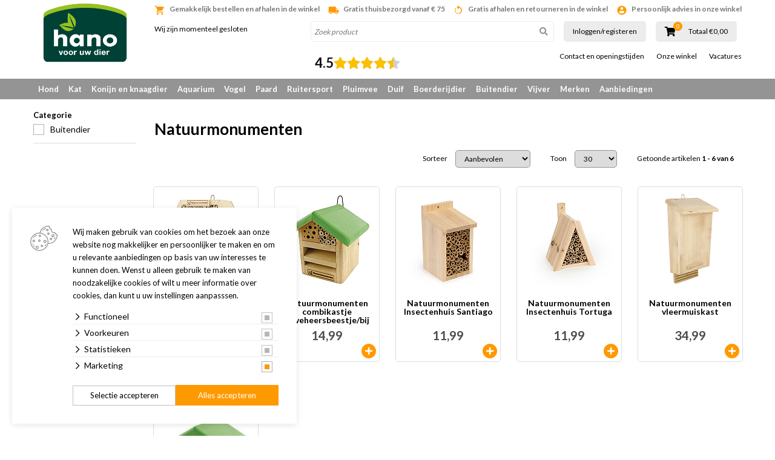

--- FILE ---
content_type: text/html; charset=UTF-8
request_url: https://www.hano.nl/natuurmonumenten
body_size: 32322
content:
<!DOCTYPE html>
<!--[if lt IE 7]>
<html class="no-js lt-ie9 lt-ie8 lt-ie7"> <![endif]-->
<!--[if IE 7]>
<html class="no-js lt-ie9 lt-ie8"> <![endif]-->
<!--[if IE 8]>
<html class="no-js lt-ie9"> <![endif]-->
<!--[if gt IE 8]><!-->
<html class="no-js" lang="NL"> <!--<![endif]-->
<head>
    <title>Natuurmonumenten | Hano voor uw dier</title>
    <base href="https://www.hano.nl/"/>
    <link rel="shortcut icon" href="https://www.hano.nl/bestanden/favicon.ico?1741094660" />
<link rel="apple-touch-icon" sizes="96x96" href="https://www.hano.nl/lcms2/RESIZE/w96-h96-q95/bestanden/logo-hano-270.png?1741094660" />
<link rel="apple-touch-icon" sizes="180x180" href="https://www.hano.nl/lcms2/RESIZE/w180-h180-q95/bestanden/logo-hano-270.png?1741094660" />
<link rel="apple-touch-icon" sizes="192x192" href="https://www.hano.nl/lcms2/RESIZE/w192-h192-q95/bestanden/logo-hano-270.png?1741094660" />
<link rel="icon" sizes="16x16" type="image/png" href="https://www.hano.nl/lcms2/RESIZE/w16-h16-q95/bestanden/logo-hano-270.png?1741094660" />
<link rel="icon" sizes="32x32" type="image/png" href="https://www.hano.nl/lcms2/RESIZE/w32-h32-q95/bestanden/logo-hano-270.png?1741094660" />
<link rel="icon" sizes="96x96" type="image/png" href="https://www.hano.nl/lcms2/RESIZE/w96-h96-q95/bestanden/logo-hano-270.png?1741094660" />
<link rel="icon" sizes="128x128" type="image/png" href="https://www.hano.nl/lcms2/RESIZE/w128-h128-q95/bestanden/logo-hano-270.png?1741094660" />
<link rel="icon" sizes="196x196" type="image/png" href="https://www.hano.nl/lcms2/RESIZE/w196-h196-q95/bestanden/logo-hano-270.png?1741094660" />
<meta name="application-name" content="Hano voor uw dier" />
<meta name="msapplication-TileColor" content="#FFFFFF" />
<meta name="msapplication-TileImage" content="https://www.hano.nl/lcms2/RESIZE/w144-h144-q95/bestanden/logo-hano-270.png?1741094660" />
<meta name="msapplication-square70x70logo" content="https://www.hano.nl/lcms2/RESIZE/w70-h70-q95/bestanden/logo-hano-270.png?1741094660" />
<meta name="msapplication-square150x150logo" content="https://www.hano.nl/lcms2/RESIZE/w150-h150-q95/bestanden/logo-hano-270.png?1741094660" />
<meta name="msapplication-wide310x150logo" content="https://www.hano.nl/lcms2/RESIZE/w310-h150-c150x310-q95/bestanden/logo-hano-270.png?1741094660" />
<meta name="msapplication-square310x310logo" content="https://www.hano.nl/lcms2/RESIZE/w310-h310-q95/bestanden/logo-hano-270.png?1741094660" />
    <script src="//code.jquery.com/jquery-2.2.0.min.js"></script>
    <script>window.jQuery || document.write('<script src="templates/main/forix/js/jquery-2.2.0.min.js"><\/script>')</script>
    <link rel="preconnect" href="https://fonts.googleapis.com">
<link rel="preconnect" href="https://fonts.gstatic.com" crossorigin>
<link rel="preload" href="//fonts.googleapis.com/icon?family=Material+Icons" as="style" onload="this.onload=null;this.rel='stylesheet';">
<link rel="preload" href="//fonts.googleapis.com/css?family=Roboto:100,400,500,700,900" as="style" onload="this.onload=null;this.rel='stylesheet';">
<link rel="preload" href="//fonts.googleapis.com/css?family=Fjalla+One" as="style" onload="this.onload=null;this.rel='stylesheet';">
<link rel="preload" href="//fonts.googleapis.com/css?family=Lato:300,400,700&display=swap" as="style" onload="this.onload=null;this.rel='stylesheet';">        <meta http-equiv="X-UA-Compatible" content="IE=edge" />
                    <meta name="viewport" content="width=device-width, maximum-scale=1, user-scalable=no" />
                <meta http-equiv="Content-Type" content="text/html; charset=utf-8"/>
        <meta name="title" content="Natuurmonumenten | Hano voor uw dier"/>
        <meta name="description" lang="NL" content="Bekijk alle actuele aanbiedingen van Hano, kom naar onze winkel en profiteer van extra veel voordeel!"/>
        <meta name="keywords" lang="NL" content=""/>
        <meta name="google-site-verification" content="" />
        <meta name="rating" content="general"/>
        <meta name="copyright" content="Copyright 2026. Alle Rechten Voorbehouden."/>
        <meta name="author" content="Forix groep"/>
        <meta name="generator" content="LCMS V2"/>
        <link rel="canonical" href="https://www.hano.nl/natuurmonumenten"/>
                      <!-- Facebook, LinkedIn -->
            <meta property="og:type" content="website" />
            <meta property="og:title" content="Natuurmonumenten | Hano voor uw dier" />
                            <meta property="og:description" content="Bekijk alle actuele aanbiedingen van Hano, kom naar onze winkel en profiteer van extra veel voordeel!" />
                        <meta property="og:url" content="https://www.hano.nl/natuurmonumenten" />
                        <!-- Twitter -->
            <meta name="twitter:card" content="summary" />
            <meta name="twitter:title" content="Natuurmonumenten | Hano voor uw dier" />
                            <meta name="twitter:description" content="Bekijk alle actuele aanbiedingen van Hano, kom naar onze winkel en profiteer van extra veel voordeel!" />
                        <meta name="twitter:site" content="https://www.hano.nl/natuurmonumenten" />
            <meta name="facebook-domain-verification" content="boekkhi8gy4iqpf8ls2zz21gfv2i1o" /><link rel="preload" as="style" href="bestanden/cache/client/files/css.0ec9e51a04f3f7b762f2e4bbd28840b9.css"  />
<link rel="stylesheet" href="bestanden/cache/client/files/css.0ec9e51a04f3f7b762f2e4bbd28840b9.css" type="text/css" media="screen" >

<style>.usps{line-height: 22px;padding: 25px 0}@media (max-width: 991px){.usps{background-color: #867d72;padding: 4px 15px;margin: 0 -10px}}.usps .bx-wrapper .bx-viewport{background-color: transparent}.usps ul{display: flex;justify-content: space-between;list-style: none;padding: 0;margin: 0;height: 22px;overflow: hidden}@media (max-width: 991px){.usps ul{display: block}}.usps ul li{position: relative;display: inline-block;vertical-align: top;color: #fff;font-size: 14px;font-weight: 400;line-height: 16px;text-align: center;padding: 3px 0}@media (max-width: 991px){.usps ul li{width: 100%}}.usps ul li:before{display: none;content: "\f058";font-family: 'Font Awesome 5 Pro';position: absolute;top: 0;left: 0;color: #949494;font-size: 22px;font-weight: 700;line-height: 22px}.relative{position: relative}.absolute{position: absolute}.absolute-center{transform: translateY(-50%) translateX(-50%);top: 50%;left: 50%}.block{display: block}@media (print){.hidden_print{display: none}}.align-right{margin: 0 0 0 auto}.tdn{text-decoration: none}.tdn:hover{text-decoration: none;color: inherit}.text-center{text-align: center}.text-right{text-align: right}.text-left{text-align: left}.list-unstyled{list-style: none;margin: 0;padding: 0}.uppercase{text-transform: uppercase}.bold{font-weight: bold}.circle{border-radius: 50%;-webkit-border-radius: 50%;-moz-border-radius: 50%}.button{color: #333;background: #FFF;text-align: center;font-weight: bold;padding: 16px 0;display: inline-block;font-size: 18px;font-size: 1.125rem;line-height: 1.44444444em;text-decoration: none}.button:hover{text-decoration: none;color: inherit}.button.theme{color: #FFF;background: #949494}.button.block{display: block}.add__grayscale{filter: grayscale(100%);-webkit-filter: grayscale(100%);filter: gray;filter: url("data:image/svg+xml;utf8,<svg xmlns=\'http://www.w3.org/2000/svg\'><filter id=\'grayscale\'><feColorMatrix type=\'matrix\' values=\'0.3333 0.3333 0.3333 0 0 0.3333 0.3333 0.3333 0 0 0.3333 0.3333 0.3333 0 0 0 0 0 1 0\'/></filter></svg>#grayscale")}.add__grayscale:hover{filter: grayscale(0%);-webkit-filter: grayscale(0%);filter: url("data:image/svg+xml;utf8,<svg xmlns=\'http://www.w3.org/2000/svg\'><filter id=\'grayscale\'><feColorMatrix type=\'matrix\' values=\'1 0 0 0 0, 0 1 0 0 0, 0 0 1 0 0, 0 0 0 1 0\'/></filter></svg>#grayscale")}.mw-170{max-width: 170px}.mw-270{max-width: 270px}.mw-370{max-width: 370px}.mw-470{max-width: 470px}.mw-570{max-width: 570px}.mw-670{max-width: 670px}.mw-770{max-width: 770px}.mw-870{max-width: 870px}.mw-970{max-width: 970px}.mw-1070{max-width: 1070px}.mw-1170{max-width: 1170px}.bg-theme{background: #949494}.bg-theme-sub{background: #867d72}.bg-white{background: #FFF}.cl-theme{color: #949494}.cl-theme-sub{color: #867d72}.cl-white{color: #FFF}.cl-black{color: #000}.table__helper{display: table;table-layout: fixed;width: 100%;height: 100%}.table-td__helper{height: 100%;vertical-align: middle;display: table-cell}.mt-xs-0{margin-top: 0px !important}.mb-xs-0{margin-bottom: 0px !important}.mt-xs-1{margin-top: 10px !important}.mb-xs-1{margin-bottom: 10px !important}.mt-xs-2{margin-top: 20px !important}.mb-xs-2{margin-bottom: 20px !important}.mt-xs-3{margin-top: 30px !important}.mb-xs-3{margin-bottom: 30px !important}.mt-xs-4{margin-top: 40px !important}.mb-xs-4{margin-bottom: 40px !important}.mt-xs-5{margin-top: 50px !important}.mb-xs-5{margin-bottom: 50px !important}.mt-xs-6{margin-top: 60px !important}.mb-xs-6{margin-bottom: 60px !important}.mt-xs-7{margin-top: 70px !important}.mb-xs-7{margin-bottom: 70px !important}.mt-xs-8{margin-top: 80px !important}.mb-xs-8{margin-bottom: 80px !important}.mt-xs-9{margin-top: 90px !important}.mb-xs-9{margin-bottom: 90px !important}.mt-xs-10{margin-top: 100px !important}.mb-xs-10{margin-bottom: 100px !important}.mt-xs-11{margin-top: 110px !important}.mb-xs-11{margin-bottom: 110px !important}.mt-xs-12{margin-top: 120px !important}.mb-xs-12{margin-bottom: 120px !important}.mt-xs-13{margin-top: 130px !important}.mb-xs-13{margin-bottom: 130px !important}.mt-xs-14{margin-top: 140px !important}.mb-xs-14{margin-bottom: 140px !important}.mt-xs-15{margin-top: 150px !important}.mb-xs-15{margin-bottom: 150px !important}@media (min-width: 768px){.mt-sm-0{margin-top: 0px !important}.mb-sm-0{margin-bottom: 0px !important}.mt-sm-1{margin-top: 10px !important}.mb-sm-1{margin-bottom: 10px !important}.mt-sm-2{margin-top: 20px !important}.mb-sm-2{margin-bottom: 20px !important}.mt-sm-3{margin-top: 30px !important}.mb-sm-3{margin-bottom: 30px !important}.mt-sm-4{margin-top: 40px !important}.mb-sm-4{margin-bottom: 40px !important}.mt-sm-5{margin-top: 50px !important}.mb-sm-5{margin-bottom: 50px !important}.mt-sm-6{margin-top: 60px !important}.mb-sm-6{margin-bottom: 60px !important}.mt-sm-7{margin-top: 70px !important}.mb-sm-7{margin-bottom: 70px !important}.mt-sm-8{margin-top: 80px !important}.mb-sm-8{margin-bottom: 80px !important}.mt-sm-9{margin-top: 90px !important}.mb-sm-9{margin-bottom: 90px !important}.mt-sm-10{margin-top: 100px !important}.mb-sm-10{margin-bottom: 100px !important}.mt-sm-11{margin-top: 110px !important}.mb-sm-11{margin-bottom: 110px !important}.mt-sm-12{margin-top: 120px !important}.mb-sm-12{margin-bottom: 120px !important}.mt-sm-13{margin-top: 130px !important}.mb-sm-13{margin-bottom: 130px !important}.mt-sm-14{margin-top: 140px !important}.mb-sm-14{margin-bottom: 140px !important}.mt-sm-15{margin-top: 150px !important}.mb-sm-15{margin-bottom: 150px !important}}@media (min-width: 992px){.mt-md-0{margin-top: 0px !important}.mb-md-0{margin-bottom: 0px !important}.mt-md-1{margin-top: 10px !important}.mb-md-1{margin-bottom: 10px !important}.mt-md-2{margin-top: 20px !important}.mb-md-2{margin-bottom: 20px !important}.mt-md-3{margin-top: 30px !important}.mb-md-3{margin-bottom: 30px !important}.mt-md-4{margin-top: 40px !important}.mb-md-4{margin-bottom: 40px !important}.mt-md-5{margin-top: 50px !important}.mb-md-5{margin-bottom: 50px !important}.mt-md-6{margin-top: 60px !important}.mb-md-6{margin-bottom: 60px !important}.mt-md-7{margin-top: 70px !important}.mb-md-7{margin-bottom: 70px !important}.mt-md-8{margin-top: 80px !important}.mb-md-8{margin-bottom: 80px !important}.mt-md-9{margin-top: 90px !important}.mb-md-9{margin-bottom: 90px !important}.mt-md-10{margin-top: 100px !important}.mb-md-10{margin-bottom: 100px !important}.mt-md-11{margin-top: 110px !important}.mb-md-11{margin-bottom: 110px !important}.mt-md-12{margin-top: 120px !important}.mb-md-12{margin-bottom: 120px !important}.mt-md-13{margin-top: 130px !important}.mb-md-13{margin-bottom: 130px !important}.mt-md-14{margin-top: 140px !important}.mb-md-14{margin-bottom: 140px !important}.mt-md-15{margin-top: 150px !important}.mb-md-15{margin-bottom: 150px !important}}@media (min-width: 1230px){.mt-lg-0{margin-top: 0px !important}.mb-lg-0{margin-bottom: 0px !important}.mt-lg-1{margin-top: 10px !important}.mb-lg-1{margin-bottom: 10px !important}.mt-lg-2{margin-top: 20px !important}.mb-lg-2{margin-bottom: 20px !important}.mt-lg-3{margin-top: 30px !important}.mb-lg-3{margin-bottom: 30px !important}.mt-lg-4{margin-top: 40px !important}.mb-lg-4{margin-bottom: 40px !important}.mt-lg-5{margin-top: 50px !important}.mb-lg-5{margin-bottom: 50px !important}.mt-lg-6{margin-top: 60px !important}.mb-lg-6{margin-bottom: 60px !important}.mt-lg-7{margin-top: 70px !important}.mb-lg-7{margin-bottom: 70px !important}.mt-lg-8{margin-top: 80px !important}.mb-lg-8{margin-bottom: 80px !important}.mt-lg-9{margin-top: 90px !important}.mb-lg-9{margin-bottom: 90px !important}.mt-lg-10{margin-top: 100px !important}.mb-lg-10{margin-bottom: 100px !important}.mt-lg-11{margin-top: 110px !important}.mb-lg-11{margin-bottom: 110px !important}.mt-lg-12{margin-top: 120px !important}.mb-lg-12{margin-bottom: 120px !important}.mt-lg-13{margin-top: 130px !important}.mb-lg-13{margin-bottom: 130px !important}.mt-lg-14{margin-top: 140px !important}.mb-lg-14{margin-bottom: 140px !important}.mt-lg-15{margin-top: 150px !important}.mb-lg-15{margin-bottom: 150px !important}}.addSideGradients .bx-wrapper:before,.addSideGradients .bx-wrapper:after{bottom: 0;content: "";width: 100px;position: absolute;top: 0;z-index: 10}.addSideGradients .bx-wrapper:before{left: 0;background: -moz-linear-gradient(left, #fff 0%, rgba(255,255,255,0.99) 1%, rgba(125,185,232,0) 100%);background: -webkit-linear-gradient(left, #fff 0%, rgba(255,255,255,0.99) 1%, rgba(125,185,232,0) 100%);background: linear-gradient(to right, #fff 0%, rgba(255,255,255,0.99) 1%, rgba(125,185,232,0) 100%);filter: progid:DXImageTransform.Microsoft.gradient(startColorstr='#ffffff', endColorstr='#007db9e8', GradientType=1)}.addSideGradients .bx-wrapper:after{right: 0;background: -moz-linear-gradient(left, rgba(125,185,232,0) 0%, #fff 100%);background: -webkit-linear-gradient(left, rgba(125,185,232,0) 0%, #fff 100%);background: linear-gradient(to right, rgba(125,185,232,0) 0%, #fff 100%);filter: progid:DXImageTransform.Microsoft.gradient(startColorstr='#007db9e8', endColorstr='#ffffff', GradientType=1)}/*# sourceMappingURL=https://www.hano.nl/bestanden/cache/client/files/usp.less.353386.map */.u-height-helper{height: 55px}.js-search-trigger i{display: none;color: #70706f}.search-is-open .js-search-trigger{background: #d8d8d8}.search-is-open .js-search-trigger i{display: block}header{-webkit-transition: .25s;-o-transition: .25s;transition: .25s;margin: 0 0 15px;position: fixed;height: 55px;top: 0;left: 0;right: 0;z-index: 2000;background: #FFF;-webkit-box-shadow: 0 5px 10px 0 rgba(0,0,0,0.12);-moz-box-shadow: 0 5px 10px 0 rgba(0,0,0,0.12);box-shadow: 0 5px 10px 0 rgba(0,0,0,0.12)}@media (min-width: 768px){header{position: fixed}}@media (min-width: 992px){header{height: auto}}@media (min-width: 992px){header{-webkit-box-shadow: none;-moz-box-shadow: none;box-shadow: none}}header .google-review-stars-wrapper{float: left;width: 170px;height: 45px;overflow: hidden}header .google-review-stars-wrapper div[class^="BadgeLayout__Container-sc-"]{margin: 0 8px}header .google-review-stars-wrapper div[class^="BadgeLayout__Container-sc-"] div[class^="BadgeLayout__Inner-sc-"]{padding: 0}header .google-review-stars-wrapper div[class^="BadgeLayout__Container-sc-"] div[class^="BadgeLayout__Inner-sc-"] span[class^="BadgeLayout__RatingValue-sc-"]{font-size: 16px;font-weight: bolder}header .logo{max-width: 180px;display: block;margin-left: auto;margin-right: auto;padding: 10px 0}header .logo img{display: block;margin-left: auto;margin-right: auto;max-height: 80px;max-width: 100%}@media (min-width: 992px){header .logo{max-width: 9999px;padding: 0}header .logo img{max-height: 134px;max-height: 100px}}header .logo-responsive{display: none}@media (min-width: 1230px){header .height__helper{height: 109px}}header .form-wrapper--mobile{background: #ffffff;padding: 5px 12px;padding: 8px 12px 7px;position: absolute;top: 50px;left: 185px;right: 0;display: none}@media (max-width: 767px){header .form-wrapper--mobile{left: 153px}}@media (min-width: 768px){header .form-wrapper--mobile{display: block;top: 30px;right: 110px;padding: 5px 0px 5px 12px}header .form-wrapper--mobile input{height: 40px !important}header .form-wrapper--mobile button{width: 40px !important;height: 40px !important;padding: 8px !important}}header .form-wrapper--mobile.js-is-open{display: block}header .forix-vestigingen{padding: 20px 0}@media (min-width: 768px){header .forix-vestigingen{text-align: center}}@media (min-width: 992px){header .forix-vestigingen{padding: 10px 0;text-align: left}}header .forix-vestigingen address{font-size: 12px;font-size: .75rem;line-height: 1.33333333em;margin: 0}header .forix-vestigingen address .forix-opentot{margin: 0 0 10px}@media (min-width: 768px){header .forix-vestigingen address .forix-opentot{margin: 0 0 25px}}@media (min-width: 992px){header .forix-vestigingen address .forix-opentot{margin: 0 0 10px}}header .forix-vestigingen address .forix-opentot:last-of-type{margin: 0}header .forix-vestigingen address .forix-opentot i{font-size: 12px;font-size: .75rem;line-height: 1.33333333em}header .search-form{position: relative}@media (min-width: 992px){header .search-form{width: 100%;display: block;margin: 0}}header .search-form input{border: 1px solid #ececec;display: block;height: 34px;width: 100%;padding: 5px;border-radius: 5px;-webkit-border-radius: 5px;-moz-border-radius: 5px;overflow: hidden;font-size: 12px;font-size: .75rem;line-height: 1em}header .search-form input:focus{-webkit-box-shadow: inset 1px 0 5px 2px rgba(0,0,0,0.12);-moz-box-shadow: inset 1px 0 5px 2px rgba(0,0,0,0.12);box-shadow: inset 1px 0 5px 2px rgba(0,0,0,0.12)}header .search-form input::-webkit-input-placeholder{font-style: italic}header .search-form input::-moz-placeholder{font-style: italic}header .search-form input:-ms-input-placeholder{font-style: italic}header .search-form input:-moz-placeholder{font-style: italic}header .search-form button{background-color: transparent;position: absolute;right: 0;top: 0;border: 0;width: 34px;height: 34px;padding: 5px}header .search-form button i{color: #949494}header .search-form.t-header{margin: 0;display: none;width: calc(100% - 80px)}@media (min-width: 768px){header .search-form.t-header{display: inline-block}}@media (min-width: 992px){header .ratings__wrapper{height: 35px}}@media (min-width: 1230px){header .ratings__wrapper{height: 45px}}header .ratings{list-style: none;margin: 0;padding: 0;font-size: 0}header .ratings:before,header .ratings:after{content: " ";display: table}header .ratings:after{clear: both}header .ratings li{color: #e3e3e3;display: inline-block;width: 16px}header .ratings li.active{color: #ebbe1e}header .ratings li i{font-size: 16px;font-size: 1rem;line-height: 1em}@media (min-width: 992px){header .ratings li{width: 13px}header .ratings li i{font-size: 13px;font-size: .8125rem;line-height: 1em}}@media (min-width: 1230px){header .ratings li{width: 16px}header .ratings li i{font-size: 16px;font-size: 1rem;line-height: 1em}}header .cart-mini__wrapper{position: relative;top: 14px;z-index: 50;max-width: 135px}header .cart-mini__wrapper:before,header .cart-mini__wrapper:after{content: " ";display: table}header .cart-mini__wrapper:after{clear: both}@media (min-width: 768px){header .cart-mini__wrapper{top: auto;max-width: 9999px}}@media (min-width: 992px){header .cart-mini__wrapper{height: 35px}}@media (min-width: 1230px){header .cart-mini__wrapper{height: 45px}}header .cart-mini__wrapper .cart-mini__amount{text-align: center;font-size: 14px;font-size: .875rem;line-height: 1em;position: relative}@media (min-width: 1230px){header .cart-mini__wrapper .cart-mini__amount{float: left;text-align: left}}@media (min-width: 992px){header .cart-mini__wrapper .cart-mini__amount{text-align: left}}header .cart-mini__wrapper .cart-mini__amount i{color: #000;font-size: 14px;font-size: .875rem;line-height: 1.28571429em}@media (min-width: 1230px){header .cart-mini__wrapper .cart-mini__amount i{font-size: 16px;font-size: 1rem;line-height: 1.5em}}header .cart-mini__wrapper .cart-mini__amount span{position: absolute;top: -7px;left: 15px;display: block;border-radius: 50%;-webkit-border-radius: 50%;-moz-border-radius: 50%;background: #f90;color: #FFF;width: 15px;height: 15px;text-align: center;font-size: 10px;font-size: .625rem;line-height: 1em;padding: 2px}@media (min-width: 768px){header .cart-mini__wrapper .cart-mini__amount span{left: 88px}}@media (min-width: 992px){header .cart-mini__wrapper .cart-mini__amount span{left: 14px}}@media (min-width: 1230px){header .cart-mini__wrapper .cart-mini__amount span{top: -4px}}header .cart-mini__wrapper .cart-mini__amount + label{display: block;font-size: 12px;font-size: .75rem;line-height: 1em;color: #000;text-align: center}@media (min-width: 992px){header .cart-mini__wrapper .cart-mini__amount + label{text-align: left}}@media (min-width: 1230px){header .cart-mini__wrapper .cart-mini__amount + label{margin: 6px 0 0;float: right}}header .col-trigger{float: left;width: 40px}header .col-search{float: left;width: calc(100% - 80px)}header table{width: 100%}header table tr td:nth-child(2){width: 100px}header table tr td:nth-child(3){width: 150px}.top-nav{list-style: none;margin: 0;padding: 0;text-align: center;margin: 5px -10px}@media (min-width: 992px){.top-nav{text-align: right}}.top-nav > li{display: inline-block}.top-nav > li > a{font-size: 12px;font-size: .75rem;line-height: 1em;display: block;color: #000;padding: 0 10px}.top-nav > li ul{display: none}.main-nav__wrapper{position: relative;z-index: 10;margin: 10px 0 0}@media (min-width: 992px){.main-nav__wrapper{background: #949494}}.main-nav__wrapper .show-subs,.main-nav__wrapper .hide-subs{display: none}.main-nav__wrapper .main-nav{display: none;background: #ececec;margin: 0 -12px}@media (min-width: 992px){.main-nav__wrapper .main-nav{background: #949494}}.main-nav__wrapper .main-nav.is-open{position: fixed;top: 55px;display: block;right: 12px;left: 12px;overflow: scroll;height: 90vh}@media (min-width: 768px){.main-nav__wrapper .main-nav.is-open{position: absolute;top: 0}}@media (min-width: 992px){.main-nav__wrapper .main-nav{background: transparent;display: block;margin: 0}}.main-nav__wrapper .main-nav > ul{list-style: none;margin: 0;padding: 0}.main-nav__wrapper .main-nav > ul:before,.main-nav__wrapper .main-nav > ul:after{content: " ";display: table}.main-nav__wrapper .main-nav > ul:after{clear: both}.main-nav__wrapper .main-nav > ul > li{display: block;position: relative}@media (min-width: 992px){.main-nav__wrapper .main-nav > ul > li{float: left}.main-nav__wrapper .main-nav > ul > li:first-of-type > a{float: left}}.main-nav__wrapper .main-nav > ul > li > a{display: block;color: #949494;padding: 10px 8px;font-size: 13px;font-size: .8125rem;line-height: 1.07692308em;text-decoration: none;font-weight: bold}@media (min-width: 992px){.main-nav__wrapper .main-nav > ul > li > a{color: #FFF}}.main-nav__wrapper .main-nav > ul > li > a i{font-size: 22px;font-size: 1.375rem;line-height: .63636364em;float: left}@media (max-width: 991px){.main-nav__wrapper .main-nav > ul > li > a:after{content: ' > ';display: block;width: 8px;height: 12px;position: absolute;right: 9px;top: 9px}}.main-nav__wrapper .main-nav > ul > li > ul{list-style: none;margin: 0;padding: 0;display: none}@media (min-width: 992px){.main-nav__wrapper .main-nav > ul > li > ul{background: #939393;list-style-type: none;-webkit-box-shadow: 3px 3px 5px 0 rgba(0,0,0,0.18);-moz-box-shadow: 3px 3px 5px 0 rgba(0,0,0,0.18);box-shadow: 3px 3px 5px 0 rgba(0,0,0,0.18);border-bottom-left-radius: 3px;border-bottom-right-radius: 3px;position: absolute;left: 0;top: 34px;z-index: 10;background: #f6f6f6;color: #000;padding: 5px 10px}.main-nav__wrapper .main-nav > ul > li > ul.position__right{left: auto;right: 0}.main-nav__wrapper .main-nav > ul > li > ul:before,.main-nav__wrapper .main-nav > ul > li > ul:after{content: " ";display: table}.main-nav__wrapper .main-nav > ul > li > ul:after{clear: both}.main-nav__wrapper .main-nav > ul > li > ul.single > li{width: 100%}.main-nav__wrapper .main-nav > ul > li > ul.double{min-width: 400px}.main-nav__wrapper .main-nav > ul > li > ul.double > li{width: 50%}.main-nav__wrapper .main-nav > ul > li > ul.triple{min-width: 700px}.main-nav__wrapper .main-nav > ul > li > ul.triple > li{width: 33.333333333%}}@media (min-width: 992px){.main-nav__wrapper .main-nav > ul > li > ul > li{float: left;padding: 0 25px 0 0}}.main-nav__wrapper .main-nav > ul > li > ul > li a{padding: 10px 12px;display: block;font-size: 12px;font-size: .75rem;line-height: 1em;color: #949494;white-space: nowrap}@media (min-width: 992px){.main-nav__wrapper .main-nav > ul > li > ul > li a{color: #000;font-size: 13px;font-size: .8125rem;line-height: 1em;padding: 5px 0;border: 0}}@media (max-width: 991px){.main-nav__wrapper .main-nav > ul > li > ul > li.active > a{background: #949494;color: #FFF}}.main-nav__wrapper .main-nav > ul > li.is-open > a{color: #949494;background: #f6f6f6;position: relative}.main-nav__wrapper .main-nav > ul > li.is-open > a:after{transform: rotate(90deg);-webkit-transform: rotate(90deg);-moz-transform: rotate(90deg)}.main-nav__wrapper .main-nav > ul > li.is-open > ul{display: block}@media (min-width: 992px){.main-nav__wrapper .main-nav > ul > li:hover > a{color: #949494;background: #f6f6f6}.main-nav__wrapper .main-nav > ul > li:hover > ul{display: block}}.header-row:before,.header-row:after{content: " ";display: table}.header-row:after{clear: both}.header-row .header-col--logo{width: 76px;float: left}.header-row .header-col--buttons{width: 115px;float: left}.header-row .header-col--times{width: 85px;float: left}.openingstijden--small{font-size: 12px;font-size: .75rem;line-height: 1.16666667em;text-align: center}@media (min-width: 992px){.openingstijden--small{font-size: 10px;font-size: .625rem;line-height: 1em}}.js-cart-trigger,.js-menu-trigger,.js-search-trigger{color: #FFF;text-align: right;display: inline-block;margin: 0 auto;background: #949494;width: 35px;height: 35px;padding: 5px;vertical-align: bottom}.js-cart-trigger a,.js-menu-trigger a,.js-search-trigger a{color: #FFF}.js-search-trigger{display: inline-block}@media (min-width: 768px){.js-search-trigger{display: none}}.form__wrapper{position: relative}@media (min-width: 992px) and (max-width: 1229px){.js-menu-trigger{position: absolute;top: 0;left: 0}}.main-navigation__wrapper .main-navigation__list{list-style: none;padding: 0;margin: 0;padding: 15px}.main-navigation__wrapper .main-navigation__list li{border-top: 1px solid rgba(255,255,255,0.25)}.main-navigation__wrapper .main-navigation__list li:last-of-type{border-bottom: 1px solid rgba(255,255,255,0.25)}.main-navigation__wrapper .main-navigation__list li a{color: #FFF;display: block;padding: 10px 10px;text-decoration: none;font-size: 15px;font-size: .9375rem;line-height: 1em}.main-navigation__wrapper .main-navigation__list > li.is-active > a,.main-navigation__wrapper .main-navigation__list > li.active > a{background: rgba(255,255,255,0.75);color: #949494}.main-navigation__wrapper .main-navigation__list > li.is-active > ul,.main-navigation__wrapper .main-navigation__list > li.active > ul{display: block;background: rgba(255,255,255,0.2)}.main-navigation__wrapper .main-navigation__list > li > ul{display: none;list-style: none;margin: 0;padding: 0}.main-navigation__wrapper .main-navigation__list > li > ul.is-open{display: block}.main-navigation__wrapper .main-navigation__list > li > ul li a{font-size: 14px;font-size: .875rem;line-height: 1em;padding: 10px 10px 10px 30px}.main-navigation__wrapper .main-navigation__list > li > ul li a.is-clicked{background: rgba(255,255,255,0.65);color: #949494}.js-menu-trigger .open{display: block}.js-menu-trigger .close{display: none}.slideout-is-open .js-menu-trigger .open{display: none}.slideout-is-open .js-menu-trigger .close{display: block}/*!
 * Slidebars - A jQuery Framework for Off-Canvas Menus and Sidebars
 * Version: 2.0.2
 * Url: http://www.adchsm.com/slidebars/
 * Author: Adam Charles Smith
 * Author url: http://www.adchsm.com/
 * License: MIT
 * License url: http://www.adchsm.com/slidebars/license/
 */@media (max-width: 991px){main{height: 100%}}html,body,[canvas=container],[off-canvas]{margin: 0;padding: 0;-webkit-box-sizing: border-box;-moz-box-sizing: border-box;box-sizing: border-box}html,body{width: 100%;height: 100%}@media (max-width: 768px){html,body{overflow: hidden}}@media (max-width: 768px){html.for-scrolling{overflow: initial}html.for-scrolling body{overflow: initial}}@media (max-width: 991px){html.for-scrolling main{height: auto}}[canvas]{z-index: 1}[canvas=container]{padding: 15px 0 0 0;width: 100%;height: 100%;position: relative;background-color: white;-webkit-overflow-scrolling: touch}@media (max-width: 991px){[canvas=container]{overflow-x: hidden;overflow-y: auto}}[canvas=container]:before,[canvas=container]:after{clear: both;content: '';display: table}[off-canvas]{display: none;position: fixed;overflow: hidden;overflow-y: auto;background-color: #949494;color: white;-webkit-overflow-scrolling: touch}[off-canvas*=top]{width: 100%;height: 255px;top: 0}[off-canvas*=right]{width: 255px;height: calc(100% - 105px);top: 55px;right: 0;bottom: 50px}[off-canvas*=bottom]{width: 100%;height: 255px;bottom: 0}[off-canvas*=left]{width: 255px;height: calc(100% - 55px);top: 55px;left: 0;padding: 15px 0 0 0}[off-canvas*=reveal]{z-index: 0}[off-canvas*=push]{z-index: 1}[off-canvas*=overlay]{z-index: 9999}[off-canvas*=shift]{z-index: 0}[canvas],[off-canvas]{-webkit-transition: -webkit-transform 300ms;transition: transform 300ms;-webkit-backface-visibility: hidden}[off-canvas*=shift][off-canvas*=top]{-webkit-transform: translate(0px, 50%);transform: translate(0px, 50%)}[off-canvas*=shift][off-canvas*=right]{-webkit-transform: translate(-50%, 0px);transform: translate(-50%, 0px)}[off-canvas*=shift][off-canvas*=bottom]{-webkit-transform: translate(0px, -50%);transform: translate(0px, -50%)}[off-canvas*=shift][off-canvas*=left]{-webkit-transform: translate(50%, 0px);transform: translate(50%, 0px)}@media print{[canvas]{-webkit-transform: translate(0px, 0px) !important;-ms-transform: translate(0px, 0px) !important;transform: translate(0px, 0px) !important}[off-canvas]{display: none !important}}@media (max-width: 991px){.addShadow{-webkit-box-shadow: 0 5px 10px 0 rgba(0,0,0,0.12);-moz-box-shadow: 0 5px 10px 0 rgba(0,0,0,0.12);box-shadow: 0 5px 10px 0 rgba(0,0,0,0.12);margin: 0 -10px;padding: 0 10px}header{padding: 0 10px;height: 130px}header .c-header--left{width: 175px;float: left;height: 100px}header .c-header--left .fixedLogo{height: 100%}header .c-header--left .logo{margin-left: 0;margin-right: 0;height: 100%}header .c-header--left .logo a{height: 100%}header .c-header--left .logo img{max-width: 100%;height: auto;margin-left: 0;margin-right: 0}header .c-header--right{position: absolute;top: 30px;right: 12px;width: 210px;text-align: right}header .c-header--right .openingstijden--small{margin-top: 15px}header .js-cart-trigger,header .js-menu-trigger,header .js-search-trigger{width: 45px;height: 45px;padding: 10px}header .js-search-trigger{background: url('https://www.hano.nl/img/icon-search.png') #d8d8d8 no-repeat center;background-size: 25px}header .js-cart-trigger{position: relative;background: url('https://www.hano.nl/img/icon-cart.png') #d8d8d8 no-repeat center;background-size: 25px}header .js-cart-trigger span{position: absolute;top: 0;right: 0;width: 19px;height: 19px;background-color: #f90;color: #fff;font-size: 14px;line-height: 14px;text-align: center;-webkit-border-radius: 50%;-moz-border-radius: 50%;border-radius: 50%;padding: 2px}header .js-menu-trigger{background: #d8d8d8;color: #70706f;padding: 8px 10px}header .js-menu-trigger span{font-size: 10px;display: block;margin-top: -11px}header .js-menu-trigger i{font-size: 20px;text-align: center;margin-bottom: 3px}html.is-menu-open{overflow: hidden}html.is-menu-open body{overflow: hidden}html.is-menu-open header{height: 100%;overflow-y: scroll}html.is-menu-open .js-menu-trigger .open{display: none}html.is-menu-open .js-menu-trigger .close{display: block}.mobile-nav{display: none;margin-top: 10px}.mobile-nav.is-active{display: block}.mobile-nav > ul{margin: 0 -10px}.mobile-nav ul{list-style: none;padding: 0 10px}.mobile-nav ul > li{background: #FFF;border-bottom: 1px solid #ccc}.mobile-nav ul > li.first-of-type > a{border-top: 1px solid #ccc}.mobile-nav ul > li > a{width: calc(100% - 50px)}.mobile-nav ul > li:not(.isparent){position: relative}.mobile-nav ul > li:not(.isparent) a:after{content: '\203a';position: absolute;right: 10px;top: 0px;color: #333;font-size: 24px;text-align: center;padding: 10px 0 10px 25px;width: 45px;z-index: 300}.mobile-nav ul > li.isparent{position: relative}.mobile-nav ul > li.isparent .show-subs,.mobile-nav ul > li.isparent .hide-subs{position: absolute;right: 10px;top: 1px;color: #333;font-size: 24px;text-align: center;padding: 10px 0 10px 25px;width: 45px;z-index: 300}.mobile-nav ul > li.isparent .show-subs{display: block}.mobile-nav ul > li.isparent .hide-subs{display: none}.mobile-nav ul > li a{display: block;padding: 12px 60px 12px 10px;color: #777;font-size: 20px}.mobile-nav ul > li a:focus,.mobile-nav ul > li a:hover{color: #e46120}.mobile-nav ul > li a:focus:after,.mobile-nav ul > li a:hover:after{color: #e46120}.mobile-nav ul > li ul{display: none;background: #ddd}.mobile-nav ul > li ul li{background: transparent}.mobile-nav ul > li ul li a{padding: 12px 10px 12px 10px}.mobile-nav ul > li ul li a:focus{color: #e46120}.mobile-nav ul > li ul li a:focus:after{color: #e46120}.mobile-nav ul > li ul li a:after{right: 0px !important}.mobile-nav ul > li ul li:last-of-type{border-bottom: 0}.mobile-nav ul > li.is-active{background: #70706f}.mobile-nav ul > li.is-active .hide-subs{display: block;color: #FFF}.mobile-nav ul > li.is-active .show-subs{display: none}.mobile-nav ul > li.is-active > a{color: #FFF}.mobile-nav ul > li.is-active ul{display: block}.mobile-nav ul > li.is-last-cat{border-bottom: 3px solid #ccc;margin-bottom: 12px}.mobile-nav ul > li.item-seperator{border-bottom: 3px solid #ccc;margin-bottom: 12px}}@media (max-width: 991px) and (min-width: 992px){header .c-header--left .logo{height: 50px}}.top-menu-wrapper > nav{display: inline-block}.top-menu-wrapper > nav.second-nav .top-nav{margin: 5px 5px}nav.second-nav{margin: 5px 0}nav.second-nav > ul.top-nav{margin: 0}nav.second-nav > ul.top-nav > li > a{background-color: #ececec;padding: 11px 15px;border-radius: 5px;-webkit-border-radius: 5px;-moz-border-radius: 5px}nav.second-nav > ul.top-nav > li > a:hover,nav.second-nav > ul.top-nav > li > a:focus{background-color: #949494}nav.second-nav > ul.top-nav > li > a.logged-in{padding: 8px 15px}.js-cart-amount{background-color: #ececec;padding: 5px 15px;border-radius: 5px;-webkit-border-radius: 5px;-moz-border-radius: 5px}.js-cart-amount:hover,.js-cart-amount:focus{background-color: #949494}.cookie-alert{background-color: #eee;padding: 10px 40px}.cookie-alert .cookie-content{position: relative;font-size: 13px;line-height: 18px;padding: 30px 0 20px}.cookie-alert .cookie-content p{margin: 0}.cookie-alert .cookie-content a{color: #000;text-decoration: underline}.cookie-alert .cookie-content a:hover,.cookie-alert .cookie-content a:focus{color: #000;text-decoration: none}.cookie-alert .cookie-content .cookie__close{position: absolute;top: 0;right: 0;text-decoration: underline;cursor: pointer}.cookie-alert .cookie-content .cookie__close:hover,.cookie-alert .cookie-content .cookie__close:focus{text-decoration: none}.mobile-wrapper-relative{position: relative;background-color: #fff}.cart-mini__wrapper:hover .header__shopping-cart__mini,.cart-mini__wrapper:focus .header__shopping-cart__mini{opacity: 1;visibility: visible;z-index: 3005;padding-top: 20px}.header__shopping-cart__mini{opacity: 0;visibility: hidden;z-index: 10;position: absolute;top: 100%;left: 50%;font-size: 12px;padding-top: 25px;-webkit-transform: translateX(-50%);-moz-transform: translateX(-50%);transform: translateX(-50%);-webkit-transition: all .3s;-o-transition: all .3s;transition: all .3s}.header__shopping-cart__mini.is-added{opacity: 1;visibility: visible;z-index: 3005;padding-top: 20px}.shopping-cart__compact{position: relative;width: 300px;background-color: #fff;color: #333;text-align: left;border-radius: 5px;-webkit-border-radius: 5px;-moz-border-radius: 5px;cursor: auto;-webkit-box-shadow: 0px 0px 10px 0px rgba(0,0,0,0.2);-moz-box-shadow: 0px 0px 10px 0px rgba(0,0,0,0.2);box-shadow: 0px 0px 10px 0px rgba(0,0,0,0.2)}.shopping-cart__compact:before,.shopping-cart__compact:after{content: "";width: 0;height: 0;position: absolute;bottom: 100%;left: 50%;border: solid transparent;pointer-events: none}.shopping-cart__compact:before{border-color: rgba(204,204,204,0);border-bottom-color: #ccc;border-width: 11px;margin-left: -11px}.shopping-cart__compact:after{border-color: rgba(255,255,255,0);border-bottom-color: #fff;border-width: 10px;margin-left: -10px}.shopping-cart__compact .shopping-cart__empty{border-bottom: 1px solid #ccc;padding: 15px}.shopping-cart__compact .shopping-cart__item{border-bottom: 1px solid #e3e3e3;padding: 15px}.shopping-cart__compact .shopping-cart__item a{padding: 0}.shopping-cart__compact .shopping-cart__item .first{width: 60px}.shopping-cart__compact .shopping-cart__item .middle{padding: 0 15px}.shopping-cart__compact .shopping-cart__item .last{width: 20px}.shopping-cart__compact .shopping-cart__item .shopping-cart__name{height: 18px;text-overflow: ellipsis;white-space: nowrap;overflow: hidden;display: block;color: #000;font-size: 12px;font-weight: 700;line-height: 18px}.shopping-cart__compact .shopping-cart__item .shopping-cart__amount{color: #9f9e9e;font-size: 12px;font-weight: 400;line-height: 18px}.shopping-cart__compact .shopping-cart__item .shopping-cart__amount > span{color: #867d72}.shopping-cart__compact .shopping-cart__item .table-td__helper.last{vertical-align: top}.shopping-cart__compact .shopping-cart__item .btn-delete-cart{width: 14px;height: 14px;line-height: 12px;background-color: #f90}.shopping-cart__compact .shopping-cart__loading{padding: 15px}.shopping-cart__compact .shopping-cart__loading img{display: block;margin: 5px auto}.shopping-cart__compact .shopping-cart__total{text-align: center;padding: 15px}.shopping-cart__compact .shopping-cart__total .btn{display: block;width: 100%;font-size: 12px;line-height: 26px;background-color: #f90;color: #fff;text-align: center;padding: 4px 10px;border-radius: 5px;-webkit-border-radius: 5px;-moz-border-radius: 5px;-webkit-transition: all .3s;-o-transition: all .3s;transition: all .3s}.shopping-cart__compact .shopping-cart__total .btn i{margin-right: 10px}.shopping-cart__compact .shopping-cart__total .btn:hover,.shopping-cart__compact .shopping-cart__total .btn:focus{text-decoration: none;background-color: #cc7a00}.shopping-cart__compact .shopping-cart__total .btn__link{display: inline-block;color: #000;margin: 10px auto 0}.inlog-dropdown .top-nav li{position: relative}.inlog-dropdown .top-nav li.isparent:hover ul,.inlog-dropdown .top-nav li.isparent:focus ul{display: block}.inlog-dropdown .top-nav li ul{position: absolute;top: 100%;right: -5px;z-index: 15;width: 150px;background-color: #fff;background-color: #f6f6f6;padding: 5px 0;-webkit-box-shadow: 3px 3px 5px 0 rgba(0,0,0,0.18);-moz-box-shadow: 3px 3px 5px 0 rgba(0,0,0,0.18);box-shadow: 3px 3px 5px 0 rgba(0,0,0,0.18)}.inlog-dropdown .top-nav li ul li{display: block}.inlog-dropdown .top-nav li ul li a{display: block;font-size: 12px;font-size: .75rem;line-height: 1em;color: #000;padding: 2px 10px}@media (max-width: 767px){header .c-header--left .logo img{max-width: 140px}}.relative{position: relative}.absolute{position: absolute}.absolute-center{transform: translateY(-50%) translateX(-50%);top: 50%;left: 50%}.block{display: block}@media (print){.hidden_print{display: none}}.align-right{margin: 0 0 0 auto}.tdn{text-decoration: none}.tdn:hover{text-decoration: none;color: inherit}.text-center{text-align: center}.text-right{text-align: right}.text-left{text-align: left}.list-unstyled{list-style: none;margin: 0;padding: 0}.uppercase{text-transform: uppercase}.bold{font-weight: bold}.circle{border-radius: 50%;-webkit-border-radius: 50%;-moz-border-radius: 50%}.button{color: #333;background: #FFF;text-align: center;font-weight: bold;padding: 16px 0;display: inline-block;font-size: 18px;font-size: 1.125rem;line-height: 1.44444444em;text-decoration: none}.button:hover{text-decoration: none;color: inherit}.button.theme{color: #FFF;background: #949494}.button.block{display: block}.add__grayscale{filter: grayscale(100%);-webkit-filter: grayscale(100%);filter: gray;filter: url("data:image/svg+xml;utf8,<svg xmlns=\'http://www.w3.org/2000/svg\'><filter id=\'grayscale\'><feColorMatrix type=\'matrix\' values=\'0.3333 0.3333 0.3333 0 0 0.3333 0.3333 0.3333 0 0 0.3333 0.3333 0.3333 0 0 0 0 0 1 0\'/></filter></svg>#grayscale")}.add__grayscale:hover{filter: grayscale(0%);-webkit-filter: grayscale(0%);filter: url("data:image/svg+xml;utf8,<svg xmlns=\'http://www.w3.org/2000/svg\'><filter id=\'grayscale\'><feColorMatrix type=\'matrix\' values=\'1 0 0 0 0, 0 1 0 0 0, 0 0 1 0 0, 0 0 0 1 0\'/></filter></svg>#grayscale")}.mw-170{max-width: 170px}.mw-270{max-width: 270px}.mw-370{max-width: 370px}.mw-470{max-width: 470px}.mw-570{max-width: 570px}.mw-670{max-width: 670px}.mw-770{max-width: 770px}.mw-870{max-width: 870px}.mw-970{max-width: 970px}.mw-1070{max-width: 1070px}.mw-1170{max-width: 1170px}.bg-theme{background: #949494}.bg-theme-sub{background: #867d72}.bg-white{background: #FFF}.cl-theme{color: #949494}.cl-theme-sub{color: #867d72}.cl-white{color: #FFF}.cl-black{color: #000}.table__helper{display: table;table-layout: fixed;width: 100%;height: 100%}.table-td__helper{height: 100%;vertical-align: middle;display: table-cell}.mt-xs-0{margin-top: 0px !important}.mb-xs-0{margin-bottom: 0px !important}.mt-xs-1{margin-top: 10px !important}.mb-xs-1{margin-bottom: 10px !important}.mt-xs-2{margin-top: 20px !important}.mb-xs-2{margin-bottom: 20px !important}.mt-xs-3{margin-top: 30px !important}.mb-xs-3{margin-bottom: 30px !important}.mt-xs-4{margin-top: 40px !important}.mb-xs-4{margin-bottom: 40px !important}.mt-xs-5{margin-top: 50px !important}.mb-xs-5{margin-bottom: 50px !important}.mt-xs-6{margin-top: 60px !important}.mb-xs-6{margin-bottom: 60px !important}.mt-xs-7{margin-top: 70px !important}.mb-xs-7{margin-bottom: 70px !important}.mt-xs-8{margin-top: 80px !important}.mb-xs-8{margin-bottom: 80px !important}.mt-xs-9{margin-top: 90px !important}.mb-xs-9{margin-bottom: 90px !important}.mt-xs-10{margin-top: 100px !important}.mb-xs-10{margin-bottom: 100px !important}.mt-xs-11{margin-top: 110px !important}.mb-xs-11{margin-bottom: 110px !important}.mt-xs-12{margin-top: 120px !important}.mb-xs-12{margin-bottom: 120px !important}.mt-xs-13{margin-top: 130px !important}.mb-xs-13{margin-bottom: 130px !important}.mt-xs-14{margin-top: 140px !important}.mb-xs-14{margin-bottom: 140px !important}.mt-xs-15{margin-top: 150px !important}.mb-xs-15{margin-bottom: 150px !important}@media (min-width: 768px){.mt-sm-0{margin-top: 0px !important}.mb-sm-0{margin-bottom: 0px !important}.mt-sm-1{margin-top: 10px !important}.mb-sm-1{margin-bottom: 10px !important}.mt-sm-2{margin-top: 20px !important}.mb-sm-2{margin-bottom: 20px !important}.mt-sm-3{margin-top: 30px !important}.mb-sm-3{margin-bottom: 30px !important}.mt-sm-4{margin-top: 40px !important}.mb-sm-4{margin-bottom: 40px !important}.mt-sm-5{margin-top: 50px !important}.mb-sm-5{margin-bottom: 50px !important}.mt-sm-6{margin-top: 60px !important}.mb-sm-6{margin-bottom: 60px !important}.mt-sm-7{margin-top: 70px !important}.mb-sm-7{margin-bottom: 70px !important}.mt-sm-8{margin-top: 80px !important}.mb-sm-8{margin-bottom: 80px !important}.mt-sm-9{margin-top: 90px !important}.mb-sm-9{margin-bottom: 90px !important}.mt-sm-10{margin-top: 100px !important}.mb-sm-10{margin-bottom: 100px !important}.mt-sm-11{margin-top: 110px !important}.mb-sm-11{margin-bottom: 110px !important}.mt-sm-12{margin-top: 120px !important}.mb-sm-12{margin-bottom: 120px !important}.mt-sm-13{margin-top: 130px !important}.mb-sm-13{margin-bottom: 130px !important}.mt-sm-14{margin-top: 140px !important}.mb-sm-14{margin-bottom: 140px !important}.mt-sm-15{margin-top: 150px !important}.mb-sm-15{margin-bottom: 150px !important}}@media (min-width: 992px){.mt-md-0{margin-top: 0px !important}.mb-md-0{margin-bottom: 0px !important}.mt-md-1{margin-top: 10px !important}.mb-md-1{margin-bottom: 10px !important}.mt-md-2{margin-top: 20px !important}.mb-md-2{margin-bottom: 20px !important}.mt-md-3{margin-top: 30px !important}.mb-md-3{margin-bottom: 30px !important}.mt-md-4{margin-top: 40px !important}.mb-md-4{margin-bottom: 40px !important}.mt-md-5{margin-top: 50px !important}.mb-md-5{margin-bottom: 50px !important}.mt-md-6{margin-top: 60px !important}.mb-md-6{margin-bottom: 60px !important}.mt-md-7{margin-top: 70px !important}.mb-md-7{margin-bottom: 70px !important}.mt-md-8{margin-top: 80px !important}.mb-md-8{margin-bottom: 80px !important}.mt-md-9{margin-top: 90px !important}.mb-md-9{margin-bottom: 90px !important}.mt-md-10{margin-top: 100px !important}.mb-md-10{margin-bottom: 100px !important}.mt-md-11{margin-top: 110px !important}.mb-md-11{margin-bottom: 110px !important}.mt-md-12{margin-top: 120px !important}.mb-md-12{margin-bottom: 120px !important}.mt-md-13{margin-top: 130px !important}.mb-md-13{margin-bottom: 130px !important}.mt-md-14{margin-top: 140px !important}.mb-md-14{margin-bottom: 140px !important}.mt-md-15{margin-top: 150px !important}.mb-md-15{margin-bottom: 150px !important}}@media (min-width: 1230px){.mt-lg-0{margin-top: 0px !important}.mb-lg-0{margin-bottom: 0px !important}.mt-lg-1{margin-top: 10px !important}.mb-lg-1{margin-bottom: 10px !important}.mt-lg-2{margin-top: 20px !important}.mb-lg-2{margin-bottom: 20px !important}.mt-lg-3{margin-top: 30px !important}.mb-lg-3{margin-bottom: 30px !important}.mt-lg-4{margin-top: 40px !important}.mb-lg-4{margin-bottom: 40px !important}.mt-lg-5{margin-top: 50px !important}.mb-lg-5{margin-bottom: 50px !important}.mt-lg-6{margin-top: 60px !important}.mb-lg-6{margin-bottom: 60px !important}.mt-lg-7{margin-top: 70px !important}.mb-lg-7{margin-bottom: 70px !important}.mt-lg-8{margin-top: 80px !important}.mb-lg-8{margin-bottom: 80px !important}.mt-lg-9{margin-top: 90px !important}.mb-lg-9{margin-bottom: 90px !important}.mt-lg-10{margin-top: 100px !important}.mb-lg-10{margin-bottom: 100px !important}.mt-lg-11{margin-top: 110px !important}.mb-lg-11{margin-bottom: 110px !important}.mt-lg-12{margin-top: 120px !important}.mb-lg-12{margin-bottom: 120px !important}.mt-lg-13{margin-top: 130px !important}.mb-lg-13{margin-bottom: 130px !important}.mt-lg-14{margin-top: 140px !important}.mb-lg-14{margin-bottom: 140px !important}.mt-lg-15{margin-top: 150px !important}.mb-lg-15{margin-bottom: 150px !important}}.addSideGradients .bx-wrapper:before,.addSideGradients .bx-wrapper:after{bottom: 0;content: "";width: 100px;position: absolute;top: 0;z-index: 10}.addSideGradients .bx-wrapper:before{left: 0;background: -moz-linear-gradient(left, #fff 0%, rgba(255,255,255,0.99) 1%, rgba(125,185,232,0) 100%);background: -webkit-linear-gradient(left, #fff 0%, rgba(255,255,255,0.99) 1%, rgba(125,185,232,0) 100%);background: linear-gradient(to right, #fff 0%, rgba(255,255,255,0.99) 1%, rgba(125,185,232,0) 100%);filter: progid:DXImageTransform.Microsoft.gradient(startColorstr='#ffffff', endColorstr='#007db9e8', GradientType=1)}.addSideGradients .bx-wrapper:after{right: 0;background: -moz-linear-gradient(left, rgba(125,185,232,0) 0%, #fff 100%);background: -webkit-linear-gradient(left, rgba(125,185,232,0) 0%, #fff 100%);background: linear-gradient(to right, rgba(125,185,232,0) 0%, #fff 100%);filter: progid:DXImageTransform.Microsoft.gradient(startColorstr='#007db9e8', endColorstr='#ffffff', GradientType=1)}/*# sourceMappingURL=https://www.hano.nl/bestanden/cache/client/files/header.less.874b8c.map */footer .footer-block__wrapper{color: #000;font-size: 14px;font-size: .875rem;line-height: 1.57142857em;font-weight: 400}footer .footer-block__wrapper .footer-block__top{border-bottom: 1px solid #ddd}footer .footer-block__wrapper .footer-block__top .footer-block__usps{background-color: #949494;margin: 0 0 30px}footer .footer-block__wrapper .footer-block__top .footer-block__usps .usp-block--horizontal{background-color: transparent;padding: 15px 0;border: 0;margin-bottom: 0}footer .footer-block__wrapper .footer-block__top .footer-block__usps .usp-block--horizontal ul{-webkit-justify-content: space-around;-moz-justify-content: space-around;justify-content: space-around}footer .footer-block__wrapper .footer-block__top .footer-block__usps .usp-block--horizontal ul li{max-width: 200px;color: #fff}footer .footer-block__wrapper .footer-block__top .footer-block__usps .usp-block--horizontal ul li:before{color: #fff}footer .footer-block__wrapper .footer-block__top .footer-block__usps .usp-block--horizontal ul li.has-icon{padding: 8px 0 8px 40px}footer .footer-block__wrapper .footer-block__top .footer-block__usps .usp-block--horizontal ul li.has-icon svg{width: 32px;height: 32px;position: absolute;top: 50%;left: 0;fill: #fff;-webkit-transform: translateY(-50%);-moz-transform: translateY(-50%);transform: translateY(-50%)}footer .footer-block__wrapper .footer-block__top .footer-block__usps .usp-block--horizontal ul li.has-icon:before{display: none}footer .footer-block__wrapper .footer-block__bottom{font-size: 10px;padding: 15px 0}footer .footer-block__wrapper .footer-block__bottom .right{text-align: right}footer .footer-block__wrapper .footer-block__bottom .company-logo img{max-height: 50px;width: auto}footer .footer-block__wrapper .footer-block__bottom ul{list-style: none;padding: 0;margin: 0}footer .footer-block__wrapper .footer-block__bottom ul li{display: inline-block;vertical-align: top}footer .footer-block__wrapper .footer-block__bottom ul li a{display: inline-block;vertical-align: middle}footer .footer-block__wrapper .footer-block__bottom ul li:after{content: "|";display: inline-block;vertical-align: middle;margin: 0 5px}footer .footer-block__wrapper .footer-block__bottom ul li:last-of-type:after{display: none}footer .footer-block__wrapper strong,footer .footer-block__wrapper b{display: block;color: #000}footer .footer-block__wrapper ul li a{color: #000;display: block}footer .forix-openingstijden{width: 100%}footer .forix-openingstijden td{padding: 0}footer .forix-openingstijden td + td{padding: 0 0 0 10px}footer .forix-openingstijden td:nth-child(2){width: 50px}footer .forix-openingstijden td:nth-child(3){width: 20px}footer .forix-openingstijden td:nth-child(4){width: 50px}footer ul.socialmedia{margin: 5px 0 10px}footer form{height: 70px;position: relative}footer form table tr td{padding: 5px 0px}footer form table tr td:first-of-type{display: none}footer form:before,footer form:after{content: " ";display: table}footer form:after{clear: both}footer form .formulier_div{margin: 5px 0;float: left}footer form .formulier_div label{display: none}footer form .formulier_div.bottom{position: absolute;bottom: -10px;z-index: 10}@media (max-width: 991px){footer form .formulier_div.bottom{bottom: 15px}}footer form input{display: block;width: 100%;color: #949494;padding: 9px 7px;border: 1px solid #ddd;margin-right: -3px;border-top-left-radius: 5px;-moz-border-top-left-radius: 5px;-webkit-border-top-left-radius: 5px;border-bottom-left-radius: 5px;-moz-border-bottom-left-radius: 5px;-webkit-border-bottom-left-radius: 5px}footer form input[type="checkbox"]{display: inline-block;width: auto}footer form input[type="checkbox"] + label{display: inline-block;padding-left: 5px;vertical-align: top}footer form .toon-label .formulier_check:after{content: "Meld mij ook aan voor ruitersport";display: inline-block;margin: 0 0 0 5px}footer form .formulier_div_submit{margin: 5px 0;float: left}footer form input[type="submit"]{height: auto;border: 0;background: #949494;color: #fff;padding: 11px 15px;border-radius: 0;-webkit-border-radius: 0;-moz-border-radius: 0;border-top-right-radius: 5px;-moz-border-top-right-radius: 5px;-webkit-border-top-right-radius: 5px;border-bottom-right-radius: 5px;-moz-border-bottom-right-radius: 5px;-webkit-border-bottom-right-radius: 5px}footer form input[type="submit"]:hover{background: #949494}@media (max-width: 991px){footer form.nieuwsbrief--extra span.checkbox{padding: 10px 20px;display: block}}@media (min-width: 992px){footer form.nieuwsbrief--extra{max-width: 256px}}footer form.nieuwsbrief--extra .formulier_div{float: none}footer form.nieuwsbrief--extra .formulier_div input[type="email"]{padding: 5px 80px 5px 5px}footer form.nieuwsbrief--extra .formulier_div_submit{position: absolute;right: 0;top: 0}footer select{color: #949494;padding: 5px;border: 0}.footer-mobile{background: #949494;color: #FFF}.footer-mobile ul.footer-nav{list-style: none;margin: 0;padding: 0 10px;font-size: 14px}.footer-mobile ul.footer-nav li:not(.isparent){position: relative}.footer-mobile ul.footer-nav li:not(.isparent) a{font-size: 16px;font-size: 1rem;line-height: 1em}.footer-mobile ul.footer-nav li:not(.isparent) a:after{content: '\203a';position: absolute;right: 10px;top: 0px;color: #FFF;font-size: 24px;text-align: center;padding: 10px 0 10px 25px;width: 45px;z-index: 300}.footer-mobile ul.footer-nav li.no-arrow a:after{display: none}.footer-mobile ul.footer-nav li.social a{width: auto;display: inline-block;padding-right: 0}.footer-mobile ul.footer-nav li.social a img{display: inline-block;vertical-align: middle;margin: 0 0 0 10px}.footer-mobile ul.footer-nav li{border-bottom: 1px solid #ccc}.footer-mobile ul.footer-nav li:last-of-type{border-bottom: 0}.footer-mobile ul.footer-nav li.no-border{border-bottom: 0}.footer-mobile ul.footer-nav li > a{display: block;padding: 10px 60px 10px 10px;height: 45px;color: #FFF;width: calc(100% - 50px);font-size: 16px;font-size: 1rem;line-height: 1em}.footer-mobile ul.footer-nav li > a:hover,.footer-mobile ul.footer-nav li > a:focus{color: #e46120}.footer-mobile ul.footer-nav li > a:hover:after,.footer-mobile ul.footer-nav li > a:focus:after{color: #e46120}.footer-mobile ul.footer-nav li ul{display: none;background: #d8d8d8;margin: 0;padding: 0 0 0 8px;list-style: none}.footer-mobile ul.footer-nav li ul > li{position: relative;background: transparent;border-bottom: 1px solid #ccc}.footer-mobile ul.footer-nav li ul > li > a{padding: 12px 10px 12px 10px;color: #949494;display: block}.footer-mobile ul.footer-nav li ul > li > a:hover,.footer-mobile ul.footer-nav li ul > li > a:focus{color: #e46120}.footer-mobile ul.footer-nav li ul > li:not(.isparent) a:after{color: #949494}.footer-mobile ul.footer-nav li.isparent{position: relative}.footer-mobile ul.footer-nav li.isparent .show-subs,.footer-mobile ul.footer-nav li.isparent .hide-subs{position: absolute;right: 10px;top: 0px;color: #fff;font-size: 24px;text-align: center;padding: 10px 0 10px 25px;width: 45px;z-index: 300}.footer-mobile ul.footer-nav li.isparent .show-subs{display: block}.footer-mobile ul.footer-nav li.isparent .hide-subs{display: none}.footer-mobile ul.footer-nav li.isparent .isparent .show-subs,.footer-mobile ul.footer-nav li.isparent .isparent .hide-subs{color: #949494}.footer-mobile ul.footer-nav li.is-active > .hide-subs{display: block;color: #FFF}.footer-mobile ul.footer-nav li.is-active > .show-subs{display: none}.footer-mobile ul.footer-nav li.is-active > ul{display: block}.footer-mobile ul.footer-nav li.is-active > ul li.isparent .show-subs,.footer-mobile ul.footer-nav li.is-active > ul li.isparent .hide-subs{color: #949494}.footer-mobile strong{display: none}.footer-mobile form{min-height: 90px;position: relative;margin: 0;border-bottom: 1px solid #ccc;border-top: 1px solid #ccc}.footer-mobile form .formulier_div,.footer-mobile form .formulier_div_submit{float: none;margin: 0}.footer-mobile form .formulier_div.bottom{left: 10px}.footer-mobile form .formulier_div.bottom input[type="checkbox"]{padding: 0;margin-right: 0px;margin-left: -10px;position: relative;top: 1px}.footer-mobile form input[type="email"],.footer-mobile form input[type="text"]{display: block;width: calc(100% - 75px);padding: 10px 20px;height: 44px;-webkit-appearance: none;border-radius: 0;-webkit-border-radius: 0;-moz-border-radius: 0;font-size: 12px;font-size: .75rem;line-height: 1em}.footer-mobile form input[type="submit"]{position: absolute;top: 0;right: 0;display: block;width: 75px;height: 44px;padding: 10px;background: #ccc;color: #000;-webkit-appearance: none;border-radius: 0;-webkit-border-radius: 0;-moz-border-radius: 0}footer .google-review-stars-wrapper div[class^="BadgeLayout__Container-sc-"]{margin: -15px 0 20px}footer .google-review-stars-wrapper div[class^="BadgeLayout__Container-sc-"] div[class^="BadgeLayout__Inner-sc-"]{padding: 0;margin: auto}footer .google-review-stars-wrapper div[class^="BadgeLayout__Container-sc-"] div[class^="BadgeLayout__Inner-sc-"] span[class^="BadgeLayout__RatingValue-sc-"]{font-size: 16px;font-weight: bolder}.copy{text-align: center;background: #FFF;padding: 10px}.copy ul{margin: 0;padding: 0;font-size: 0;line-height: 0}.copy ul li{display: inline-block;padding: 2px 0;font-size: 12px;font-size: .75rem;line-height: 1em}.copy ul li:last-of-type a{border-right: 0}.copy ul li a{border-right: 1px solid #949494;padding: 0 5px;display: block;color: #949494}.relative{position: relative}.absolute{position: absolute}.absolute-center{transform: translateY(-50%) translateX(-50%);top: 50%;left: 50%}.block{display: block}@media (print){.hidden_print{display: none}}.align-right{margin: 0 0 0 auto}.tdn{text-decoration: none}.tdn:hover{text-decoration: none;color: inherit}.text-center{text-align: center}.text-right{text-align: right}.text-left{text-align: left}.list-unstyled{list-style: none;margin: 0;padding: 0}.uppercase{text-transform: uppercase}.bold{font-weight: bold}.circle{border-radius: 50%;-webkit-border-radius: 50%;-moz-border-radius: 50%}.button{color: #333;background: #FFF;text-align: center;font-weight: bold;padding: 16px 0;display: inline-block;font-size: 18px;font-size: 1.125rem;line-height: 1.44444444em;text-decoration: none}.button:hover{text-decoration: none;color: inherit}.button.theme{color: #FFF;background: #949494}.button.block{display: block}.add__grayscale{filter: grayscale(100%);-webkit-filter: grayscale(100%);filter: gray;filter: url("data:image/svg+xml;utf8,<svg xmlns=\'http://www.w3.org/2000/svg\'><filter id=\'grayscale\'><feColorMatrix type=\'matrix\' values=\'0.3333 0.3333 0.3333 0 0 0.3333 0.3333 0.3333 0 0 0.3333 0.3333 0.3333 0 0 0 0 0 1 0\'/></filter></svg>#grayscale")}.add__grayscale:hover{filter: grayscale(0%);-webkit-filter: grayscale(0%);filter: url("data:image/svg+xml;utf8,<svg xmlns=\'http://www.w3.org/2000/svg\'><filter id=\'grayscale\'><feColorMatrix type=\'matrix\' values=\'1 0 0 0 0, 0 1 0 0 0, 0 0 1 0 0, 0 0 0 1 0\'/></filter></svg>#grayscale")}.mw-170{max-width: 170px}.mw-270{max-width: 270px}.mw-370{max-width: 370px}.mw-470{max-width: 470px}.mw-570{max-width: 570px}.mw-670{max-width: 670px}.mw-770{max-width: 770px}.mw-870{max-width: 870px}.mw-970{max-width: 970px}.mw-1070{max-width: 1070px}.mw-1170{max-width: 1170px}.bg-theme{background: #949494}.bg-theme-sub{background: #867d72}.bg-white{background: #FFF}.cl-theme{color: #949494}.cl-theme-sub{color: #867d72}.cl-white{color: #FFF}.cl-black{color: #000}.table__helper{display: table;table-layout: fixed;width: 100%;height: 100%}.table-td__helper{height: 100%;vertical-align: middle;display: table-cell}.mt-xs-0{margin-top: 0px !important}.mb-xs-0{margin-bottom: 0px !important}.mt-xs-1{margin-top: 10px !important}.mb-xs-1{margin-bottom: 10px !important}.mt-xs-2{margin-top: 20px !important}.mb-xs-2{margin-bottom: 20px !important}.mt-xs-3{margin-top: 30px !important}.mb-xs-3{margin-bottom: 30px !important}.mt-xs-4{margin-top: 40px !important}.mb-xs-4{margin-bottom: 40px !important}.mt-xs-5{margin-top: 50px !important}.mb-xs-5{margin-bottom: 50px !important}.mt-xs-6{margin-top: 60px !important}.mb-xs-6{margin-bottom: 60px !important}.mt-xs-7{margin-top: 70px !important}.mb-xs-7{margin-bottom: 70px !important}.mt-xs-8{margin-top: 80px !important}.mb-xs-8{margin-bottom: 80px !important}.mt-xs-9{margin-top: 90px !important}.mb-xs-9{margin-bottom: 90px !important}.mt-xs-10{margin-top: 100px !important}.mb-xs-10{margin-bottom: 100px !important}.mt-xs-11{margin-top: 110px !important}.mb-xs-11{margin-bottom: 110px !important}.mt-xs-12{margin-top: 120px !important}.mb-xs-12{margin-bottom: 120px !important}.mt-xs-13{margin-top: 130px !important}.mb-xs-13{margin-bottom: 130px !important}.mt-xs-14{margin-top: 140px !important}.mb-xs-14{margin-bottom: 140px !important}.mt-xs-15{margin-top: 150px !important}.mb-xs-15{margin-bottom: 150px !important}@media (min-width: 768px){.mt-sm-0{margin-top: 0px !important}.mb-sm-0{margin-bottom: 0px !important}.mt-sm-1{margin-top: 10px !important}.mb-sm-1{margin-bottom: 10px !important}.mt-sm-2{margin-top: 20px !important}.mb-sm-2{margin-bottom: 20px !important}.mt-sm-3{margin-top: 30px !important}.mb-sm-3{margin-bottom: 30px !important}.mt-sm-4{margin-top: 40px !important}.mb-sm-4{margin-bottom: 40px !important}.mt-sm-5{margin-top: 50px !important}.mb-sm-5{margin-bottom: 50px !important}.mt-sm-6{margin-top: 60px !important}.mb-sm-6{margin-bottom: 60px !important}.mt-sm-7{margin-top: 70px !important}.mb-sm-7{margin-bottom: 70px !important}.mt-sm-8{margin-top: 80px !important}.mb-sm-8{margin-bottom: 80px !important}.mt-sm-9{margin-top: 90px !important}.mb-sm-9{margin-bottom: 90px !important}.mt-sm-10{margin-top: 100px !important}.mb-sm-10{margin-bottom: 100px !important}.mt-sm-11{margin-top: 110px !important}.mb-sm-11{margin-bottom: 110px !important}.mt-sm-12{margin-top: 120px !important}.mb-sm-12{margin-bottom: 120px !important}.mt-sm-13{margin-top: 130px !important}.mb-sm-13{margin-bottom: 130px !important}.mt-sm-14{margin-top: 140px !important}.mb-sm-14{margin-bottom: 140px !important}.mt-sm-15{margin-top: 150px !important}.mb-sm-15{margin-bottom: 150px !important}}@media (min-width: 992px){.mt-md-0{margin-top: 0px !important}.mb-md-0{margin-bottom: 0px !important}.mt-md-1{margin-top: 10px !important}.mb-md-1{margin-bottom: 10px !important}.mt-md-2{margin-top: 20px !important}.mb-md-2{margin-bottom: 20px !important}.mt-md-3{margin-top: 30px !important}.mb-md-3{margin-bottom: 30px !important}.mt-md-4{margin-top: 40px !important}.mb-md-4{margin-bottom: 40px !important}.mt-md-5{margin-top: 50px !important}.mb-md-5{margin-bottom: 50px !important}.mt-md-6{margin-top: 60px !important}.mb-md-6{margin-bottom: 60px !important}.mt-md-7{margin-top: 70px !important}.mb-md-7{margin-bottom: 70px !important}.mt-md-8{margin-top: 80px !important}.mb-md-8{margin-bottom: 80px !important}.mt-md-9{margin-top: 90px !important}.mb-md-9{margin-bottom: 90px !important}.mt-md-10{margin-top: 100px !important}.mb-md-10{margin-bottom: 100px !important}.mt-md-11{margin-top: 110px !important}.mb-md-11{margin-bottom: 110px !important}.mt-md-12{margin-top: 120px !important}.mb-md-12{margin-bottom: 120px !important}.mt-md-13{margin-top: 130px !important}.mb-md-13{margin-bottom: 130px !important}.mt-md-14{margin-top: 140px !important}.mb-md-14{margin-bottom: 140px !important}.mt-md-15{margin-top: 150px !important}.mb-md-15{margin-bottom: 150px !important}}@media (min-width: 1230px){.mt-lg-0{margin-top: 0px !important}.mb-lg-0{margin-bottom: 0px !important}.mt-lg-1{margin-top: 10px !important}.mb-lg-1{margin-bottom: 10px !important}.mt-lg-2{margin-top: 20px !important}.mb-lg-2{margin-bottom: 20px !important}.mt-lg-3{margin-top: 30px !important}.mb-lg-3{margin-bottom: 30px !important}.mt-lg-4{margin-top: 40px !important}.mb-lg-4{margin-bottom: 40px !important}.mt-lg-5{margin-top: 50px !important}.mb-lg-5{margin-bottom: 50px !important}.mt-lg-6{margin-top: 60px !important}.mb-lg-6{margin-bottom: 60px !important}.mt-lg-7{margin-top: 70px !important}.mb-lg-7{margin-bottom: 70px !important}.mt-lg-8{margin-top: 80px !important}.mb-lg-8{margin-bottom: 80px !important}.mt-lg-9{margin-top: 90px !important}.mb-lg-9{margin-bottom: 90px !important}.mt-lg-10{margin-top: 100px !important}.mb-lg-10{margin-bottom: 100px !important}.mt-lg-11{margin-top: 110px !important}.mb-lg-11{margin-bottom: 110px !important}.mt-lg-12{margin-top: 120px !important}.mb-lg-12{margin-bottom: 120px !important}.mt-lg-13{margin-top: 130px !important}.mb-lg-13{margin-bottom: 130px !important}.mt-lg-14{margin-top: 140px !important}.mb-lg-14{margin-bottom: 140px !important}.mt-lg-15{margin-top: 150px !important}.mb-lg-15{margin-bottom: 150px !important}}.addSideGradients .bx-wrapper:before,.addSideGradients .bx-wrapper:after{bottom: 0;content: "";width: 100px;position: absolute;top: 0;z-index: 10}.addSideGradients .bx-wrapper:before{left: 0;background: -moz-linear-gradient(left, #fff 0%, rgba(255,255,255,0.99) 1%, rgba(125,185,232,0) 100%);background: -webkit-linear-gradient(left, #fff 0%, rgba(255,255,255,0.99) 1%, rgba(125,185,232,0) 100%);background: linear-gradient(to right, #fff 0%, rgba(255,255,255,0.99) 1%, rgba(125,185,232,0) 100%);filter: progid:DXImageTransform.Microsoft.gradient(startColorstr='#ffffff', endColorstr='#007db9e8', GradientType=1)}.addSideGradients .bx-wrapper:after{right: 0;background: -moz-linear-gradient(left, rgba(125,185,232,0) 0%, #fff 100%);background: -webkit-linear-gradient(left, rgba(125,185,232,0) 0%, #fff 100%);background: linear-gradient(to right, rgba(125,185,232,0) 0%, #fff 100%);filter: progid:DXImageTransform.Microsoft.gradient(startColorstr='#007db9e8', endColorstr='#ffffff', GradientType=1)}/*# sourceMappingURL=https://www.hano.nl/bestanden/cache/client/files/footer.less.50db45.map */</style><script type="application/javascript">var pluginCss = {};</script>    <!-- Facebook Pixel Code -->

    <script>

        !function (f, b, e, v, n, t, s) {
            if (f.fbq) return;
            n = f.fbq = function () {
                n.callMethod ?

                    n.callMethod.apply(n, arguments) : n.queue.push(arguments)
            };
            if (!f._fbq) f._fbq = n;

            n.push = n;
            n.loaded = !0;
            n.version = '2.0';
            n.queue = [];
            t = b.createElement(e);
            t.async = !0;

            t.src = v;
            s = b.getElementsByTagName(e)[0];
            s.parentNode.insertBefore(t, s)
        }(window,

            document, 'script', 'https://connect.facebook.net/en_US/fbevents.js');

        fbq('init', '1338605617535901'); // Insert your pixel ID here.

        fbq('track', 'PageView');
        

            </script>
    <noscript><img height="1" width="1" style="display:none"

                   src="https://www.facebook.com/tr?id=1338605617535901&ev=PageView&noscript=1"

        /></noscript>

    <!-- DO NOT MODIFY -->

    <!-- End Facebook Pixel Code -->
<script>
    window.dataLayer = window.dataLayer || [];
    function gtag() { dataLayer.push(arguments); }
    gtag('set', 'url_passthrough', true);
    gtag('consent', 'default', {
    "security_storage": "granted",
    "functionality_storage": "granted",
    "personalization_storage": "granted",
    "analytics_storage": "granted",
    "ad_storage": "denied",
    "ad_user_data": "denied",
    "ad_personalization": "denied"
});


</script><!-- Global site tag (gtag.js) -->
<script async src="https://www.googletagmanager.com/gtag/js?id=G-PYW7JZMQ0V"></script>
<script>
    gtag('js', new Date());
    
    gtag('config', 'G-PYW7JZMQ0V', {"anonymize_ip":true});
    gtag('config', '853612178', {"anonymize_ip":true});
</script><script>
    
    gtag('event', 'view_item_list', {
    "ecomm_pagetype": "other"
});


</script>
<!-- Global site tag (gtag.js) - Google Marketing Platform -->
<script async src="https://www.googletagmanager.com/gtag/js?id=DC-12528673"></script>
<script>
  window.dataLayer = window.dataLayer || [];
  function gtag(){dataLayer.push(arguments);}
  gtag('js', new Date());

  gtag('config', 'DC-12528673');
</script>
<!-- End of global snippet: Please do not remove -->
</head>
<body class=" ">

    <main class="page-wrapper">
        <!--[if lt IE 9]>
        <p class="chromeframe">You are using an <strong>outdated</strong> browser. Please <a
                href="http://browsehappy.com/">upgrade
            your browser</a> or <a href="http://www.google.com/chromeframe/?redirect=true">activate Google Chrome
            Frame</a> to
            improve your experience.</p>
        <![endif]-->
<!--header-->
<header>

    <div class="visible-xs visible-sm">
    <div class="clearfix addShadow">

        
    <div class="usps remove-frame visible-sm visible-xs">
        <ul class="js-usp-slider">

            
                <li>
                    Gemakkelijk bestellen en afhalen in de winkel                </li>

                
                <li>
                    Gratis thuisbezorgd vanaf € 75                </li>

                
                <li>
                    Gratis afhalen en retourneren in de winkel                </li>

                
                <li>
                    Persoonlijk advies in onze winkel                </li>

                
        </ul>
    </div>

            <div class="c-header--left">


            <div class="logo"><a href="https://www.hano.nl" title="Hano voor uw dier"><img src="https://www.hano.nl/lcms2/RESIZE/w140-h80-c113x80-q95/bestanden/logo-hano-270.png?1741094660" class="img-responsive" alt="Hano voor uw dier" fetchpriority="high" width="113" height="80" srcset="https://www.hano.nl/lcms2/RESIZE/w280-h160-c226x160-q95/bestanden/logo-hano-270.png?1741094660 226w, https://www.hano.nl/lcms2/RESIZE/w140-h80-c113x80-q95/bestanden/logo-hano-270.png?1741094660 113w" sizes="140px" /></a></div>
        </div>
        <div class="c-header--right">

            <div class="js-menu-trigger js-menu-trigger--mobile">
                <i class="fas fa-bars open"></i>
                <i class="fas fa-times close"></i>
                <span>menu</span>
            </div>

            <div class="js-search-trigger">
                <i class="fas fa-times close"></i>
            </div>

                            <a href="winkelwagen">
                    <div class="js-cart-trigger">
                        <span>0</span>
                    </div>
                </a>
            



            <div class="openingstijden--small">
                <div class="forix-opentot">Wij zijn momenteel gesloten</div>
            </div>
        </div>
    </div>



    <nav class="mobile-nav js-mobile-nav">

        
        <ul>
            <li class="isparent">
                                    <a class="" href="mijn-account" title="">
                        Inloggen                    </a>
                                
                            </li>
                        <li class="menu-category isparent">
                <a href="hond/">Hond</a>

                                    <span class="js-show-sub show-subs">+</span>
                    <span class="js-hide-sub hide-subs">-</span>

                    <ul class="triple">
                                                    <li class=" ">
                                <a href="hond/hondenbrokken/">Hondenbrokken</a>
                            </li>
                                                        <li class=" ">
                                <a href="hond/natvoer/">Natvoer</a>
                            </li>
                                                        <li class=" ">
                                <a href="hond/vers-vlees.-diepvries/">Vers vlees, diepvries</a>
                            </li>
                                                        <li class=" ">
                                <a href="hond/supplementen/">Supplementen</a>
                            </li>
                                                        <li class=" ">
                                <a href="hond/hondensnacks/">Hondensnacks</a>
                            </li>
                                                        <li class=" ">
                                <a href="hond/verzorging/">Verzorging</a>
                            </li>
                                                        <li class=" ">
                                <a href="hond/hondenspeelgoed/">Hondenspeelgoed</a>
                            </li>
                                                        <li class=" ">
                                <a href="hond/verkoeling/">Verkoeling</a>
                            </li>
                                                        <li class=" ">
                                <a href="hond/apotheek/">Apotheek</a>
                            </li>
                                                        <li class=" ">
                                <a href="hond/hondenmand-en-kussen/">Hondenmand en kussen</a>
                            </li>
                                                        <li class=" ">
                                <a href="hond/bench.-hok-en-kennel/">Bench, hok en kennel</a>
                            </li>
                                                        <li class=" ">
                                <a href="hond/hondentuig.-halsband-en-riem/">Hondentuig, halsband en riem</a>
                            </li>
                                                        <li class=" ">
                                <a href="hond/hondenjasje.-regenjasje-en-trui/">Hondenjasje, regenjasje en trui</a>
                            </li>
                                                        <li class=" ">
                                <a href="hond/fietskar.-buggy-en-fietsmand/">Fietskar, buggy en fietsmand</a>
                            </li>
                                                        <li class=" ">
                                <a href="hond/auto/">Auto</a>
                            </li>
                                                        <li class=" ">
                                <a href="hond/voerbak-en-drinkbak/">Voerbak en drinkbak</a>
                            </li>
                                                        <li class=" ">
                                <a href="hond/training-en-gedrag/">Training en gedrag</a>
                            </li>
                                                        <li class=" ">
                                <a href="hond/cadeauartikelen-en-boeken/">Cadeauartikelen en boeken</a>
                            </li>
                                                        <li class=" ">
                                <a href="hond/luiken/">Luiken</a>
                            </li>
                                                </ul>
                                </li>
                        <li class="menu-category isparent">
                <a href="kat/">Kat</a>

                                    <span class="js-show-sub show-subs">+</span>
                    <span class="js-hide-sub hide-subs">-</span>

                    <ul class="triple">
                                                    <li class=" ">
                                <a href="kat/kattenbrokken/">Kattenbrokken</a>
                            </li>
                                                        <li class=" ">
                                <a href="kat/natvoer/">Natvoer</a>
                            </li>
                                                        <li class=" ">
                                <a href="kat/vers-vlees.-diepvries/">Vers vlees, diepvries</a>
                            </li>
                                                        <li class=" ">
                                <a href="kat/kattensnacks-en-melk/">Kattensnacks en melk</a>
                            </li>
                                                        <li class=" ">
                                <a href="kat/verzorging/">Verzorging</a>
                            </li>
                                                        <li class=" ">
                                <a href="kat/kattenspeeltjes/">Kattenspeeltjes</a>
                            </li>
                                                        <li class=" ">
                                <a href="kat/apotheek/">Apotheek</a>
                            </li>
                                                        <li class=" ">
                                <a href="kat/accessoires/">Accessoires</a>
                            </li>
                                                        <li class=" ">
                                <a href="kat/kattenmand.-kussen-en-hangmat/">Kattenmand, kussen en hangmat</a>
                            </li>
                                                        <li class=" ">
                                <a href="kat/krabpaal-en-krabton/">Krabpaal en krabton</a>
                            </li>
                                                        <li class=" ">
                                <a href="kat/kattenbak-en-toebehoren/">Kattenbak en toebehoren</a>
                            </li>
                                                        <li class=" ">
                                <a href="kat/kattenbakvulling/">Kattenbakvulling</a>
                            </li>
                                                        <li class=" ">
                                <a href="kat/kattenluik/">Kattenluik</a>
                            </li>
                                                        <li class=" ">
                                <a href="kat/kattentuigje.-halsband-en-riem/">Kattentuigje, halsband en riem</a>
                            </li>
                                                        <li class=" ">
                                <a href="kat/reismand-en-reistas/">Reismand en reistas</a>
                            </li>
                                                        <li class=" ">
                                <a href="kat/drink-voerbak-en-drinkfontein/">Drink- & voerbak en drinkfontein</a>
                            </li>
                                                        <li class=" ">
                                <a href="kat/cadeauartikelen-en-boeken/">Cadeauartikelen en boeken</a>
                            </li>
                                                </ul>
                                </li>
                        <li class="menu-category isparent">
                <a href="konijn-en-knaagdier/">Konijn en knaagdier</a>

                                    <span class="js-show-sub show-subs">+</span>
                    <span class="js-hide-sub hide-subs">-</span>

                    <ul class="double">
                                                    <li class=" ">
                                <a href="konijn-en-knaagdier/voeding/">Voeding</a>
                            </li>
                                                        <li class=" ">
                                <a href="konijn-en-knaagdier/snacks/">Snacks</a>
                            </li>
                                                        <li class=" ">
                                <a href="konijn-en-knaagdier/verzorging/">Verzorging</a>
                            </li>
                                                        <li class=" ">
                                <a href="konijn-en-knaagdier/apotheek/">Apotheek</a>
                            </li>
                                                        <li class=" ">
                                <a href="konijn-en-knaagdier/bodembedekking/">Bodembedekking</a>
                            </li>
                                                        <li class=" ">
                                <a href="konijn-en-knaagdier/dierverblijven/">Dierverblijven</a>
                            </li>
                                                        <li class=" ">
                                <a href="konijn-en-knaagdier/vervoeren/">Vervoeren</a>
                            </li>
                                                        <li class=" ">
                                <a href="konijn-en-knaagdier/speelgoed/">Speelgoed</a>
                            </li>
                                                        <li class=" ">
                                <a href="konijn-en-knaagdier/voer-en-drinkbakken/">Voer- en drinkbakken</a>
                            </li>
                                                </ul>
                                </li>
                        <li class="menu-category isparent">
                <a href="aquarium/">Aquarium</a>

                                    <span class="js-show-sub show-subs">+</span>
                    <span class="js-hide-sub hide-subs">-</span>

                    <ul class="single">
                                                    <li class=" ">
                                <a href="aquarium/aquaria/">Aquaria</a>
                            </li>
                                                        <li class=" ">
                                <a href="aquarium/visvoer/">Visvoer</a>
                            </li>
                                                        <li class=" ">
                                <a href="aquarium/waterkwaliteit.-verzorging.-onderhoud/">Waterkwaliteit, verzorging, onderhoud</a>
                            </li>
                                                        <li class=" ">
                                <a href="aquarium/pompen.-filters.-techniek/">Pompen, filters, techniek</a>
                            </li>
                                                        <li class=" ">
                                <a href="aquarium/verlichting/">Verlichting</a>
                            </li>
                                                        <li class=" ">
                                <a href="aquarium/decoratie.-accessoires.-bodem/">Decoratie, accessoires, bodem</a>
                            </li>
                                                </ul>
                                </li>
                        <li class="menu-category isparent">
                <a href="vogel/">Vogel</a>

                                    <span class="js-show-sub show-subs">+</span>
                    <span class="js-hide-sub hide-subs">-</span>

                    <ul class="single">
                                                    <li class=" ">
                                <a href="vogel/voeding/">Voeding</a>
                            </li>
                                                        <li class=" ">
                                <a href="vogel/snacks/">Snacks</a>
                            </li>
                                                        <li class=" ">
                                <a href="vogel/apotheek/">Apotheek</a>
                            </li>
                                                        <li class=" ">
                                <a href="vogel/vogelkooien-en-volieres/">Vogelkooien en volières</a>
                            </li>
                                                        <li class=" ">
                                <a href="vogel/speelgoed/">Speelgoed</a>
                            </li>
                                                        <li class=" ">
                                <a href="vogel/voer-en-drinkbakken/">Voer- en drinkbakken</a>
                            </li>
                                                        <li class=" ">
                                <a href="vogel/bodembedekking/">Bodembedekking</a>
                            </li>
                                                </ul>
                                </li>
                        <li class="menu-category isparent">
                <a href="paard/">Paard</a>

                                    <span class="js-show-sub show-subs">+</span>
                    <span class="js-hide-sub hide-subs">-</span>

                    <ul class="double">
                                                    <li class=" ">
                                <a href="paard/voeding/">Voeding</a>
                            </li>
                                                        <li class=" ">
                                <a href="paard/supplementen/">Supplementen</a>
                            </li>
                                                        <li class=" ">
                                <a href="paard/apotheek/">Apotheek</a>
                            </li>
                                                        <li class=" ">
                                <a href="paard/snacks/">Snacks</a>
                            </li>
                                                        <li class=" ">
                                <a href="paard/stalbenodigdheden/">Stalbenodigdheden</a>
                            </li>
                                                        <li class=" ">
                                <a href="paard/voer-en-drinkbakken/">Voer en drinkbakken</a>
                            </li>
                                                        <li class=" ">
                                <a href="paard/verzorging/">Verzorging</a>
                            </li>
                                                        <li class=" ">
                                <a href="paard/halsters-en-touwen/">Halsters en touwen</a>
                            </li>
                                                        <li class=" ">
                                <a href="paard/bodembedekking/">Bodembedekking</a>
                            </li>
                                                </ul>
                                </li>
                        <li class="menu-category isparent">
                <a href="ruitersport/">Ruitersport</a>

                                    <span class="js-show-sub show-subs">+</span>
                    <span class="js-hide-sub hide-subs">-</span>

                    <ul class="double">
                                                    <li class=" ">
                                <a href="ruitersport/kleding-en-accessoires/">Kleding en accessoires</a>
                            </li>
                                                        <li class=" ">
                                <a href="ruitersport/laarzen-en-schoenen/">Laarzen en schoenen</a>
                            </li>
                                                        <li class=" ">
                                <a href="ruitersport/halsters-en-touwen/">Halsters en touwen</a>
                            </li>
                                                        <li class=" ">
                                <a href="ruitersport/hoofdstellen-en-bitten/">Hoofdstellen en bitten</a>
                            </li>
                                                        <li class=" ">
                                <a href="ruitersport/zadeltoebehoren/">Zadeltoebehoren</a>
                            </li>
                                                        <li class=" ">
                                <a href="ruitersport/verzorging/">Verzorging</a>
                            </li>
                                                        <li class=" ">
                                <a href="ruitersport/sporen-en-zwepen/">Sporen en zwepen</a>
                            </li>
                                                        <li class=" ">
                                <a href="ruitersport/wedstrijd/">Wedstrijd</a>
                            </li>
                                                        <li class=" ">
                                <a href="ruitersport/stalbenodigdheden/">Stalbenodigdheden</a>
                            </li>
                                                </ul>
                                </li>
                        <li class="menu-category isparent">
                <a href="pluimvee/">Pluimvee</a>

                                    <span class="js-show-sub show-subs">+</span>
                    <span class="js-hide-sub hide-subs">-</span>

                    <ul class="double">
                                                    <li class=" ">
                                <a href="pluimvee/voeding/">Voeding</a>
                            </li>
                                                        <li class=" ">
                                <a href="pluimvee/snacks/">Snacks</a>
                            </li>
                                                        <li class=" ">
                                <a href="pluimvee/apotheek/">Apotheek</a>
                            </li>
                                                        <li class=" ">
                                <a href="pluimvee/dierverblijven/">Dierverblijven</a>
                            </li>
                                                        <li class=" ">
                                <a href="pluimvee/voer-en-drinkbakken/">Voer- en drinkbakken</a>
                            </li>
                                                        <li class=" ">
                                <a href="pluimvee/accessoires/">Accessoires</a>
                            </li>
                                                        <li class=" ">
                                <a href="pluimvee/bodembedekking/">Bodembedekking</a>
                            </li>
                                                        <li class=" ">
                                <a href="pluimvee/broedmaterialen/">Broedmaterialen</a>
                            </li>
                                                        <li class=" ">
                                <a href="pluimvee/speelgoed/">Speelgoed</a>
                            </li>
                                                </ul>
                                </li>
                        <li class="menu-category isparent">
                <a href="duif/">Duif</a>

                                    <span class="js-show-sub show-subs">+</span>
                    <span class="js-hide-sub hide-subs">-</span>

                    <ul class="single">
                                                    <li class=" ">
                                <a href="duif/voeding/">Voeding</a>
                            </li>
                                                        <li class=" ">
                                <a href="duif/apotheek/">Apotheek</a>
                            </li>
                                                        <li class=" ">
                                <a href="duif/voer-en-drinkbakken/">Voer- en drinkbakken</a>
                            </li>
                                                </ul>
                                </li>
                        <li class="menu-category isparent">
                <a href="boerderijdier/">Boerderijdier</a>

                                    <span class="js-show-sub show-subs">+</span>
                    <span class="js-hide-sub hide-subs">-</span>

                    <ul class="single">
                                                    <li class=" ">
                                <a href="boerderijdier/voeding/">Voeding</a>
                            </li>
                                                        <li class=" ">
                                <a href="boerderijdier/snacks/">Snacks</a>
                            </li>
                                                        <li class=" ">
                                <a href="boerderijdier/verzorging/">Verzorging</a>
                            </li>
                                                        <li class=" ">
                                <a href="boerderijdier/apotheek/">Apotheek</a>
                            </li>
                                                        <li class=" ">
                                <a href="boerderijdier/stalbenodigdheden/">Stalbenodigdheden</a>
                            </li>
                                                </ul>
                                </li>
                        <li class="menu-category isparent">
                <a href="buitendier/">Buitendier</a>

                                    <span class="js-show-sub show-subs">+</span>
                    <span class="js-hide-sub hide-subs">-</span>

                    <ul class="single">
                                                    <li class=" ">
                                <a href="buitendier/voeding/">Voeding</a>
                            </li>
                                                        <li class=" ">
                                <a href="buitendier/voer-en-drinkbakken/">Voer- en drinkbakken</a>
                            </li>
                                                        <li class=" ">
                                <a href="buitendier/insectenhuizen/">Insectenhuizen</a>
                            </li>
                                                        <li class=" ">
                                <a href="buitendier/voederhuizen/">Voederhuizen</a>
                            </li>
                                                        <li class=" ">
                                <a href="buitendier/dierverblijven/">Dierverblijven</a>
                            </li>
                                                </ul>
                                </li>
                        <li class="menu-category isparent">
                <a href="vijver/">Vijver</a>

                                    <span class="js-show-sub show-subs">+</span>
                    <span class="js-hide-sub hide-subs">-</span>

                    <ul class="single">
                                                    <li class=" ">
                                <a href="vijver/voeding/">Voeding</a>
                            </li>
                                                        <li class=" ">
                                <a href="vijver/waterkwaliteit.-verzorging.-onderhoud/">Waterkwaliteit, verzorging, onderhoud</a>
                            </li>
                                                        <li class=" ">
                                <a href="vijver/pompen.-filters.-techniek/">Pompen, filters, techniek</a>
                            </li>
                                                        <li class=" ">
                                <a href="vijver/decoratie.-accessoires.-bodem/">Decoratie, accessoires, bodem</a>
                            </li>
                                                </ul>
                                </li>
                        <li class="item-seperator"></li>
                                        <li class="theme--orange"><a href="merken">Merken</a></li>
                                        <li class="theme--orange"><a href="aanbiedingen">Aanbiedingen</a></li>
                                            <li>
                        <a href="adres-en-openingstijden">Contact en openingstijden</a>
                    </li>
                                        <li>
                        <a href="onze-winkel">Onze winkel</a>
                    </li>
                                        <li>
                        <a href="cadeaukaart">Cadeaukaart</a>
                    </li>
                                        <li>
                        <a href="merken">Merken</a>
                    </li>
                                        <li>
                        <a href="verzorgingsgebied">Verzorgingsgebied</a>
                    </li>
                                        <li>
                        <a href="routebeschrijving">Routebeschrijving</a>
                    </li>
                                        <li>
                        <a href="vacatures">Vacatures</a>
                    </li>
                                        <li>
                        <a href="klantenservice">Klantenservice</a>
                    </li>
                                        <li>
                        <a href="privacy">Privacy</a>
                    </li>
                                        <li>
                        <a href="cookies">Cookies</a>
                    </li>
                            </ul>

        
    </nav>

    <!-- ZOEKFORM -->
    <div class="form__wrapper form-wrapper--mobile js-search-target">
                <form class="search-form " method="get" action="assortiment">
            <div class="form__input">
                <input type="text" name="q" placeholder="Zoek product" value="" />
            </div>
            <button type="submit"><i class="fas fa-search"></i></button>
        </form>

    </div>

</div>






    <div class="container hidden-xs hidden-sm">


        <div class="row">
            <div class="col-lg-2 col-md-2 col-sm-12">
                <div class="height__helper">
                    <div class="table__helper">
                        <div class="table-td__helper">
                            <div class="logo"><a href="https://www.hano.nl" title="Hano voor uw dier"><img src="https://www.hano.nl/lcms2/RESIZE/w170-h100-c141x100-q95/bestanden/logo-hano-270.png?1741094660" class="img-responsive" alt="Hano voor uw dier" fetchpriority="high" width="141" height="100" srcset="https://www.hano.nl/lcms2/RESIZE/w340-h200-q95/bestanden/logo-hano-270.png?1741094660 270w, https://www.hano.nl/lcms2/RESIZE/w170-h100-c141x100-q95/bestanden/logo-hano-270.png?1741094660 141w" sizes="170px" /></a></div>                        </div>
                    </div>
                </div>
            </div>
            <div class="col-sm-12 col-md-10 col-lg-10">
                <div class="top-menu-wrapper">

                    
    <div class="usp-block usp-block--horizontal">
        <ul>

            
                <li class="has-icon">
                    <svg xmlns="http://www.w3.org/2000/svg" width="24" height="24" viewBox="0 0 24 24"><path d="M7 18c-1.1 0-1.99.9-1.99 2S5.9 22 7 22s2-.9 2-2-.9-2-2-2zM1 2v2h2l3.6 7.59-1.35 2.45c-.16.28-.25.61-.25.96 0 1.1.9 2 2 2h12v-2H7.42c-.14 0-.25-.11-.25-.25l.03-.12.9-1.63h7.45c.75 0 1.41-.41 1.75-1.03l3.58-6.49c.08-.14.12-.31.12-.48 0-.55-.45-1-1-1H5.21l-.94-2H1zm16 16c-1.1 0-1.99.9-1.99 2s.89 2 1.99 2 2-.9 2-2-.9-2-2-2z"/><path d="M0 0h24v24H0z" fill="none"/></svg>                    Gemakkelijk bestellen en afhalen in de winkel                </li>

                
                <li class="has-icon">
                    <svg xmlns="http://www.w3.org/2000/svg" width="24" height="24" viewBox="0 0 24 24"><path d="M0 0h24v24H0z" fill="none"/><path d="M20 8h-3V4H3c-1.1 0-2 .9-2 2v11h2c0 1.66 1.34 3 3 3s3-1.34 3-3h6c0 1.66 1.34 3 3 3s3-1.34 3-3h2v-5l-3-4zM6 18.5c-.83 0-1.5-.67-1.5-1.5s.67-1.5 1.5-1.5 1.5.67 1.5 1.5-.67 1.5-1.5 1.5zm13.5-9l1.96 2.5H17V9.5h2.5zm-1.5 9c-.83 0-1.5-.67-1.5-1.5s.67-1.5 1.5-1.5 1.5.67 1.5 1.5-.67 1.5-1.5 1.5z"/></svg>                    Gratis thuisbezorgd vanaf € 75                </li>

                
                <li class="has-icon">
                    <svg xmlns="http://www.w3.org/2000/svg" width="24" height="24" viewBox="0 0 24 24"><path d="M0 0h24v24H0z" fill="none"/><path d="M7.11 8.53L5.7 7.11C4.8 8.27 4.24 9.61 4.07 11h2.02c.14-.87.49-1.72 1.02-2.47zM6.09 13H4.07c.17 1.39.72 2.73 1.62 3.89l1.41-1.42c-.52-.75-.87-1.59-1.01-2.47zm1.01 5.32c1.16.9 2.51 1.44 3.9 1.61V17.9c-.87-.15-1.71-.49-2.46-1.03L7.1 18.32zM13 4.07V1L8.45 5.55 13 10V6.09c2.84.48 5 2.94 5 5.91s-2.16 5.43-5 5.91v2.02c3.95-.49 7-3.85 7-7.93s-3.05-7.44-7-7.93z"/></svg>                    Gratis afhalen en retourneren in de winkel                </li>

                
                <li class="has-icon">
                    <svg xmlns="http://www.w3.org/2000/svg" width="24" height="24" viewBox="0 0 24 24"><path d="M12 2C6.48 2 2 6.48 2 12s4.48 10 10 10 10-4.48 10-10S17.52 2 12 2zm0 3c1.66 0 3 1.34 3 3s-1.34 3-3 3-3-1.34-3-3 1.34-3 3-3zm0 14.2c-2.5 0-4.71-1.28-6-3.22.03-1.99 4-3.08 6-3.08 1.99 0 5.97 1.09 6 3.08-1.29 1.94-3.5 3.22-6 3.22z"/><path d="M0 0h24v24H0z" fill="none"/></svg>                    Persoonlijk advies in onze winkel                </li>

                
        </ul>
    </div>

    
                </div>

                <div class="row">
                    <!-- ADRES OPENINGSTIJDEN -->
                    <div class="col-md-3 hideOnScroll">
                        <div class="forix-vestigingen">
                            <div class="table__helper ">
                                <div class="table-td__helper">
                                    <address>
                                        <div class="forix-opentot">Wij zijn momenteel gesloten</div>
                                    </address>
                                </div>
                            </div>
                        </div>
                    </div>

                    <div class="col-sm-12 col-md-9 widerOnScroll">
                        <table>
                            <tr>
                                <td>
                                                                                                                <!-- ZOEKFORM -->
                                        <div class="form__wrapper">
                                            <form class="search-form mt-xs-1 mt-sm-0" method="get" action="assortiment">
                                                <div class="form__input">
                                                    <input type="text" name="q" placeholder="Zoek product" value=""/>
                                                    <input type="hidden" name="action" value="getAjaxSearchArtikelen" />
                                                </div>
                                                <button type="submit"><i class="fas fa-search"></i></button>

                                                <!-- LOADICON -->
                                                <div  class="webshop-search__loading">
                                                    <img src="img/spinner.gif" width="16"/>
                                                </div>

                                                <div class="webshop-search__result" class="">
                                                    <!-- [ AJAX DATA ] -->
                                                    <ul class="webshop-search__articles js-ajax-search-articles" data-columns="1">
                                                    </ul>
                                                </div>

                                            </form>
                                            <div class="js-menu-trigger visible-xs visible-sm"><i class="fas fa-bars"></i></div>
                                        </div>
                                                                    </td>
                                <td style="width:1%; white-space:nowrap;">
                                                                            <nav class="second-nav inlog-dropdown">
                                            <ul class="top-nav">
                                                <li class="isparent">
                                                    <a class="" href="mijn-account">
                                                        Inloggen/registeren                                                    </a>
                                                                                                    </li>
                                            </ul>
                                        </nav>
                                                                    </td>
                                <td>
                                                                            <!-- CART MINI -->
                                                                                <div class="cart-mini__wrapper">
                                            <div class="table__helper">
                                                <div class="table-td__helper">
                                                    <a href="winkelwagen">
                                                        <div class="js-cart-amount">
                                                            <div class="cart-mini__amount">
                                                                <i class="fas fa-shopping-cart"></i>
                                                                <span>0</span>
                                                            </div>
                                                            <label>Totaal &euro;0,00</label>
                                                            <div class="clearfix"></div>
                                                        </div>
                                                    </a>
                                                </div>
                                            </div>

                                            <div class="header__shopping-cart__mini">
                                                
<div class="webshop_small_winkelwagen">

    <div class="shopping-cart__compact">
        <div class="shopping-cart__items">
                            <div class="shopping-cart__empty">
                    Je winkelwagen is leeg                </div>
                        </div>
            </div>
</div>
                                            </div>

                                        </div>
                                                                    </td>
                            </tr>
                        </table>
                                                    <div class="google-review-stars-wrapper hidden-xs hidden-sm">
                                <script src="https://apps.elfsight.com/p/platform.js" defer></script>
                                <div class="elfsight-app-c9507199-820a-4284-a272-cc3148d8cdd6 google-review-stars"></div>
                            </div>
                                                <nav class="">

	<span class="menu-title">Menu header</span>

	<ul class="top-nav"><li class="eerste first" ><a href="adres-en-openingstijden" title="Contact en openingstijden">Contact en openingstijden</a></li><li ><a href="onze-winkel" title="Onze winkel">Onze winkel</a></li><li class="laatste last" ><a href="vacatures" title="Vacatures">Vacatures</a></li></ul></nav>
                    </div>
                </div>
            </div>
        </div>
    </div>



    <!-- NAVIGATION -->
    <div class="hidden-xs main-nav__wrapper">
        <div class="container">
            <div class="row">
                <div class="col-lg-12">
                    <nav class="main-nav">

                        
                        <ul>

                            

                                        <li class="menu-category isparent">
                <a href="hond/">Hond</a>

                                    <span class="js-show-sub show-subs">+</span>
                    <span class="js-hide-sub hide-subs">-</span>

                    <ul class="triple">
                                                    <li class=" ">
                                <a href="hond/hondenbrokken/">Hondenbrokken</a>
                            </li>
                                                        <li class=" ">
                                <a href="hond/natvoer/">Natvoer</a>
                            </li>
                                                        <li class=" ">
                                <a href="hond/vers-vlees.-diepvries/">Vers vlees, diepvries</a>
                            </li>
                                                        <li class=" ">
                                <a href="hond/supplementen/">Supplementen</a>
                            </li>
                                                        <li class=" ">
                                <a href="hond/hondensnacks/">Hondensnacks</a>
                            </li>
                                                        <li class=" ">
                                <a href="hond/verzorging/">Verzorging</a>
                            </li>
                                                        <li class=" ">
                                <a href="hond/hondenspeelgoed/">Hondenspeelgoed</a>
                            </li>
                                                        <li class=" ">
                                <a href="hond/verkoeling/">Verkoeling</a>
                            </li>
                                                        <li class=" ">
                                <a href="hond/apotheek/">Apotheek</a>
                            </li>
                                                        <li class=" ">
                                <a href="hond/hondenmand-en-kussen/">Hondenmand en kussen</a>
                            </li>
                                                        <li class=" ">
                                <a href="hond/bench.-hok-en-kennel/">Bench, hok en kennel</a>
                            </li>
                                                        <li class=" ">
                                <a href="hond/hondentuig.-halsband-en-riem/">Hondentuig, halsband en riem</a>
                            </li>
                                                        <li class=" ">
                                <a href="hond/hondenjasje.-regenjasje-en-trui/">Hondenjasje, regenjasje en trui</a>
                            </li>
                                                        <li class=" ">
                                <a href="hond/fietskar.-buggy-en-fietsmand/">Fietskar, buggy en fietsmand</a>
                            </li>
                                                        <li class=" ">
                                <a href="hond/auto/">Auto</a>
                            </li>
                                                        <li class=" ">
                                <a href="hond/voerbak-en-drinkbak/">Voerbak en drinkbak</a>
                            </li>
                                                        <li class=" ">
                                <a href="hond/training-en-gedrag/">Training en gedrag</a>
                            </li>
                                                        <li class=" ">
                                <a href="hond/cadeauartikelen-en-boeken/">Cadeauartikelen en boeken</a>
                            </li>
                                                        <li class=" ">
                                <a href="hond/luiken/">Luiken</a>
                            </li>
                                                </ul>
                                </li>
                        <li class="menu-category isparent">
                <a href="kat/">Kat</a>

                                    <span class="js-show-sub show-subs">+</span>
                    <span class="js-hide-sub hide-subs">-</span>

                    <ul class="triple">
                                                    <li class=" ">
                                <a href="kat/kattenbrokken/">Kattenbrokken</a>
                            </li>
                                                        <li class=" ">
                                <a href="kat/natvoer/">Natvoer</a>
                            </li>
                                                        <li class=" ">
                                <a href="kat/vers-vlees.-diepvries/">Vers vlees, diepvries</a>
                            </li>
                                                        <li class=" ">
                                <a href="kat/kattensnacks-en-melk/">Kattensnacks en melk</a>
                            </li>
                                                        <li class=" ">
                                <a href="kat/verzorging/">Verzorging</a>
                            </li>
                                                        <li class=" ">
                                <a href="kat/kattenspeeltjes/">Kattenspeeltjes</a>
                            </li>
                                                        <li class=" ">
                                <a href="kat/apotheek/">Apotheek</a>
                            </li>
                                                        <li class=" ">
                                <a href="kat/accessoires/">Accessoires</a>
                            </li>
                                                        <li class=" ">
                                <a href="kat/kattenmand.-kussen-en-hangmat/">Kattenmand, kussen en hangmat</a>
                            </li>
                                                        <li class=" ">
                                <a href="kat/krabpaal-en-krabton/">Krabpaal en krabton</a>
                            </li>
                                                        <li class=" ">
                                <a href="kat/kattenbak-en-toebehoren/">Kattenbak en toebehoren</a>
                            </li>
                                                        <li class=" ">
                                <a href="kat/kattenbakvulling/">Kattenbakvulling</a>
                            </li>
                                                        <li class=" ">
                                <a href="kat/kattenluik/">Kattenluik</a>
                            </li>
                                                        <li class=" ">
                                <a href="kat/kattentuigje.-halsband-en-riem/">Kattentuigje, halsband en riem</a>
                            </li>
                                                        <li class=" ">
                                <a href="kat/reismand-en-reistas/">Reismand en reistas</a>
                            </li>
                                                        <li class=" ">
                                <a href="kat/drink-voerbak-en-drinkfontein/">Drink- & voerbak en drinkfontein</a>
                            </li>
                                                        <li class=" ">
                                <a href="kat/cadeauartikelen-en-boeken/">Cadeauartikelen en boeken</a>
                            </li>
                                                </ul>
                                </li>
                        <li class="menu-category isparent">
                <a href="konijn-en-knaagdier/">Konijn en knaagdier</a>

                                    <span class="js-show-sub show-subs">+</span>
                    <span class="js-hide-sub hide-subs">-</span>

                    <ul class="double">
                                                    <li class=" ">
                                <a href="konijn-en-knaagdier/voeding/">Voeding</a>
                            </li>
                                                        <li class=" ">
                                <a href="konijn-en-knaagdier/snacks/">Snacks</a>
                            </li>
                                                        <li class=" ">
                                <a href="konijn-en-knaagdier/verzorging/">Verzorging</a>
                            </li>
                                                        <li class=" ">
                                <a href="konijn-en-knaagdier/apotheek/">Apotheek</a>
                            </li>
                                                        <li class=" ">
                                <a href="konijn-en-knaagdier/bodembedekking/">Bodembedekking</a>
                            </li>
                                                        <li class=" ">
                                <a href="konijn-en-knaagdier/dierverblijven/">Dierverblijven</a>
                            </li>
                                                        <li class=" ">
                                <a href="konijn-en-knaagdier/vervoeren/">Vervoeren</a>
                            </li>
                                                        <li class=" ">
                                <a href="konijn-en-knaagdier/speelgoed/">Speelgoed</a>
                            </li>
                                                        <li class=" ">
                                <a href="konijn-en-knaagdier/voer-en-drinkbakken/">Voer- en drinkbakken</a>
                            </li>
                                                </ul>
                                </li>
                        <li class="menu-category isparent">
                <a href="aquarium/">Aquarium</a>

                                    <span class="js-show-sub show-subs">+</span>
                    <span class="js-hide-sub hide-subs">-</span>

                    <ul class="single">
                                                    <li class=" ">
                                <a href="aquarium/aquaria/">Aquaria</a>
                            </li>
                                                        <li class=" ">
                                <a href="aquarium/visvoer/">Visvoer</a>
                            </li>
                                                        <li class=" ">
                                <a href="aquarium/waterkwaliteit.-verzorging.-onderhoud/">Waterkwaliteit, verzorging, onderhoud</a>
                            </li>
                                                        <li class=" ">
                                <a href="aquarium/pompen.-filters.-techniek/">Pompen, filters, techniek</a>
                            </li>
                                                        <li class=" ">
                                <a href="aquarium/verlichting/">Verlichting</a>
                            </li>
                                                        <li class=" ">
                                <a href="aquarium/decoratie.-accessoires.-bodem/">Decoratie, accessoires, bodem</a>
                            </li>
                                                </ul>
                                </li>
                        <li class="menu-category isparent">
                <a href="vogel/">Vogel</a>

                                    <span class="js-show-sub show-subs">+</span>
                    <span class="js-hide-sub hide-subs">-</span>

                    <ul class="single">
                                                    <li class=" ">
                                <a href="vogel/voeding/">Voeding</a>
                            </li>
                                                        <li class=" ">
                                <a href="vogel/snacks/">Snacks</a>
                            </li>
                                                        <li class=" ">
                                <a href="vogel/apotheek/">Apotheek</a>
                            </li>
                                                        <li class=" ">
                                <a href="vogel/vogelkooien-en-volieres/">Vogelkooien en volières</a>
                            </li>
                                                        <li class=" ">
                                <a href="vogel/speelgoed/">Speelgoed</a>
                            </li>
                                                        <li class=" ">
                                <a href="vogel/voer-en-drinkbakken/">Voer- en drinkbakken</a>
                            </li>
                                                        <li class=" ">
                                <a href="vogel/bodembedekking/">Bodembedekking</a>
                            </li>
                                                </ul>
                                </li>
                        <li class="menu-category isparent">
                <a href="paard/">Paard</a>

                                    <span class="js-show-sub show-subs">+</span>
                    <span class="js-hide-sub hide-subs">-</span>

                    <ul class="double">
                                                    <li class=" ">
                                <a href="paard/voeding/">Voeding</a>
                            </li>
                                                        <li class=" ">
                                <a href="paard/supplementen/">Supplementen</a>
                            </li>
                                                        <li class=" ">
                                <a href="paard/apotheek/">Apotheek</a>
                            </li>
                                                        <li class=" ">
                                <a href="paard/snacks/">Snacks</a>
                            </li>
                                                        <li class=" ">
                                <a href="paard/stalbenodigdheden/">Stalbenodigdheden</a>
                            </li>
                                                        <li class=" ">
                                <a href="paard/voer-en-drinkbakken/">Voer en drinkbakken</a>
                            </li>
                                                        <li class=" ">
                                <a href="paard/verzorging/">Verzorging</a>
                            </li>
                                                        <li class=" ">
                                <a href="paard/halsters-en-touwen/">Halsters en touwen</a>
                            </li>
                                                        <li class=" ">
                                <a href="paard/bodembedekking/">Bodembedekking</a>
                            </li>
                                                </ul>
                                </li>
                        <li class="menu-category isparent">
                <a href="ruitersport/">Ruitersport</a>

                                    <span class="js-show-sub show-subs">+</span>
                    <span class="js-hide-sub hide-subs">-</span>

                    <ul class="double">
                                                    <li class=" ">
                                <a href="ruitersport/kleding-en-accessoires/">Kleding en accessoires</a>
                            </li>
                                                        <li class=" ">
                                <a href="ruitersport/laarzen-en-schoenen/">Laarzen en schoenen</a>
                            </li>
                                                        <li class=" ">
                                <a href="ruitersport/halsters-en-touwen/">Halsters en touwen</a>
                            </li>
                                                        <li class=" ">
                                <a href="ruitersport/hoofdstellen-en-bitten/">Hoofdstellen en bitten</a>
                            </li>
                                                        <li class=" ">
                                <a href="ruitersport/zadeltoebehoren/">Zadeltoebehoren</a>
                            </li>
                                                        <li class=" ">
                                <a href="ruitersport/verzorging/">Verzorging</a>
                            </li>
                                                        <li class=" ">
                                <a href="ruitersport/sporen-en-zwepen/">Sporen en zwepen</a>
                            </li>
                                                        <li class=" ">
                                <a href="ruitersport/wedstrijd/">Wedstrijd</a>
                            </li>
                                                        <li class=" ">
                                <a href="ruitersport/stalbenodigdheden/">Stalbenodigdheden</a>
                            </li>
                                                </ul>
                                </li>
                        <li class="menu-category isparent">
                <a href="pluimvee/">Pluimvee</a>

                                    <span class="js-show-sub show-subs">+</span>
                    <span class="js-hide-sub hide-subs">-</span>

                    <ul class="double">
                                                    <li class=" ">
                                <a href="pluimvee/voeding/">Voeding</a>
                            </li>
                                                        <li class=" ">
                                <a href="pluimvee/snacks/">Snacks</a>
                            </li>
                                                        <li class=" ">
                                <a href="pluimvee/apotheek/">Apotheek</a>
                            </li>
                                                        <li class=" ">
                                <a href="pluimvee/dierverblijven/">Dierverblijven</a>
                            </li>
                                                        <li class=" ">
                                <a href="pluimvee/voer-en-drinkbakken/">Voer- en drinkbakken</a>
                            </li>
                                                        <li class=" ">
                                <a href="pluimvee/accessoires/">Accessoires</a>
                            </li>
                                                        <li class=" ">
                                <a href="pluimvee/bodembedekking/">Bodembedekking</a>
                            </li>
                                                        <li class=" ">
                                <a href="pluimvee/broedmaterialen/">Broedmaterialen</a>
                            </li>
                                                        <li class=" ">
                                <a href="pluimvee/speelgoed/">Speelgoed</a>
                            </li>
                                                </ul>
                                </li>
                        <li class="menu-category isparent">
                <a href="duif/">Duif</a>

                                    <span class="js-show-sub show-subs">+</span>
                    <span class="js-hide-sub hide-subs">-</span>

                    <ul class="single">
                                                    <li class=" ">
                                <a href="duif/voeding/">Voeding</a>
                            </li>
                                                        <li class=" ">
                                <a href="duif/apotheek/">Apotheek</a>
                            </li>
                                                        <li class=" ">
                                <a href="duif/voer-en-drinkbakken/">Voer- en drinkbakken</a>
                            </li>
                                                </ul>
                                </li>
                        <li class="menu-category isparent">
                <a href="boerderijdier/">Boerderijdier</a>

                                    <span class="js-show-sub show-subs">+</span>
                    <span class="js-hide-sub hide-subs">-</span>

                    <ul class="single">
                                                    <li class=" ">
                                <a href="boerderijdier/voeding/">Voeding</a>
                            </li>
                                                        <li class=" ">
                                <a href="boerderijdier/snacks/">Snacks</a>
                            </li>
                                                        <li class=" ">
                                <a href="boerderijdier/verzorging/">Verzorging</a>
                            </li>
                                                        <li class=" ">
                                <a href="boerderijdier/apotheek/">Apotheek</a>
                            </li>
                                                        <li class=" ">
                                <a href="boerderijdier/stalbenodigdheden/">Stalbenodigdheden</a>
                            </li>
                                                </ul>
                                </li>
                        <li class="menu-category isparent">
                <a href="buitendier/">Buitendier</a>

                                    <span class="js-show-sub show-subs">+</span>
                    <span class="js-hide-sub hide-subs">-</span>

                    <ul class="single">
                                                    <li class=" ">
                                <a href="buitendier/voeding/">Voeding</a>
                            </li>
                                                        <li class=" ">
                                <a href="buitendier/voer-en-drinkbakken/">Voer- en drinkbakken</a>
                            </li>
                                                        <li class=" ">
                                <a href="buitendier/insectenhuizen/">Insectenhuizen</a>
                            </li>
                                                        <li class=" ">
                                <a href="buitendier/voederhuizen/">Voederhuizen</a>
                            </li>
                                                        <li class=" ">
                                <a href="buitendier/dierverblijven/">Dierverblijven</a>
                            </li>
                                                </ul>
                                </li>
                        <li class="menu-category isparent">
                <a href="vijver/">Vijver</a>

                                    <span class="js-show-sub show-subs">+</span>
                    <span class="js-hide-sub hide-subs">-</span>

                    <ul class="single">
                                                    <li class=" ">
                                <a href="vijver/voeding/">Voeding</a>
                            </li>
                                                        <li class=" ">
                                <a href="vijver/waterkwaliteit.-verzorging.-onderhoud/">Waterkwaliteit, verzorging, onderhoud</a>
                            </li>
                                                        <li class=" ">
                                <a href="vijver/pompen.-filters.-techniek/">Pompen, filters, techniek</a>
                            </li>
                                                        <li class=" ">
                                <a href="vijver/decoratie.-accessoires.-bodem/">Decoratie, accessoires, bodem</a>
                            </li>
                                                </ul>
                                </li>
                                                                        <li><a href="merken">Merken</a></li>
                                                                                        <li><a href="aanbiedingen">Aanbiedingen</a></li>
                                                                                    </ul>

                        
                    </nav>
                </div>

            </div>
        </div>
    </div>



</header>
<!--/header-->        <div canvas="container" id="panel">
            <div class="segment segment--default">
    <div class="container"><div class="row"><div class="col-xs-12" id="sectie-1"><section>
<!-- PRODUCTS -->
<section class="forix-products">
    <div class="row">
                <div class="col-md-2 col-lg-2 hidden-xs hidden-sm" id="desktop-filter-container">
            <!-- FILTERS -->
            
<form class="venster forix-filters__form mb-xs-1 mb-sm-1 mb-md-0" id="js-filter-form" action="" method="get" onchange=""
      onsubmit="return refreshProducten(true);">


    <a href="javascript:void(0)" class="visible-xs c-close-filters">Sluit&nbsp;&nbsp;<span>x</span></a>

    <input type="hidden" name="page" value="193"/>
            <input type="hidden" name="cat"
               value="*"/>
            <input type="hidden" name="sort" value=""/>
    <input type="hidden" name="show" value="30"/>
    <input type="hidden" name="slider" value="0"/>
    <input type="hidden" name="blok" value="0"/>
    <input type="hidden" name="merk" value="292"/>
    <input type="hidden" name="adv_id" value="0"/>
    <input type="hidden" name="limit_start" value="0"/>
    <input type="hidden" name="q" value="" id="filter-search"/>
    <input type="hidden" name="showHighlights" value=""/>


            <div class="forix-toggle forix-toggle--cat ">
            <div class="forix-filter__type">
                <span class="forix-filter__name hidden-xs hidden-sm">Categorie</span>
                <ul class="list-unstyled forix-filter__groups js-cat-filter">
                                            <li class="forix-filter__element   parent">
                                                            <input class="js-procesFilter" onchange="refreshProducten(true, true);" type="checkbox"
                                       name="cats[52]" value="52"
                                       id="filter_groep_52"  />
                                <label for="filter_groep_52">Buitendier</label>
                            
                                                    </li>
                                    </ul>
            </div>
        </div>
        
    <div id="filterWrapper">
            </div>
    <input type="hidden" name="setFilters" value="true"/>
    <div class="visible-xs visible-sm u-padding--mobile">
                <button type="submit" class=" reset-filters">Reset filters</button>
    </div>

</form>
        </div>
        <div class="col-md-10 col-lg-10">


            <div class="mobile-block visible-xs visible-sm">
  <div class="mobile-block__buttons">
        <a class="mobile-block__back" href="">&lsaquo; Terug naar Homepage</a>
    
    <div class="mobile-block__row">
      <div class="mobile-block__col">
        <button type="button" class="js-mobile-filter">Filter <span class="">(<b></b>)</span></button>
      </div>
      <div class="mobile-block__col">
        <button type="button" class="js-mobile-sort">Sorteer</button>
      </div>
    </div>
  </div>

  <div class="js-mobile-filters"></div>

  <div class="js-mobile-sort-wrap venster mobile-sort mb-xs-1">
    <a href="javascript:void(0)" class="visible-xs c-close-sort">Sluit&nbsp;&nbsp;<span>x</span></a>
    <ul>
      <li data-sort="" class="is-active">Standaard</li>
      <li data-sort="price_asc" class="">Prijs, laag eerst</li>
      <li data-sort="price_desc" class="">Prijs, hoog eerst</li>
    </ul>
  </div>

</div>


            <!-- Breadcrumbs -->
            <div class="forix-breadcrumbs__wrapper hidden-xs hidden-sm">
                            </div>

                        <div id="productWrapper">
                <div class="product_merk_info kop">
                                <style>.forix-group__text,.forix-product__group{display:none;}</style> 
                <h1>Natuurmonumenten</h1>
            </div>
                    
    <!-- USER SELECTION -->
    <form class="forix-user-selection__wrapper mb-xs-3" action="" method="get" onsubmit="refreshProducten(true)">
        <div class="forix-user-selection__block hideOnMobile">
            <label>Sorteer</label>
            <div class="forix-user-selection__element">
                <select onchange="setFilterProp('sort', this.value);" name="sort">
                    <option value="">Aanbevolen</option>
                    <option  value="price_asc">Prijs laag - hoog</option>
                    <option  value="price_desc">Prijs hoog - laag</option>
                </select>
            </div>
        </div>
        <div class="forix-user-selection__block hideOnMobile">
            <label>Toon</label>
            <div class="forix-user-selection__element">
                <select onchange="handleQtyChange(this.value)" name="show">
                                            <option  value="15">15</option>
                                                <option selected="selected" value="30">30</option>
                                                <option  value="45">45</option>
                                                <option  value="60">60</option>
                                                <option  value="75">75</option>
                                                <option  value="1000">1000</option>
                                        </select>
            </div>
        </div>
        
        <div class="forix-user-selection__block hidden-xs hidden-sm">
            <label>
                Getoonde artikelen
                <strong>
                    1 - 6 van 6                </strong>
            </label>
            <div class="forix-user-selection__element">
                            </div>
        </div>
    </form>

           

    <section  class="forix-products">
        <div data-ajax-products data-edit-allowed data-ajax-group="" class="relative">
                    <ul class="producten  row">
                                <li data-artikel="7489" class="prod  col-lg-fifth">
                                <div class="forix-product__item">
            
                <a class="full-link" href="buitendier/insectenhuizen/insectenhotel-suvan-medium">

                
                <div class="forix-product__image">
                    <div class="table__helper">
                        <div class="table-td__helper">
                            <img src="https://www.hano.nl/lcms2/RESIZE/w155-h155-c155x150-q95/bestanden/cache/images/34000/33864/920740490_NM_Insectenhotel_Suvan_Medium.jpg?1768909658" class="img-responsive center-block" alt="Insectenhotel Suvan (medium)" width="155" height="150" srcset="https://www.hano.nl/lcms2/RESIZE/w310-h310-c310x299-q95/bestanden/cache/images/34000/33864/920740490_NM_Insectenhotel_Suvan_Medium.jpg?1768909658 310w, https://www.hano.nl/lcms2/RESIZE/w155-h155-c155x150-q95/bestanden/cache/images/34000/33864/920740490_NM_Insectenhotel_Suvan_Medium.jpg?1768909658 155w" sizes="155px" />                                                    </div>
                    </div>
                </div>

                <label class="forix-product__name">Insectenhotel Suvan (medium)</label>
                

                <div class="forix-product__price">
                        
                        

                        
                                                            <span class="big price--nieuw">27,99</span>
                                
                        

                </div>


                <div class=" forix-product__options-title">
                                    </div>


                <!-- PRODUCT OPTIONS -->
                <div class="forix-product__options-list">
                    <button onclick="$(this).parents('div:eq(0)').hide()" type="button" class="js-product-options"><i
                                class="fas fa-times"></i></button>
                    
                </div>

                                    <ul class="forix-product__rating" style="display: none;">
                        <li class="active"><i class="far fa-star"></i></li>
                        <li class="active"><i class="far fa-star"></i></li>
                        <li class="active"><i class="far fa-star"></i></li>
                        <li class="active"><i class="far fa-star"></i></li>
                        <li class=""><i class="far fa-star"></i></li>
                    </ul>
                
                                            <form class="forix-product__add-to-cart " action="" method="post">
                            <input class="updown" type="hidden" name="addtocart_aantal[7489]"
                                   placeholder="0" value="1" pattern="[0-9]*" min="1" max="100" onchange="checkLimit(this)" />
                            <button id="add-to-cart-7489"
                                    data-add_artikel="7489"
                                    data-voorraad="1" name="add_artikel"
                                    value="7489">
                                <i class="fas fa-plus i-static"></i>
                                <i class="fas fa-spinner fa-spin i-loading hidden"></i>
                            </button>
                        </form>
                    
                
                </a>

            
        </div>
                            </li>
                                        <li data-artikel="26902" class="prod  col-lg-fifth">
                                <div class="forix-product__item">
            
                <a class="full-link" href="buitendier/insectenhuizen/natuurmonumenten-combikastje-lieveheersbeestjebij">

                
                <div class="forix-product__image">
                    <div class="table__helper">
                        <div class="table-td__helper">
                            <img src="https://www.hano.nl/lcms2/RESIZE/w155-h155-c155x151-q95/bestanden/cache/images/45000/44759/920590490_NM_Combikastje_Lieveheersbeestje-Bij.jpg?1768926315" class="img-responsive center-block" alt="Natuurmonumenten combikastje lieveheersbeestje/bij" width="155" height="151" srcset="https://www.hano.nl/lcms2/RESIZE/w310-h310-c310x301-q95/bestanden/cache/images/45000/44759/920590490_NM_Combikastje_Lieveheersbeestje-Bij.jpg?1768926315 310w, https://www.hano.nl/lcms2/RESIZE/w155-h155-c155x151-q95/bestanden/cache/images/45000/44759/920590490_NM_Combikastje_Lieveheersbeestje-Bij.jpg?1768926315 155w" sizes="155px" />                                                    </div>
                    </div>
                </div>

                <label class="forix-product__name">Natuurmonumenten combikastje lieveheersbeestje/bij</label>
                

                <div class="forix-product__price">
                        
                        

                        
                                                            <span class="big price--nieuw">14,99</span>
                                
                        

                </div>


                <div class=" forix-product__options-title">
                                    </div>


                <!-- PRODUCT OPTIONS -->
                <div class="forix-product__options-list">
                    <button onclick="$(this).parents('div:eq(0)').hide()" type="button" class="js-product-options"><i
                                class="fas fa-times"></i></button>
                    
                </div>

                                    <ul class="forix-product__rating" style="display: none;">
                        <li class="active"><i class="far fa-star"></i></li>
                        <li class="active"><i class="far fa-star"></i></li>
                        <li class="active"><i class="far fa-star"></i></li>
                        <li class="active"><i class="far fa-star"></i></li>
                        <li class=""><i class="far fa-star"></i></li>
                    </ul>
                
                                            <form class="forix-product__add-to-cart " action="" method="post">
                            <input class="updown" type="hidden" name="addtocart_aantal[26902]"
                                   placeholder="0" value="1" pattern="[0-9]*" min="1" max="100" onchange="checkLimit(this)" />
                            <button id="add-to-cart-26902"
                                    data-add_artikel="26902"
                                    data-voorraad="1" name="add_artikel"
                                    value="26902">
                                <i class="fas fa-plus i-static"></i>
                                <i class="fas fa-spinner fa-spin i-loading hidden"></i>
                            </button>
                        </form>
                    
                
                </a>

            
        </div>
                            </li>
                                        <li data-artikel="62245" class="prod  col-lg-fifth">
                                <div class="forix-product__item">
            
                <a class="full-link" href="buitendier/insectenhuizen/natuurmonumenten-insectenhuis-santiago">

                
                <div class="forix-product__image">
                    <div class="table__helper">
                        <div class="table-td__helper">
                            <img src="https://www.hano.nl/lcms2/RESIZE/w155-h155-c155x155-q95/bestanden/cache/images/54000/53792/5051054236759.jpg?1768915854" class="img-responsive center-block" alt="Natuurmonumenten Insectenhuis Santiago" width="155" height="155" srcset="https://www.hano.nl/lcms2/RESIZE/w310-h310-c310x310-q95/bestanden/cache/images/54000/53792/5051054236759.jpg?1768915854 310w, https://www.hano.nl/lcms2/RESIZE/w155-h155-c155x155-q95/bestanden/cache/images/54000/53792/5051054236759.jpg?1768915854 155w" sizes="155px" />                                                    </div>
                    </div>
                </div>

                <label class="forix-product__name">Natuurmonumenten Insectenhuis Santiago</label>
                

                <div class="forix-product__price">
                        
                        

                        
                                                            <span class="big price--nieuw">11,99</span>
                                
                        

                </div>


                <div class=" forix-product__options-title">
                                    </div>


                <!-- PRODUCT OPTIONS -->
                <div class="forix-product__options-list">
                    <button onclick="$(this).parents('div:eq(0)').hide()" type="button" class="js-product-options"><i
                                class="fas fa-times"></i></button>
                    
                </div>

                                    <ul class="forix-product__rating" style="display: none;">
                        <li class="active"><i class="far fa-star"></i></li>
                        <li class="active"><i class="far fa-star"></i></li>
                        <li class="active"><i class="far fa-star"></i></li>
                        <li class="active"><i class="far fa-star"></i></li>
                        <li class=""><i class="far fa-star"></i></li>
                    </ul>
                
                                            <form class="forix-product__add-to-cart " action="" method="post">
                            <input class="updown" type="hidden" name="addtocart_aantal[62245]"
                                   placeholder="0" value="1" pattern="[0-9]*" min="1" max="100" onchange="checkLimit(this)" />
                            <button id="add-to-cart-62245"
                                    data-add_artikel="62245"
                                    data-voorraad="2" name="add_artikel"
                                    value="62245">
                                <i class="fas fa-plus i-static"></i>
                                <i class="fas fa-spinner fa-spin i-loading hidden"></i>
                            </button>
                        </form>
                    
                
                </a>

            
        </div>
                            </li>
                                        <li data-artikel="62246" class="prod  col-lg-fifth">
                                <div class="forix-product__item">
            
                <a class="full-link" href="buitendier/insectenhuizen/natuurmonumenten-insectenhuis-tortuga">

                
                <div class="forix-product__image">
                    <div class="table__helper">
                        <div class="table-td__helper">
                            <img src="https://www.hano.nl/lcms2/RESIZE/w155-h155-c155x155-q95/bestanden/cache/images/54000/53793/5051054236773.jpg?1768917371" class="img-responsive center-block" alt="Natuurmonumenten Insectenhuis Tortuga" width="155" height="155" srcset="https://www.hano.nl/lcms2/RESIZE/w310-h310-c310x310-q95/bestanden/cache/images/54000/53793/5051054236773.jpg?1768917371 310w, https://www.hano.nl/lcms2/RESIZE/w155-h155-c155x155-q95/bestanden/cache/images/54000/53793/5051054236773.jpg?1768917371 155w" sizes="155px" />                                                    </div>
                    </div>
                </div>

                <label class="forix-product__name">Natuurmonumenten Insectenhuis Tortuga</label>
                

                <div class="forix-product__price">
                        
                        

                        
                                                            <span class="big price--nieuw">11,99</span>
                                
                        

                </div>


                <div class=" forix-product__options-title">
                                    </div>


                <!-- PRODUCT OPTIONS -->
                <div class="forix-product__options-list">
                    <button onclick="$(this).parents('div:eq(0)').hide()" type="button" class="js-product-options"><i
                                class="fas fa-times"></i></button>
                    
                </div>

                                    <ul class="forix-product__rating" style="display: none;">
                        <li class="active"><i class="far fa-star"></i></li>
                        <li class="active"><i class="far fa-star"></i></li>
                        <li class="active"><i class="far fa-star"></i></li>
                        <li class="active"><i class="far fa-star"></i></li>
                        <li class=""><i class="far fa-star"></i></li>
                    </ul>
                
                                            <form class="forix-product__add-to-cart " action="" method="post">
                            <input class="updown" type="hidden" name="addtocart_aantal[62246]"
                                   placeholder="0" value="1" pattern="[0-9]*" min="1" max="100" onchange="checkLimit(this)" />
                            <button id="add-to-cart-62246"
                                    data-add_artikel="62246"
                                    data-voorraad="5" name="add_artikel"
                                    value="62246">
                                <i class="fas fa-plus i-static"></i>
                                <i class="fas fa-spinner fa-spin i-loading hidden"></i>
                            </button>
                        </form>
                    
                
                </a>

            
        </div>
                            </li>
                                        <li data-artikel="29506" class="prod  col-lg-fifth">
                                <div class="forix-product__item">
            
                <a class="full-link" href="buitendier/dierverblijven/natuurmonumenten-vleermuiskast">

                
                <div class="forix-product__image">
                    <div class="table__helper">
                        <div class="table-td__helper">
                            <img src="https://www.hano.nl/lcms2/RESIZE/w155-h155-c101x155-q95/bestanden/cache/images/45000/44798/914520190_NM_Vleermuizenkast.jpg?1768903456" class="img-responsive center-block" alt="Natuurmonumenten vleermuiskast" width="101" height="155" srcset="https://www.hano.nl/lcms2/RESIZE/w310-h310-c202x310-q95/bestanden/cache/images/45000/44798/914520190_NM_Vleermuizenkast.jpg?1768903456 202w, https://www.hano.nl/lcms2/RESIZE/w155-h155-c101x155-q95/bestanden/cache/images/45000/44798/914520190_NM_Vleermuizenkast.jpg?1768903456 101w" sizes="155px" />                                                    </div>
                    </div>
                </div>

                <label class="forix-product__name">Natuurmonumenten vleermuiskast</label>
                

                <div class="forix-product__price">
                        
                        

                        
                                                            <span class="big price--nieuw">34,99</span>
                                
                        

                </div>


                <div class=" forix-product__options-title">
                                    </div>


                <!-- PRODUCT OPTIONS -->
                <div class="forix-product__options-list">
                    <button onclick="$(this).parents('div:eq(0)').hide()" type="button" class="js-product-options"><i
                                class="fas fa-times"></i></button>
                    
                </div>

                                    <ul class="forix-product__rating" style="display: none;">
                        <li class="active"><i class="far fa-star"></i></li>
                        <li class="active"><i class="far fa-star"></i></li>
                        <li class="active"><i class="far fa-star"></i></li>
                        <li class="active"><i class="far fa-star"></i></li>
                        <li class=""><i class="far fa-star"></i></li>
                    </ul>
                
                                            <form class="forix-product__add-to-cart " action="" method="post">
                            <input class="updown" type="hidden" name="addtocart_aantal[29506]"
                                   placeholder="0" value="1" pattern="[0-9]*" min="1" max="100" onchange="checkLimit(this)" />
                            <button id="add-to-cart-29506"
                                    data-add_artikel="29506"
                                    data-voorraad="2" name="add_artikel"
                                    value="29506">
                                <i class="fas fa-plus i-static"></i>
                                <i class="fas fa-spinner fa-spin i-loading hidden"></i>
                            </button>
                        </form>
                    
                
                </a>

            
        </div>
                            </li>
                                        <li data-artikel="22649" class="prod  col-lg-fifth">
                                <div class="forix-product__item">
            
                <a class="full-link" href="buitendier/insectenhuizen/natuurmonumenten-vlinderkastje">

                
                <div class="forix-product__image">
                    <div class="table__helper">
                        <div class="table-td__helper">
                            <img src="https://www.hano.nl/lcms2/RESIZE/w155-h155-c152x155-q95/bestanden/cache/images/37000/36765/907520490_NM_Vlinderkastje.jpg?1768912160" class="img-responsive center-block" alt="Natuurmonumenten vlinderkastje" width="152" height="155" srcset="https://www.hano.nl/lcms2/RESIZE/w310-h310-c305x310-q95/bestanden/cache/images/37000/36765/907520490_NM_Vlinderkastje.jpg?1768912160 305w, https://www.hano.nl/lcms2/RESIZE/w155-h155-c152x155-q95/bestanden/cache/images/37000/36765/907520490_NM_Vlinderkastje.jpg?1768912160 152w" sizes="155px" />                                                    </div>
                    </div>
                </div>

                <label class="forix-product__name">Natuurmonumenten vlinderkastje</label>
                

                <div class="forix-product__price">
                        
                        

                        
                                                            <span class="big price--nieuw">11,99</span>
                                
                        

                </div>


                <div class=" forix-product__options-title">
                                    </div>


                <!-- PRODUCT OPTIONS -->
                <div class="forix-product__options-list">
                    <button onclick="$(this).parents('div:eq(0)').hide()" type="button" class="js-product-options"><i
                                class="fas fa-times"></i></button>
                    
                </div>

                                    <ul class="forix-product__rating" style="display: none;">
                        <li class="active"><i class="far fa-star"></i></li>
                        <li class="active"><i class="far fa-star"></i></li>
                        <li class="active"><i class="far fa-star"></i></li>
                        <li class="active"><i class="far fa-star"></i></li>
                        <li class=""><i class="far fa-star"></i></li>
                    </ul>
                
                                            <form class="forix-product__add-to-cart " action="" method="post">
                            <input class="updown" type="hidden" name="addtocart_aantal[22649]"
                                   placeholder="0" value="1" pattern="[0-9]*" min="1" max="100" onchange="checkLimit(this)" />
                            <button id="add-to-cart-22649"
                                    data-add_artikel="22649"
                                    data-voorraad="2" name="add_artikel"
                                    value="22649">
                                <i class="fas fa-plus i-static"></i>
                                <i class="fas fa-spinner fa-spin i-loading hidden"></i>
                            </button>
                        </form>
                    
                
                </a>

            
        </div>
                            </li>
                            </ul>
                </div>
    </section>

    <!-- USER SELECTION -->
    <form class="forix-user-selection__wrapper mb-xs-3" action="" method="get">
        <div class="forix-user-selection__block hideOnMobile">
            <label>Sorteer</label>
            <div class="forix-user-selection__element">
                <select onchange="setFilterProp('sort', this.value)" name="sort">
                    <option value="">Aanbevolen</option>
                    <option  value="price_asc">Prijs laag - hoog</option>
                    <option  value="price_desc">Prijs hoog - laag</option>
                </select>
            </div>
        </div>
        <div class="forix-user-selection__block hideOnMobile">
            <label>Toon</label>
            <div class="forix-user-selection__element">
                <select onchange="setFilterProp('show', this.value)" name="show">
                                            <option  value="15">15</option>
                                                <option selected="selected" value="30">30</option>
                                                <option  value="45">45</option>
                                                <option  value="60">60</option>
                                                <option  value="75">75</option>
                                                <option  value="1000">1000</option>
                                        </select>
            </div>
        </div>

        <div class="forix-user-selection__block mt-xs-3 visible-xs visible-sm">
            <label>Toon</label>
            <div class="forix-user-selection__element">
                <select onchange="handleQtyChange(this.value)" name="show">
                                            <option  value="15">15</option>
                                                <option selected="selected" value="30">30</option>
                                                <option  value="45">45</option>
                                                <option  value="60">60</option>
                                                <option  value="75">75</option>
                                                <option  value="1000">1000</option>
                                        </select>
            </div>
        </div>

        <div class="forix-user-selection__block">
            <label>
                Getoonde artikelen
                <strong>
                    1 - 6 van 6                </strong>
            </label>
            <div class="forix-user-selection__element mt-xs-1 mt-md-0">
            </div>
        </div>
    </form>
     
</div>

                    </div>


    </div>
</section>
</section></div></div></div></div><!--footer--><footer class="mt-xs-3">
    
    <div class="visible-xs visible-sm">
            <div class="google-review-stars-wrapper">
        <script src="https://apps.elfsight.com/p/platform.js" defer></script>
        <div class="elfsight-app-c9507199-820a-4284-a272-cc3148d8cdd6 google-review-stars"></div>
    </div>

<div class="footer-mobile">
    <ul class="footer-nav">
                    <li class=" no-arrow social">
                                    <a target="_blank" href="https://www.facebook.com/hanonoordwijkerhout">
                        Volg ons                        <img src="https://www.hano.nl/lcms2/RESIZE/w24-h24-c24x24-q95/bestanden/artikelen/5/102_facebook-grijs(1).png?1491390515&1491390515=" alt="">
                    </a>
                                </li>
                            <li class="no-border">
                    <p style="padding: 10px;margin:0;font-size:16px">Meld je aan voor onze nieuwsbrief</p>
                    

<div id="" class="content-block content-block--default ">
    <strong>Volg ons</strong></div>  <ul class="socialmedia">
        <li>
        <a href="https://www.facebook.com/hanonoordwijkerhout" target="_blank">
          <img src="https://www.hano.nl/bestanden/artikelen/5/102_facebook32.png?1439971954" alt="" title="" />
        </a>
      </li>
            <li>
        <a href="https://www.instagram.com/hanovooruwdier/" target="_blank">
          <img src="https://www.hano.nl/bestanden/artikelen/5/702_instagram-icon.png?1608121238" alt="" title="" />
        </a>
      </li>
        </ul>
    

<div id="" class="content-block content-block--default ">
    <strong>Meld je aan voor onze nieuwsbrief </strong><span style="font-size:11px;"><em>Laatste trends, leukste activiteiten en beste acties</em></span></div>            <div  id="anchor_26"><div class="formulier_melding "></div>                    <form action="assortiment#anchor_26" enctype="multipart/form-data" method="post" class="form">
                    <div class="formulier_div  " id="form_regel_26_2"><label>                                                                                                    Emailadres *                                                </label><input type="email"   class="grijsvak"  placeholder="Vul e-mailadres in" name="formulier_26[2]" value="" required/>
                                                    																                                                        </div><div class="formulier_div  " id="form_regel_26_3"><label>                                                Recaptcha                                            </label>        <div class="google-recaptcha">
                        <input type="hidden" name="formulier_26[3]" id="veld_3" value="6LcFvBkUAAAAAIUXt5Wbhy2DtIIZsZobITTyJRe1" class="recaptcha-result"/>	
            <div class="google-recaptcha-fallback">
                <div class="anti-spam-img"><img src="lcms2/veiligheidsplaatje.php" alt="Anti-spam"></div>
                <div class="anti-spam-input"><input type="text" name="formulier_26[3]" required /></div>
                <div class="anti-spam-label"><i>Typ bovenstaande code over.</i></div>
            </div>
                            <div class="google-recaptcha-element"	data-sitekey="6LcFvBkUAAAAAIUXt5Wbhy2DtIIZsZobITTyJRe1"	data-callback="handleInvisibleRecaptcha" data-size="invisible" data-input="veld_3"></div>
                    </div>
        
                                                    																                                                        </div>                                                                        <div class="formulier_div_submit" id="form_div_submit_26">                                    <input class="form_submit btn" type="submit" name="submit_form[26]" value="Verzend"/>                                    </div>                                    																				</form>
                    </div>                </li>
                
        



                <li class="isparent">
            <a href="javascript:void(0);" class="js-show-sub-direct">Assortiment</a>
            <span class="js-show-sub-footer show-subs">+</span>
            <span class="js-hide-sub-footer hide-subs">-</span>
            <ul>
                                        <li class=" isparent">
                            <a href="hond/">
                                Hond                            </a>


                            
                                <span class="js-show-sub-footer show-subs">+</span>
                                <span class="js-hide-sub-footer hide-subs">-</span>

                                <ul class="triple">
                                                                            <li class=" ">
                                            <a href="hond/hondenbrokken/">Hondenbrokken</a>
                                        </li>
                                                                                <li class=" ">
                                            <a href="hond/natvoer/">Natvoer</a>
                                        </li>
                                                                                <li class=" ">
                                            <a href="hond/vers-vlees.-diepvries/">Vers vlees, diepvries</a>
                                        </li>
                                                                                <li class=" ">
                                            <a href="hond/supplementen/">Supplementen</a>
                                        </li>
                                                                                <li class=" ">
                                            <a href="hond/hondensnacks/">Hondensnacks</a>
                                        </li>
                                                                                <li class=" ">
                                            <a href="hond/verzorging/">Verzorging</a>
                                        </li>
                                                                                <li class=" ">
                                            <a href="hond/hondenspeelgoed/">Hondenspeelgoed</a>
                                        </li>
                                                                                <li class=" ">
                                            <a href="hond/verkoeling/">Verkoeling</a>
                                        </li>
                                                                                <li class=" ">
                                            <a href="hond/apotheek/">Apotheek</a>
                                        </li>
                                                                                <li class=" ">
                                            <a href="hond/hondenmand-en-kussen/">Hondenmand en kussen</a>
                                        </li>
                                                                                <li class=" ">
                                            <a href="hond/bench.-hok-en-kennel/">Bench, hok en kennel</a>
                                        </li>
                                                                                <li class=" ">
                                            <a href="hond/hondentuig.-halsband-en-riem/">Hondentuig, halsband en riem</a>
                                        </li>
                                                                                <li class=" ">
                                            <a href="hond/hondenjasje.-regenjasje-en-trui/">Hondenjasje, regenjasje en trui</a>
                                        </li>
                                                                                <li class=" ">
                                            <a href="hond/fietskar.-buggy-en-fietsmand/">Fietskar, buggy en fietsmand</a>
                                        </li>
                                                                                <li class=" ">
                                            <a href="hond/auto/">Auto</a>
                                        </li>
                                                                                <li class=" ">
                                            <a href="hond/voerbak-en-drinkbak/">Voerbak en drinkbak</a>
                                        </li>
                                                                                <li class=" ">
                                            <a href="hond/training-en-gedrag/">Training en gedrag</a>
                                        </li>
                                                                                <li class=" ">
                                            <a href="hond/cadeauartikelen-en-boeken/">Cadeauartikelen en boeken</a>
                                        </li>
                                                                                <li class=" ">
                                            <a href="hond/luiken/">Luiken</a>
                                        </li>
                                                                        </ul>
                                                        </li>
                                                <li class=" isparent">
                            <a href="kat/">
                                Kat                            </a>


                            
                                <span class="js-show-sub-footer show-subs">+</span>
                                <span class="js-hide-sub-footer hide-subs">-</span>

                                <ul class="triple">
                                                                            <li class=" ">
                                            <a href="kat/kattenbrokken/">Kattenbrokken</a>
                                        </li>
                                                                                <li class=" ">
                                            <a href="kat/natvoer/">Natvoer</a>
                                        </li>
                                                                                <li class=" ">
                                            <a href="kat/vers-vlees.-diepvries/">Vers vlees, diepvries</a>
                                        </li>
                                                                                <li class=" ">
                                            <a href="kat/kattensnacks-en-melk/">Kattensnacks en melk</a>
                                        </li>
                                                                                <li class=" ">
                                            <a href="kat/verzorging/">Verzorging</a>
                                        </li>
                                                                                <li class=" ">
                                            <a href="kat/kattenspeeltjes/">Kattenspeeltjes</a>
                                        </li>
                                                                                <li class=" ">
                                            <a href="kat/apotheek/">Apotheek</a>
                                        </li>
                                                                                <li class=" ">
                                            <a href="kat/accessoires/">Accessoires</a>
                                        </li>
                                                                                <li class=" ">
                                            <a href="kat/kattenmand.-kussen-en-hangmat/">Kattenmand, kussen en hangmat</a>
                                        </li>
                                                                                <li class=" ">
                                            <a href="kat/krabpaal-en-krabton/">Krabpaal en krabton</a>
                                        </li>
                                                                                <li class=" ">
                                            <a href="kat/kattenbak-en-toebehoren/">Kattenbak en toebehoren</a>
                                        </li>
                                                                                <li class=" ">
                                            <a href="kat/kattenbakvulling/">Kattenbakvulling</a>
                                        </li>
                                                                                <li class=" ">
                                            <a href="kat/kattenluik/">Kattenluik</a>
                                        </li>
                                                                                <li class=" ">
                                            <a href="kat/kattentuigje.-halsband-en-riem/">Kattentuigje, halsband en riem</a>
                                        </li>
                                                                                <li class=" ">
                                            <a href="kat/reismand-en-reistas/">Reismand en reistas</a>
                                        </li>
                                                                                <li class=" ">
                                            <a href="kat/drink-voerbak-en-drinkfontein/">Drink- & voerbak en drinkfontein</a>
                                        </li>
                                                                                <li class=" ">
                                            <a href="kat/cadeauartikelen-en-boeken/">Cadeauartikelen en boeken</a>
                                        </li>
                                                                        </ul>
                                                        </li>
                                                <li class=" isparent">
                            <a href="konijn-en-knaagdier/">
                                Konijn en knaagdier                            </a>


                            
                                <span class="js-show-sub-footer show-subs">+</span>
                                <span class="js-hide-sub-footer hide-subs">-</span>

                                <ul class="double">
                                                                            <li class=" ">
                                            <a href="konijn-en-knaagdier/voeding/">Voeding</a>
                                        </li>
                                                                                <li class=" ">
                                            <a href="konijn-en-knaagdier/snacks/">Snacks</a>
                                        </li>
                                                                                <li class=" ">
                                            <a href="konijn-en-knaagdier/verzorging/">Verzorging</a>
                                        </li>
                                                                                <li class=" ">
                                            <a href="konijn-en-knaagdier/apotheek/">Apotheek</a>
                                        </li>
                                                                                <li class=" ">
                                            <a href="konijn-en-knaagdier/bodembedekking/">Bodembedekking</a>
                                        </li>
                                                                                <li class=" ">
                                            <a href="konijn-en-knaagdier/dierverblijven/">Dierverblijven</a>
                                        </li>
                                                                                <li class=" ">
                                            <a href="konijn-en-knaagdier/vervoeren/">Vervoeren</a>
                                        </li>
                                                                                <li class=" ">
                                            <a href="konijn-en-knaagdier/speelgoed/">Speelgoed</a>
                                        </li>
                                                                                <li class=" ">
                                            <a href="konijn-en-knaagdier/voer-en-drinkbakken/">Voer- en drinkbakken</a>
                                        </li>
                                                                        </ul>
                                                        </li>
                                                <li class=" isparent">
                            <a href="aquarium/">
                                Aquarium                            </a>


                            
                                <span class="js-show-sub-footer show-subs">+</span>
                                <span class="js-hide-sub-footer hide-subs">-</span>

                                <ul class="single">
                                                                            <li class=" ">
                                            <a href="aquarium/aquaria/">Aquaria</a>
                                        </li>
                                                                                <li class=" ">
                                            <a href="aquarium/visvoer/">Visvoer</a>
                                        </li>
                                                                                <li class=" ">
                                            <a href="aquarium/waterkwaliteit.-verzorging.-onderhoud/">Waterkwaliteit, verzorging, onderhoud</a>
                                        </li>
                                                                                <li class=" ">
                                            <a href="aquarium/pompen.-filters.-techniek/">Pompen, filters, techniek</a>
                                        </li>
                                                                                <li class=" ">
                                            <a href="aquarium/verlichting/">Verlichting</a>
                                        </li>
                                                                                <li class=" ">
                                            <a href="aquarium/decoratie.-accessoires.-bodem/">Decoratie, accessoires, bodem</a>
                                        </li>
                                                                        </ul>
                                                        </li>
                                                <li class=" isparent">
                            <a href="vogel/">
                                Vogel                            </a>


                            
                                <span class="js-show-sub-footer show-subs">+</span>
                                <span class="js-hide-sub-footer hide-subs">-</span>

                                <ul class="single">
                                                                            <li class=" ">
                                            <a href="vogel/voeding/">Voeding</a>
                                        </li>
                                                                                <li class=" ">
                                            <a href="vogel/snacks/">Snacks</a>
                                        </li>
                                                                                <li class=" ">
                                            <a href="vogel/apotheek/">Apotheek</a>
                                        </li>
                                                                                <li class=" ">
                                            <a href="vogel/vogelkooien-en-volieres/">Vogelkooien en volières</a>
                                        </li>
                                                                                <li class=" ">
                                            <a href="vogel/speelgoed/">Speelgoed</a>
                                        </li>
                                                                                <li class=" ">
                                            <a href="vogel/voer-en-drinkbakken/">Voer- en drinkbakken</a>
                                        </li>
                                                                                <li class=" ">
                                            <a href="vogel/bodembedekking/">Bodembedekking</a>
                                        </li>
                                                                        </ul>
                                                        </li>
                                                <li class=" isparent">
                            <a href="paard/">
                                Paard                            </a>


                            
                                <span class="js-show-sub-footer show-subs">+</span>
                                <span class="js-hide-sub-footer hide-subs">-</span>

                                <ul class="double">
                                                                            <li class=" ">
                                            <a href="paard/voeding/">Voeding</a>
                                        </li>
                                                                                <li class=" ">
                                            <a href="paard/supplementen/">Supplementen</a>
                                        </li>
                                                                                <li class=" ">
                                            <a href="paard/apotheek/">Apotheek</a>
                                        </li>
                                                                                <li class=" ">
                                            <a href="paard/snacks/">Snacks</a>
                                        </li>
                                                                                <li class=" ">
                                            <a href="paard/stalbenodigdheden/">Stalbenodigdheden</a>
                                        </li>
                                                                                <li class=" ">
                                            <a href="paard/voer-en-drinkbakken/">Voer en drinkbakken</a>
                                        </li>
                                                                                <li class=" ">
                                            <a href="paard/verzorging/">Verzorging</a>
                                        </li>
                                                                                <li class=" ">
                                            <a href="paard/halsters-en-touwen/">Halsters en touwen</a>
                                        </li>
                                                                                <li class=" ">
                                            <a href="paard/bodembedekking/">Bodembedekking</a>
                                        </li>
                                                                        </ul>
                                                        </li>
                                                <li class=" isparent">
                            <a href="ruitersport/">
                                Ruitersport                            </a>


                            
                                <span class="js-show-sub-footer show-subs">+</span>
                                <span class="js-hide-sub-footer hide-subs">-</span>

                                <ul class="double">
                                                                            <li class=" ">
                                            <a href="ruitersport/kleding-en-accessoires/">Kleding en accessoires</a>
                                        </li>
                                                                                <li class=" ">
                                            <a href="ruitersport/laarzen-en-schoenen/">Laarzen en schoenen</a>
                                        </li>
                                                                                <li class=" ">
                                            <a href="ruitersport/halsters-en-touwen/">Halsters en touwen</a>
                                        </li>
                                                                                <li class=" ">
                                            <a href="ruitersport/hoofdstellen-en-bitten/">Hoofdstellen en bitten</a>
                                        </li>
                                                                                <li class=" ">
                                            <a href="ruitersport/zadeltoebehoren/">Zadeltoebehoren</a>
                                        </li>
                                                                                <li class=" ">
                                            <a href="ruitersport/verzorging/">Verzorging</a>
                                        </li>
                                                                                <li class=" ">
                                            <a href="ruitersport/sporen-en-zwepen/">Sporen en zwepen</a>
                                        </li>
                                                                                <li class=" ">
                                            <a href="ruitersport/wedstrijd/">Wedstrijd</a>
                                        </li>
                                                                                <li class=" ">
                                            <a href="ruitersport/stalbenodigdheden/">Stalbenodigdheden</a>
                                        </li>
                                                                        </ul>
                                                        </li>
                                                <li class=" isparent">
                            <a href="pluimvee/">
                                Pluimvee                            </a>


                            
                                <span class="js-show-sub-footer show-subs">+</span>
                                <span class="js-hide-sub-footer hide-subs">-</span>

                                <ul class="double">
                                                                            <li class=" ">
                                            <a href="pluimvee/voeding/">Voeding</a>
                                        </li>
                                                                                <li class=" ">
                                            <a href="pluimvee/snacks/">Snacks</a>
                                        </li>
                                                                                <li class=" ">
                                            <a href="pluimvee/apotheek/">Apotheek</a>
                                        </li>
                                                                                <li class=" ">
                                            <a href="pluimvee/dierverblijven/">Dierverblijven</a>
                                        </li>
                                                                                <li class=" ">
                                            <a href="pluimvee/voer-en-drinkbakken/">Voer- en drinkbakken</a>
                                        </li>
                                                                                <li class=" ">
                                            <a href="pluimvee/accessoires/">Accessoires</a>
                                        </li>
                                                                                <li class=" ">
                                            <a href="pluimvee/bodembedekking/">Bodembedekking</a>
                                        </li>
                                                                                <li class=" ">
                                            <a href="pluimvee/broedmaterialen/">Broedmaterialen</a>
                                        </li>
                                                                                <li class=" ">
                                            <a href="pluimvee/speelgoed/">Speelgoed</a>
                                        </li>
                                                                        </ul>
                                                        </li>
                                                <li class=" isparent">
                            <a href="duif/">
                                Duif                            </a>


                            
                                <span class="js-show-sub-footer show-subs">+</span>
                                <span class="js-hide-sub-footer hide-subs">-</span>

                                <ul class="single">
                                                                            <li class=" ">
                                            <a href="duif/voeding/">Voeding</a>
                                        </li>
                                                                                <li class=" ">
                                            <a href="duif/apotheek/">Apotheek</a>
                                        </li>
                                                                                <li class=" ">
                                            <a href="duif/voer-en-drinkbakken/">Voer- en drinkbakken</a>
                                        </li>
                                                                        </ul>
                                                        </li>
                                                <li class=" isparent">
                            <a href="boerderijdier/">
                                Boerderijdier                            </a>


                            
                                <span class="js-show-sub-footer show-subs">+</span>
                                <span class="js-hide-sub-footer hide-subs">-</span>

                                <ul class="single">
                                                                            <li class=" ">
                                            <a href="boerderijdier/voeding/">Voeding</a>
                                        </li>
                                                                                <li class=" ">
                                            <a href="boerderijdier/snacks/">Snacks</a>
                                        </li>
                                                                                <li class=" ">
                                            <a href="boerderijdier/verzorging/">Verzorging</a>
                                        </li>
                                                                                <li class=" ">
                                            <a href="boerderijdier/apotheek/">Apotheek</a>
                                        </li>
                                                                                <li class=" ">
                                            <a href="boerderijdier/stalbenodigdheden/">Stalbenodigdheden</a>
                                        </li>
                                                                        </ul>
                                                        </li>
                                                <li class=" isparent">
                            <a href="buitendier/">
                                Buitendier                            </a>


                            
                                <span class="js-show-sub-footer show-subs">+</span>
                                <span class="js-hide-sub-footer hide-subs">-</span>

                                <ul class="single">
                                                                            <li class=" ">
                                            <a href="buitendier/voeding/">Voeding</a>
                                        </li>
                                                                                <li class=" ">
                                            <a href="buitendier/voer-en-drinkbakken/">Voer- en drinkbakken</a>
                                        </li>
                                                                                <li class=" ">
                                            <a href="buitendier/insectenhuizen/">Insectenhuizen</a>
                                        </li>
                                                                                <li class=" ">
                                            <a href="buitendier/voederhuizen/">Voederhuizen</a>
                                        </li>
                                                                                <li class=" ">
                                            <a href="buitendier/dierverblijven/">Dierverblijven</a>
                                        </li>
                                                                        </ul>
                                                        </li>
                                                <li class=" isparent">
                            <a href="vijver/">
                                Vijver                            </a>


                            
                                <span class="js-show-sub-footer show-subs">+</span>
                                <span class="js-hide-sub-footer hide-subs">-</span>

                                <ul class="single">
                                                                            <li class=" ">
                                            <a href="vijver/voeding/">Voeding</a>
                                        </li>
                                                                                <li class=" ">
                                            <a href="vijver/waterkwaliteit.-verzorging.-onderhoud/">Waterkwaliteit, verzorging, onderhoud</a>
                                        </li>
                                                                                <li class=" ">
                                            <a href="vijver/pompen.-filters.-techniek/">Pompen, filters, techniek</a>
                                        </li>
                                                                                <li class=" ">
                                            <a href="vijver/decoratie.-accessoires.-bodem/">Decoratie, accessoires, bodem</a>
                                        </li>
                                                                        </ul>
                                                        </li>
                                                                    <li><a href="aanbiedingen">Aanbiedingen</a></li>
                                        

            </ul>
        </li>
        

                        <li>
                    <a href="adres-en-openingstijden">Contact en openingstijden</a>
                </li>
                                <li>
                    <a href="onze-winkel">Onze winkel</a>
                </li>
                                <li>
                    <a href="cadeaukaart">Cadeaukaart</a>
                </li>
                                <li>
                    <a href="merken">Merken</a>
                </li>
                                <li>
                    <a href="verzorgingsgebied">Verzorgingsgebied</a>
                </li>
                                <li>
                    <a href="routebeschrijving">Routebeschrijving</a>
                </li>
                                <li>
                    <a href="vacatures">Vacatures</a>
                </li>
                                <li>
                    <a href="klantenservice">Klantenservice</a>
                </li>
                                <li>
                    <a href="privacy">Privacy</a>
                </li>
                                <li>
                    <a href="cookies">Cookies</a>
                </li>
                    </ul>


    <div class="copy">
            </div>

</div>
    </div>


    <div class="footer-block__wrapper hidden-xs hidden-sm">

        <div class="footer-block__top">

                            <div class="footer-block__usps">
                    <div class="container">
                        <div class="row">
                            <div class="col-xs-12">
                                
    <div class="usp-block usp-block--horizontal">
        <ul>

            
                <li class="has-icon">
                    <svg xmlns="http://www.w3.org/2000/svg" width="24" height="24" viewBox="0 0 24 24"><path d="M7 18c-1.1 0-1.99.9-1.99 2S5.9 22 7 22s2-.9 2-2-.9-2-2-2zM1 2v2h2l3.6 7.59-1.35 2.45c-.16.28-.25.61-.25.96 0 1.1.9 2 2 2h12v-2H7.42c-.14 0-.25-.11-.25-.25l.03-.12.9-1.63h7.45c.75 0 1.41-.41 1.75-1.03l3.58-6.49c.08-.14.12-.31.12-.48 0-.55-.45-1-1-1H5.21l-.94-2H1zm16 16c-1.1 0-1.99.9-1.99 2s.89 2 1.99 2 2-.9 2-2-.9-2-2-2z"/><path d="M0 0h24v24H0z" fill="none"/></svg>                    Gemakkelijk bestellen en afhalen in de winkel                </li>

                
                <li class="has-icon">
                    <svg xmlns="http://www.w3.org/2000/svg" width="24" height="24" viewBox="0 0 24 24"><path d="M0 0h24v24H0z" fill="none"/><path d="M20 8h-3V4H3c-1.1 0-2 .9-2 2v11h2c0 1.66 1.34 3 3 3s3-1.34 3-3h6c0 1.66 1.34 3 3 3s3-1.34 3-3h2v-5l-3-4zM6 18.5c-.83 0-1.5-.67-1.5-1.5s.67-1.5 1.5-1.5 1.5.67 1.5 1.5-.67 1.5-1.5 1.5zm13.5-9l1.96 2.5H17V9.5h2.5zm-1.5 9c-.83 0-1.5-.67-1.5-1.5s.67-1.5 1.5-1.5 1.5.67 1.5 1.5-.67 1.5-1.5 1.5z"/></svg>                    Gratis thuisbezorgd vanaf € 75                </li>

                
                <li class="has-icon">
                    <svg xmlns="http://www.w3.org/2000/svg" width="24" height="24" viewBox="0 0 24 24"><path d="M0 0h24v24H0z" fill="none"/><path d="M7.11 8.53L5.7 7.11C4.8 8.27 4.24 9.61 4.07 11h2.02c.14-.87.49-1.72 1.02-2.47zM6.09 13H4.07c.17 1.39.72 2.73 1.62 3.89l1.41-1.42c-.52-.75-.87-1.59-1.01-2.47zm1.01 5.32c1.16.9 2.51 1.44 3.9 1.61V17.9c-.87-.15-1.71-.49-2.46-1.03L7.1 18.32zM13 4.07V1L8.45 5.55 13 10V6.09c2.84.48 5 2.94 5 5.91s-2.16 5.43-5 5.91v2.02c3.95-.49 7-3.85 7-7.93s-3.05-7.44-7-7.93z"/></svg>                    Gratis afhalen en retourneren in de winkel                </li>

                
                <li class="has-icon">
                    <svg xmlns="http://www.w3.org/2000/svg" width="24" height="24" viewBox="0 0 24 24"><path d="M12 2C6.48 2 2 6.48 2 12s4.48 10 10 10 10-4.48 10-10S17.52 2 12 2zm0 3c1.66 0 3 1.34 3 3s-1.34 3-3 3-3-1.34-3-3 1.34-3 3-3zm0 14.2c-2.5 0-4.71-1.28-6-3.22.03-1.99 4-3.08 6-3.08 1.99 0 5.97 1.09 6 3.08-1.29 1.94-3.5 3.22-6 3.22z"/><path d="M0 0h24v24H0z" fill="none"/></svg>                    Persoonlijk advies in onze winkel                </li>

                
        </ul>
    </div>

                                </div>
                        </div>
                    </div>
                </div>
            
            <div class="container">
                <div class="row">
                    <div class="col-lg-6 col-md-8 col-sm-6  mb-xs-2">
                        <div class="row">
                            <div class="col-sm-4 col-sm-6 col-xs-12">
                                

<div id="" class="content-block content-block--default ">
    <strong>Winkel</strong></div><nav class="">

	<span class="menu-title">Hano</span>

	<ul class="list-group nav list-unstyled"><li class="eerste first" ><a href="adres-en-openingstijden" title="Adres en openingstijden">Adres en openingstijden</a></li><li ><a href="onze-winkel" title="Alles over onze winkel">Onze winkel</a></li><li ><a href="cadeaukaart" title="Cadeaukaart voor de dierenwinkel?">Cadeaukaart</a></li><li ><a href="merken" title="De merken in onze dierenwinkel">Merken</a></li><li ><a href="verzorgingsgebied" title="Het verzorgingsgebied van Hano">Verzorgingsgebied</a></li><li ><a href="routebeschrijving" title="Routebeschrijving">Routebeschrijving</a></li><li class="laatste last" ><a href="vacatures" title="Vacatures">Vacatures</a></li></ul></nav>
                            </div>
                            <div class="col-sm-4 col-sm-6 col-xs-12">
                                

<div id="" class="content-block content-block--default ">
    <strong>Openingstijden</strong></div>
        <table class="forix-openingstijden mb-xs-2">
                                        <tr>
                    <td>maandag</td>
                    <td>09:00</td>
                    <td>-</td>
                    <td>18:00</td>
                </tr>
                                <tr>
                    <td>dinsdag</td>
                    <td>09:00</td>
                    <td>-</td>
                    <td>18:00</td>
                </tr>
                                <tr>
                    <td>woensdag</td>
                    <td>09:00</td>
                    <td>-</td>
                    <td>18:00</td>
                </tr>
                                <tr>
                    <td>donderdag</td>
                    <td>09:00</td>
                    <td>-</td>
                    <td>21:00</td>
                </tr>
                                <tr>
                    <td>vrijdag</td>
                    <td>09:00</td>
                    <td>-</td>
                    <td>21:00</td>
                </tr>
                                <tr>
                    <td>zaterdag</td>
                    <td>09:00</td>
                    <td>-</td>
                    <td>17:00</td>
                </tr>
                        </table>
                                    </div>
                            <div class="col-sm-4 col-sm-6 col-xs-12">
                                

<div id="" class="content-block content-block--default ">
    <a href="https://www.hano.nl/klantenservice"><strong>Klantenservice</strong></a></div><nav class="">

	<span class="menu-title">Neem contact op met onze klantenservice</span>

	<ul class="list-group nav list-unstyled"><li class="eerste first" ><a href="klantenservice/algemene-informatie" title="Alles over levering, verzenden en betalen">Algemene informatie</a></li><li ><a href="klantenservice/retourneren" title="Alles over retourneren">Retourneren</a></li><li ><a href="klantenservice/herroepingsrecht" title="Herroepingsrecht">Herroepingsrecht</a></li><li ><a href="klantenservice/contact" title="Contact met de klantenservice">Contact</a></li><li class="laatste last" ><a href="privacy" title="">Privacy</a></li></ul></nav>
                            </div>
                        </div>
                    </div>

                    <div class="col-lg-6 col-md-8 col-sm-6  mb-xs-3">
                        <div class="row">
                            <div class="col-sm-6 col-xs-12">
                                

<div id="" class="content-block content-block--default ">
    <strong>Volg ons</strong></div>  <ul class="socialmedia">
        <li>
        <a href="https://www.facebook.com/hanonoordwijkerhout" target="_blank">
          <img src="https://www.hano.nl/bestanden/artikelen/5/102_facebook32.png?1439971954" alt="" title="" />
        </a>
      </li>
            <li>
        <a href="https://www.instagram.com/hanovooruwdier/" target="_blank">
          <img src="https://www.hano.nl/bestanden/artikelen/5/702_instagram-icon.png?1608121238" alt="" title="" />
        </a>
      </li>
        </ul>
    

<div id="" class="content-block content-block--default ">
    <strong>Meld je aan voor onze nieuwsbrief </strong><span style="font-size:11px;"><em>Laatste trends, leukste activiteiten en beste acties</em></span></div>            <div  id="anchor_26"><div class="formulier_melding "></div>                    <form action="assortiment#anchor_26" enctype="multipart/form-data" method="post" class="form">
                    <div class="formulier_div  " id="form_regel_26_2"><label>                                                                                                    Emailadres *                                                </label><input type="email"   class="grijsvak"  placeholder="Vul e-mailadres in" name="formulier_26[2]" value="" required/>
                                                    																                                                        </div><div class="formulier_div  " id="form_regel_26_3"><label>                                                Recaptcha                                            </label>        <div class="google-recaptcha">
                        <input type="hidden" name="formulier_26[3]" id="veld_3" value="6LcFvBkUAAAAAIUXt5Wbhy2DtIIZsZobITTyJRe1" class="recaptcha-result"/>	
            <div class="google-recaptcha-fallback">
                <div class="anti-spam-img"><img src="lcms2/veiligheidsplaatje.php" alt="Anti-spam"></div>
                <div class="anti-spam-input"><input type="text" name="formulier_26[3]" required /></div>
                <div class="anti-spam-label"><i>Typ bovenstaande code over.</i></div>
            </div>
                            <div class="google-recaptcha-element"	data-sitekey="6LcFvBkUAAAAAIUXt5Wbhy2DtIIZsZobITTyJRe1"	data-callback="handleInvisibleRecaptcha" data-size="invisible" data-input="veld_3"></div>
                    </div>
        
                                                    																                                                        </div>                                                                        <div class="formulier_div_submit" id="form_div_submit_26">                                    <input class="form_submit btn" type="submit" name="submit_form[26]" value="Verzend"/>                                    </div>                                    																				</form>
                    </div>                            </div>
                            <div class="col-sm-6 col-xs-12">
                                

<div id="" class="content-block content-block--default ">
    <iframe src="https://www.google.com/maps/embed?pb=!1m18!1m12!1m3!1d78166.16121125412!2d4.4227339833635355!3d52.248968065792546!2m3!1f0!2f0!3f0!3m2!1i1024!2i768!4f13.1!3m3!1m2!1s0x47c5c1ba19631107%3A0x91cab22b585a9eea!2sHano%20voor%20uw%20Dier%20%7C%20Dierenwinkel!5e0!3m2!1snl!2snl!4v1571055783646!5m2!1snl!2snl" width="100%" height="200" frameborder="0" style="border:0;" allowfullscreen=""></iframe></div>                                                            </div>
                        </div>

                    </div>

                </div>
            </div>

        </div>

        <div class="footer-block__bottom">
            <div class="container">
                <div class="row">
                    <div class="col-sm-6 col-xs-12">
                        <div class="left">
                            <div class="company-logo "><a href="https://www.hano.nl" title="Hano voor uw dier"><img src="https://www.hano.nl/bestanden/logo-hano-270.png?1741094660" class="img-responsive" alt="Hano voor uw dier" fetchpriority="high" width="270" height="191" /></a></div>                        </div>
                    </div>
                    <div class="col-sm-6 col-xs-12">
                        <div class="right">
                            

<div id="" class="content-block content-block--default ">
    <img alt="iDeal" class="img-responsive" src="https://www.hano.nl/bestanden/betalen-met-ideal.png" style="width: 32px; height: 30px;" /><img alt="" class="img-responsive" src="https://www.hano.nl/bestanden/betalen-met-mastercard.png" style="width: 35px; height: 30px;" /><img alt="" class="img-responsive" src="https://www.hano.nl/bestanden/betalen-met-bancontact.jpg" style="width: 47px; height: 30px;" /></div>

<div id="" class="content-block content-block--default ">
    <ul>
	<li><a href="https://www.hano.nl/privacy">Privacybeleid</a></li>
	<li><a href="https://www.hano.nl/cookies">Cookies</a></li>
</ul>
</div>                        </div>
                    </div>
                </div>
            </div>
        </div>
    </div>
</footer>
<!--/footer-->        </div>

        
            <script type="application/javascript">
            var pluginJs = {}
            // Load normal scripts
            function loadScripts() {loadScript("bestanden/cache/client/files/js.cb25de38d25f194c4108246ce022850d.js");loadScript("bestanden/cache/client/files/js.528d7d60f40eb9b89e7c34f51973c056.js");loadScript("bestanden/cache/client/files/js.c230d6acdc00c146400afc141a011920.js");loadScript("bestanden/cache/client/files/js.5f7c210954f450065afbda758351a3a5.js");loadScript("bestanden/cache/client/files/js.0baf486e5e867d657174e05d0fab36ec.js");loadScript("bestanden/cache/client/files/js.f9bffc724b91c2fe169937609df683f9.js");loadScript("bestanden/cache/client/files/js.fa6fd149f19e63c34787971931d834cf.js");loadScript("bestanden/cache/client/files/js.72fdd96571f967f3ba98d88dee5530a8.js");loadScript("bestanden/cache/client/files/js.d874cf678aa62d6dbe6444a29498448d.js");loadScript("bestanden/cache/client/files/js.c4392dfbb69b1d3ef982c093da60aadb.js");loadScript("bestanden/cache/client/files/js.68b8d410d127d61e2186a7e55021d24e.js");loadScript("bestanden/cache/client/files/js.1f7e2cb50fb81a98dc8361abfa5656f8.js");loadScript("bestanden/cache/client/files/js.9e35a5d4bd475f2d1f0d4df4aae21b29.js");loadScript("bestanden/cache/client/files/js.b4d4004020867aad921634bdc3fbb2d2.js");loadScript("bestanden/cache/client/files/js.8cc589c4f5ec798099c7044cb62fdff3.js");loadScript("bestanden/cache/client/files/js.e5ed0dc329fe98f0083f808a02eaf6f3.js");loadScript("bestanden/cache/client/files/js.58198608c403cfc1e2c7abc562e6c438.js");loadScript("bestanden/cache/client/files/js.409f87d0524829034d31d5f457489f00.js");loadScript("bestanden/cache/client/files/js.cd225ecdca8733dd27a064a494c5162b.js");loadScript("bestanden/cache/client/files/js.1e90feca9c1433c4814234e6aec41d1b.js");loadScript("//www.google.com/recaptcha/api.js?hl=NL&onload=loadRecaptcha&render=explicit");loadScript("bestanden/cache/client/files/js.853151d7effdaa5967b157e7591bfc19.js");}    
            var loadedPlugins=[];function loadPlugin(pluginName){if((pluginName in loadedPlugins)){return loadedPlugins[pluginName]}
var promises=[];if((pluginName in pluginJs)){var script;pluginJs[pluginName].forEach(function(plugin){var dfd=$.Deferred();promises.push(dfd);script=document.createElement('script');script.src=plugin.path;script.onload=dfd.resolve;script.onerror=dfd.reject;document.body.appendChild(script)})}
if((pluginName in pluginCss)){var link;pluginCss[pluginName].forEach(function(plugin){var dfd=$.Deferred();promises.push(dfd);link=document.createElement('link');link.rel='stylesheet';link.type='text/css';link.media=plugin.media;link.href=plugin.path;link.onload=dfd.resolve;link.onerror=dfd.reject;document.head.appendChild(link)})}
loadedPlugins[pluginName]=$.when.apply($,promises);return loadedPlugins[pluginName]}
function loadScript(url){var script=document.createElement('script');script.async=!1;script.defer=!0;script.src=url;script.type="text/javascript";document.body.appendChild(script)}
document.addEventListener("DOMContentLoaded",function(){if(window.jQuery){loadScripts()}else{var jQSel="script[src*='/jquery-']";var firstTry=document.querySelector(jQSel);firstTry.onload=loadScripts;firstTry.onerror=function(){var secondTry=document.querySelectorAll(jQSel)[1];secondTry.onload=loadScripts}}
XMLHttpRequest.prototype._open=XMLHttpRequest.prototype.open;XMLHttpRequest.prototype.open=function(method,url,async,user,password){var isUrlRelative=url.indexOf('http://')===-1&&url.indexOf('https://')===-1;var ownWebsiteUrl=(document.querySelector('base')||{href:''}).href;var baseUrl=isUrlRelative===!0&&ownWebsiteUrl!==''?ownWebsiteUrl:undefined;var doAppend=baseUrl!==undefined||url.indexOf(ownWebsiteUrl)===1;if(doAppend===!0){var urlObject=new URL(url,baseUrl);if(urlObject.searchParams.has('lang')===!1||urlObject.searchParams.get('lang')===''){let language=document.documentElement.lang;urlObject.searchParams.append('lang',language)}
url=urlObject.toString()}
this._open(method,url,async,user,password)};window.onerror=function(message,source,lineno,colno,error){var xhttp=new XMLHttpRequest();xhttp.open("POST",window.location.href,!0);xhttp.setRequestHeader("Content-Type","application/x-www-form-urlencoded");var post="type=javascript&log_client_error=true&msg="+error+":"+lineno+":"+colno+".Source:"+source+".MSG:"+message;xhttp.send(post)}},{once:!0});document.addEventListener("click",function(event){var popupTriggerEl=event.target.closest('[data-lcms-popup]');if(popupTriggerEl===null){return}
handleDataLcmsPopup(popupTriggerEl)});function handleDataLcmsPopup(popupTriggerEl){let blockKey=popupTriggerEl.getAttribute('data-lcms-popup');let language=document.documentElement.lang;let apiUrl='lcms2/api/v1/';let lcmsMeta=document.querySelector('meta[name="lcms"]');if(lcmsMeta!==null&&lcmsMeta.hasAttribute('data-api-url')){apiUrl=lcmsMeta.getAttribute('data-api-url')}
let url=apiUrl+'getblockhtml?blockKey='+blockKey+'&lang='+language+'&includeAssets=true';let dataAttributes=Object.assign({},popupTriggerEl.dataset);delete dataAttributes.lcmsPopup;for(var dataKey in dataAttributes){url+='&'+dataKey+'='+encodeURIComponent(dataAttributes[dataKey])}
var instance=$.fancybox.open({type:'html',touch:!1,slideClass:"lcms-popup-slide",baseClass:"lcms-popup-base"});instance.showLoading();$.ajax(url).then(function(result){var filter=$.Deferred();if(result.ok===!0&&result.html!==''&&result.html!==undefined){filter.resolve(result.html)}else{filter.reject(result)}
return filter.promise()}).then(function(html){var wrapper=document.createElement('div');wrapper.innerHTML=html.trim();if(wrapper.firstChild.tagName==='DIALOG'){$.fancybox.destroy();if(document.getElementById('dialog-content')!==null){document.getElementById('dialog-content').querySelector("dialog").close();document.getElementById('dialog-content').remove()}
wrapper.id='dialog-content';document.body.appendChild(wrapper);document.getElementById('dialog-content').querySelector("dialog").close();document.getElementById('dialog-content').querySelector("dialog").showModal()}else{instance.setContent(instance.slides[instance.currIndex],'<div>'+html+'</div>')}}).fail(function(result){console.error(result)})}
function setCookie(name,value,expiration,path="/"){var currentDate=new Date();currentDate.setDate(currentDate.getDate()+expiration);var expires="expires="+currentDate.toUTCString();document.cookie=name+"="+value+";"+expires+";path="+path+";"}
function getCookie(name){name+="=";var decodedCookie=decodeURIComponent(document.cookie);var variables=decodedCookie.split(';');for(var i=0;i<variables.length;i++){var cookie=variables[i].trim();if(cookie.indexOf(name)==0){return cookie.substring(name.length,cookie.length)}}
return""}
function deleteCookie(name,path="/"){document.cookie=name+"=; expires=Thu, 01 Jan 1970 00:00:00 UTC; path="+path+";"}
function loadCookiesScripts(scriptCategories){if(scriptCategories.length===0){return}
var apiUrl='lcms2/api/v1/';var language=document.documentElement.lang;var lcmsMeta=document.querySelector('meta[name="lcms"]');if(lcmsMeta!==null&&lcmsMeta.hasAttribute('data-api-url')){apiUrl=lcmsMeta.getAttribute('data-api-url')}
var url=apiUrl+'getcookiescripts?categories='+scriptCategories.join(',')+'&lang='+language;return $.get(url).then(function(response,status,res){return response.ok!==!0?$.Deferred().reject(response,status,res):response}).done(function(data){$('head').append(data.headScripts);$('body').append(data.bodyScripts)})}
            </script>

                <div class="back-to-top js-back-to-top">
            <i class="fas fa-chevron-up"></i>
        </div>
        
                <!-- Latest compiled and minified JavaScript -->
                    </main>
<script type="application/ld+json">{"@context":"https://schema.org","@type":"Organization","name":"Hano voor uw dier","legalName":"Hano voor uw dier","address":{"@type":"PostalAddress","streetAddress":"","addressLocality":"","addressRegion":"","postalCode":""},"url":"https://www.hano.nl","sameAs":"https://www.hano.nl","telephone":"","logo":"https://www.hano.nl/lcms2/RESIZE/w400-h300-q95/bestanden/logo-hano-270.png?1741094660"}</script>
<script type="application/ld+json">{"@context":"https://schema.org","@type":"WebSite","name":"Hano voor uw dier","url":"https://www.hano.nl"}</script>
<!--
Event snippet for Home Page Visitor on https://www.hano.nl/: Please do not remove.
Place this snippet on pages with events you’re tracking. 
Creation date: 09/26/2022
-->
<script>
  gtag('event', 'conversion', {
    'allow_custom_scripts': true,
    'send_to': 'DC-12528673/pagev0/homep0+standard'
  });
</script>
<noscript>
<img src="https://ad.doubleclick.net/ddm/activity/src=12528673;type=pagev0;cat=homep0;dc_lat=;dc_rdid=;tag_for_child_directed_treatment=;tfua=;npa=;gdpr=${GDPR};gdpr_consent=${GDPR_CONSENT_755};ord=1?" width="1" height="1" alt=""/>
</noscript>


<div class="cookie js-cookie" style="display: none;" data-show-directly="1" data-send-google="1" data-cookie-name="cookies_accepted">

        <svg xmlns="http://www.w3.org/2000/svg" width="45" height="42" viewBox="0 0 45 42"><g><g><g><path d="M30 28.697l-.144-.002c.144-.752.144-1.523.144-2.307 0-7.688-5.773-14.043-13.23-14.914C18.333 5.643 23.664 1.336 30 1.336c.246 0 .511.008.778.024a4.705 4.705 0 0 0 3.059 4.817 5.578 5.578 0 0 0 6.38 6.002c.516 1.568 1.783 2.755 3.444 3.112C43.514 22.71 37.435 28.697 30 28.697zm-15 11.37c-7.526 0-13.663-6.136-13.663-13.68 0-7.542 6.137-13.68 13.663-13.68 7.56 0 13.697 6.138 13.697 13.68 0 7.544-6.137 13.68-13.697 13.68zm30-25.362v-.6l-.615-.052a3.36 3.36 0 0 1-3.02-2.774l-.125-.73-.713.2a4.244 4.244 0 0 1-1.14.156 4.243 4.243 0 0 1-4.153-5.072l.129-.642L34.724 5c-1.522-.291-2.627-1.671-2.627-3.233 0-.286.036-.57.107-.845l.193-.748-.768-.084C31.08 0 30.527 0 30 0c-7 0-13 4.85-14.586 11.376a15.653 15.653 0 0 0-.414-.005c-8.264 0-15 6.736-15 15.017 0 8.28 6.736 15.016 15 15.016 7 0 13-4.849 14.586-11.404H30c8.264 0 15-6.703 15-15v-.295z"/></g><g><path d="M28.168 7.67a.68.68 0 0 1-.681-.67c0-.388.305-.693.681-.693.376 0 .682.305.682.693a.68.68 0 0 1-.682.67zm0-2.67a1.998 1.998 0 0 0-2.018 2c0 1.101.905 2 2.018 2a2.013 2.013 0 0 0 2.018-2c0-1.125-.905-2-2.018-2z"/></g><g><path d="M20.198 7.72c-.198.28-.455.636-.658.967l1.139.7c.182-.296.38-.587.588-.864z"/></g><g><path d="M25.666 3.56A12.625 12.625 0 0 0 21 6.76l1 .905a11.102 11.102 0 0 1 4.153-2.86z"/></g><g><path d="M40.21 19c-.353.832-.817 1.66-1.38 2.418l1.074.796c.63-.85 1.15-1.775 1.545-2.752z"/></g><g><path d="M34.108 22.51a.682.682 0 1 1 .002-1.365.682.682 0 0 1-.002 1.365zm0-2.7a2.023 2.023 0 0 0-2.018 2.018c0 1.113.91 2.018 2.018 2.018a2.02 2.02 0 0 0 2.018-2.018 2.02 2.02 0 0 0-2.018-2.018z"/></g><g><path d="M30 13.85a.685.685 0 0 1-.693-.682c0-.376.305-.681.693-.681a.68.68 0 0 1 .67.681.68.68 0 0 1-.67.682zm0-2.7c-1.125 0-2 .905-2 2.018 0 1.113.875 2.018 2 2.018 1.101 0 2-.905 2-2.018a2.013 2.013 0 0 0-2-2.018z"/></g><g><path d="M37.411 17.626a1.166 1.166 0 0 1 0-2.33 1.166 1.166 0 0 1 0 2.33zm0-3.626C36 14 34.91 15.082 34.91 16.462 34.91 17.84 36 19 37.411 19c1.38 0 2.502-1.16 2.502-2.538 0-1.38-1.122-2.462-2.502-2.462z"/></g><g><path d="M15.898 17.27a.66.66 0 0 1-.681-.682.682.682 0 0 1 1.363 0 .66.66 0 0 1-.682.682zm0-2.7a2.02 2.02 0 0 0-2.018 2.018 2.02 2.02 0 0 0 2.018 2.018 2.028 2.028 0 0 0 2.018-2.018 2.028 2.028 0 0 0-2.018-2.018z"/></g><g><path d="M5 19c-.246.351-.467.676-.67 1l1.139.707c.181-.296.38-.587.588-.864z"/></g><g><path d="M10.446 14.88a12.623 12.623 0 0 0-4.666 3.2l.985.92a11.139 11.139 0 0 1 4.168-2.875z"/></g><g><path d="M25.29 30.44c-.353.872-.817 1.7-1.38 2.458l1.09.796a13.147 13.147 0 0 0 1.529-2.752z"/></g><g><path d="M5.57 31.6l-1.17.647a12.89 12.89 0 0 0 2.2 2.893l.936-.954A11.238 11.238 0 0 1 5.57 31.6z"/></g><g><path d="M4.618 29.32l-1.288.356c.134.484.298.964.49 1.427l1.235-.51a11.16 11.16 0 0 1-.437-1.273z"/></g><g><path d="M19.148 33.88a.682.682 0 1 1 .002-1.365.682.682 0 0 1-.002 1.365zm0-2.7a1.998 1.998 0 0 0-2.018 2.018c0 1.113.87 2.018 2.018 2.018a2.02 2.02 0 0 0 2.018-2.018 2.02 2.02 0 0 0-2.018-2.018z"/></g><g><path d="M5.788 25.72c-.376 0-.681-.306-.681-.72 0-.338.306-.643.681-.643.376 0 .682.305.682.643 0 .414-.306.72-.682.72zm0-2.72c-1.113 0-2.018.925-2.018 2 0 1.151.905 2.056 2.018 2.056 1.113 0 2.018-.905 2.018-2.056 0-1.075-.905-2-2.018-2z"/></g><g><path d="M15 25.22a.679.679 0 0 1-.663-.682c0-.376.305-.681.663-.681.394 0 .7.305.7.681a.687.687 0 0 1-.7.682zm0-2.7c-1.095 0-2 .905-2 2.018 0 1.113.905 2.018 2 2.018 1.131 0 2-.905 2-2.018 0-1.113-.869-2.018-2-2.018z"/></g><g><path d="M24.281 27.166A1.166 1.166 0 1 1 25.446 26c0 .644-.522 1.166-1.165 1.166zm0-3.666A2.504 2.504 0 0 0 21.78 26a2.505 2.505 0 0 0 2.501 2.503A2.505 2.505 0 0 0 26.783 26c0-1.378-1.122-2.5-2.502-2.5z"/></g><g><path d="M11.371 36.776a1.166 1.166 0 0 1-1.164-1.165c0-.611.522-1.164 1.164-1.164.629 0 1.165.553 1.165 1.164 0 .643-.536 1.165-1.165 1.165zm0-3.666a2.51 2.51 0 0 0-2.501 2.502 2.503 2.503 0 0 0 2.501 2.501 2.498 2.498 0 0 0 2.502-2.501 2.504 2.504 0 0 0-2.502-2.502z"/></g></g></g></svg>
    
    <div class="cookie__description">
        <span style="font-size:13px;">Wij maken gebruik van cookies om het bezoek aan onze website nog makkelijker en persoonlijker te maken en om u relevante aanbiedingen op basis van uw interesses te kunnen doen. Wenst u alleen gebruik te maken van noodzakelijke cookies of wilt u meer informatie over cookies, dan kunt u uw instellingen aanpasssen.</span>    </div>

            <div class="cookie-category js-category">
            <div class="category-head">
                <h5 class="category-title js-category-toggle">
                    <i class="far fa-chevron-right fa-fw category-toggle-open"></i>
                    <i class="far fa-chevron-down fa-fw category-toggle-close" style="display: none;"></i>
                    Functioneel</h5>
                <input type="checkbox" value="on" class="js-cookie-category" data-category="functional" data-types="security_storage,functionality_storage"
                       id="functional" checked required disabled>
                <label for="functional"></label>
            </div>
            <p class="category-text js-category-info" style="display: none;">Functionele cookies zijn noodzakelijk en helpen een website bruikbaarder te maken, door basisfuncties als paginanavigatie en toegang tot beveiligde gedeelten van de website mogelijk te maken. Zonder deze cookies kan de website niet naar behoren werken.</p>
        </div>
            <div class="cookie-category js-category">
            <div class="category-head">
                <h5 class="category-title js-category-toggle">
                    <i class="far fa-chevron-right fa-fw category-toggle-open"></i>
                    <i class="far fa-chevron-down fa-fw category-toggle-close" style="display: none;"></i>
                    Voorkeuren</h5>
                <input type="checkbox" value="on" class="js-cookie-category" data-category="preferences" data-types="personalization_storage"
                       id="preferences" checked required disabled>
                <label for="preferences"></label>
            </div>
            <p class="category-text js-category-info" style="display: none;">Voorkeurscookies zorgen ervoor dat een website informatie kan onthouden die van invloed is op het gedrag en de vormgeving van de website, zoals de taal van uw voorkeur of de regio waar u woont.</p>
        </div>
            <div class="cookie-category js-category">
            <div class="category-head">
                <h5 class="category-title js-category-toggle">
                    <i class="far fa-chevron-right fa-fw category-toggle-open"></i>
                    <i class="far fa-chevron-down fa-fw category-toggle-close" style="display: none;"></i>
                    Statistieken</h5>
                <input type="checkbox" value="on" class="js-cookie-category" data-category="analytics" data-types="analytics_storage"
                       id="analytics" checked required disabled>
                <label for="analytics"></label>
            </div>
            <p class="category-text js-category-info" style="display: none;">Statistische cookies helpen eigenaren van websites begrijpen hoe bezoekers hun website gebruiken, door anoniem gegevens te verzamelen en te rapporteren.</p>
        </div>
            <div class="cookie-category js-category">
            <div class="category-head">
                <h5 class="category-title js-category-toggle">
                    <i class="far fa-chevron-right fa-fw category-toggle-open"></i>
                    <i class="far fa-chevron-down fa-fw category-toggle-close" style="display: none;"></i>
                    Marketing</h5>
                <input type="checkbox" value="on" class="js-cookie-category" data-category="tracking" data-types="ad_storage,ad_user_data,ad_personalization"
                       id="tracking" >
                <label for="tracking"></label>
            </div>
            <p class="category-text js-category-info" style="display: none;">Marketingcookies worden gebruikt om bezoekers te volgen wanneer ze verschillende websites bezoeken. Hun doel is advertenties weergeven die zijn toegesneden op en relevant zijn voor de individuele gebruiker. Deze advertenties worden zo waardevoller voor uitgevers en externe adverteerders.</p>
        </div>
    
    <div class="cookie__buttons">
        <span class="cookie-button-link js-cookie-accept-selection">Selectie accepteren</span>
        <button class="btn btn--primary btn--small js-cookie-accept-all">Alles accepteren</button>
    </div>
</div>
</body>
</html>


--- FILE ---
content_type: text/css; charset=utf-8
request_url: https://www.hano.nl/bestanden/cache/client/files/css.0ec9e51a04f3f7b762f2e4bbd28840b9.css
body_size: 54191
content:
.fancybox-enabled{overflow:hidden}.fancybox-enabled body{overflow:visible;-ms-touch-action:none;touch-action:none}.fancybox-container{position:fixed;top:0;left:0;width:100%;height:100%;z-index:99993;-webkit-backface-visibility:hidden;backface-visibility:hidden}.fancybox-container~.fancybox-container{z-index:99992}.fancybox-bg{position:absolute;top:0;right:0;bottom:0;left:0;background:#0f0f11;opacity:0;transition-timing-function:cubic-bezier(.55,.06,.68,.19);-webkit-backface-visibility:hidden;backface-visibility:hidden}.fancybox-container--ready .fancybox-bg{opacity:.87;transition-timing-function:cubic-bezier(.22,.61,.36,1)}.fancybox-controls{position:absolute;top:0;left:0;right:0;text-align:center;opacity:0;z-index:99994;transition:opacity .2s;pointer-events:none;-webkit-backface-visibility:hidden;backface-visibility:hidden;direction:ltr}.fancybox-show-controls .fancybox-controls{opacity:1}.fancybox-infobar{display:none}.fancybox-show-infobar .fancybox-infobar{display:inline-block;pointer-events:all}.fancybox-infobar__body{display:inline-block;width:70px;line-height:44px;font-size:13px;font-family:Helvetica Neue,Helvetica,Arial,sans-serif;text-align:center;color:#ddd;background-color:rgb(30 30 30 / .7);pointer-events:none;-webkit-user-select:none;-moz-user-select:none;-ms-user-select:none;user-select:none;-webkit-touch-callout:none;-webkit-tap-highlight-color:#fff0;-webkit-font-smoothing:subpixel-antialiased}.fancybox-buttons{position:absolute;top:0;right:0;display:none;pointer-events:all}.fancybox-show-buttons .fancybox-buttons{display:block}.fancybox-slider-wrap{overflow:hidden;direction:ltr}.fancybox-slider,.fancybox-slider-wrap{position:absolute;top:0;left:0;bottom:0;right:0;padding:0;margin:0;z-index:99993;-webkit-backface-visibility:hidden;backface-visibility:hidden;-webkit-tap-highlight-color:#fff0}.fancybox-slide{position:absolute;top:0;left:0;width:100%;height:100%;margin:0;padding:0;overflow:auto;outline:none;white-space:normal;box-sizing:border-box;text-align:center;z-index:99994;-webkit-overflow-scrolling:touch}.fancybox-slide:before{content:"";height:100%;width:0}.fancybox-slide:before,.fancybox-slide>*{display:inline-block;vertical-align:middle}.fancybox-slide>*{position:relative;padding:24px;margin:44px 0;border-width:0;text-align:left;background-color:#fff;overflow:auto;box-sizing:border-box}.fancybox-slide--image{overflow:hidden}.fancybox-slide--image:before{display:none}.fancybox-content{display:inline-block;position:relative;margin:44px auto;padding:0;border:0;width:80%;height:calc(100% - 88px);vertical-align:middle;line-height:normal;text-align:left;white-space:normal;outline:none;font-size:16px;font-family:Arial,sans-serif;box-sizing:border-box;-webkit-tap-highlight-color:#fff0;-webkit-overflow-scrolling:touch}.fancybox-iframe{display:block;margin:0;padding:0;border:0;width:100%;height:100%;background:#fff}.fancybox-slide--video .fancybox-content,.fancybox-slide--video .fancybox-iframe{background:#fff0}.fancybox-placeholder{z-index:99995;background:#fff0;cursor:default;overflow:visible;-webkit-transform-origin:top left;transform-origin:top left;background-size:100% 100%;background-repeat:no-repeat;-webkit-backface-visibility:hidden;backface-visibility:hidden}.fancybox-image,.fancybox-placeholder,.fancybox-spaceball{position:absolute;top:0;left:0;margin:0;padding:0;border:0}.fancybox-image,.fancybox-spaceball{width:100%;height:100%;max-width:none;max-height:none;background:#fff0;background-size:100% 100%}.fancybox-controls--canzoomOut .fancybox-placeholder{cursor:zoom-out}.fancybox-controls--canzoomIn .fancybox-placeholder{cursor:zoom-in}.fancybox-controls--canGrab .fancybox-placeholder{cursor:-webkit-grab;cursor:grab}.fancybox-controls--isGrabbing .fancybox-placeholder{cursor:-webkit-grabbing;cursor:grabbing}.fancybox-spaceball{z-index:1}.fancybox-tmp{position:absolute;top:-9999px;left:-9999px;visibility:hidden}.fancybox-error{position:absolute;margin:0;padding:40px;top:50%;left:50%;width:380px;max-width:100%;-webkit-transform:translate(-50%,-50%);transform:translate(-50%,-50%);background:#fff;cursor:default}.fancybox-error p{margin:0;padding:0;color:#444;font:16px/20px Helvetica Neue,Helvetica,Arial,sans-serif}.fancybox-close-small{position:absolute;top:4px;right:4px;padding:0;margin:0;width:30px;height:30px;font:21px/1 Arial,Helvetica Neue,Helvetica,sans-serif;color:#888;font-weight:300;text-align:center;border-radius:50%;border-width:0;cursor:pointer;background:#fff;transition:background .2s;box-sizing:border-box;z-index:2}.fancybox-close-small:focus{outline:1px dotted #888}.fancybox-slide--video .fancybox-close-small{top:-36px;right:-36px;background:#fff0}.fancybox-close-small:hover{color:#555;background:#eee}.fancybox-caption-wrap{position:absolute;bottom:0;left:0;right:0;padding:60px 30px 0;z-index:99998;-webkit-backface-visibility:hidden;backface-visibility:hidden;box-sizing:border-box;background:linear-gradient(180deg,transparent 0,rgb(0 0 0 / .1) 20%,rgb(0 0 0 / .2) 40%,rgb(0 0 0 / .6) 80%,rgb(0 0 0 / .8));opacity:0;transition:opacity .2s;pointer-events:none}.fancybox-show-caption .fancybox-caption-wrap{opacity:1}.fancybox-caption{padding:30px 0;border-top:1px solid hsl(0 0% 100% / .4);font-size:14px;font-family:Helvetica Neue,Helvetica,Arial,sans-serif;color:#fff;line-height:20px;-webkit-text-size-adjust:none}.fancybox-caption a,.fancybox-caption button{pointer-events:all}.fancybox-caption a{color:#fff;text-decoration:underline}.fancybox-button{display:inline-block;position:relative;width:44px;height:44px;line-height:44px;margin:0;padding:0;border:0;border-radius:0;cursor:pointer;background:#fff0;color:#fff;box-sizing:border-box;vertical-align:top;outline:none}.fancybox-button--disabled{cursor:default;pointer-events:none}.fancybox-button,.fancybox-infobar__body{background:rgb(30 30 30 / .6)}.fancybox-button:hover{background:rgb(0 0 0 / .8)}.fancybox-button:after,.fancybox-button:before{content:"";pointer-events:none;position:absolute;border-color:#fff;background-color:currentColor;color:currentColor;opacity:.9;box-sizing:border-box;display:inline-block}.fancybox-button--disabled:after,.fancybox-button--disabled:before{opacity:.5}.fancybox-button--left:after{left:20px;-webkit-transform:rotate(-135deg);transform:rotate(-135deg)}.fancybox-button--left:after,.fancybox-button--right:after{top:18px;width:6px;height:6px;background:#fff0;border-top:2px solid currentColor;border-right:2px solid currentColor}.fancybox-button--right:after{right:20px;-webkit-transform:rotate(45deg);transform:rotate(45deg)}.fancybox-button--left{border-bottom-left-radius:5px}.fancybox-button--right{border-bottom-right-radius:5px}.fancybox-button--close{float:right}.fancybox-button--close:after,.fancybox-button--close:before{content:"";display:inline-block;position:absolute;height:2px;width:16px;top:calc(50% - 1px);left:calc(50% - 8px)}.fancybox-button--close:before{-webkit-transform:rotate(45deg);transform:rotate(45deg)}.fancybox-button--close:after{-webkit-transform:rotate(-45deg);transform:rotate(-45deg)}.fancybox-loading{border:6px solid hsl(0 0% 39% / .4);border-top:6px solid hsl(0 0% 100% / .6);border-radius:100%;height:50px;width:50px;-webkit-animation:a .8s infinite linear;animation:a .8s infinite linear;background:#fff0;position:absolute;top:50%;left:50%;margin-top:-25px;margin-left:-25px;z-index:99999}@-webkit-keyframes a{0%{-webkit-transform:rotate(0deg);transform:rotate(0deg)}to{-webkit-transform:rotate(359deg);transform:rotate(359deg)}}@keyframes a{0%{-webkit-transform:rotate(0deg);transform:rotate(0deg)}to{-webkit-transform:rotate(359deg);transform:rotate(359deg)}}@media (max-width:800px){.fancybox-controls{text-align:left}.fancybox-button--left,.fancybox-button--right,.fancybox-buttons button:not(.fancybox-button--close){display:none!important}.fancybox-caption{padding:20px 0;margin:0}}.fancybox-button--fullscreen:before{width:15px;height:11px;left:15px;top:16px;border:2px solid;background:none}.fancybox-button--play:before{top:16px;left:18px;width:0;height:0;border-top:6px inset #fff0;border-bottom:6px inset #fff0;border-left:10px solid;border-radius:1px;background:#fff0}.fancybox-button--pause:before{top:16px;left:18px;width:7px;height:11px;border-style:solid;border-width:0 2px;background:#fff0}.fancybox-button--thumbs span{font-size:23px}.fancybox-button--thumbs:before{top:20px;left:21px;width:3px;height:3px;box-shadow:0 -4px 0,-4px -4px 0,4px -4px 0,inset 0 0 0 32px,-4px 0 0,4px 0 0,0 4px 0,-4px 4px 0,4px 4px 0}.fancybox-container--thumbs .fancybox-caption-wrap,.fancybox-container--thumbs .fancybox-controls,.fancybox-container--thumbs .fancybox-slider-wrap{right:220px}.fancybox-thumbs{position:absolute;top:0;right:0;bottom:0;left:auto;width:220px;margin:0;padding:5px 5px 0 0;background:#fff;z-index:99993;word-break:normal;-webkit-overflow-scrolling:touch;-webkit-tap-highlight-color:#fff0;box-sizing:border-box}.fancybox-thumbs>ul{list-style:none;position:absolute;position:relative;width:100%;height:100%;margin:0;padding:0;overflow-x:hidden;overflow-y:auto;font-size:0}.fancybox-thumbs>ul>li{float:left;overflow:hidden;max-width:50%;padding:0;margin:0;width:105px;height:75px;position:relative;cursor:pointer;outline:none;border:5px solid #fff;border-top-width:0;border-right-width:0;-webkit-tap-highlight-color:#fff0;-webkit-backface-visibility:hidden;backface-visibility:hidden;box-sizing:border-box}li.fancybox-thumbs-loading{background:rgb(0 0 0 / .1)}.fancybox-thumbs>ul>li>img{position:absolute;top:0;left:0;min-width:100%;min-height:100%;max-width:none;max-height:none;-webkit-touch-callout:none;-webkit-user-select:none;-moz-user-select:none;-ms-user-select:none;user-select:none}.fancybox-thumbs>ul>li:before{content:"";position:absolute;top:0;right:0;bottom:0;left:0;border-radius:2px;border:4px solid #4ea7f9;z-index:99991;opacity:0;transition:all .2s cubic-bezier(.25,.46,.45,.94)}.fancybox-thumbs>ul>li.fancybox-thumbs-active:before{opacity:1}@media (max-width:800px){.fancybox-thumbs{display:none!important}.fancybox-container--thumbs .fancybox-caption-wrap,.fancybox-container--thumbs .fancybox-controls,.fancybox-container--thumbs .fancybox-slider-wrap{right:0}}.bx-wrapper{position:relative;margin-bottom:60px;padding:0;-ms-touch-action:pan-y;touch-action:pan-y;-moz-box-shadow:0 0 5px #ccc;-webkit-box-shadow:0 0 5px #ccc;box-shadow:0 0 5px #ccc;border:5px solid #fff;background:#fff}.bx-wrapper img{max-width:100%;display:block}.bxslider{margin:0;padding:0;-webkit-perspective:1000}ul.bxslider{list-style:none}.bx-viewport{-webkit-transform:translateZ(0)}.bx-wrapper .bx-controls-auto,.bx-wrapper .bx-pager{position:absolute;bottom:-30px;width:100%}.bx-wrapper .bx-loading{min-height:50px;background:url(../../../../client/plugins/bxslider/4.2.1/images/bx_loader.gif) center center no-repeat #fff;height:100%;width:100%;position:absolute;top:0;left:0;z-index:2000}.bx-wrapper .bx-pager{text-align:center;font-size:.85em;font-family:Arial;font-weight:700;color:#666;padding-top:20px}.bx-wrapper .bx-pager.bx-default-pager a{background:#666;text-indent:-9999px;display:block;width:10px;height:10px;margin:0 5px;outline:0;-moz-border-radius:5px;-webkit-border-radius:5px;border-radius:5px}.bx-wrapper .bx-pager.bx-default-pager a.active,.bx-wrapper .bx-pager.bx-default-pager a:focus,.bx-wrapper .bx-pager.bx-default-pager a:hover{background:#000}.bx-wrapper .bx-controls-auto .bx-controls-auto-item,.bx-wrapper .bx-pager-item{display:inline-block;vertical-align:bottom}.bx-wrapper .bx-pager-item{font-size:0;line-height:0}.bx-wrapper .bx-prev{left:10px;background:url([data-uri]) 0 -32px no-repeat}.bx-wrapper .bx-prev:focus,.bx-wrapper .bx-prev:hover{background-position:0 0}.bx-wrapper .bx-next{right:10px;background:url([data-uri]) -43px -32px no-repeat}.bx-wrapper .bx-next:focus,.bx-wrapper .bx-next:hover{background-position:-43px 0}.bx-wrapper .bx-controls-direction a{position:absolute;top:50%;margin-top:-16px;outline:0;width:32px;height:32px;text-indent:-9999px;z-index:9999}.bx-wrapper .bx-controls-direction a.disabled{display:none}.bx-wrapper .bx-controls-auto{text-align:center}.bx-wrapper .bx-controls-auto .bx-start{display:block;text-indent:-9999px;width:10px;height:11px;outline:0;background:url([data-uri]) -86px -11px no-repeat;margin:0 3px}.bx-wrapper .bx-controls-auto .bx-start.active,.bx-wrapper .bx-controls-auto .bx-start:focus,.bx-wrapper .bx-controls-auto .bx-start:hover{background-position:-86px 0}.bx-wrapper .bx-controls-auto .bx-stop{display:block;text-indent:-9999px;width:9px;height:11px;outline:0;background:url([data-uri]) -86px -44px no-repeat;margin:0 3px}.bx-wrapper .bx-controls-auto .bx-stop.active,.bx-wrapper .bx-controls-auto .bx-stop:focus,.bx-wrapper .bx-controls-auto .bx-stop:hover{background-position:-86px -33px}.bx-wrapper .bx-controls.bx-has-controls-auto.bx-has-pager .bx-pager{text-align:left;width:80%}.bx-wrapper .bx-controls.bx-has-controls-auto.bx-has-pager .bx-controls-auto{right:0;width:35px}.bx-wrapper .bx-caption{position:absolute;bottom:0;left:0;background:#666;background:rgb(80 80 80 / .75);width:100%}.bx-wrapper .bx-caption span{color:#fff;font-family:Arial;display:block;font-size:.85em;padding:10px}.daterangepicker{position:absolute;color:inherit;background-color:#fff;border-radius:4px;border:1px solid #ddd;width:278px;max-width:none;padding:0;margin-top:7px;top:100px;left:20px;z-index:3001;display:none;font-family:arial;font-size:15px;line-height:1em}.daterangepicker:before,.daterangepicker:after{position:absolute;display:inline-block;border-bottom-color:rgb(0 0 0 / .2);content:''}.daterangepicker:before{top:-7px;border-right:7px solid #fff0;border-left:7px solid #fff0;border-bottom:7px solid #ccc}.daterangepicker:after{top:-6px;border-right:6px solid #fff0;border-bottom:6px solid #fff;border-left:6px solid #fff0}.daterangepicker.opensleft:before{right:9px}.daterangepicker.opensleft:after{right:10px}.daterangepicker.openscenter:before{left:0;right:0;width:0;margin-left:auto;margin-right:auto}.daterangepicker.openscenter:after{left:0;right:0;width:0;margin-left:auto;margin-right:auto}.daterangepicker.opensright:before{left:9px}.daterangepicker.opensright:after{left:10px}.daterangepicker.drop-up{margin-top:-7px}.daterangepicker.drop-up:before{top:initial;bottom:-7px;border-bottom:initial;border-top:7px solid #ccc}.daterangepicker.drop-up:after{top:initial;bottom:-6px;border-bottom:initial;border-top:6px solid #fff}.daterangepicker.single .daterangepicker .ranges,.daterangepicker.single .drp-calendar{float:none}.daterangepicker.single .drp-selected{display:none}.daterangepicker.show-calendar .drp-calendar{display:block}.daterangepicker.show-calendar .drp-buttons{display:block}.daterangepicker.auto-apply .drp-buttons{display:none}.daterangepicker .drp-calendar{display:none;max-width:270px}.daterangepicker .drp-calendar.left{padding:8px 0 8px 8px}.daterangepicker .drp-calendar.right{padding:8px}.daterangepicker .drp-calendar.single .calendar-table{border:none}.daterangepicker .calendar-table .next span,.daterangepicker .calendar-table .prev span{color:#fff;border:solid #000;border-width:0 2px 2px 0;border-radius:0;display:inline-block;padding:3px}.daterangepicker .calendar-table .next span{transform:rotate(-45deg);-webkit-transform:rotate(-45deg)}.daterangepicker .calendar-table .prev span{transform:rotate(135deg);-webkit-transform:rotate(135deg)}.daterangepicker .calendar-table th,.daterangepicker .calendar-table td{white-space:nowrap;text-align:center;vertical-align:middle;min-width:32px;width:32px;height:24px;line-height:24px;font-size:12px;border-radius:4px;border:1px solid #fff0;white-space:nowrap;cursor:pointer}.daterangepicker .calendar-table{border:1px solid #fff;border-radius:4px;background-color:#fff}.daterangepicker .calendar-table table{width:100%;margin:0;border-spacing:0;border-collapse:collapse}.daterangepicker td.available:hover,.daterangepicker th.available:hover{background-color:#eee;border-color:#fff0;color:inherit}.daterangepicker td.week,.daterangepicker th.week{font-size:80%;color:#ccc}.daterangepicker td.off,.daterangepicker td.off.in-range,.daterangepicker td.off.start-date,.daterangepicker td.off.end-date{background-color:#fff;border-color:#fff0;color:#999}.daterangepicker td.in-range{background-color:#ebf4f8;border-color:#fff0;color:#000;border-radius:0}.daterangepicker td.start-date{border-radius:4px 0 0 4px}.daterangepicker td.end-date{border-radius:0 4px 4px 0}.daterangepicker td.start-date.end-date{border-radius:4px}.daterangepicker td.active,.daterangepicker td.active:hover{background-color:#357ebd;border-color:#fff0;color:#fff}.daterangepicker th.month{width:auto}.daterangepicker td.disabled,.daterangepicker option.disabled{color:#999;cursor:not-allowed;text-decoration:line-through}.daterangepicker select.monthselect,.daterangepicker select.yearselect{font-size:12px;padding:1px;height:auto;margin:0;cursor:default}.daterangepicker select.monthselect{margin-right:2%;width:56%}.daterangepicker select.yearselect{width:40%}.daterangepicker select.hourselect,.daterangepicker select.minuteselect,.daterangepicker select.secondselect,.daterangepicker select.ampmselect{width:50px;margin:0 auto;background:#eee;border:1px solid #eee;padding:2px;outline:0;font-size:12px}.daterangepicker .calendar-time{text-align:center;margin:4px auto 0 auto;line-height:30px;position:relative}.daterangepicker .calendar-time select.disabled{color:#ccc;cursor:not-allowed}.daterangepicker .drp-buttons{clear:both;text-align:right;padding:8px;border-top:1px solid #ddd;display:none;line-height:12px;vertical-align:middle}.daterangepicker .drp-selected{display:inline-block;font-size:12px;padding-right:8px}.daterangepicker .drp-buttons .btn{margin-left:8px;font-size:12px;font-weight:700;padding:4px 8px}.daterangepicker.show-ranges.single.rtl .drp-calendar.left{border-right:1px solid #ddd}.daterangepicker.show-ranges.single.ltr .drp-calendar.left{border-left:1px solid #ddd}.daterangepicker.show-ranges.rtl .drp-calendar.right{border-right:1px solid #ddd}.daterangepicker.show-ranges.ltr .drp-calendar.left{border-left:1px solid #ddd}.daterangepicker .ranges{float:none;text-align:left;margin:0}.daterangepicker.show-calendar .ranges{margin-top:8px}.daterangepicker .ranges ul{list-style:none;margin:0 auto;padding:0;width:100%}.daterangepicker .ranges li{font-size:12px;padding:8px 12px;cursor:pointer}.daterangepicker .ranges li:hover{background-color:#eee}.daterangepicker .ranges li.active{background-color:#08c;color:#fff}@media (min-width:564px){.daterangepicker{width:auto}.daterangepicker .ranges ul{width:140px}.daterangepicker.single .ranges ul{width:100%}.daterangepicker.single .drp-calendar.left{clear:none}.daterangepicker.single .ranges,.daterangepicker.single .drp-calendar{float:left}.daterangepicker{direction:ltr;text-align:left}.daterangepicker .drp-calendar.left{clear:left;margin-right:0}.daterangepicker .drp-calendar.left .calendar-table{border-right:none;border-top-right-radius:0;border-bottom-right-radius:0}.daterangepicker .drp-calendar.right{margin-left:0}.daterangepicker .drp-calendar.right .calendar-table{border-left:none;border-top-left-radius:0;border-bottom-left-radius:0}.daterangepicker .drp-calendar.left .calendar-table{padding-right:8px}.daterangepicker .ranges,.daterangepicker .drp-calendar{float:left}}@media (min-width:730px){.daterangepicker .ranges{width:auto}.daterangepicker .ranges{float:left}.daterangepicker.rtl .ranges{float:right}.daterangepicker .drp-calendar.left{clear:none!important}}.owl-carousel,.owl-carousel .owl-item{-webkit-tap-highlight-color:#fff0;position:relative}.owl-carousel{display:none;width:100%;z-index:1}.owl-carousel .owl-stage{position:relative;-ms-touch-action:pan-Y}.owl-carousel .owl-stage:after{content:".";display:block;clear:both;visibility:hidden;line-height:0;height:0}.owl-carousel .owl-stage-outer{position:relative;overflow:hidden;-webkit-transform:translate3d(0,0,0)}.owl-carousel .owl-item{min-height:1px;float:left;-webkit-backface-visibility:hidden;-webkit-touch-callout:none}.owl-carousel .owl-item img{display:block;width:100%;-webkit-transform-style:preserve-3d}.owl-carousel .owl-dots.disabled,.owl-carousel .owl-nav.disabled{display:none}.no-js .owl-carousel,.owl-carousel.owl-loaded{display:block}.owl-carousel .owl-dot,.owl-carousel .owl-nav .owl-next,.owl-carousel .owl-nav .owl-prev{cursor:pointer;cursor:hand;-webkit-user-select:none;-khtml-user-select:none;-moz-user-select:none;-ms-user-select:none;user-select:none}.owl-carousel.owl-loading{opacity:0;display:block}.owl-carousel.owl-hidden{opacity:0}.owl-carousel.owl-refresh .owl-item{visibility:hidden}.owl-carousel.owl-drag .owl-item{-webkit-user-select:none;-moz-user-select:none;-ms-user-select:none;user-select:none}.owl-carousel.owl-grab{cursor:move;cursor:grab}.owl-carousel.owl-rtl{direction:rtl}.owl-carousel.owl-rtl .owl-item{float:right}.owl-carousel .animated{-webkit-animation-duration:1s;animation-duration:1s;-webkit-animation-fill-mode:both;animation-fill-mode:both}.owl-carousel .owl-animated-in{z-index:0}.owl-carousel .owl-animated-out{z-index:1}.owl-carousel .fadeOut{-webkit-animation-name:fadeOut;animation-name:fadeOut}@-webkit-keyframes fadeOut{0%{opacity:1}100%{opacity:0}}@keyframes fadeOut{0%{opacity:1}100%{opacity:0}}.owl-height{transition:height .5s ease-in-out}.owl-carousel .owl-item .owl-lazy{opacity:0;transition:opacity .4s ease}.owl-carousel .owl-item img.owl-lazy{-webkit-transform-style:preserve-3d;transform-style:preserve-3d}.owl-carousel .owl-video-wrapper{position:relative;height:100%;background:#000}.owl-carousel .owl-video-play-icon{position:absolute;height:80px;width:80px;left:50%;top:50%;margin-left:-40px;margin-top:-40px;background:url([data-uri]) no-repeat;cursor:pointer;z-index:1;-webkit-backface-visibility:hidden;transition:-webkit-transform .1s ease;transition:transform .1s ease}.owl-carousel .owl-video-play-icon:hover{-webkit-transform:scale(1.3,1.3);-ms-transform:scale(1.3,1.3);transform:scale(1.3,1.3)}.owl-carousel .owl-video-playing .owl-video-play-icon,.owl-carousel .owl-video-playing .owl-video-tn{display:none}.owl-carousel .owl-video-tn{opacity:0;height:100%;background-position:center center;background-repeat:no-repeat;background-size:contain;transition:opacity .4s ease}.owl-carousel .owl-video-frame{position:relative;z-index:1;height:100%;width:100%}.owl-theme .owl-dots,.owl-theme .owl-nav{text-align:center;-webkit-tap-highlight-color:#fff0}.owl-theme .owl-nav{margin-top:10px}.owl-theme .owl-nav [class*=owl-]{color:#FFF;font-size:14px;margin:5px;padding:4px 7px;background:#D6D6D6;display:inline-block;cursor:pointer;border-radius:3px}.owl-theme .owl-nav [class*=owl-]:hover{background:#869791;color:#FFF;text-decoration:none}.owl-theme .owl-nav .disabled{opacity:.5;cursor:default}.owl-theme .owl-nav.disabled+.owl-dots{margin-top:10px}.owl-theme .owl-dots .owl-dot{display:inline-block;zoom:1}.owl-theme .owl-dots .owl-dot span{width:10px;height:10px;margin:5px 7px;background:#D6D6D6;display:block;-webkit-backface-visibility:visible;transition:opacity .2s ease;border-radius:30px}.owl-theme .owl-dots .owl-dot.active span,.owl-theme .owl-dots .owl-dot:hover span{background:#869791}/*!
 * Font Awesome Pro 5.8.1 by @fontawesome - https://fontawesome.com
 * License - https://fontawesome.com/license (Commercial License)
 */
.fa,.fas,.far,.fal,.fab{-moz-osx-font-smoothing:grayscale;-webkit-font-smoothing:antialiased;display:inline-block;font-style:normal;font-variant:normal;text-rendering:auto;line-height:1}.fa-lg{font-size:1.33333em;line-height:.75em;vertical-align:-.0667em}.fa-xs{font-size:.75em}.fa-sm{font-size:.875em}.fa-1x{font-size:1em}.fa-2x{font-size:2em}.fa-3x{font-size:3em}.fa-4x{font-size:4em}.fa-5x{font-size:5em}.fa-6x{font-size:6em}.fa-7x{font-size:7em}.fa-8x{font-size:8em}.fa-9x{font-size:9em}.fa-10x{font-size:10em}.fa-fw{text-align:center;width:1.25em}.fa-ul{list-style-type:none;margin-left:2.5em;padding-left:0}.fa-ul>li{position:relative}.fa-li{left:-2em;position:absolute;text-align:center;width:2em;line-height:inherit}.fa-border{border:solid .08em #eee;border-radius:.1em;padding:.2em .25em .15em}.fa-pull-left{float:left}.fa-pull-right{float:right}.fa.fa-pull-left,.fas.fa-pull-left,.far.fa-pull-left,.fal.fa-pull-left,.fab.fa-pull-left{margin-right:.3em}.fa.fa-pull-right,.fas.fa-pull-right,.far.fa-pull-right,.fal.fa-pull-right,.fab.fa-pull-right{margin-left:.3em}.fa-spin{-webkit-animation:fa-spin 2s infinite linear;animation:fa-spin 2s infinite linear}.fa-pulse{-webkit-animation:fa-spin 1s infinite steps(8);animation:fa-spin 1s infinite steps(8)}@-webkit-keyframes fa-spin{0%{-webkit-transform:rotate(0deg);transform:rotate(0deg)}100%{-webkit-transform:rotate(360deg);transform:rotate(360deg)}}@keyframes fa-spin{0%{-webkit-transform:rotate(0deg);transform:rotate(0deg)}100%{-webkit-transform:rotate(360deg);transform:rotate(360deg)}}.fa-rotate-90{-ms-filter:"progid:DXImageTransform.Microsoft.BasicImage(rotation=1)";-webkit-transform:rotate(90deg);transform:rotate(90deg)}.fa-rotate-180{-ms-filter:"progid:DXImageTransform.Microsoft.BasicImage(rotation=2)";-webkit-transform:rotate(180deg);transform:rotate(180deg)}.fa-rotate-270{-ms-filter:"progid:DXImageTransform.Microsoft.BasicImage(rotation=3)";-webkit-transform:rotate(270deg);transform:rotate(270deg)}.fa-flip-horizontal{-ms-filter:"progid:DXImageTransform.Microsoft.BasicImage(rotation=0, mirror=1)";-webkit-transform:scale(-1,1);transform:scale(-1,1)}.fa-flip-vertical{-ms-filter:"progid:DXImageTransform.Microsoft.BasicImage(rotation=2, mirror=1)";-webkit-transform:scale(1,-1);transform:scale(1,-1)}.fa-flip-both,.fa-flip-horizontal.fa-flip-vertical{-ms-filter:"progid:DXImageTransform.Microsoft.BasicImage(rotation=2, mirror=1)";-webkit-transform:scale(-1,-1);transform:scale(-1,-1)}:root .fa-rotate-90,:root .fa-rotate-180,:root .fa-rotate-270,:root .fa-flip-horizontal,:root .fa-flip-vertical,:root .fa-flip-both{-webkit-filter:none;filter:none}.fa-stack{display:inline-block;height:2em;line-height:2em;position:relative;vertical-align:middle;width:2.5em}.fa-stack-1x,.fa-stack-2x{left:0;position:absolute;text-align:center;width:100%}.fa-stack-1x{line-height:inherit}.fa-stack-2x{font-size:2em}.fa-inverse{color:#fff}.fa-500px:before{content:"\f26e"}.fa-abacus:before{content:"\f640"}.fa-accessible-icon:before{content:"\f368"}.fa-accusoft:before{content:"\f369"}.fa-acorn:before{content:"\f6ae"}.fa-acquisitions-incorporated:before{content:"\f6af"}.fa-ad:before{content:"\f641"}.fa-address-book:before{content:"\f2b9"}.fa-address-card:before{content:"\f2bb"}.fa-adjust:before{content:"\f042"}.fa-adn:before{content:"\f170"}.fa-adobe:before{content:"\f778"}.fa-adversal:before{content:"\f36a"}.fa-affiliatetheme:before{content:"\f36b"}.fa-air-freshener:before{content:"\f5d0"}.fa-airbnb:before{content:"\f834"}.fa-alarm-clock:before{content:"\f34e"}.fa-algolia:before{content:"\f36c"}.fa-alicorn:before{content:"\f6b0"}.fa-align-center:before{content:"\f037"}.fa-align-justify:before{content:"\f039"}.fa-align-left:before{content:"\f036"}.fa-align-right:before{content:"\f038"}.fa-alipay:before{content:"\f642"}.fa-allergies:before{content:"\f461"}.fa-amazon:before{content:"\f270"}.fa-amazon-pay:before{content:"\f42c"}.fa-ambulance:before{content:"\f0f9"}.fa-american-sign-language-interpreting:before{content:"\f2a3"}.fa-amilia:before{content:"\f36d"}.fa-analytics:before{content:"\f643"}.fa-anchor:before{content:"\f13d"}.fa-android:before{content:"\f17b"}.fa-angel:before{content:"\f779"}.fa-angellist:before{content:"\f209"}.fa-angle-double-down:before{content:"\f103"}.fa-angle-double-left:before{content:"\f100"}.fa-angle-double-right:before{content:"\f101"}.fa-angle-double-up:before{content:"\f102"}.fa-angle-down:before{content:"\f107"}.fa-angle-left:before{content:"\f104"}.fa-angle-right:before{content:"\f105"}.fa-angle-up:before{content:"\f106"}.fa-angry:before{content:"\f556"}.fa-angrycreative:before{content:"\f36e"}.fa-angular:before{content:"\f420"}.fa-ankh:before{content:"\f644"}.fa-app-store:before{content:"\f36f"}.fa-app-store-ios:before{content:"\f370"}.fa-apper:before{content:"\f371"}.fa-apple:before{content:"\f179"}.fa-apple-alt:before{content:"\f5d1"}.fa-apple-crate:before{content:"\f6b1"}.fa-apple-pay:before{content:"\f415"}.fa-archive:before{content:"\f187"}.fa-archway:before{content:"\f557"}.fa-arrow-alt-circle-down:before{content:"\f358"}.fa-arrow-alt-circle-left:before{content:"\f359"}.fa-arrow-alt-circle-right:before{content:"\f35a"}.fa-arrow-alt-circle-up:before{content:"\f35b"}.fa-arrow-alt-down:before{content:"\f354"}.fa-arrow-alt-from-bottom:before{content:"\f346"}.fa-arrow-alt-from-left:before{content:"\f347"}.fa-arrow-alt-from-right:before{content:"\f348"}.fa-arrow-alt-from-top:before{content:"\f349"}.fa-arrow-alt-left:before{content:"\f355"}.fa-arrow-alt-right:before{content:"\f356"}.fa-arrow-alt-square-down:before{content:"\f350"}.fa-arrow-alt-square-left:before{content:"\f351"}.fa-arrow-alt-square-right:before{content:"\f352"}.fa-arrow-alt-square-up:before{content:"\f353"}.fa-arrow-alt-to-bottom:before{content:"\f34a"}.fa-arrow-alt-to-left:before{content:"\f34b"}.fa-arrow-alt-to-right:before{content:"\f34c"}.fa-arrow-alt-to-top:before{content:"\f34d"}.fa-arrow-alt-up:before{content:"\f357"}.fa-arrow-circle-down:before{content:"\f0ab"}.fa-arrow-circle-left:before{content:"\f0a8"}.fa-arrow-circle-right:before{content:"\f0a9"}.fa-arrow-circle-up:before{content:"\f0aa"}.fa-arrow-down:before{content:"\f063"}.fa-arrow-from-bottom:before{content:"\f342"}.fa-arrow-from-left:before{content:"\f343"}.fa-arrow-from-right:before{content:"\f344"}.fa-arrow-from-top:before{content:"\f345"}.fa-arrow-left:before{content:"\f060"}.fa-arrow-right:before{content:"\f061"}.fa-arrow-square-down:before{content:"\f339"}.fa-arrow-square-left:before{content:"\f33a"}.fa-arrow-square-right:before{content:"\f33b"}.fa-arrow-square-up:before{content:"\f33c"}.fa-arrow-to-bottom:before{content:"\f33d"}.fa-arrow-to-left:before{content:"\f33e"}.fa-arrow-to-right:before{content:"\f340"}.fa-arrow-to-top:before{content:"\f341"}.fa-arrow-up:before{content:"\f062"}.fa-arrows:before{content:"\f047"}.fa-arrows-alt:before{content:"\f0b2"}.fa-arrows-alt-h:before{content:"\f337"}.fa-arrows-alt-v:before{content:"\f338"}.fa-arrows-h:before{content:"\f07e"}.fa-arrows-v:before{content:"\f07d"}.fa-artstation:before{content:"\f77a"}.fa-assistive-listening-systems:before{content:"\f2a2"}.fa-asterisk:before{content:"\f069"}.fa-asymmetrik:before{content:"\f372"}.fa-at:before{content:"\f1fa"}.fa-atlas:before{content:"\f558"}.fa-atlassian:before{content:"\f77b"}.fa-atom:before{content:"\f5d2"}.fa-atom-alt:before{content:"\f5d3"}.fa-audible:before{content:"\f373"}.fa-audio-description:before{content:"\f29e"}.fa-autoprefixer:before{content:"\f41c"}.fa-avianex:before{content:"\f374"}.fa-aviato:before{content:"\f421"}.fa-award:before{content:"\f559"}.fa-aws:before{content:"\f375"}.fa-axe:before{content:"\f6b2"}.fa-axe-battle:before{content:"\f6b3"}.fa-baby:before{content:"\f77c"}.fa-baby-carriage:before{content:"\f77d"}.fa-backpack:before{content:"\f5d4"}.fa-backspace:before{content:"\f55a"}.fa-backward:before{content:"\f04a"}.fa-bacon:before{content:"\f7e5"}.fa-badge:before{content:"\f335"}.fa-badge-check:before{content:"\f336"}.fa-badge-dollar:before{content:"\f645"}.fa-badge-percent:before{content:"\f646"}.fa-badger-honey:before{content:"\f6b4"}.fa-balance-scale:before{content:"\f24e"}.fa-balance-scale-left:before{content:"\f515"}.fa-balance-scale-right:before{content:"\f516"}.fa-ball-pile:before{content:"\f77e"}.fa-ballot:before{content:"\f732"}.fa-ballot-check:before{content:"\f733"}.fa-ban:before{content:"\f05e"}.fa-band-aid:before{content:"\f462"}.fa-bandcamp:before{content:"\f2d5"}.fa-barcode:before{content:"\f02a"}.fa-barcode-alt:before{content:"\f463"}.fa-barcode-read:before{content:"\f464"}.fa-barcode-scan:before{content:"\f465"}.fa-bars:before{content:"\f0c9"}.fa-baseball:before{content:"\f432"}.fa-baseball-ball:before{content:"\f433"}.fa-basketball-ball:before{content:"\f434"}.fa-basketball-hoop:before{content:"\f435"}.fa-bat:before{content:"\f6b5"}.fa-bath:before{content:"\f2cd"}.fa-battery-bolt:before{content:"\f376"}.fa-battery-empty:before{content:"\f244"}.fa-battery-full:before{content:"\f240"}.fa-battery-half:before{content:"\f242"}.fa-battery-quarter:before{content:"\f243"}.fa-battery-slash:before{content:"\f377"}.fa-battery-three-quarters:before{content:"\f241"}.fa-battle-net:before{content:"\f835"}.fa-bed:before{content:"\f236"}.fa-beer:before{content:"\f0fc"}.fa-behance:before{content:"\f1b4"}.fa-behance-square:before{content:"\f1b5"}.fa-bell:before{content:"\f0f3"}.fa-bell-school:before{content:"\f5d5"}.fa-bell-school-slash:before{content:"\f5d6"}.fa-bell-slash:before{content:"\f1f6"}.fa-bells:before{content:"\f77f"}.fa-bezier-curve:before{content:"\f55b"}.fa-bible:before{content:"\f647"}.fa-bicycle:before{content:"\f206"}.fa-bimobject:before{content:"\f378"}.fa-binoculars:before{content:"\f1e5"}.fa-biohazard:before{content:"\f780"}.fa-birthday-cake:before{content:"\f1fd"}.fa-bitbucket:before{content:"\f171"}.fa-bitcoin:before{content:"\f379"}.fa-bity:before{content:"\f37a"}.fa-black-tie:before{content:"\f27e"}.fa-blackberry:before{content:"\f37b"}.fa-blanket:before{content:"\f498"}.fa-blender:before{content:"\f517"}.fa-blender-phone:before{content:"\f6b6"}.fa-blind:before{content:"\f29d"}.fa-blog:before{content:"\f781"}.fa-blogger:before{content:"\f37c"}.fa-blogger-b:before{content:"\f37d"}.fa-bluetooth:before{content:"\f293"}.fa-bluetooth-b:before{content:"\f294"}.fa-bold:before{content:"\f032"}.fa-bolt:before{content:"\f0e7"}.fa-bomb:before{content:"\f1e2"}.fa-bone:before{content:"\f5d7"}.fa-bone-break:before{content:"\f5d8"}.fa-bong:before{content:"\f55c"}.fa-book:before{content:"\f02d"}.fa-book-alt:before{content:"\f5d9"}.fa-book-dead:before{content:"\f6b7"}.fa-book-heart:before{content:"\f499"}.fa-book-medical:before{content:"\f7e6"}.fa-book-open:before{content:"\f518"}.fa-book-reader:before{content:"\f5da"}.fa-book-spells:before{content:"\f6b8"}.fa-book-user:before{content:"\f7e7"}.fa-bookmark:before{content:"\f02e"}.fa-books:before{content:"\f5db"}.fa-books-medical:before{content:"\f7e8"}.fa-boot:before{content:"\f782"}.fa-booth-curtain:before{content:"\f734"}.fa-bootstrap:before{content:"\f836"}.fa-bow-arrow:before{content:"\f6b9"}.fa-bowling-ball:before{content:"\f436"}.fa-bowling-pins:before{content:"\f437"}.fa-box:before{content:"\f466"}.fa-box-alt:before{content:"\f49a"}.fa-box-ballot:before{content:"\f735"}.fa-box-check:before{content:"\f467"}.fa-box-fragile:before{content:"\f49b"}.fa-box-full:before{content:"\f49c"}.fa-box-heart:before{content:"\f49d"}.fa-box-open:before{content:"\f49e"}.fa-box-up:before{content:"\f49f"}.fa-box-usd:before{content:"\f4a0"}.fa-boxes:before{content:"\f468"}.fa-boxes-alt:before{content:"\f4a1"}.fa-boxing-glove:before{content:"\f438"}.fa-brackets:before{content:"\f7e9"}.fa-brackets-curly:before{content:"\f7ea"}.fa-braille:before{content:"\f2a1"}.fa-brain:before{content:"\f5dc"}.fa-bread-loaf:before{content:"\f7eb"}.fa-bread-slice:before{content:"\f7ec"}.fa-briefcase:before{content:"\f0b1"}.fa-briefcase-medical:before{content:"\f469"}.fa-broadcast-tower:before{content:"\f519"}.fa-broom:before{content:"\f51a"}.fa-browser:before{content:"\f37e"}.fa-brush:before{content:"\f55d"}.fa-btc:before{content:"\f15a"}.fa-buffer:before{content:"\f837"}.fa-bug:before{content:"\f188"}.fa-building:before{content:"\f1ad"}.fa-bullhorn:before{content:"\f0a1"}.fa-bullseye:before{content:"\f140"}.fa-bullseye-arrow:before{content:"\f648"}.fa-bullseye-pointer:before{content:"\f649"}.fa-burn:before{content:"\f46a"}.fa-buromobelexperte:before{content:"\f37f"}.fa-burrito:before{content:"\f7ed"}.fa-bus:before{content:"\f207"}.fa-bus-alt:before{content:"\f55e"}.fa-bus-school:before{content:"\f5dd"}.fa-business-time:before{content:"\f64a"}.fa-buysellads:before{content:"\f20d"}.fa-cabinet-filing:before{content:"\f64b"}.fa-calculator:before{content:"\f1ec"}.fa-calculator-alt:before{content:"\f64c"}.fa-calendar:before{content:"\f133"}.fa-calendar-alt:before{content:"\f073"}.fa-calendar-check:before{content:"\f274"}.fa-calendar-day:before{content:"\f783"}.fa-calendar-edit:before{content:"\f333"}.fa-calendar-exclamation:before{content:"\f334"}.fa-calendar-minus:before{content:"\f272"}.fa-calendar-plus:before{content:"\f271"}.fa-calendar-star:before{content:"\f736"}.fa-calendar-times:before{content:"\f273"}.fa-calendar-week:before{content:"\f784"}.fa-camera:before{content:"\f030"}.fa-camera-alt:before{content:"\f332"}.fa-camera-retro:before{content:"\f083"}.fa-campfire:before{content:"\f6ba"}.fa-campground:before{content:"\f6bb"}.fa-canadian-maple-leaf:before{content:"\f785"}.fa-candle-holder:before{content:"\f6bc"}.fa-candy-cane:before{content:"\f786"}.fa-candy-corn:before{content:"\f6bd"}.fa-cannabis:before{content:"\f55f"}.fa-capsules:before{content:"\f46b"}.fa-car:before{content:"\f1b9"}.fa-car-alt:before{content:"\f5de"}.fa-car-battery:before{content:"\f5df"}.fa-car-bump:before{content:"\f5e0"}.fa-car-crash:before{content:"\f5e1"}.fa-car-garage:before{content:"\f5e2"}.fa-car-mechanic:before{content:"\f5e3"}.fa-car-side:before{content:"\f5e4"}.fa-car-tilt:before{content:"\f5e5"}.fa-car-wash:before{content:"\f5e6"}.fa-caret-circle-down:before{content:"\f32d"}.fa-caret-circle-left:before{content:"\f32e"}.fa-caret-circle-right:before{content:"\f330"}.fa-caret-circle-up:before{content:"\f331"}.fa-caret-down:before{content:"\f0d7"}.fa-caret-left:before{content:"\f0d9"}.fa-caret-right:before{content:"\f0da"}.fa-caret-square-down:before{content:"\f150"}.fa-caret-square-left:before{content:"\f191"}.fa-caret-square-right:before{content:"\f152"}.fa-caret-square-up:before{content:"\f151"}.fa-caret-up:before{content:"\f0d8"}.fa-carrot:before{content:"\f787"}.fa-cart-arrow-down:before{content:"\f218"}.fa-cart-plus:before{content:"\f217"}.fa-cash-register:before{content:"\f788"}.fa-cat:before{content:"\f6be"}.fa-cauldron:before{content:"\f6bf"}.fa-cc-amazon-pay:before{content:"\f42d"}.fa-cc-amex:before{content:"\f1f3"}.fa-cc-apple-pay:before{content:"\f416"}.fa-cc-diners-club:before{content:"\f24c"}.fa-cc-discover:before{content:"\f1f2"}.fa-cc-jcb:before{content:"\f24b"}.fa-cc-mastercard:before{content:"\f1f1"}.fa-cc-paypal:before{content:"\f1f4"}.fa-cc-stripe:before{content:"\f1f5"}.fa-cc-visa:before{content:"\f1f0"}.fa-centercode:before{content:"\f380"}.fa-centos:before{content:"\f789"}.fa-certificate:before{content:"\f0a3"}.fa-chair:before{content:"\f6c0"}.fa-chair-office:before{content:"\f6c1"}.fa-chalkboard:before{content:"\f51b"}.fa-chalkboard-teacher:before{content:"\f51c"}.fa-charging-station:before{content:"\f5e7"}.fa-chart-area:before{content:"\f1fe"}.fa-chart-bar:before{content:"\f080"}.fa-chart-line:before{content:"\f201"}.fa-chart-line-down:before{content:"\f64d"}.fa-chart-network:before{content:"\f78a"}.fa-chart-pie:before{content:"\f200"}.fa-chart-pie-alt:before{content:"\f64e"}.fa-chart-scatter:before{content:"\f7ee"}.fa-check:before{content:"\f00c"}.fa-check-circle:before{content:"\f058"}.fa-check-double:before{content:"\f560"}.fa-check-square:before{content:"\f14a"}.fa-cheese:before{content:"\f7ef"}.fa-cheese-swiss:before{content:"\f7f0"}.fa-cheeseburger:before{content:"\f7f1"}.fa-chess:before{content:"\f439"}.fa-chess-bishop:before{content:"\f43a"}.fa-chess-bishop-alt:before{content:"\f43b"}.fa-chess-board:before{content:"\f43c"}.fa-chess-clock:before{content:"\f43d"}.fa-chess-clock-alt:before{content:"\f43e"}.fa-chess-king:before{content:"\f43f"}.fa-chess-king-alt:before{content:"\f440"}.fa-chess-knight:before{content:"\f441"}.fa-chess-knight-alt:before{content:"\f442"}.fa-chess-pawn:before{content:"\f443"}.fa-chess-pawn-alt:before{content:"\f444"}.fa-chess-queen:before{content:"\f445"}.fa-chess-queen-alt:before{content:"\f446"}.fa-chess-rook:before{content:"\f447"}.fa-chess-rook-alt:before{content:"\f448"}.fa-chevron-circle-down:before{content:"\f13a"}.fa-chevron-circle-left:before{content:"\f137"}.fa-chevron-circle-right:before{content:"\f138"}.fa-chevron-circle-up:before{content:"\f139"}.fa-chevron-double-down:before{content:"\f322"}.fa-chevron-double-left:before{content:"\f323"}.fa-chevron-double-right:before{content:"\f324"}.fa-chevron-double-up:before{content:"\f325"}.fa-chevron-down:before{content:"\f078"}.fa-chevron-left:before{content:"\f053"}.fa-chevron-right:before{content:"\f054"}.fa-chevron-square-down:before{content:"\f329"}.fa-chevron-square-left:before{content:"\f32a"}.fa-chevron-square-right:before{content:"\f32b"}.fa-chevron-square-up:before{content:"\f32c"}.fa-chevron-up:before{content:"\f077"}.fa-child:before{content:"\f1ae"}.fa-chimney:before{content:"\f78b"}.fa-chrome:before{content:"\f268"}.fa-chromecast:before{content:"\f838"}.fa-church:before{content:"\f51d"}.fa-circle:before{content:"\f111"}.fa-circle-notch:before{content:"\f1ce"}.fa-city:before{content:"\f64f"}.fa-claw-marks:before{content:"\f6c2"}.fa-clinic-medical:before{content:"\f7f2"}.fa-clipboard:before{content:"\f328"}.fa-clipboard-check:before{content:"\f46c"}.fa-clipboard-list:before{content:"\f46d"}.fa-clipboard-list-check:before{content:"\f737"}.fa-clipboard-prescription:before{content:"\f5e8"}.fa-clipboard-user:before{content:"\f7f3"}.fa-clock:before{content:"\f017"}.fa-clone:before{content:"\f24d"}.fa-closed-captioning:before{content:"\f20a"}.fa-cloud:before{content:"\f0c2"}.fa-cloud-download:before{content:"\f0ed"}.fa-cloud-download-alt:before{content:"\f381"}.fa-cloud-drizzle:before{content:"\f738"}.fa-cloud-hail:before{content:"\f739"}.fa-cloud-hail-mixed:before{content:"\f73a"}.fa-cloud-meatball:before{content:"\f73b"}.fa-cloud-moon:before{content:"\f6c3"}.fa-cloud-moon-rain:before{content:"\f73c"}.fa-cloud-rain:before{content:"\f73d"}.fa-cloud-rainbow:before{content:"\f73e"}.fa-cloud-showers:before{content:"\f73f"}.fa-cloud-showers-heavy:before{content:"\f740"}.fa-cloud-sleet:before{content:"\f741"}.fa-cloud-snow:before{content:"\f742"}.fa-cloud-sun:before{content:"\f6c4"}.fa-cloud-sun-rain:before{content:"\f743"}.fa-cloud-upload:before{content:"\f0ee"}.fa-cloud-upload-alt:before{content:"\f382"}.fa-clouds:before{content:"\f744"}.fa-clouds-moon:before{content:"\f745"}.fa-clouds-sun:before{content:"\f746"}.fa-cloudscale:before{content:"\f383"}.fa-cloudsmith:before{content:"\f384"}.fa-cloudversify:before{content:"\f385"}.fa-club:before{content:"\f327"}.fa-cocktail:before{content:"\f561"}.fa-code:before{content:"\f121"}.fa-code-branch:before{content:"\f126"}.fa-code-commit:before{content:"\f386"}.fa-code-merge:before{content:"\f387"}.fa-codepen:before{content:"\f1cb"}.fa-codiepie:before{content:"\f284"}.fa-coffee:before{content:"\f0f4"}.fa-coffee-togo:before{content:"\f6c5"}.fa-coffin:before{content:"\f6c6"}.fa-cog:before{content:"\f013"}.fa-cogs:before{content:"\f085"}.fa-coins:before{content:"\f51e"}.fa-columns:before{content:"\f0db"}.fa-comment:before{content:"\f075"}.fa-comment-alt:before{content:"\f27a"}.fa-comment-alt-check:before{content:"\f4a2"}.fa-comment-alt-dollar:before{content:"\f650"}.fa-comment-alt-dots:before{content:"\f4a3"}.fa-comment-alt-edit:before{content:"\f4a4"}.fa-comment-alt-exclamation:before{content:"\f4a5"}.fa-comment-alt-lines:before{content:"\f4a6"}.fa-comment-alt-medical:before{content:"\f7f4"}.fa-comment-alt-minus:before{content:"\f4a7"}.fa-comment-alt-plus:before{content:"\f4a8"}.fa-comment-alt-slash:before{content:"\f4a9"}.fa-comment-alt-smile:before{content:"\f4aa"}.fa-comment-alt-times:before{content:"\f4ab"}.fa-comment-check:before{content:"\f4ac"}.fa-comment-dollar:before{content:"\f651"}.fa-comment-dots:before{content:"\f4ad"}.fa-comment-edit:before{content:"\f4ae"}.fa-comment-exclamation:before{content:"\f4af"}.fa-comment-lines:before{content:"\f4b0"}.fa-comment-medical:before{content:"\f7f5"}.fa-comment-minus:before{content:"\f4b1"}.fa-comment-plus:before{content:"\f4b2"}.fa-comment-slash:before{content:"\f4b3"}.fa-comment-smile:before{content:"\f4b4"}.fa-comment-times:before{content:"\f4b5"}.fa-comments:before{content:"\f086"}.fa-comments-alt:before{content:"\f4b6"}.fa-comments-alt-dollar:before{content:"\f652"}.fa-comments-dollar:before{content:"\f653"}.fa-compact-disc:before{content:"\f51f"}.fa-compass:before{content:"\f14e"}.fa-compass-slash:before{content:"\f5e9"}.fa-compress:before{content:"\f066"}.fa-compress-alt:before{content:"\f422"}.fa-compress-arrows-alt:before{content:"\f78c"}.fa-compress-wide:before{content:"\f326"}.fa-concierge-bell:before{content:"\f562"}.fa-confluence:before{content:"\f78d"}.fa-connectdevelop:before{content:"\f20e"}.fa-container-storage:before{content:"\f4b7"}.fa-contao:before{content:"\f26d"}.fa-conveyor-belt:before{content:"\f46e"}.fa-conveyor-belt-alt:before{content:"\f46f"}.fa-cookie:before{content:"\f563"}.fa-cookie-bite:before{content:"\f564"}.fa-copy:before{content:"\f0c5"}.fa-copyright:before{content:"\f1f9"}.fa-corn:before{content:"\f6c7"}.fa-couch:before{content:"\f4b8"}.fa-cow:before{content:"\f6c8"}.fa-cpanel:before{content:"\f388"}.fa-creative-commons:before{content:"\f25e"}.fa-creative-commons-by:before{content:"\f4e7"}.fa-creative-commons-nc:before{content:"\f4e8"}.fa-creative-commons-nc-eu:before{content:"\f4e9"}.fa-creative-commons-nc-jp:before{content:"\f4ea"}.fa-creative-commons-nd:before{content:"\f4eb"}.fa-creative-commons-pd:before{content:"\f4ec"}.fa-creative-commons-pd-alt:before{content:"\f4ed"}.fa-creative-commons-remix:before{content:"\f4ee"}.fa-creative-commons-sa:before{content:"\f4ef"}.fa-creative-commons-sampling:before{content:"\f4f0"}.fa-creative-commons-sampling-plus:before{content:"\f4f1"}.fa-creative-commons-share:before{content:"\f4f2"}.fa-creative-commons-zero:before{content:"\f4f3"}.fa-credit-card:before{content:"\f09d"}.fa-credit-card-blank:before{content:"\f389"}.fa-credit-card-front:before{content:"\f38a"}.fa-cricket:before{content:"\f449"}.fa-critical-role:before{content:"\f6c9"}.fa-croissant:before{content:"\f7f6"}.fa-crop:before{content:"\f125"}.fa-crop-alt:before{content:"\f565"}.fa-cross:before{content:"\f654"}.fa-crosshairs:before{content:"\f05b"}.fa-crow:before{content:"\f520"}.fa-crown:before{content:"\f521"}.fa-crutch:before{content:"\f7f7"}.fa-crutches:before{content:"\f7f8"}.fa-css3:before{content:"\f13c"}.fa-css3-alt:before{content:"\f38b"}.fa-cube:before{content:"\f1b2"}.fa-cubes:before{content:"\f1b3"}.fa-curling:before{content:"\f44a"}.fa-cut:before{content:"\f0c4"}.fa-cuttlefish:before{content:"\f38c"}.fa-d-and-d:before{content:"\f38d"}.fa-d-and-d-beyond:before{content:"\f6ca"}.fa-dagger:before{content:"\f6cb"}.fa-dashcube:before{content:"\f210"}.fa-database:before{content:"\f1c0"}.fa-deaf:before{content:"\f2a4"}.fa-debug:before{content:"\f7f9"}.fa-deer:before{content:"\f78e"}.fa-deer-rudolph:before{content:"\f78f"}.fa-delicious:before{content:"\f1a5"}.fa-democrat:before{content:"\f747"}.fa-deploydog:before{content:"\f38e"}.fa-deskpro:before{content:"\f38f"}.fa-desktop:before{content:"\f108"}.fa-desktop-alt:before{content:"\f390"}.fa-dev:before{content:"\f6cc"}.fa-deviantart:before{content:"\f1bd"}.fa-dewpoint:before{content:"\f748"}.fa-dharmachakra:before{content:"\f655"}.fa-dhl:before{content:"\f790"}.fa-diagnoses:before{content:"\f470"}.fa-diamond:before{content:"\f219"}.fa-diaspora:before{content:"\f791"}.fa-dice:before{content:"\f522"}.fa-dice-d10:before{content:"\f6cd"}.fa-dice-d12:before{content:"\f6ce"}.fa-dice-d20:before{content:"\f6cf"}.fa-dice-d4:before{content:"\f6d0"}.fa-dice-d6:before{content:"\f6d1"}.fa-dice-d8:before{content:"\f6d2"}.fa-dice-five:before{content:"\f523"}.fa-dice-four:before{content:"\f524"}.fa-dice-one:before{content:"\f525"}.fa-dice-six:before{content:"\f526"}.fa-dice-three:before{content:"\f527"}.fa-dice-two:before{content:"\f528"}.fa-digg:before{content:"\f1a6"}.fa-digital-ocean:before{content:"\f391"}.fa-digital-tachograph:before{content:"\f566"}.fa-diploma:before{content:"\f5ea"}.fa-directions:before{content:"\f5eb"}.fa-discord:before{content:"\f392"}.fa-discourse:before{content:"\f393"}.fa-disease:before{content:"\f7fa"}.fa-divide:before{content:"\f529"}.fa-dizzy:before{content:"\f567"}.fa-dna:before{content:"\f471"}.fa-do-not-enter:before{content:"\f5ec"}.fa-dochub:before{content:"\f394"}.fa-docker:before{content:"\f395"}.fa-dog:before{content:"\f6d3"}.fa-dog-leashed:before{content:"\f6d4"}.fa-dollar-sign:before{content:"\f155"}.fa-dolly:before{content:"\f472"}.fa-dolly-empty:before{content:"\f473"}.fa-dolly-flatbed:before{content:"\f474"}.fa-dolly-flatbed-alt:before{content:"\f475"}.fa-dolly-flatbed-empty:before{content:"\f476"}.fa-donate:before{content:"\f4b9"}.fa-door-closed:before{content:"\f52a"}.fa-door-open:before{content:"\f52b"}.fa-dot-circle:before{content:"\f192"}.fa-dove:before{content:"\f4ba"}.fa-download:before{content:"\f019"}.fa-draft2digital:before{content:"\f396"}.fa-drafting-compass:before{content:"\f568"}.fa-dragon:before{content:"\f6d5"}.fa-draw-circle:before{content:"\f5ed"}.fa-draw-polygon:before{content:"\f5ee"}.fa-draw-square:before{content:"\f5ef"}.fa-dreidel:before{content:"\f792"}.fa-dribbble:before{content:"\f17d"}.fa-dribbble-square:before{content:"\f397"}.fa-dropbox:before{content:"\f16b"}.fa-drum:before{content:"\f569"}.fa-drum-steelpan:before{content:"\f56a"}.fa-drumstick:before{content:"\f6d6"}.fa-drumstick-bite:before{content:"\f6d7"}.fa-drupal:before{content:"\f1a9"}.fa-duck:before{content:"\f6d8"}.fa-dumbbell:before{content:"\f44b"}.fa-dumpster:before{content:"\f793"}.fa-dumpster-fire:before{content:"\f794"}.fa-dungeon:before{content:"\f6d9"}.fa-dyalog:before{content:"\f399"}.fa-ear:before{content:"\f5f0"}.fa-ear-muffs:before{content:"\f795"}.fa-earlybirds:before{content:"\f39a"}.fa-ebay:before{content:"\f4f4"}.fa-eclipse:before{content:"\f749"}.fa-eclipse-alt:before{content:"\f74a"}.fa-edge:before{content:"\f282"}.fa-edit:before{content:"\f044"}.fa-egg:before{content:"\f7fb"}.fa-egg-fried:before{content:"\f7fc"}.fa-eject:before{content:"\f052"}.fa-elementor:before{content:"\f430"}.fa-elephant:before{content:"\f6da"}.fa-ellipsis-h:before{content:"\f141"}.fa-ellipsis-h-alt:before{content:"\f39b"}.fa-ellipsis-v:before{content:"\f142"}.fa-ellipsis-v-alt:before{content:"\f39c"}.fa-ello:before{content:"\f5f1"}.fa-ember:before{content:"\f423"}.fa-empire:before{content:"\f1d1"}.fa-empty-set:before{content:"\f656"}.fa-engine-warning:before{content:"\f5f2"}.fa-envelope:before{content:"\f0e0"}.fa-envelope-open:before{content:"\f2b6"}.fa-envelope-open-dollar:before{content:"\f657"}.fa-envelope-open-text:before{content:"\f658"}.fa-envelope-square:before{content:"\f199"}.fa-envira:before{content:"\f299"}.fa-equals:before{content:"\f52c"}.fa-eraser:before{content:"\f12d"}.fa-erlang:before{content:"\f39d"}.fa-ethereum:before{content:"\f42e"}.fa-ethernet:before{content:"\f796"}.fa-etsy:before{content:"\f2d7"}.fa-euro-sign:before{content:"\f153"}.fa-evernote:before{content:"\f839"}.fa-exchange:before{content:"\f0ec"}.fa-exchange-alt:before{content:"\f362"}.fa-exclamation:before{content:"\f12a"}.fa-exclamation-circle:before{content:"\f06a"}.fa-exclamation-square:before{content:"\f321"}.fa-exclamation-triangle:before{content:"\f071"}.fa-expand:before{content:"\f065"}.fa-expand-alt:before{content:"\f424"}.fa-expand-arrows:before{content:"\f31d"}.fa-expand-arrows-alt:before{content:"\f31e"}.fa-expand-wide:before{content:"\f320"}.fa-expeditedssl:before{content:"\f23e"}.fa-external-link:before{content:"\f08e"}.fa-external-link-alt:before{content:"\f35d"}.fa-external-link-square:before{content:"\f14c"}.fa-external-link-square-alt:before{content:"\f360"}.fa-eye:before{content:"\f06e"}.fa-eye-dropper:before{content:"\f1fb"}.fa-eye-evil:before{content:"\f6db"}.fa-eye-slash:before{content:"\f070"}.fa-facebook:before{content:"\f09a"}.fa-facebook-f:before{content:"\f39e"}.fa-facebook-messenger:before{content:"\f39f"}.fa-facebook-square:before{content:"\f082"}.fa-fantasy-flight-games:before{content:"\f6dc"}.fa-fast-backward:before{content:"\f049"}.fa-fast-forward:before{content:"\f050"}.fa-fax:before{content:"\f1ac"}.fa-feather:before{content:"\f52d"}.fa-feather-alt:before{content:"\f56b"}.fa-fedex:before{content:"\f797"}.fa-fedora:before{content:"\f798"}.fa-female:before{content:"\f182"}.fa-field-hockey:before{content:"\f44c"}.fa-fighter-jet:before{content:"\f0fb"}.fa-figma:before{content:"\f799"}.fa-file:before{content:"\f15b"}.fa-file-alt:before{content:"\f15c"}.fa-file-archive:before{content:"\f1c6"}.fa-file-audio:before{content:"\f1c7"}.fa-file-certificate:before{content:"\f5f3"}.fa-file-chart-line:before{content:"\f659"}.fa-file-chart-pie:before{content:"\f65a"}.fa-file-check:before{content:"\f316"}.fa-file-code:before{content:"\f1c9"}.fa-file-contract:before{content:"\f56c"}.fa-file-csv:before{content:"\f6dd"}.fa-file-download:before{content:"\f56d"}.fa-file-edit:before{content:"\f31c"}.fa-file-excel:before{content:"\f1c3"}.fa-file-exclamation:before{content:"\f31a"}.fa-file-export:before{content:"\f56e"}.fa-file-image:before{content:"\f1c5"}.fa-file-import:before{content:"\f56f"}.fa-file-invoice:before{content:"\f570"}.fa-file-invoice-dollar:before{content:"\f571"}.fa-file-medical:before{content:"\f477"}.fa-file-medical-alt:before{content:"\f478"}.fa-file-minus:before{content:"\f318"}.fa-file-pdf:before{content:"\f1c1"}.fa-file-plus:before{content:"\f319"}.fa-file-powerpoint:before{content:"\f1c4"}.fa-file-prescription:before{content:"\f572"}.fa-file-signature:before{content:"\f573"}.fa-file-spreadsheet:before{content:"\f65b"}.fa-file-times:before{content:"\f317"}.fa-file-upload:before{content:"\f574"}.fa-file-user:before{content:"\f65c"}.fa-file-video:before{content:"\f1c8"}.fa-file-word:before{content:"\f1c2"}.fa-files-medical:before{content:"\f7fd"}.fa-fill:before{content:"\f575"}.fa-fill-drip:before{content:"\f576"}.fa-film:before{content:"\f008"}.fa-film-alt:before{content:"\f3a0"}.fa-filter:before{content:"\f0b0"}.fa-fingerprint:before{content:"\f577"}.fa-fire:before{content:"\f06d"}.fa-fire-alt:before{content:"\f7e4"}.fa-fire-extinguisher:before{content:"\f134"}.fa-fire-smoke:before{content:"\f74b"}.fa-firefox:before{content:"\f269"}.fa-fireplace:before{content:"\f79a"}.fa-first-aid:before{content:"\f479"}.fa-first-order:before{content:"\f2b0"}.fa-first-order-alt:before{content:"\f50a"}.fa-firstdraft:before{content:"\f3a1"}.fa-fish:before{content:"\f578"}.fa-fish-cooked:before{content:"\f7fe"}.fa-fist-raised:before{content:"\f6de"}.fa-flag:before{content:"\f024"}.fa-flag-alt:before{content:"\f74c"}.fa-flag-checkered:before{content:"\f11e"}.fa-flag-usa:before{content:"\f74d"}.fa-flame:before{content:"\f6df"}.fa-flask:before{content:"\f0c3"}.fa-flask-poison:before{content:"\f6e0"}.fa-flask-potion:before{content:"\f6e1"}.fa-flickr:before{content:"\f16e"}.fa-flipboard:before{content:"\f44d"}.fa-flower:before{content:"\f7ff"}.fa-flower-daffodil:before{content:"\f800"}.fa-flower-tulip:before{content:"\f801"}.fa-flushed:before{content:"\f579"}.fa-fly:before{content:"\f417"}.fa-fog:before{content:"\f74e"}.fa-folder:before{content:"\f07b"}.fa-folder-minus:before{content:"\f65d"}.fa-folder-open:before{content:"\f07c"}.fa-folder-plus:before{content:"\f65e"}.fa-folder-times:before{content:"\f65f"}.fa-folder-tree:before{content:"\f802"}.fa-folders:before{content:"\f660"}.fa-font:before{content:"\f031"}.fa-font-awesome:before{content:"\f2b4"}.fa-font-awesome-alt:before{content:"\f35c"}.fa-font-awesome-flag:before{content:"\f425"}.fa-font-awesome-logo-full:before{content:"\f4e6"}.fa-fonticons:before{content:"\f280"}.fa-fonticons-fi:before{content:"\f3a2"}.fa-football-ball:before{content:"\f44e"}.fa-football-helmet:before{content:"\f44f"}.fa-forklift:before{content:"\f47a"}.fa-fort-awesome:before{content:"\f286"}.fa-fort-awesome-alt:before{content:"\f3a3"}.fa-forumbee:before{content:"\f211"}.fa-forward:before{content:"\f04e"}.fa-foursquare:before{content:"\f180"}.fa-fragile:before{content:"\f4bb"}.fa-free-code-camp:before{content:"\f2c5"}.fa-freebsd:before{content:"\f3a4"}.fa-french-fries:before{content:"\f803"}.fa-frog:before{content:"\f52e"}.fa-frosty-head:before{content:"\f79b"}.fa-frown:before{content:"\f119"}.fa-frown-open:before{content:"\f57a"}.fa-fulcrum:before{content:"\f50b"}.fa-function:before{content:"\f661"}.fa-funnel-dollar:before{content:"\f662"}.fa-futbol:before{content:"\f1e3"}.fa-galactic-republic:before{content:"\f50c"}.fa-galactic-senate:before{content:"\f50d"}.fa-gamepad:before{content:"\f11b"}.fa-gas-pump:before{content:"\f52f"}.fa-gas-pump-slash:before{content:"\f5f4"}.fa-gavel:before{content:"\f0e3"}.fa-gem:before{content:"\f3a5"}.fa-genderless:before{content:"\f22d"}.fa-get-pocket:before{content:"\f265"}.fa-gg:before{content:"\f260"}.fa-gg-circle:before{content:"\f261"}.fa-ghost:before{content:"\f6e2"}.fa-gift:before{content:"\f06b"}.fa-gift-card:before{content:"\f663"}.fa-gifts:before{content:"\f79c"}.fa-gingerbread-man:before{content:"\f79d"}.fa-git:before{content:"\f1d3"}.fa-git-square:before{content:"\f1d2"}.fa-github:before{content:"\f09b"}.fa-github-alt:before{content:"\f113"}.fa-github-square:before{content:"\f092"}.fa-gitkraken:before{content:"\f3a6"}.fa-gitlab:before{content:"\f296"}.fa-gitter:before{content:"\f426"}.fa-glass:before{content:"\f804"}.fa-glass-champagne:before{content:"\f79e"}.fa-glass-cheers:before{content:"\f79f"}.fa-glass-martini:before{content:"\f000"}.fa-glass-martini-alt:before{content:"\f57b"}.fa-glass-whiskey:before{content:"\f7a0"}.fa-glass-whiskey-rocks:before{content:"\f7a1"}.fa-glasses:before{content:"\f530"}.fa-glasses-alt:before{content:"\f5f5"}.fa-glide:before{content:"\f2a5"}.fa-glide-g:before{content:"\f2a6"}.fa-globe:before{content:"\f0ac"}.fa-globe-africa:before{content:"\f57c"}.fa-globe-americas:before{content:"\f57d"}.fa-globe-asia:before{content:"\f57e"}.fa-globe-europe:before{content:"\f7a2"}.fa-globe-snow:before{content:"\f7a3"}.fa-globe-stand:before{content:"\f5f6"}.fa-gofore:before{content:"\f3a7"}.fa-golf-ball:before{content:"\f450"}.fa-golf-club:before{content:"\f451"}.fa-goodreads:before{content:"\f3a8"}.fa-goodreads-g:before{content:"\f3a9"}.fa-google:before{content:"\f1a0"}.fa-google-drive:before{content:"\f3aa"}.fa-google-play:before{content:"\f3ab"}.fa-google-plus:before{content:"\f2b3"}.fa-google-plus-g:before{content:"\f0d5"}.fa-google-plus-square:before{content:"\f0d4"}.fa-google-wallet:before{content:"\f1ee"}.fa-gopuram:before{content:"\f664"}.fa-graduation-cap:before{content:"\f19d"}.fa-gratipay:before{content:"\f184"}.fa-grav:before{content:"\f2d6"}.fa-greater-than:before{content:"\f531"}.fa-greater-than-equal:before{content:"\f532"}.fa-grimace:before{content:"\f57f"}.fa-grin:before{content:"\f580"}.fa-grin-alt:before{content:"\f581"}.fa-grin-beam:before{content:"\f582"}.fa-grin-beam-sweat:before{content:"\f583"}.fa-grin-hearts:before{content:"\f584"}.fa-grin-squint:before{content:"\f585"}.fa-grin-squint-tears:before{content:"\f586"}.fa-grin-stars:before{content:"\f587"}.fa-grin-tears:before{content:"\f588"}.fa-grin-tongue:before{content:"\f589"}.fa-grin-tongue-squint:before{content:"\f58a"}.fa-grin-tongue-wink:before{content:"\f58b"}.fa-grin-wink:before{content:"\f58c"}.fa-grip-horizontal:before{content:"\f58d"}.fa-grip-lines:before{content:"\f7a4"}.fa-grip-lines-vertical:before{content:"\f7a5"}.fa-grip-vertical:before{content:"\f58e"}.fa-gripfire:before{content:"\f3ac"}.fa-grunt:before{content:"\f3ad"}.fa-guitar:before{content:"\f7a6"}.fa-gulp:before{content:"\f3ae"}.fa-h-square:before{content:"\f0fd"}.fa-h1:before{content:"\f313"}.fa-h2:before{content:"\f314"}.fa-h3:before{content:"\f315"}.fa-hacker-news:before{content:"\f1d4"}.fa-hacker-news-square:before{content:"\f3af"}.fa-hackerrank:before{content:"\f5f7"}.fa-hamburger:before{content:"\f805"}.fa-hammer:before{content:"\f6e3"}.fa-hammer-war:before{content:"\f6e4"}.fa-hamsa:before{content:"\f665"}.fa-hand-heart:before{content:"\f4bc"}.fa-hand-holding:before{content:"\f4bd"}.fa-hand-holding-box:before{content:"\f47b"}.fa-hand-holding-heart:before{content:"\f4be"}.fa-hand-holding-magic:before{content:"\f6e5"}.fa-hand-holding-seedling:before{content:"\f4bf"}.fa-hand-holding-usd:before{content:"\f4c0"}.fa-hand-holding-water:before{content:"\f4c1"}.fa-hand-lizard:before{content:"\f258"}.fa-hand-middle-finger:before{content:"\f806"}.fa-hand-paper:before{content:"\f256"}.fa-hand-peace:before{content:"\f25b"}.fa-hand-point-down:before{content:"\f0a7"}.fa-hand-point-left:before{content:"\f0a5"}.fa-hand-point-right:before{content:"\f0a4"}.fa-hand-point-up:before{content:"\f0a6"}.fa-hand-pointer:before{content:"\f25a"}.fa-hand-receiving:before{content:"\f47c"}.fa-hand-rock:before{content:"\f255"}.fa-hand-scissors:before{content:"\f257"}.fa-hand-spock:before{content:"\f259"}.fa-hands:before{content:"\f4c2"}.fa-hands-heart:before{content:"\f4c3"}.fa-hands-helping:before{content:"\f4c4"}.fa-hands-usd:before{content:"\f4c5"}.fa-handshake:before{content:"\f2b5"}.fa-handshake-alt:before{content:"\f4c6"}.fa-hanukiah:before{content:"\f6e6"}.fa-hard-hat:before{content:"\f807"}.fa-hashtag:before{content:"\f292"}.fa-hat-santa:before{content:"\f7a7"}.fa-hat-winter:before{content:"\f7a8"}.fa-hat-witch:before{content:"\f6e7"}.fa-hat-wizard:before{content:"\f6e8"}.fa-haykal:before{content:"\f666"}.fa-hdd:before{content:"\f0a0"}.fa-head-side:before{content:"\f6e9"}.fa-head-side-brain:before{content:"\f808"}.fa-head-side-medical:before{content:"\f809"}.fa-head-vr:before{content:"\f6ea"}.fa-heading:before{content:"\f1dc"}.fa-headphones:before{content:"\f025"}.fa-headphones-alt:before{content:"\f58f"}.fa-headset:before{content:"\f590"}.fa-heart:before{content:"\f004"}.fa-heart-broken:before{content:"\f7a9"}.fa-heart-circle:before{content:"\f4c7"}.fa-heart-rate:before{content:"\f5f8"}.fa-heart-square:before{content:"\f4c8"}.fa-heartbeat:before{content:"\f21e"}.fa-helicopter:before{content:"\f533"}.fa-helmet-battle:before{content:"\f6eb"}.fa-hexagon:before{content:"\f312"}.fa-highlighter:before{content:"\f591"}.fa-hiking:before{content:"\f6ec"}.fa-hippo:before{content:"\f6ed"}.fa-hips:before{content:"\f452"}.fa-hire-a-helper:before{content:"\f3b0"}.fa-history:before{content:"\f1da"}.fa-hockey-mask:before{content:"\f6ee"}.fa-hockey-puck:before{content:"\f453"}.fa-hockey-sticks:before{content:"\f454"}.fa-holly-berry:before{content:"\f7aa"}.fa-home:before{content:"\f015"}.fa-home-alt:before{content:"\f80a"}.fa-home-heart:before{content:"\f4c9"}.fa-home-lg:before{content:"\f80b"}.fa-home-lg-alt:before{content:"\f80c"}.fa-hood-cloak:before{content:"\f6ef"}.fa-hooli:before{content:"\f427"}.fa-hornbill:before{content:"\f592"}.fa-horse:before{content:"\f6f0"}.fa-horse-head:before{content:"\f7ab"}.fa-hospital:before{content:"\f0f8"}.fa-hospital-alt:before{content:"\f47d"}.fa-hospital-symbol:before{content:"\f47e"}.fa-hospital-user:before{content:"\f80d"}.fa-hospitals:before{content:"\f80e"}.fa-hot-tub:before{content:"\f593"}.fa-hotdog:before{content:"\f80f"}.fa-hotel:before{content:"\f594"}.fa-hotjar:before{content:"\f3b1"}.fa-hourglass:before{content:"\f254"}.fa-hourglass-end:before{content:"\f253"}.fa-hourglass-half:before{content:"\f252"}.fa-hourglass-start:before{content:"\f251"}.fa-house-damage:before{content:"\f6f1"}.fa-house-flood:before{content:"\f74f"}.fa-houzz:before{content:"\f27c"}.fa-hryvnia:before{content:"\f6f2"}.fa-html5:before{content:"\f13b"}.fa-hubspot:before{content:"\f3b2"}.fa-humidity:before{content:"\f750"}.fa-hurricane:before{content:"\f751"}.fa-i-cursor:before{content:"\f246"}.fa-ice-cream:before{content:"\f810"}.fa-ice-skate:before{content:"\f7ac"}.fa-icicles:before{content:"\f7ad"}.fa-id-badge:before{content:"\f2c1"}.fa-id-card:before{content:"\f2c2"}.fa-id-card-alt:before{content:"\f47f"}.fa-igloo:before{content:"\f7ae"}.fa-image:before{content:"\f03e"}.fa-images:before{content:"\f302"}.fa-imdb:before{content:"\f2d8"}.fa-inbox:before{content:"\f01c"}.fa-inbox-in:before{content:"\f310"}.fa-inbox-out:before{content:"\f311"}.fa-indent:before{content:"\f03c"}.fa-industry:before{content:"\f275"}.fa-industry-alt:before{content:"\f3b3"}.fa-infinity:before{content:"\f534"}.fa-info:before{content:"\f129"}.fa-info-circle:before{content:"\f05a"}.fa-info-square:before{content:"\f30f"}.fa-inhaler:before{content:"\f5f9"}.fa-instagram:before{content:"\f16d"}.fa-integral:before{content:"\f667"}.fa-intercom:before{content:"\f7af"}.fa-internet-explorer:before{content:"\f26b"}.fa-intersection:before{content:"\f668"}.fa-inventory:before{content:"\f480"}.fa-invision:before{content:"\f7b0"}.fa-ioxhost:before{content:"\f208"}.fa-island-tropical:before{content:"\f811"}.fa-italic:before{content:"\f033"}.fa-itch-io:before{content:"\f83a"}.fa-itunes:before{content:"\f3b4"}.fa-itunes-note:before{content:"\f3b5"}.fa-jack-o-lantern:before{content:"\f30e"}.fa-java:before{content:"\f4e4"}.fa-jedi:before{content:"\f669"}.fa-jedi-order:before{content:"\f50e"}.fa-jenkins:before{content:"\f3b6"}.fa-jira:before{content:"\f7b1"}.fa-joget:before{content:"\f3b7"}.fa-joint:before{content:"\f595"}.fa-joomla:before{content:"\f1aa"}.fa-journal-whills:before{content:"\f66a"}.fa-js:before{content:"\f3b8"}.fa-js-square:before{content:"\f3b9"}.fa-jsfiddle:before{content:"\f1cc"}.fa-kaaba:before{content:"\f66b"}.fa-kaggle:before{content:"\f5fa"}.fa-key:before{content:"\f084"}.fa-key-skeleton:before{content:"\f6f3"}.fa-keybase:before{content:"\f4f5"}.fa-keyboard:before{content:"\f11c"}.fa-keycdn:before{content:"\f3ba"}.fa-keynote:before{content:"\f66c"}.fa-khanda:before{content:"\f66d"}.fa-kickstarter:before{content:"\f3bb"}.fa-kickstarter-k:before{content:"\f3bc"}.fa-kidneys:before{content:"\f5fb"}.fa-kiss:before{content:"\f596"}.fa-kiss-beam:before{content:"\f597"}.fa-kiss-wink-heart:before{content:"\f598"}.fa-kite:before{content:"\f6f4"}.fa-kiwi-bird:before{content:"\f535"}.fa-knife-kitchen:before{content:"\f6f5"}.fa-korvue:before{content:"\f42f"}.fa-lambda:before{content:"\f66e"}.fa-lamp:before{content:"\f4ca"}.fa-landmark:before{content:"\f66f"}.fa-landmark-alt:before{content:"\f752"}.fa-language:before{content:"\f1ab"}.fa-laptop:before{content:"\f109"}.fa-laptop-code:before{content:"\f5fc"}.fa-laptop-medical:before{content:"\f812"}.fa-laravel:before{content:"\f3bd"}.fa-lastfm:before{content:"\f202"}.fa-lastfm-square:before{content:"\f203"}.fa-laugh:before{content:"\f599"}.fa-laugh-beam:before{content:"\f59a"}.fa-laugh-squint:before{content:"\f59b"}.fa-laugh-wink:before{content:"\f59c"}.fa-layer-group:before{content:"\f5fd"}.fa-layer-minus:before{content:"\f5fe"}.fa-layer-plus:before{content:"\f5ff"}.fa-leaf:before{content:"\f06c"}.fa-leaf-heart:before{content:"\f4cb"}.fa-leaf-maple:before{content:"\f6f6"}.fa-leaf-oak:before{content:"\f6f7"}.fa-leanpub:before{content:"\f212"}.fa-lemon:before{content:"\f094"}.fa-less:before{content:"\f41d"}.fa-less-than:before{content:"\f536"}.fa-less-than-equal:before{content:"\f537"}.fa-level-down:before{content:"\f149"}.fa-level-down-alt:before{content:"\f3be"}.fa-level-up:before{content:"\f148"}.fa-level-up-alt:before{content:"\f3bf"}.fa-life-ring:before{content:"\f1cd"}.fa-lightbulb:before{content:"\f0eb"}.fa-lightbulb-dollar:before{content:"\f670"}.fa-lightbulb-exclamation:before{content:"\f671"}.fa-lightbulb-on:before{content:"\f672"}.fa-lightbulb-slash:before{content:"\f673"}.fa-lights-holiday:before{content:"\f7b2"}.fa-line:before{content:"\f3c0"}.fa-link:before{content:"\f0c1"}.fa-linkedin:before{content:"\f08c"}.fa-linkedin-in:before{content:"\f0e1"}.fa-linode:before{content:"\f2b8"}.fa-linux:before{content:"\f17c"}.fa-lips:before{content:"\f600"}.fa-lira-sign:before{content:"\f195"}.fa-list:before{content:"\f03a"}.fa-list-alt:before{content:"\f022"}.fa-list-ol:before{content:"\f0cb"}.fa-list-ul:before{content:"\f0ca"}.fa-location:before{content:"\f601"}.fa-location-arrow:before{content:"\f124"}.fa-location-circle:before{content:"\f602"}.fa-location-slash:before{content:"\f603"}.fa-lock:before{content:"\f023"}.fa-lock-alt:before{content:"\f30d"}.fa-lock-open:before{content:"\f3c1"}.fa-lock-open-alt:before{content:"\f3c2"}.fa-long-arrow-alt-down:before{content:"\f309"}.fa-long-arrow-alt-left:before{content:"\f30a"}.fa-long-arrow-alt-right:before{content:"\f30b"}.fa-long-arrow-alt-up:before{content:"\f30c"}.fa-long-arrow-down:before{content:"\f175"}.fa-long-arrow-left:before{content:"\f177"}.fa-long-arrow-right:before{content:"\f178"}.fa-long-arrow-up:before{content:"\f176"}.fa-loveseat:before{content:"\f4cc"}.fa-low-vision:before{content:"\f2a8"}.fa-luchador:before{content:"\f455"}.fa-luggage-cart:before{content:"\f59d"}.fa-lungs:before{content:"\f604"}.fa-lyft:before{content:"\f3c3"}.fa-mace:before{content:"\f6f8"}.fa-magento:before{content:"\f3c4"}.fa-magic:before{content:"\f0d0"}.fa-magnet:before{content:"\f076"}.fa-mail-bulk:before{content:"\f674"}.fa-mailbox:before{content:"\f813"}.fa-mailchimp:before{content:"\f59e"}.fa-male:before{content:"\f183"}.fa-mandalorian:before{content:"\f50f"}.fa-mandolin:before{content:"\f6f9"}.fa-map:before{content:"\f279"}.fa-map-marked:before{content:"\f59f"}.fa-map-marked-alt:before{content:"\f5a0"}.fa-map-marker:before{content:"\f041"}.fa-map-marker-alt:before{content:"\f3c5"}.fa-map-marker-alt-slash:before{content:"\f605"}.fa-map-marker-check:before{content:"\f606"}.fa-map-marker-edit:before{content:"\f607"}.fa-map-marker-exclamation:before{content:"\f608"}.fa-map-marker-minus:before{content:"\f609"}.fa-map-marker-plus:before{content:"\f60a"}.fa-map-marker-question:before{content:"\f60b"}.fa-map-marker-slash:before{content:"\f60c"}.fa-map-marker-smile:before{content:"\f60d"}.fa-map-marker-times:before{content:"\f60e"}.fa-map-pin:before{content:"\f276"}.fa-map-signs:before{content:"\f277"}.fa-markdown:before{content:"\f60f"}.fa-marker:before{content:"\f5a1"}.fa-mars:before{content:"\f222"}.fa-mars-double:before{content:"\f227"}.fa-mars-stroke:before{content:"\f229"}.fa-mars-stroke-h:before{content:"\f22b"}.fa-mars-stroke-v:before{content:"\f22a"}.fa-mask:before{content:"\f6fa"}.fa-mastodon:before{content:"\f4f6"}.fa-maxcdn:before{content:"\f136"}.fa-meat:before{content:"\f814"}.fa-medal:before{content:"\f5a2"}.fa-medapps:before{content:"\f3c6"}.fa-medium:before{content:"\f23a"}.fa-medium-m:before{content:"\f3c7"}.fa-medkit:before{content:"\f0fa"}.fa-medrt:before{content:"\f3c8"}.fa-meetup:before{content:"\f2e0"}.fa-megaphone:before{content:"\f675"}.fa-megaport:before{content:"\f5a3"}.fa-meh:before{content:"\f11a"}.fa-meh-blank:before{content:"\f5a4"}.fa-meh-rolling-eyes:before{content:"\f5a5"}.fa-memory:before{content:"\f538"}.fa-mendeley:before{content:"\f7b3"}.fa-menorah:before{content:"\f676"}.fa-mercury:before{content:"\f223"}.fa-meteor:before{content:"\f753"}.fa-microchip:before{content:"\f2db"}.fa-microphone:before{content:"\f130"}.fa-microphone-alt:before{content:"\f3c9"}.fa-microphone-alt-slash:before{content:"\f539"}.fa-microphone-slash:before{content:"\f131"}.fa-microscope:before{content:"\f610"}.fa-microsoft:before{content:"\f3ca"}.fa-mind-share:before{content:"\f677"}.fa-minus:before{content:"\f068"}.fa-minus-circle:before{content:"\f056"}.fa-minus-hexagon:before{content:"\f307"}.fa-minus-octagon:before{content:"\f308"}.fa-minus-square:before{content:"\f146"}.fa-mistletoe:before{content:"\f7b4"}.fa-mitten:before{content:"\f7b5"}.fa-mix:before{content:"\f3cb"}.fa-mixcloud:before{content:"\f289"}.fa-mizuni:before{content:"\f3cc"}.fa-mobile:before{content:"\f10b"}.fa-mobile-alt:before{content:"\f3cd"}.fa-mobile-android:before{content:"\f3ce"}.fa-mobile-android-alt:before{content:"\f3cf"}.fa-modx:before{content:"\f285"}.fa-monero:before{content:"\f3d0"}.fa-money-bill:before{content:"\f0d6"}.fa-money-bill-alt:before{content:"\f3d1"}.fa-money-bill-wave:before{content:"\f53a"}.fa-money-bill-wave-alt:before{content:"\f53b"}.fa-money-check:before{content:"\f53c"}.fa-money-check-alt:before{content:"\f53d"}.fa-monitor-heart-rate:before{content:"\f611"}.fa-monkey:before{content:"\f6fb"}.fa-monument:before{content:"\f5a6"}.fa-moon:before{content:"\f186"}.fa-moon-cloud:before{content:"\f754"}.fa-moon-stars:before{content:"\f755"}.fa-mortar-pestle:before{content:"\f5a7"}.fa-mosque:before{content:"\f678"}.fa-motorcycle:before{content:"\f21c"}.fa-mountain:before{content:"\f6fc"}.fa-mountains:before{content:"\f6fd"}.fa-mouse-pointer:before{content:"\f245"}.fa-mug-hot:before{content:"\f7b6"}.fa-mug-marshmallows:before{content:"\f7b7"}.fa-music:before{content:"\f001"}.fa-napster:before{content:"\f3d2"}.fa-narwhal:before{content:"\f6fe"}.fa-neos:before{content:"\f612"}.fa-network-wired:before{content:"\f6ff"}.fa-neuter:before{content:"\f22c"}.fa-newspaper:before{content:"\f1ea"}.fa-nimblr:before{content:"\f5a8"}.fa-nintendo-switch:before{content:"\f418"}.fa-node:before{content:"\f419"}.fa-node-js:before{content:"\f3d3"}.fa-not-equal:before{content:"\f53e"}.fa-notes-medical:before{content:"\f481"}.fa-npm:before{content:"\f3d4"}.fa-ns8:before{content:"\f3d5"}.fa-nutritionix:before{content:"\f3d6"}.fa-object-group:before{content:"\f247"}.fa-object-ungroup:before{content:"\f248"}.fa-octagon:before{content:"\f306"}.fa-odnoklassniki:before{content:"\f263"}.fa-odnoklassniki-square:before{content:"\f264"}.fa-oil-can:before{content:"\f613"}.fa-oil-temp:before{content:"\f614"}.fa-old-republic:before{content:"\f510"}.fa-om:before{content:"\f679"}.fa-omega:before{content:"\f67a"}.fa-opencart:before{content:"\f23d"}.fa-openid:before{content:"\f19b"}.fa-opera:before{content:"\f26a"}.fa-optin-monster:before{content:"\f23c"}.fa-ornament:before{content:"\f7b8"}.fa-osi:before{content:"\f41a"}.fa-otter:before{content:"\f700"}.fa-outdent:before{content:"\f03b"}.fa-page4:before{content:"\f3d7"}.fa-pagelines:before{content:"\f18c"}.fa-pager:before{content:"\f815"}.fa-paint-brush:before{content:"\f1fc"}.fa-paint-brush-alt:before{content:"\f5a9"}.fa-paint-roller:before{content:"\f5aa"}.fa-palette:before{content:"\f53f"}.fa-palfed:before{content:"\f3d8"}.fa-pallet:before{content:"\f482"}.fa-pallet-alt:before{content:"\f483"}.fa-paper-plane:before{content:"\f1d8"}.fa-paperclip:before{content:"\f0c6"}.fa-parachute-box:before{content:"\f4cd"}.fa-paragraph:before{content:"\f1dd"}.fa-parking:before{content:"\f540"}.fa-parking-circle:before{content:"\f615"}.fa-parking-circle-slash:before{content:"\f616"}.fa-parking-slash:before{content:"\f617"}.fa-passport:before{content:"\f5ab"}.fa-pastafarianism:before{content:"\f67b"}.fa-paste:before{content:"\f0ea"}.fa-patreon:before{content:"\f3d9"}.fa-pause:before{content:"\f04c"}.fa-pause-circle:before{content:"\f28b"}.fa-paw:before{content:"\f1b0"}.fa-paw-alt:before{content:"\f701"}.fa-paw-claws:before{content:"\f702"}.fa-paypal:before{content:"\f1ed"}.fa-peace:before{content:"\f67c"}.fa-pegasus:before{content:"\f703"}.fa-pen:before{content:"\f304"}.fa-pen-alt:before{content:"\f305"}.fa-pen-fancy:before{content:"\f5ac"}.fa-pen-nib:before{content:"\f5ad"}.fa-pen-square:before{content:"\f14b"}.fa-pencil:before{content:"\f040"}.fa-pencil-alt:before{content:"\f303"}.fa-pencil-paintbrush:before{content:"\f618"}.fa-pencil-ruler:before{content:"\f5ae"}.fa-pennant:before{content:"\f456"}.fa-penny-arcade:before{content:"\f704"}.fa-people-carry:before{content:"\f4ce"}.fa-pepper-hot:before{content:"\f816"}.fa-percent:before{content:"\f295"}.fa-percentage:before{content:"\f541"}.fa-periscope:before{content:"\f3da"}.fa-person-booth:before{content:"\f756"}.fa-person-carry:before{content:"\f4cf"}.fa-person-dolly:before{content:"\f4d0"}.fa-person-dolly-empty:before{content:"\f4d1"}.fa-person-sign:before{content:"\f757"}.fa-phabricator:before{content:"\f3db"}.fa-phoenix-framework:before{content:"\f3dc"}.fa-phoenix-squadron:before{content:"\f511"}.fa-phone:before{content:"\f095"}.fa-phone-office:before{content:"\f67d"}.fa-phone-plus:before{content:"\f4d2"}.fa-phone-slash:before{content:"\f3dd"}.fa-phone-square:before{content:"\f098"}.fa-phone-volume:before{content:"\f2a0"}.fa-php:before{content:"\f457"}.fa-pi:before{content:"\f67e"}.fa-pie:before{content:"\f705"}.fa-pied-piper:before{content:"\f2ae"}.fa-pied-piper-alt:before{content:"\f1a8"}.fa-pied-piper-hat:before{content:"\f4e5"}.fa-pied-piper-pp:before{content:"\f1a7"}.fa-pig:before{content:"\f706"}.fa-piggy-bank:before{content:"\f4d3"}.fa-pills:before{content:"\f484"}.fa-pinterest:before{content:"\f0d2"}.fa-pinterest-p:before{content:"\f231"}.fa-pinterest-square:before{content:"\f0d3"}.fa-pizza:before{content:"\f817"}.fa-pizza-slice:before{content:"\f818"}.fa-place-of-worship:before{content:"\f67f"}.fa-plane:before{content:"\f072"}.fa-plane-alt:before{content:"\f3de"}.fa-plane-arrival:before{content:"\f5af"}.fa-plane-departure:before{content:"\f5b0"}.fa-play:before{content:"\f04b"}.fa-play-circle:before{content:"\f144"}.fa-playstation:before{content:"\f3df"}.fa-plug:before{content:"\f1e6"}.fa-plus:before{content:"\f067"}.fa-plus-circle:before{content:"\f055"}.fa-plus-hexagon:before{content:"\f300"}.fa-plus-octagon:before{content:"\f301"}.fa-plus-square:before{content:"\f0fe"}.fa-podcast:before{content:"\f2ce"}.fa-podium:before{content:"\f680"}.fa-podium-star:before{content:"\f758"}.fa-poll:before{content:"\f681"}.fa-poll-h:before{content:"\f682"}.fa-poll-people:before{content:"\f759"}.fa-poo:before{content:"\f2fe"}.fa-poo-storm:before{content:"\f75a"}.fa-poop:before{content:"\f619"}.fa-popcorn:before{content:"\f819"}.fa-portrait:before{content:"\f3e0"}.fa-pound-sign:before{content:"\f154"}.fa-power-off:before{content:"\f011"}.fa-pray:before{content:"\f683"}.fa-praying-hands:before{content:"\f684"}.fa-prescription:before{content:"\f5b1"}.fa-prescription-bottle:before{content:"\f485"}.fa-prescription-bottle-alt:before{content:"\f486"}.fa-presentation:before{content:"\f685"}.fa-print:before{content:"\f02f"}.fa-print-search:before{content:"\f81a"}.fa-print-slash:before{content:"\f686"}.fa-procedures:before{content:"\f487"}.fa-product-hunt:before{content:"\f288"}.fa-project-diagram:before{content:"\f542"}.fa-pumpkin:before{content:"\f707"}.fa-pushed:before{content:"\f3e1"}.fa-puzzle-piece:before{content:"\f12e"}.fa-python:before{content:"\f3e2"}.fa-qq:before{content:"\f1d6"}.fa-qrcode:before{content:"\f029"}.fa-question:before{content:"\f128"}.fa-question-circle:before{content:"\f059"}.fa-question-square:before{content:"\f2fd"}.fa-quidditch:before{content:"\f458"}.fa-quinscape:before{content:"\f459"}.fa-quora:before{content:"\f2c4"}.fa-quote-left:before{content:"\f10d"}.fa-quote-right:before{content:"\f10e"}.fa-quran:before{content:"\f687"}.fa-r-project:before{content:"\f4f7"}.fa-rabbit:before{content:"\f708"}.fa-rabbit-fast:before{content:"\f709"}.fa-racquet:before{content:"\f45a"}.fa-radiation:before{content:"\f7b9"}.fa-radiation-alt:before{content:"\f7ba"}.fa-rainbow:before{content:"\f75b"}.fa-raindrops:before{content:"\f75c"}.fa-ram:before{content:"\f70a"}.fa-ramp-loading:before{content:"\f4d4"}.fa-random:before{content:"\f074"}.fa-raspberry-pi:before{content:"\f7bb"}.fa-ravelry:before{content:"\f2d9"}.fa-react:before{content:"\f41b"}.fa-reacteurope:before{content:"\f75d"}.fa-readme:before{content:"\f4d5"}.fa-rebel:before{content:"\f1d0"}.fa-receipt:before{content:"\f543"}.fa-rectangle-landscape:before{content:"\f2fa"}.fa-rectangle-portrait:before{content:"\f2fb"}.fa-rectangle-wide:before{content:"\f2fc"}.fa-recycle:before{content:"\f1b8"}.fa-red-river:before{content:"\f3e3"}.fa-reddit:before{content:"\f1a1"}.fa-reddit-alien:before{content:"\f281"}.fa-reddit-square:before{content:"\f1a2"}.fa-redhat:before{content:"\f7bc"}.fa-redo:before{content:"\f01e"}.fa-redo-alt:before{content:"\f2f9"}.fa-registered:before{content:"\f25d"}.fa-renren:before{content:"\f18b"}.fa-repeat:before{content:"\f363"}.fa-repeat-1:before{content:"\f365"}.fa-repeat-1-alt:before{content:"\f366"}.fa-repeat-alt:before{content:"\f364"}.fa-reply:before{content:"\f3e5"}.fa-reply-all:before{content:"\f122"}.fa-replyd:before{content:"\f3e6"}.fa-republican:before{content:"\f75e"}.fa-researchgate:before{content:"\f4f8"}.fa-resolving:before{content:"\f3e7"}.fa-restroom:before{content:"\f7bd"}.fa-retweet:before{content:"\f079"}.fa-retweet-alt:before{content:"\f361"}.fa-rev:before{content:"\f5b2"}.fa-ribbon:before{content:"\f4d6"}.fa-ring:before{content:"\f70b"}.fa-rings-wedding:before{content:"\f81b"}.fa-road:before{content:"\f018"}.fa-robot:before{content:"\f544"}.fa-rocket:before{content:"\f135"}.fa-rocketchat:before{content:"\f3e8"}.fa-rockrms:before{content:"\f3e9"}.fa-route:before{content:"\f4d7"}.fa-route-highway:before{content:"\f61a"}.fa-route-interstate:before{content:"\f61b"}.fa-rss:before{content:"\f09e"}.fa-rss-square:before{content:"\f143"}.fa-ruble-sign:before{content:"\f158"}.fa-ruler:before{content:"\f545"}.fa-ruler-combined:before{content:"\f546"}.fa-ruler-horizontal:before{content:"\f547"}.fa-ruler-triangle:before{content:"\f61c"}.fa-ruler-vertical:before{content:"\f548"}.fa-running:before{content:"\f70c"}.fa-rupee-sign:before{content:"\f156"}.fa-rv:before{content:"\f7be"}.fa-sack:before{content:"\f81c"}.fa-sack-dollar:before{content:"\f81d"}.fa-sad-cry:before{content:"\f5b3"}.fa-sad-tear:before{content:"\f5b4"}.fa-safari:before{content:"\f267"}.fa-salad:before{content:"\f81e"}.fa-salesforce:before{content:"\f83b"}.fa-sandwich:before{content:"\f81f"}.fa-sass:before{content:"\f41e"}.fa-satellite:before{content:"\f7bf"}.fa-satellite-dish:before{content:"\f7c0"}.fa-sausage:before{content:"\f820"}.fa-save:before{content:"\f0c7"}.fa-scalpel:before{content:"\f61d"}.fa-scalpel-path:before{content:"\f61e"}.fa-scanner:before{content:"\f488"}.fa-scanner-keyboard:before{content:"\f489"}.fa-scanner-touchscreen:before{content:"\f48a"}.fa-scarecrow:before{content:"\f70d"}.fa-scarf:before{content:"\f7c1"}.fa-schlix:before{content:"\f3ea"}.fa-school:before{content:"\f549"}.fa-screwdriver:before{content:"\f54a"}.fa-scribd:before{content:"\f28a"}.fa-scroll:before{content:"\f70e"}.fa-scroll-old:before{content:"\f70f"}.fa-scrubber:before{content:"\f2f8"}.fa-scythe:before{content:"\f710"}.fa-sd-card:before{content:"\f7c2"}.fa-search:before{content:"\f002"}.fa-search-dollar:before{content:"\f688"}.fa-search-location:before{content:"\f689"}.fa-search-minus:before{content:"\f010"}.fa-search-plus:before{content:"\f00e"}.fa-searchengin:before{content:"\f3eb"}.fa-seedling:before{content:"\f4d8"}.fa-sellcast:before{content:"\f2da"}.fa-sellsy:before{content:"\f213"}.fa-server:before{content:"\f233"}.fa-servicestack:before{content:"\f3ec"}.fa-shapes:before{content:"\f61f"}.fa-share:before{content:"\f064"}.fa-share-all:before{content:"\f367"}.fa-share-alt:before{content:"\f1e0"}.fa-share-alt-square:before{content:"\f1e1"}.fa-share-square:before{content:"\f14d"}.fa-sheep:before{content:"\f711"}.fa-shekel-sign:before{content:"\f20b"}.fa-shield:before{content:"\f132"}.fa-shield-alt:before{content:"\f3ed"}.fa-shield-check:before{content:"\f2f7"}.fa-shield-cross:before{content:"\f712"}.fa-ship:before{content:"\f21a"}.fa-shipping-fast:before{content:"\f48b"}.fa-shipping-timed:before{content:"\f48c"}.fa-shirtsinbulk:before{content:"\f214"}.fa-shish-kebab:before{content:"\f821"}.fa-shoe-prints:before{content:"\f54b"}.fa-shopping-bag:before{content:"\f290"}.fa-shopping-basket:before{content:"\f291"}.fa-shopping-cart:before{content:"\f07a"}.fa-shopware:before{content:"\f5b5"}.fa-shovel:before{content:"\f713"}.fa-shovel-snow:before{content:"\f7c3"}.fa-shower:before{content:"\f2cc"}.fa-shredder:before{content:"\f68a"}.fa-shuttle-van:before{content:"\f5b6"}.fa-shuttlecock:before{content:"\f45b"}.fa-sickle:before{content:"\f822"}.fa-sigma:before{content:"\f68b"}.fa-sign:before{content:"\f4d9"}.fa-sign-in:before{content:"\f090"}.fa-sign-in-alt:before{content:"\f2f6"}.fa-sign-language:before{content:"\f2a7"}.fa-sign-out:before{content:"\f08b"}.fa-sign-out-alt:before{content:"\f2f5"}.fa-signal:before{content:"\f012"}.fa-signal-1:before{content:"\f68c"}.fa-signal-2:before{content:"\f68d"}.fa-signal-3:before{content:"\f68e"}.fa-signal-4:before{content:"\f68f"}.fa-signal-alt:before{content:"\f690"}.fa-signal-alt-1:before{content:"\f691"}.fa-signal-alt-2:before{content:"\f692"}.fa-signal-alt-3:before{content:"\f693"}.fa-signal-alt-slash:before{content:"\f694"}.fa-signal-slash:before{content:"\f695"}.fa-signature:before{content:"\f5b7"}.fa-sim-card:before{content:"\f7c4"}.fa-simplybuilt:before{content:"\f215"}.fa-sistrix:before{content:"\f3ee"}.fa-sitemap:before{content:"\f0e8"}.fa-sith:before{content:"\f512"}.fa-skating:before{content:"\f7c5"}.fa-skeleton:before{content:"\f620"}.fa-sketch:before{content:"\f7c6"}.fa-ski-jump:before{content:"\f7c7"}.fa-ski-lift:before{content:"\f7c8"}.fa-skiing:before{content:"\f7c9"}.fa-skiing-nordic:before{content:"\f7ca"}.fa-skull:before{content:"\f54c"}.fa-skull-crossbones:before{content:"\f714"}.fa-skyatlas:before{content:"\f216"}.fa-skype:before{content:"\f17e"}.fa-slack:before{content:"\f198"}.fa-slack-hash:before{content:"\f3ef"}.fa-slash:before{content:"\f715"}.fa-sledding:before{content:"\f7cb"}.fa-sleigh:before{content:"\f7cc"}.fa-sliders-h:before{content:"\f1de"}.fa-sliders-h-square:before{content:"\f3f0"}.fa-sliders-v:before{content:"\f3f1"}.fa-sliders-v-square:before{content:"\f3f2"}.fa-slideshare:before{content:"\f1e7"}.fa-smile:before{content:"\f118"}.fa-smile-beam:before{content:"\f5b8"}.fa-smile-plus:before{content:"\f5b9"}.fa-smile-wink:before{content:"\f4da"}.fa-smog:before{content:"\f75f"}.fa-smoke:before{content:"\f760"}.fa-smoking:before{content:"\f48d"}.fa-smoking-ban:before{content:"\f54d"}.fa-sms:before{content:"\f7cd"}.fa-snake:before{content:"\f716"}.fa-snapchat:before{content:"\f2ab"}.fa-snapchat-ghost:before{content:"\f2ac"}.fa-snapchat-square:before{content:"\f2ad"}.fa-snow-blowing:before{content:"\f761"}.fa-snowboarding:before{content:"\f7ce"}.fa-snowflake:before{content:"\f2dc"}.fa-snowflakes:before{content:"\f7cf"}.fa-snowman:before{content:"\f7d0"}.fa-snowmobile:before{content:"\f7d1"}.fa-snowplow:before{content:"\f7d2"}.fa-socks:before{content:"\f696"}.fa-solar-panel:before{content:"\f5ba"}.fa-sort:before{content:"\f0dc"}.fa-sort-alpha-down:before{content:"\f15d"}.fa-sort-alpha-up:before{content:"\f15e"}.fa-sort-amount-down:before{content:"\f160"}.fa-sort-amount-up:before{content:"\f161"}.fa-sort-down:before{content:"\f0dd"}.fa-sort-numeric-down:before{content:"\f162"}.fa-sort-numeric-up:before{content:"\f163"}.fa-sort-up:before{content:"\f0de"}.fa-soundcloud:before{content:"\f1be"}.fa-soup:before{content:"\f823"}.fa-sourcetree:before{content:"\f7d3"}.fa-spa:before{content:"\f5bb"}.fa-space-shuttle:before{content:"\f197"}.fa-spade:before{content:"\f2f4"}.fa-speakap:before{content:"\f3f3"}.fa-speaker-deck:before{content:"\f83c"}.fa-spider:before{content:"\f717"}.fa-spider-black-widow:before{content:"\f718"}.fa-spider-web:before{content:"\f719"}.fa-spinner:before{content:"\f110"}.fa-spinner-third:before{content:"\f3f4"}.fa-splotch:before{content:"\f5bc"}.fa-spotify:before{content:"\f1bc"}.fa-spray-can:before{content:"\f5bd"}.fa-square:before{content:"\f0c8"}.fa-square-full:before{content:"\f45c"}.fa-square-root:before{content:"\f697"}.fa-square-root-alt:before{content:"\f698"}.fa-squarespace:before{content:"\f5be"}.fa-squirrel:before{content:"\f71a"}.fa-stack-exchange:before{content:"\f18d"}.fa-stack-overflow:before{content:"\f16c"}.fa-staff:before{content:"\f71b"}.fa-stamp:before{content:"\f5bf"}.fa-star:before{content:"\f005"}.fa-star-and-crescent:before{content:"\f699"}.fa-star-christmas:before{content:"\f7d4"}.fa-star-exclamation:before{content:"\f2f3"}.fa-star-half:before{content:"\f089"}.fa-star-half-alt:before{content:"\f5c0"}.fa-star-of-david:before{content:"\f69a"}.fa-star-of-life:before{content:"\f621"}.fa-stars:before{content:"\f762"}.fa-staylinked:before{content:"\f3f5"}.fa-steak:before{content:"\f824"}.fa-steam:before{content:"\f1b6"}.fa-steam-square:before{content:"\f1b7"}.fa-steam-symbol:before{content:"\f3f6"}.fa-steering-wheel:before{content:"\f622"}.fa-step-backward:before{content:"\f048"}.fa-step-forward:before{content:"\f051"}.fa-stethoscope:before{content:"\f0f1"}.fa-sticker-mule:before{content:"\f3f7"}.fa-sticky-note:before{content:"\f249"}.fa-stocking:before{content:"\f7d5"}.fa-stomach:before{content:"\f623"}.fa-stop:before{content:"\f04d"}.fa-stop-circle:before{content:"\f28d"}.fa-stopwatch:before{content:"\f2f2"}.fa-store:before{content:"\f54e"}.fa-store-alt:before{content:"\f54f"}.fa-strava:before{content:"\f428"}.fa-stream:before{content:"\f550"}.fa-street-view:before{content:"\f21d"}.fa-stretcher:before{content:"\f825"}.fa-strikethrough:before{content:"\f0cc"}.fa-stripe:before{content:"\f429"}.fa-stripe-s:before{content:"\f42a"}.fa-stroopwafel:before{content:"\f551"}.fa-studiovinari:before{content:"\f3f8"}.fa-stumbleupon:before{content:"\f1a4"}.fa-stumbleupon-circle:before{content:"\f1a3"}.fa-subscript:before{content:"\f12c"}.fa-subway:before{content:"\f239"}.fa-suitcase:before{content:"\f0f2"}.fa-suitcase-rolling:before{content:"\f5c1"}.fa-sun:before{content:"\f185"}.fa-sun-cloud:before{content:"\f763"}.fa-sun-dust:before{content:"\f764"}.fa-sun-haze:before{content:"\f765"}.fa-sunrise:before{content:"\f766"}.fa-sunset:before{content:"\f767"}.fa-superpowers:before{content:"\f2dd"}.fa-superscript:before{content:"\f12b"}.fa-supple:before{content:"\f3f9"}.fa-surprise:before{content:"\f5c2"}.fa-suse:before{content:"\f7d6"}.fa-swatchbook:before{content:"\f5c3"}.fa-swimmer:before{content:"\f5c4"}.fa-swimming-pool:before{content:"\f5c5"}.fa-sword:before{content:"\f71c"}.fa-swords:before{content:"\f71d"}.fa-symfony:before{content:"\f83d"}.fa-synagogue:before{content:"\f69b"}.fa-sync:before{content:"\f021"}.fa-sync-alt:before{content:"\f2f1"}.fa-syringe:before{content:"\f48e"}.fa-table:before{content:"\f0ce"}.fa-table-tennis:before{content:"\f45d"}.fa-tablet:before{content:"\f10a"}.fa-tablet-alt:before{content:"\f3fa"}.fa-tablet-android:before{content:"\f3fb"}.fa-tablet-android-alt:before{content:"\f3fc"}.fa-tablet-rugged:before{content:"\f48f"}.fa-tablets:before{content:"\f490"}.fa-tachometer:before{content:"\f0e4"}.fa-tachometer-alt:before{content:"\f3fd"}.fa-tachometer-alt-average:before{content:"\f624"}.fa-tachometer-alt-fast:before{content:"\f625"}.fa-tachometer-alt-fastest:before{content:"\f626"}.fa-tachometer-alt-slow:before{content:"\f627"}.fa-tachometer-alt-slowest:before{content:"\f628"}.fa-tachometer-average:before{content:"\f629"}.fa-tachometer-fast:before{content:"\f62a"}.fa-tachometer-fastest:before{content:"\f62b"}.fa-tachometer-slow:before{content:"\f62c"}.fa-tachometer-slowest:before{content:"\f62d"}.fa-taco:before{content:"\f826"}.fa-tag:before{content:"\f02b"}.fa-tags:before{content:"\f02c"}.fa-tally:before{content:"\f69c"}.fa-tanakh:before{content:"\f827"}.fa-tape:before{content:"\f4db"}.fa-tasks:before{content:"\f0ae"}.fa-tasks-alt:before{content:"\f828"}.fa-taxi:before{content:"\f1ba"}.fa-teamspeak:before{content:"\f4f9"}.fa-teeth:before{content:"\f62e"}.fa-teeth-open:before{content:"\f62f"}.fa-telegram:before{content:"\f2c6"}.fa-telegram-plane:before{content:"\f3fe"}.fa-temperature-frigid:before{content:"\f768"}.fa-temperature-high:before{content:"\f769"}.fa-temperature-hot:before{content:"\f76a"}.fa-temperature-low:before{content:"\f76b"}.fa-tencent-weibo:before{content:"\f1d5"}.fa-tenge:before{content:"\f7d7"}.fa-tennis-ball:before{content:"\f45e"}.fa-terminal:before{content:"\f120"}.fa-text-height:before{content:"\f034"}.fa-text-width:before{content:"\f035"}.fa-th:before{content:"\f00a"}.fa-th-large:before{content:"\f009"}.fa-th-list:before{content:"\f00b"}.fa-the-red-yeti:before{content:"\f69d"}.fa-theater-masks:before{content:"\f630"}.fa-themeco:before{content:"\f5c6"}.fa-themeisle:before{content:"\f2b2"}.fa-thermometer:before{content:"\f491"}.fa-thermometer-empty:before{content:"\f2cb"}.fa-thermometer-full:before{content:"\f2c7"}.fa-thermometer-half:before{content:"\f2c9"}.fa-thermometer-quarter:before{content:"\f2ca"}.fa-thermometer-three-quarters:before{content:"\f2c8"}.fa-theta:before{content:"\f69e"}.fa-think-peaks:before{content:"\f731"}.fa-thumbs-down:before{content:"\f165"}.fa-thumbs-up:before{content:"\f164"}.fa-thumbtack:before{content:"\f08d"}.fa-thunderstorm:before{content:"\f76c"}.fa-thunderstorm-moon:before{content:"\f76d"}.fa-thunderstorm-sun:before{content:"\f76e"}.fa-ticket:before{content:"\f145"}.fa-ticket-alt:before{content:"\f3ff"}.fa-tilde:before{content:"\f69f"}.fa-times:before{content:"\f00d"}.fa-times-circle:before{content:"\f057"}.fa-times-hexagon:before{content:"\f2ee"}.fa-times-octagon:before{content:"\f2f0"}.fa-times-square:before{content:"\f2d3"}.fa-tint:before{content:"\f043"}.fa-tint-slash:before{content:"\f5c7"}.fa-tire:before{content:"\f631"}.fa-tire-flat:before{content:"\f632"}.fa-tire-pressure-warning:before{content:"\f633"}.fa-tire-rugged:before{content:"\f634"}.fa-tired:before{content:"\f5c8"}.fa-toggle-off:before{content:"\f204"}.fa-toggle-on:before{content:"\f205"}.fa-toilet:before{content:"\f7d8"}.fa-toilet-paper:before{content:"\f71e"}.fa-toilet-paper-alt:before{content:"\f71f"}.fa-tombstone:before{content:"\f720"}.fa-tombstone-alt:before{content:"\f721"}.fa-toolbox:before{content:"\f552"}.fa-tools:before{content:"\f7d9"}.fa-tooth:before{content:"\f5c9"}.fa-toothbrush:before{content:"\f635"}.fa-torah:before{content:"\f6a0"}.fa-torii-gate:before{content:"\f6a1"}.fa-tornado:before{content:"\f76f"}.fa-tractor:before{content:"\f722"}.fa-trade-federation:before{content:"\f513"}.fa-trademark:before{content:"\f25c"}.fa-traffic-cone:before{content:"\f636"}.fa-traffic-light:before{content:"\f637"}.fa-traffic-light-go:before{content:"\f638"}.fa-traffic-light-slow:before{content:"\f639"}.fa-traffic-light-stop:before{content:"\f63a"}.fa-train:before{content:"\f238"}.fa-tram:before{content:"\f7da"}.fa-transgender:before{content:"\f224"}.fa-transgender-alt:before{content:"\f225"}.fa-trash:before{content:"\f1f8"}.fa-trash-alt:before{content:"\f2ed"}.fa-trash-restore:before{content:"\f829"}.fa-trash-restore-alt:before{content:"\f82a"}.fa-treasure-chest:before{content:"\f723"}.fa-tree:before{content:"\f1bb"}.fa-tree-alt:before{content:"\f400"}.fa-tree-christmas:before{content:"\f7db"}.fa-tree-decorated:before{content:"\f7dc"}.fa-tree-large:before{content:"\f7dd"}.fa-tree-palm:before{content:"\f82b"}.fa-trees:before{content:"\f724"}.fa-trello:before{content:"\f181"}.fa-triangle:before{content:"\f2ec"}.fa-tripadvisor:before{content:"\f262"}.fa-trophy:before{content:"\f091"}.fa-trophy-alt:before{content:"\f2eb"}.fa-truck:before{content:"\f0d1"}.fa-truck-container:before{content:"\f4dc"}.fa-truck-couch:before{content:"\f4dd"}.fa-truck-loading:before{content:"\f4de"}.fa-truck-monster:before{content:"\f63b"}.fa-truck-moving:before{content:"\f4df"}.fa-truck-pickup:before{content:"\f63c"}.fa-truck-plow:before{content:"\f7de"}.fa-truck-ramp:before{content:"\f4e0"}.fa-tshirt:before{content:"\f553"}.fa-tty:before{content:"\f1e4"}.fa-tumblr:before{content:"\f173"}.fa-tumblr-square:before{content:"\f174"}.fa-turkey:before{content:"\f725"}.fa-turtle:before{content:"\f726"}.fa-tv:before{content:"\f26c"}.fa-tv-retro:before{content:"\f401"}.fa-twitch:before{content:"\f1e8"}.fa-twitter:before{content:"\f099"}.fa-twitter-square:before{content:"\f081"}.fa-typo3:before{content:"\f42b"}.fa-uber:before{content:"\f402"}.fa-ubuntu:before{content:"\f7df"}.fa-uikit:before{content:"\f403"}.fa-umbrella:before{content:"\f0e9"}.fa-umbrella-beach:before{content:"\f5ca"}.fa-underline:before{content:"\f0cd"}.fa-undo:before{content:"\f0e2"}.fa-undo-alt:before{content:"\f2ea"}.fa-unicorn:before{content:"\f727"}.fa-union:before{content:"\f6a2"}.fa-uniregistry:before{content:"\f404"}.fa-universal-access:before{content:"\f29a"}.fa-university:before{content:"\f19c"}.fa-unlink:before{content:"\f127"}.fa-unlock:before{content:"\f09c"}.fa-unlock-alt:before{content:"\f13e"}.fa-untappd:before{content:"\f405"}.fa-upload:before{content:"\f093"}.fa-ups:before{content:"\f7e0"}.fa-usb:before{content:"\f287"}.fa-usd-circle:before{content:"\f2e8"}.fa-usd-square:before{content:"\f2e9"}.fa-user:before{content:"\f007"}.fa-user-alt:before{content:"\f406"}.fa-user-alt-slash:before{content:"\f4fa"}.fa-user-astronaut:before{content:"\f4fb"}.fa-user-chart:before{content:"\f6a3"}.fa-user-check:before{content:"\f4fc"}.fa-user-circle:before{content:"\f2bd"}.fa-user-clock:before{content:"\f4fd"}.fa-user-cog:before{content:"\f4fe"}.fa-user-crown:before{content:"\f6a4"}.fa-user-edit:before{content:"\f4ff"}.fa-user-friends:before{content:"\f500"}.fa-user-graduate:before{content:"\f501"}.fa-user-hard-hat:before{content:"\f82c"}.fa-user-headset:before{content:"\f82d"}.fa-user-injured:before{content:"\f728"}.fa-user-lock:before{content:"\f502"}.fa-user-md:before{content:"\f0f0"}.fa-user-md-chat:before{content:"\f82e"}.fa-user-minus:before{content:"\f503"}.fa-user-ninja:before{content:"\f504"}.fa-user-nurse:before{content:"\f82f"}.fa-user-plus:before{content:"\f234"}.fa-user-secret:before{content:"\f21b"}.fa-user-shield:before{content:"\f505"}.fa-user-slash:before{content:"\f506"}.fa-user-tag:before{content:"\f507"}.fa-user-tie:before{content:"\f508"}.fa-user-times:before{content:"\f235"}.fa-users:before{content:"\f0c0"}.fa-users-class:before{content:"\f63d"}.fa-users-cog:before{content:"\f509"}.fa-users-crown:before{content:"\f6a5"}.fa-users-medical:before{content:"\f830"}.fa-usps:before{content:"\f7e1"}.fa-ussunnah:before{content:"\f407"}.fa-utensil-fork:before{content:"\f2e3"}.fa-utensil-knife:before{content:"\f2e4"}.fa-utensil-spoon:before{content:"\f2e5"}.fa-utensils:before{content:"\f2e7"}.fa-utensils-alt:before{content:"\f2e6"}.fa-vaadin:before{content:"\f408"}.fa-value-absolute:before{content:"\f6a6"}.fa-vector-square:before{content:"\f5cb"}.fa-venus:before{content:"\f221"}.fa-venus-double:before{content:"\f226"}.fa-venus-mars:before{content:"\f228"}.fa-viacoin:before{content:"\f237"}.fa-viadeo:before{content:"\f2a9"}.fa-viadeo-square:before{content:"\f2aa"}.fa-vial:before{content:"\f492"}.fa-vials:before{content:"\f493"}.fa-viber:before{content:"\f409"}.fa-video:before{content:"\f03d"}.fa-video-plus:before{content:"\f4e1"}.fa-video-slash:before{content:"\f4e2"}.fa-vihara:before{content:"\f6a7"}.fa-vimeo:before{content:"\f40a"}.fa-vimeo-square:before{content:"\f194"}.fa-vimeo-v:before{content:"\f27d"}.fa-vine:before{content:"\f1ca"}.fa-vk:before{content:"\f189"}.fa-vnv:before{content:"\f40b"}.fa-volcano:before{content:"\f770"}.fa-volleyball-ball:before{content:"\f45f"}.fa-volume:before{content:"\f6a8"}.fa-volume-down:before{content:"\f027"}.fa-volume-mute:before{content:"\f6a9"}.fa-volume-off:before{content:"\f026"}.fa-volume-slash:before{content:"\f2e2"}.fa-volume-up:before{content:"\f028"}.fa-vote-nay:before{content:"\f771"}.fa-vote-yea:before{content:"\f772"}.fa-vr-cardboard:before{content:"\f729"}.fa-vuejs:before{content:"\f41f"}.fa-walker:before{content:"\f831"}.fa-walking:before{content:"\f554"}.fa-wallet:before{content:"\f555"}.fa-wand:before{content:"\f72a"}.fa-wand-magic:before{content:"\f72b"}.fa-warehouse:before{content:"\f494"}.fa-warehouse-alt:before{content:"\f495"}.fa-watch:before{content:"\f2e1"}.fa-watch-fitness:before{content:"\f63e"}.fa-water:before{content:"\f773"}.fa-water-lower:before{content:"\f774"}.fa-water-rise:before{content:"\f775"}.fa-wave-square:before{content:"\f83e"}.fa-waze:before{content:"\f83f"}.fa-webcam:before{content:"\f832"}.fa-webcam-slash:before{content:"\f833"}.fa-weebly:before{content:"\f5cc"}.fa-weibo:before{content:"\f18a"}.fa-weight:before{content:"\f496"}.fa-weight-hanging:before{content:"\f5cd"}.fa-weixin:before{content:"\f1d7"}.fa-whale:before{content:"\f72c"}.fa-whatsapp:before{content:"\f232"}.fa-whatsapp-square:before{content:"\f40c"}.fa-wheat:before{content:"\f72d"}.fa-wheelchair:before{content:"\f193"}.fa-whistle:before{content:"\f460"}.fa-whmcs:before{content:"\f40d"}.fa-wifi:before{content:"\f1eb"}.fa-wifi-1:before{content:"\f6aa"}.fa-wifi-2:before{content:"\f6ab"}.fa-wifi-slash:before{content:"\f6ac"}.fa-wikipedia-w:before{content:"\f266"}.fa-wind:before{content:"\f72e"}.fa-wind-warning:before{content:"\f776"}.fa-window:before{content:"\f40e"}.fa-window-alt:before{content:"\f40f"}.fa-window-close:before{content:"\f410"}.fa-window-maximize:before{content:"\f2d0"}.fa-window-minimize:before{content:"\f2d1"}.fa-window-restore:before{content:"\f2d2"}.fa-windows:before{content:"\f17a"}.fa-windsock:before{content:"\f777"}.fa-wine-bottle:before{content:"\f72f"}.fa-wine-glass:before{content:"\f4e3"}.fa-wine-glass-alt:before{content:"\f5ce"}.fa-wix:before{content:"\f5cf"}.fa-wizards-of-the-coast:before{content:"\f730"}.fa-wolf-pack-battalion:before{content:"\f514"}.fa-won-sign:before{content:"\f159"}.fa-wordpress:before{content:"\f19a"}.fa-wordpress-simple:before{content:"\f411"}.fa-wpbeginner:before{content:"\f297"}.fa-wpexplorer:before{content:"\f2de"}.fa-wpforms:before{content:"\f298"}.fa-wpressr:before{content:"\f3e4"}.fa-wreath:before{content:"\f7e2"}.fa-wrench:before{content:"\f0ad"}.fa-x-ray:before{content:"\f497"}.fa-xbox:before{content:"\f412"}.fa-xing:before{content:"\f168"}.fa-xing-square:before{content:"\f169"}.fa-y-combinator:before{content:"\f23b"}.fa-yahoo:before{content:"\f19e"}.fa-yammer:before{content:"\f840"}.fa-yandex:before{content:"\f413"}.fa-yandex-international:before{content:"\f414"}.fa-yarn:before{content:"\f7e3"}.fa-yelp:before{content:"\f1e9"}.fa-yen-sign:before{content:"\f157"}.fa-yin-yang:before{content:"\f6ad"}.fa-yoast:before{content:"\f2b1"}.fa-youtube:before{content:"\f167"}.fa-youtube-square:before{content:"\f431"}.fa-zhihu:before{content:"\f63f"}.sr-only{border:0;clip:rect(0,0,0,0);height:1px;margin:-1px;overflow:hidden;padding:0;position:absolute;width:1px}.sr-only-focusable:active,.sr-only-focusable:focus{clip:auto;height:auto;margin:0;overflow:visible;position:static;width:auto}@font-face{font-family:'Font Awesome 5 Brands';font-style:normal;font-weight:400;font-display:auto;src:url(../../../../client/plugins/font-awesome-pro/5.8.1/webfonts/fa-brands-400.eot);src:url("../../../../client/plugins/font-awesome-pro/5.8.1/webfonts/fa-brands-400.eot?#iefix") format("embedded-opentype"),url(../../../../client/plugins/font-awesome-pro/5.8.1/webfonts/fa-brands-400.woff2) format("woff2"),url(../../../../client/plugins/font-awesome-pro/5.8.1/webfonts/fa-brands-400.woff) format("woff"),url(../../../../client/plugins/font-awesome-pro/5.8.1/webfonts/fa-brands-400.ttf) format("truetype"),url("../../../../client/plugins/font-awesome-pro/5.8.1/webfonts/fa-brands-400.svg#fontawesome") format("svg")}.fab{font-family:'Font Awesome 5 Brands'}@font-face{font-family:'Font Awesome 5 Pro';font-style:normal;font-weight:300;font-display:auto;src:url(../../../../client/plugins/font-awesome-pro/5.8.1/webfonts/fa-light-300.eot);src:url("../../../../client/plugins/font-awesome-pro/5.8.1/webfonts/fa-light-300.eot?#iefix") format("embedded-opentype"),url(../../../../client/plugins/font-awesome-pro/5.8.1/webfonts/fa-light-300.woff2) format("woff2"),url(../../../../client/plugins/font-awesome-pro/5.8.1/webfonts/fa-light-300.woff) format("woff"),url(../../../../client/plugins/font-awesome-pro/5.8.1/webfonts/fa-light-300.ttf) format("truetype"),url("../../../../client/plugins/font-awesome-pro/5.8.1/webfonts/fa-light-300.svg#fontawesome") format("svg")}.fal{font-family:'Font Awesome 5 Pro';font-weight:300}@font-face{font-family:'Font Awesome 5 Pro';font-style:normal;font-weight:400;font-display:auto;src:url(../../../../client/plugins/font-awesome-pro/5.8.1/webfonts/fa-regular-400.eot);src:url("../../../../client/plugins/font-awesome-pro/5.8.1/webfonts/fa-regular-400.eot?#iefix") format("embedded-opentype"),url(../../../../client/plugins/font-awesome-pro/5.8.1/webfonts/fa-regular-400.woff2) format("woff2"),url(../../../../client/plugins/font-awesome-pro/5.8.1/webfonts/fa-regular-400.woff) format("woff"),url(../../../../client/plugins/font-awesome-pro/5.8.1/webfonts/fa-regular-400.ttf) format("truetype"),url("../../../../client/plugins/font-awesome-pro/5.8.1/webfonts/fa-regular-400.svg#fontawesome") format("svg")}.far{font-family:'Font Awesome 5 Pro';font-weight:400}@font-face{font-family:'Font Awesome 5 Pro';font-style:normal;font-weight:900;font-display:auto;src:url(../../../../client/plugins/font-awesome-pro/5.8.1/webfonts/fa-solid-900.eot);src:url("../../../../client/plugins/font-awesome-pro/5.8.1/webfonts/fa-solid-900.eot?#iefix") format("embedded-opentype"),url(../../../../client/plugins/font-awesome-pro/5.8.1/webfonts/fa-solid-900.woff2) format("woff2"),url(../../../../client/plugins/font-awesome-pro/5.8.1/webfonts/fa-solid-900.woff) format("woff"),url(../../../../client/plugins/font-awesome-pro/5.8.1/webfonts/fa-solid-900.ttf) format("truetype"),url("../../../../client/plugins/font-awesome-pro/5.8.1/webfonts/fa-solid-900.svg#fontawesome") format("svg")}.fa,.fas{font-family:'Font Awesome 5 Pro';font-weight:900}@font-face{font-family:'Material Icons';font-style:normal;font-weight:400;src:url(../../../../client/plugins/material-design-icons/3.0.1/MaterialIcons-Regular.eot);src:local('../../../../client/plugins/material-design-icons/3.0.1/Material Icons'),local('../../../../client/plugins/material-design-icons/3.0.1/MaterialIcons-Regular'),url(../../../../client/plugins/material-design-icons/3.0.1/MaterialIcons-Regular.woff2) format('woff2'),url(../../../../client/plugins/material-design-icons/3.0.1/MaterialIcons-Regular.woff) format('woff'),url(../../../../client/plugins/material-design-icons/3.0.1/MaterialIcons-Regular.ttf) format('truetype')}.material-icons{font-family:'Material Icons';font-weight:400;font-style:normal;font-size:24px;display:inline-block;line-height:1;text-transform:none;letter-spacing:normal;word-wrap:normal;white-space:nowrap;direction:ltr;-webkit-font-smoothing:antialiased;text-rendering:optimizeLegibility;-moz-osx-font-smoothing:grayscale;font-feature-settings:'liga'}/*!
 * Bootstrap v3.3.6 (http://getbootstrap.com)
 * Copyright 2011-2015 Twitter, Inc.
 * Licensed under MIT (https://github.com/twbs/bootstrap/blob/master/LICENSE)
 *//*! normalize.css v3.0.3 | MIT License | github.com/necolas/normalize.css */html{font-family: sans-serif;-ms-text-size-adjust: 100%;-webkit-text-size-adjust: 100%}body{margin: 0}article,aside,details,figcaption,figure,footer,header,hgroup,main,menu,nav,section,summary{display: block}audio,canvas,progress,video{display: inline-block;vertical-align: baseline}audio:not([controls]){display: none;height: 0}[hidden],template{display: none}a{background-color: transparent}@media (min-width: 992px){a:active,a:hover{outline: 0}}abbr[title]{border-bottom: 1px dotted}b,strong{font-weight: bold}dfn{font-style: italic}h1{font-size: 2em;margin: .67em 0}mark{background: #ff0;color: #000}small{font-size: 80%}sub,sup{font-size: 75%;line-height: 0;position: relative;vertical-align: baseline}sup{top: -0.5em}sub{bottom: -0.25em}img{border: 0}svg:not(:root){overflow: hidden}figure{margin: 1em 40px}hr{box-sizing: content-box;height: 0}pre{overflow: auto}code,kbd,pre,samp{font-family: monospace, monospace;font-size: 1em}button,input,optgroup,select,textarea{color: inherit;font: inherit;margin: 0}button{overflow: visible}button,select{text-transform: none}button,html input[type="button"],input[type="reset"],input[type="submit"]{-webkit-appearance: button;cursor: pointer}button[disabled],html input[disabled]{cursor: default}button::-moz-focus-inner,input::-moz-focus-inner{border: 0;padding: 0}input{line-height: normal}input[type="checkbox"],input[type="radio"]{box-sizing: border-box;padding: 0}input[type="number"]::-webkit-inner-spin-button,input[type="number"]::-webkit-outer-spin-button{height: auto}input[type="search"]{-webkit-appearance: textfield;box-sizing: content-box}input[type="search"]::-webkit-search-cancel-button,input[type="search"]::-webkit-search-decoration{-webkit-appearance: none}fieldset{border: 1px solid #c0c0c0;margin: 0 2px;padding: .35em .625em .75em}legend{border: 0;padding: 0}textarea{overflow: auto}optgroup{font-weight: bold}table{border-collapse: collapse;border-spacing: 0}td,th{padding: 0}/*! Source: https://github.com/h5bp/html5-boilerplate/blob/master/src/css/main.css */@media print{*,*:before,*:after{background: transparent !important;color: #000 !important;box-shadow: none !important;text-shadow: none !important}a,a:visited{text-decoration: underline}a[href]:after{content: " (" attr(href) ")"}abbr[title]:after{content: " (" attr(title) ")"}a[href^="#"]:after,a[href^="javascript:"]:after{content: ""}pre,blockquote{border: 1px solid #999;page-break-inside: avoid}thead{display: table-header-group}tr,img{page-break-inside: avoid}img{max-width: 100% !important}p,h2,h3{orphans: 3;widows: 3}h2,h3{page-break-after: avoid}.navbar{display: none}.btn > .caret,.dropup > .btn > .caret{border-top-color: #000 !important}.label{border: 1px solid #000}.table{border-collapse: collapse !important}.table td,.table th{background-color: #fff !important}.table-bordered th,.table-bordered td{border: 1px solid #ddd !important}}*{-webkit-box-sizing: border-box;-moz-box-sizing: border-box;box-sizing: border-box}*:before,*:after{-webkit-box-sizing: border-box;-moz-box-sizing: border-box;box-sizing: border-box}html{font-size: 10px;-webkit-tap-highlight-color: rgba(0,0,0,0)}body{font-family: "Helvetica Neue", Helvetica, Arial, sans-serif;font-size: 14px;line-height: 1.42857143;color: #868686;background-color: #fff}input,button,select,textarea{font-family: inherit;font-size: inherit;line-height: inherit}a{color: #337ab7;text-decoration: none}@media (min-width: 992px){a:hover,a:focus{color: #23527c;text-decoration: underline}a:focus{outline: thin dotted;outline: 5px auto -webkit-focus-ring-color;outline-offset: -2px}}figure{margin: 0}img{vertical-align: middle}.img-responsive{display: block;max-width: 100%;height: auto}.img-rounded{border-radius: 6px}.img-thumbnail{padding: 4px;line-height: 1.42857143;background-color: #fff;border: 1px solid #ddd;border-radius: 4px;-webkit-transition: all .2s ease-in-out;-o-transition: all .2s ease-in-out;transition: all .2s ease-in-out;display: inline-block;max-width: 100%;height: auto}.img-circle{border-radius: 50%}hr{margin-top: 20px;margin-bottom: 20px;border: 0;border-top: 1px solid #eee}.sr-only{position: absolute;width: 1px;height: 1px;margin: -1px;padding: 0;overflow: hidden;clip: rect(0, 0, 0, 0);border: 0}.sr-only-focusable:active,.sr-only-focusable:focus{position: static;width: auto;height: auto;margin: 0;overflow: visible;clip: auto}[role="button"]{cursor: pointer}h1,h2,h3,h4,h5,h6,.h1,.h2,.h3,.h4,.h5,.h6{font-family: inherit;font-weight: 500;line-height: 1.1;color: inherit}h1 small,h2 small,h3 small,h4 small,h5 small,h6 small,.h1 small,.h2 small,.h3 small,.h4 small,.h5 small,.h6 small,h1 .small,h2 .small,h3 .small,h4 .small,h5 .small,h6 .small,.h1 .small,.h2 .small,.h3 .small,.h4 .small,.h5 .small,.h6 .small{font-weight: normal;line-height: 1;color: #777}h1,.h1,h2,.h2,h3,.h3{margin-top: 20px;margin-bottom: 10px}h1 small,.h1 small,h2 small,.h2 small,h3 small,.h3 small,h1 .small,.h1 .small,h2 .small,.h2 .small,h3 .small,.h3 .small{font-size: 65%}h4,.h4,h5,.h5,h6,.h6{margin-top: 10px;margin-bottom: 10px}h4 small,.h4 small,h5 small,.h5 small,h6 small,.h6 small,h4 .small,.h4 .small,h5 .small,.h5 .small,h6 .small,.h6 .small{font-size: 75%}h1,.h1{font-size: 36px}h2,.h2{font-size: 30px}h3,.h3{font-size: 24px}h4,.h4{font-size: 18px}h5,.h5{font-size: 14px}h6,.h6{font-size: 12px}p{margin: 0 0 10px}.lead{margin-bottom: 20px;font-size: 16px;font-weight: 300;line-height: 1.4}@media (min-width: 768px){.lead{font-size: 21px}}small,.small{font-size: 85%}mark,.mark{background-color: #fcf8e3;padding: .2em}.text-left{text-align: left}.text-right{text-align: right}.text-center{text-align: center}.text-justify{text-align: justify}.text-nowrap{white-space: nowrap}.text-lowercase{text-transform: lowercase}.text-uppercase{text-transform: uppercase}.text-capitalize{text-transform: capitalize}.text-muted{color: #777}.text-primary{color: #337ab7}a.text-primary:hover,a.text-primary:focus{color: #286090}.text-success{color: #3c763d}a.text-success:hover,a.text-success:focus{color: #2b542c}.text-info{color: #31708f}a.text-info:hover,a.text-info:focus{color: #245269}.text-warning{color: #8a6d3b}a.text-warning:hover,a.text-warning:focus{color: #66512c}.text-danger{color: #a94442}a.text-danger:hover,a.text-danger:focus{color: #843534}.bg-primary{color: #fff;background-color: #337ab7}a.bg-primary:hover,a.bg-primary:focus{background-color: #286090}.bg-success{background-color: #dff0d8}a.bg-success:hover,a.bg-success:focus{background-color: #c1e2b3}.bg-info{background-color: #d9edf7}a.bg-info:hover,a.bg-info:focus{background-color: #afd9ee}.bg-warning{background-color: #fcf8e3}a.bg-warning:hover,a.bg-warning:focus{background-color: #f7ecb5}.bg-danger{background-color: #f2dede}a.bg-danger:hover,a.bg-danger:focus{background-color: #e4b9b9}.page-header{padding-bottom: 9px;margin: 40px 0 20px;border-bottom: 1px solid #eee}ul,ol{margin-top: 0;margin-bottom: 10px}ul ul,ol ul,ul ol,ol ol{margin-bottom: 0}.list-unstyled{padding-left: 0;list-style: none}.list-inline{padding-left: 0;list-style: none;margin: 0;padding: 0;margin-left: -5px}.list-inline > li{display: inline-block;padding-left: 5px;padding-right: 5px}dl{margin-top: 0;margin-bottom: 20px}dt,dd{line-height: 1.42857143}dt{font-weight: bold}dd{margin-left: 0}@media (min-width: 768px){.dl-horizontal dt{float: left;width: 160px;clear: left;text-align: right;overflow: hidden;text-overflow: ellipsis;white-space: nowrap}.dl-horizontal dd{margin-left: 180px}}abbr[title],abbr[data-original-title]{cursor: help;border-bottom: 1px dotted #777}.initialism{font-size: 90%;text-transform: uppercase}blockquote{padding: 10px 20px;margin: 0 0 20px;font-size: 17.5px;border-left: 5px solid #eee}blockquote p:last-child,blockquote ul:last-child,blockquote ol:last-child{margin-bottom: 0}blockquote footer,blockquote small,blockquote .small{display: block;font-size: 80%;line-height: 1.42857143;color: #777}blockquote footer:before,blockquote small:before,blockquote .small:before{content: '\2014 \00A0'}.blockquote-reverse,blockquote.pull-right{padding-right: 15px;padding-left: 0;border-right: 5px solid #eee;border-left: 0;text-align: right}.blockquote-reverse footer:before,blockquote.pull-right footer:before,.blockquote-reverse small:before,blockquote.pull-right small:before,.blockquote-reverse .small:before,blockquote.pull-right .small:before{content: ''}.blockquote-reverse footer:after,blockquote.pull-right footer:after,.blockquote-reverse small:after,blockquote.pull-right small:after,.blockquote-reverse .small:after,blockquote.pull-right .small:after{content: '\00A0 \2014'}address{margin-bottom: 20px;font-style: normal;line-height: 1.42857143}.container{margin-right: auto;margin-left: auto;padding-left: 15px;padding-right: 15px}@media (min-width: 768px){.container{width: 750px}}@media (min-width: 992px){.container{width: 970px}}@media (min-width: 1230px){.container{width: 1200px}}.container-fluid{margin-right: auto;margin-left: auto;padding-left: 15px;padding-right: 15px}.row{margin-left: -15px;margin-right: -15px}.col-xs-1, .col-sm-1, .col-md-1, .col-lg-1, .col-xs-2, .col-sm-2, .col-md-2, .col-lg-2, .col-xs-3, .col-sm-3, .col-md-3, .col-lg-3, .col-xs-4, .col-sm-4, .col-md-4, .col-lg-4, .col-xs-5, .col-sm-5, .col-md-5, .col-lg-5, .col-xs-6, .col-sm-6, .col-md-6, .col-lg-6, .col-xs-7, .col-sm-7, .col-md-7, .col-lg-7, .col-xs-8, .col-sm-8, .col-md-8, .col-lg-8, .col-xs-9, .col-sm-9, .col-md-9, .col-lg-9, .col-xs-10, .col-sm-10, .col-md-10, .col-lg-10, .col-xs-11, .col-sm-11, .col-md-11, .col-lg-11, .col-xs-12, .col-sm-12, .col-md-12, .col-lg-12{position: relative;min-height: 1px;padding-left: 15px;padding-right: 15px}.col-xs-1, .col-xs-2, .col-xs-3, .col-xs-4, .col-xs-5, .col-xs-6, .col-xs-7, .col-xs-8, .col-xs-9, .col-xs-10, .col-xs-11, .col-xs-12{float: left}.col-xs-12{width: 100%}.col-xs-11{width: 91.66666667%}.col-xs-10{width: 83.33333333%}.col-xs-9{width: 75%}.col-xs-8{width: 66.66666667%}.col-xs-7{width: 58.33333333%}.col-xs-6{width: 50%}.col-xs-5{width: 41.66666667%}.col-xs-4{width: 33.33333333%}.col-xs-3{width: 25%}.col-xs-2{width: 16.66666667%}.col-xs-1{width: 8.33333333%}.col-xs-pull-12{right: 100%}.col-xs-pull-11{right: 91.66666667%}.col-xs-pull-10{right: 83.33333333%}.col-xs-pull-9{right: 75%}.col-xs-pull-8{right: 66.66666667%}.col-xs-pull-7{right: 58.33333333%}.col-xs-pull-6{right: 50%}.col-xs-pull-5{right: 41.66666667%}.col-xs-pull-4{right: 33.33333333%}.col-xs-pull-3{right: 25%}.col-xs-pull-2{right: 16.66666667%}.col-xs-pull-1{right: 8.33333333%}.col-xs-pull-0{right: auto}.col-xs-push-12{left: 100%}.col-xs-push-11{left: 91.66666667%}.col-xs-push-10{left: 83.33333333%}.col-xs-push-9{left: 75%}.col-xs-push-8{left: 66.66666667%}.col-xs-push-7{left: 58.33333333%}.col-xs-push-6{left: 50%}.col-xs-push-5{left: 41.66666667%}.col-xs-push-4{left: 33.33333333%}.col-xs-push-3{left: 25%}.col-xs-push-2{left: 16.66666667%}.col-xs-push-1{left: 8.33333333%}.col-xs-push-0{left: auto}.col-xs-offset-12{margin-left: 100%}.col-xs-offset-11{margin-left: 91.66666667%}.col-xs-offset-10{margin-left: 83.33333333%}.col-xs-offset-9{margin-left: 75%}.col-xs-offset-8{margin-left: 66.66666667%}.col-xs-offset-7{margin-left: 58.33333333%}.col-xs-offset-6{margin-left: 50%}.col-xs-offset-5{margin-left: 41.66666667%}.col-xs-offset-4{margin-left: 33.33333333%}.col-xs-offset-3{margin-left: 25%}.col-xs-offset-2{margin-left: 16.66666667%}.col-xs-offset-1{margin-left: 8.33333333%}.col-xs-offset-0{margin-left: 0%}@media (min-width: 768px){.col-sm-1, .col-sm-2, .col-sm-3, .col-sm-4, .col-sm-5, .col-sm-6, .col-sm-7, .col-sm-8, .col-sm-9, .col-sm-10, .col-sm-11, .col-sm-12{float: left}.col-sm-12{width: 100%}.col-sm-11{width: 91.66666667%}.col-sm-10{width: 83.33333333%}.col-sm-9{width: 75%}.col-sm-8{width: 66.66666667%}.col-sm-7{width: 58.33333333%}.col-sm-6{width: 50%}.col-sm-5{width: 41.66666667%}.col-sm-4{width: 33.33333333%}.col-sm-3{width: 25%}.col-sm-2{width: 16.66666667%}.col-sm-1{width: 8.33333333%}.col-sm-pull-12{right: 100%}.col-sm-pull-11{right: 91.66666667%}.col-sm-pull-10{right: 83.33333333%}.col-sm-pull-9{right: 75%}.col-sm-pull-8{right: 66.66666667%}.col-sm-pull-7{right: 58.33333333%}.col-sm-pull-6{right: 50%}.col-sm-pull-5{right: 41.66666667%}.col-sm-pull-4{right: 33.33333333%}.col-sm-pull-3{right: 25%}.col-sm-pull-2{right: 16.66666667%}.col-sm-pull-1{right: 8.33333333%}.col-sm-pull-0{right: auto}.col-sm-push-12{left: 100%}.col-sm-push-11{left: 91.66666667%}.col-sm-push-10{left: 83.33333333%}.col-sm-push-9{left: 75%}.col-sm-push-8{left: 66.66666667%}.col-sm-push-7{left: 58.33333333%}.col-sm-push-6{left: 50%}.col-sm-push-5{left: 41.66666667%}.col-sm-push-4{left: 33.33333333%}.col-sm-push-3{left: 25%}.col-sm-push-2{left: 16.66666667%}.col-sm-push-1{left: 8.33333333%}.col-sm-push-0{left: auto}.col-sm-offset-12{margin-left: 100%}.col-sm-offset-11{margin-left: 91.66666667%}.col-sm-offset-10{margin-left: 83.33333333%}.col-sm-offset-9{margin-left: 75%}.col-sm-offset-8{margin-left: 66.66666667%}.col-sm-offset-7{margin-left: 58.33333333%}.col-sm-offset-6{margin-left: 50%}.col-sm-offset-5{margin-left: 41.66666667%}.col-sm-offset-4{margin-left: 33.33333333%}.col-sm-offset-3{margin-left: 25%}.col-sm-offset-2{margin-left: 16.66666667%}.col-sm-offset-1{margin-left: 8.33333333%}.col-sm-offset-0{margin-left: 0%}}@media (min-width: 992px){.col-md-1, .col-md-2, .col-md-3, .col-md-4, .col-md-5, .col-md-6, .col-md-7, .col-md-8, .col-md-9, .col-md-10, .col-md-11, .col-md-12{float: left}.col-md-12{width: 100%}.col-md-11{width: 91.66666667%}.col-md-10{width: 83.33333333%}.col-md-9{width: 75%}.col-md-8{width: 66.66666667%}.col-md-7{width: 58.33333333%}.col-md-6{width: 50%}.col-md-5{width: 41.66666667%}.col-md-4{width: 33.33333333%}.col-md-3{width: 25%}.col-md-2{width: 16.66666667%}.col-md-1{width: 8.33333333%}.col-md-pull-12{right: 100%}.col-md-pull-11{right: 91.66666667%}.col-md-pull-10{right: 83.33333333%}.col-md-pull-9{right: 75%}.col-md-pull-8{right: 66.66666667%}.col-md-pull-7{right: 58.33333333%}.col-md-pull-6{right: 50%}.col-md-pull-5{right: 41.66666667%}.col-md-pull-4{right: 33.33333333%}.col-md-pull-3{right: 25%}.col-md-pull-2{right: 16.66666667%}.col-md-pull-1{right: 8.33333333%}.col-md-pull-0{right: auto}.col-md-push-12{left: 100%}.col-md-push-11{left: 91.66666667%}.col-md-push-10{left: 83.33333333%}.col-md-push-9{left: 75%}.col-md-push-8{left: 66.66666667%}.col-md-push-7{left: 58.33333333%}.col-md-push-6{left: 50%}.col-md-push-5{left: 41.66666667%}.col-md-push-4{left: 33.33333333%}.col-md-push-3{left: 25%}.col-md-push-2{left: 16.66666667%}.col-md-push-1{left: 8.33333333%}.col-md-push-0{left: auto}.col-md-offset-12{margin-left: 100%}.col-md-offset-11{margin-left: 91.66666667%}.col-md-offset-10{margin-left: 83.33333333%}.col-md-offset-9{margin-left: 75%}.col-md-offset-8{margin-left: 66.66666667%}.col-md-offset-7{margin-left: 58.33333333%}.col-md-offset-6{margin-left: 50%}.col-md-offset-5{margin-left: 41.66666667%}.col-md-offset-4{margin-left: 33.33333333%}.col-md-offset-3{margin-left: 25%}.col-md-offset-2{margin-left: 16.66666667%}.col-md-offset-1{margin-left: 8.33333333%}.col-md-offset-0{margin-left: 0%}}@media (min-width: 1230px){.col-lg-1, .col-lg-2, .col-lg-3, .col-lg-4, .col-lg-5, .col-lg-6, .col-lg-7, .col-lg-8, .col-lg-9, .col-lg-10, .col-lg-11, .col-lg-12{float: left}.col-lg-12{width: 100%}.col-lg-11{width: 91.66666667%}.col-lg-10{width: 83.33333333%}.col-lg-9{width: 75%}.col-lg-8{width: 66.66666667%}.col-lg-7{width: 58.33333333%}.col-lg-6{width: 50%}.col-lg-5{width: 41.66666667%}.col-lg-4{width: 33.33333333%}.col-lg-3{width: 25%}.col-lg-2{width: 16.66666667%}.col-lg-1{width: 8.33333333%}.col-lg-pull-12{right: 100%}.col-lg-pull-11{right: 91.66666667%}.col-lg-pull-10{right: 83.33333333%}.col-lg-pull-9{right: 75%}.col-lg-pull-8{right: 66.66666667%}.col-lg-pull-7{right: 58.33333333%}.col-lg-pull-6{right: 50%}.col-lg-pull-5{right: 41.66666667%}.col-lg-pull-4{right: 33.33333333%}.col-lg-pull-3{right: 25%}.col-lg-pull-2{right: 16.66666667%}.col-lg-pull-1{right: 8.33333333%}.col-lg-pull-0{right: auto}.col-lg-push-12{left: 100%}.col-lg-push-11{left: 91.66666667%}.col-lg-push-10{left: 83.33333333%}.col-lg-push-9{left: 75%}.col-lg-push-8{left: 66.66666667%}.col-lg-push-7{left: 58.33333333%}.col-lg-push-6{left: 50%}.col-lg-push-5{left: 41.66666667%}.col-lg-push-4{left: 33.33333333%}.col-lg-push-3{left: 25%}.col-lg-push-2{left: 16.66666667%}.col-lg-push-1{left: 8.33333333%}.col-lg-push-0{left: auto}.col-lg-offset-12{margin-left: 100%}.col-lg-offset-11{margin-left: 91.66666667%}.col-lg-offset-10{margin-left: 83.33333333%}.col-lg-offset-9{margin-left: 75%}.col-lg-offset-8{margin-left: 66.66666667%}.col-lg-offset-7{margin-left: 58.33333333%}.col-lg-offset-6{margin-left: 50%}.col-lg-offset-5{margin-left: 41.66666667%}.col-lg-offset-4{margin-left: 33.33333333%}.col-lg-offset-3{margin-left: 25%}.col-lg-offset-2{margin-left: 16.66666667%}.col-lg-offset-1{margin-left: 8.33333333%}.col-lg-offset-0{margin-left: 0%}}.alert{padding: 15px;margin-bottom: 20px;border: 1px solid transparent;border-radius: 4px}.alert h4{margin-top: 0;color: inherit}.alert .alert-link{font-weight: bold}.alert > p,.alert > ul{margin-bottom: 0}.alert > p + p{margin-top: 5px}.alert-dismissable,.alert-dismissible{padding-right: 35px}.alert-dismissable .close,.alert-dismissible .close{position: relative;top: -2px;right: -21px;color: inherit}.alert-success{background-color: #dff0d8;border-color: #d6e9c6;color: #3c763d}.alert-success hr{border-top-color: #c9e2b3}.alert-success .alert-link{color: #2b542c}.alert-info{background-color: #d9edf7;border-color: #bce8f1;color: #31708f}.alert-info hr{border-top-color: #a6e1ec}.alert-info .alert-link{color: #245269}.alert-warning{background-color: #fcf8e3;border-color: #faebcc;color: #8a6d3b}.alert-warning hr{border-top-color: #f7e1b5}.alert-warning .alert-link{color: #66512c}.alert-danger{background-color: #f2dede;border-color: #ebccd1;color: #a94442}.alert-danger hr{border-top-color: #e4b9c0}.alert-danger .alert-link{color: #843534}.list-group{margin-bottom: 20px;padding-left: 0}.list-group-item{position: relative;display: block;padding: 10px 15px;margin-bottom: -1px;background-color: #fff;border: 1px solid #ddd}.list-group-item:first-child{border-top-right-radius: 4px;border-top-left-radius: 4px}.list-group-item:last-child{margin-bottom: 0;border-bottom-right-radius: 4px;border-bottom-left-radius: 4px}a.list-group-item,button.list-group-item{color: #555}a.list-group-item .list-group-item-heading,button.list-group-item .list-group-item-heading{color: #333}a.list-group-item:hover,button.list-group-item:hover,a.list-group-item:focus,button.list-group-item:focus{text-decoration: none;color: #555;background-color: #f5f5f5}button.list-group-item{width: 100%;text-align: left}.list-group-item.disabled,.list-group-item.disabled:hover,.list-group-item.disabled:focus{background-color: #eee;color: #777;cursor: not-allowed}.list-group-item.disabled .list-group-item-heading,.list-group-item.disabled:hover .list-group-item-heading,.list-group-item.disabled:focus .list-group-item-heading{color: inherit}.list-group-item.disabled .list-group-item-text,.list-group-item.disabled:hover .list-group-item-text,.list-group-item.disabled:focus .list-group-item-text{color: #777}.list-group-item.active,.list-group-item.active:hover,.list-group-item.active:focus{z-index: 2;color: #fff;background-color: #337ab7;border-color: #337ab7}.list-group-item.active .list-group-item-heading,.list-group-item.active:hover .list-group-item-heading,.list-group-item.active:focus .list-group-item-heading,.list-group-item.active .list-group-item-heading > small,.list-group-item.active:hover .list-group-item-heading > small,.list-group-item.active:focus .list-group-item-heading > small,.list-group-item.active .list-group-item-heading > .small,.list-group-item.active:hover .list-group-item-heading > .small,.list-group-item.active:focus .list-group-item-heading > .small{color: inherit}.list-group-item.active .list-group-item-text,.list-group-item.active:hover .list-group-item-text,.list-group-item.active:focus .list-group-item-text{color: #c7ddef}.list-group-item-success{color: #3c763d;background-color: #dff0d8}a.list-group-item-success,button.list-group-item-success{color: #3c763d}a.list-group-item-success .list-group-item-heading,button.list-group-item-success .list-group-item-heading{color: inherit}a.list-group-item-success:hover,button.list-group-item-success:hover,a.list-group-item-success:focus,button.list-group-item-success:focus{color: #3c763d;background-color: #d0e9c6}a.list-group-item-success.active,button.list-group-item-success.active,a.list-group-item-success.active:hover,button.list-group-item-success.active:hover,a.list-group-item-success.active:focus,button.list-group-item-success.active:focus{color: #fff;background-color: #3c763d;border-color: #3c763d}.list-group-item-info{color: #31708f;background-color: #d9edf7}a.list-group-item-info,button.list-group-item-info{color: #31708f}a.list-group-item-info .list-group-item-heading,button.list-group-item-info .list-group-item-heading{color: inherit}a.list-group-item-info:hover,button.list-group-item-info:hover,a.list-group-item-info:focus,button.list-group-item-info:focus{color: #31708f;background-color: #c4e3f3}a.list-group-item-info.active,button.list-group-item-info.active,a.list-group-item-info.active:hover,button.list-group-item-info.active:hover,a.list-group-item-info.active:focus,button.list-group-item-info.active:focus{color: #fff;background-color: #31708f;border-color: #31708f}.list-group-item-warning{color: #8a6d3b;background-color: #fcf8e3}a.list-group-item-warning,button.list-group-item-warning{color: #8a6d3b}a.list-group-item-warning .list-group-item-heading,button.list-group-item-warning .list-group-item-heading{color: inherit}a.list-group-item-warning:hover,button.list-group-item-warning:hover,a.list-group-item-warning:focus,button.list-group-item-warning:focus{color: #8a6d3b;background-color: #faf2cc}a.list-group-item-warning.active,button.list-group-item-warning.active,a.list-group-item-warning.active:hover,button.list-group-item-warning.active:hover,a.list-group-item-warning.active:focus,button.list-group-item-warning.active:focus{color: #fff;background-color: #8a6d3b;border-color: #8a6d3b}.list-group-item-danger{color: #a94442;background-color: #f2dede}a.list-group-item-danger,button.list-group-item-danger{color: #a94442}a.list-group-item-danger .list-group-item-heading,button.list-group-item-danger .list-group-item-heading{color: inherit}a.list-group-item-danger:hover,button.list-group-item-danger:hover,a.list-group-item-danger:focus,button.list-group-item-danger:focus{color: #a94442;background-color: #ebcccc}a.list-group-item-danger.active,button.list-group-item-danger.active,a.list-group-item-danger.active:hover,button.list-group-item-danger.active:hover,a.list-group-item-danger.active:focus,button.list-group-item-danger.active:focus{color: #fff;background-color: #a94442;border-color: #a94442}.list-group-item-heading{margin-top: 0;margin-bottom: 5px}.list-group-item-text{margin-bottom: 0;line-height: 1.3}.clearfix:before,.clearfix:after,.dl-horizontal dd:before,.dl-horizontal dd:after,.container:before,.container:after,.container-fluid:before,.container-fluid:after,.row:before,.row:after{content: " ";display: table}.clearfix:after,.dl-horizontal dd:after,.container:after,.container-fluid:after,.row:after{clear: both}.center-block{display: block;margin-left: auto;margin-right: auto}.pull-right{float: right !important}.pull-left{float: left !important}.hide{display: none !important}.show{display: block !important}.invisible{visibility: hidden}.text-hide{font: 0/0 a;color: transparent;text-shadow: none;background-color: transparent;border: 0}.hidden{display: none !important}.affix{position: fixed}@-ms-viewport{width: device-width}.visible-xs,.visible-sm,.visible-md,.visible-lg{display: none !important}.visible-xs-block,.visible-xs-inline,.visible-xs-inline-block,.visible-sm-block,.visible-sm-inline,.visible-sm-inline-block,.visible-md-block,.visible-md-inline,.visible-md-inline-block,.visible-lg-block,.visible-lg-inline,.visible-lg-inline-block{display: none !important}@media (max-width: 767px){.visible-xs{display: block !important}table.visible-xs{display: table !important}tr.visible-xs{display: table-row !important}th.visible-xs,td.visible-xs{display: table-cell !important}}@media (max-width: 767px){.visible-xs-block{display: block !important}}@media (max-width: 767px){.visible-xs-inline{display: inline !important}}@media (max-width: 767px){.visible-xs-inline-block{display: inline-block !important}}@media (min-width: 768px) and (max-width: 991px){.visible-sm{display: block !important}table.visible-sm{display: table !important}tr.visible-sm{display: table-row !important}th.visible-sm,td.visible-sm{display: table-cell !important}}@media (min-width: 768px) and (max-width: 991px){.visible-sm-block{display: block !important}}@media (min-width: 768px) and (max-width: 991px){.visible-sm-inline{display: inline !important}}@media (min-width: 768px) and (max-width: 991px){.visible-sm-inline-block{display: inline-block !important}}@media (min-width: 992px) and (max-width: 1229px){.visible-md{display: block !important}table.visible-md{display: table !important}tr.visible-md{display: table-row !important}th.visible-md,td.visible-md{display: table-cell !important}}@media (min-width: 992px) and (max-width: 1229px){.visible-md-block{display: block !important}}@media (min-width: 992px) and (max-width: 1229px){.visible-md-inline{display: inline !important}}@media (min-width: 992px) and (max-width: 1229px){.visible-md-inline-block{display: inline-block !important}}@media (min-width: 1230px){.visible-lg{display: block !important}table.visible-lg{display: table !important}tr.visible-lg{display: table-row !important}th.visible-lg,td.visible-lg{display: table-cell !important}}@media (min-width: 1230px){.visible-lg-block{display: block !important}}@media (min-width: 1230px){.visible-lg-inline{display: inline !important}}@media (min-width: 1230px){.visible-lg-inline-block{display: inline-block !important}}@media (max-width: 767px){.hidden-xs{display: none !important}}@media (min-width: 768px) and (max-width: 991px){.hidden-sm{display: none !important}}@media (min-width: 992px) and (max-width: 1229px){.hidden-md{display: none !important}}@media (min-width: 1230px){.hidden-lg{display: none !important}}.visible-print{display: none !important}@media print{.visible-print{display: block !important}table.visible-print{display: table !important}tr.visible-print{display: table-row !important}th.visible-print,td.visible-print{display: table-cell !important}}.visible-print-block{display: none !important}@media print{.visible-print-block{display: block !important}}.visible-print-inline{display: none !important}@media print{.visible-print-inline{display: inline !important}}.visible-print-inline-block{display: none !important}@media print{.visible-print-inline-block{display: inline-block !important}}@media print{.hidden-print{display: none !important}}.relative{position: relative}.absolute{position: absolute}.absolute-center{transform: translateY(-50%) translateX(-50%);top: 50%;left: 50%}.block{display: block}@media (print){.hidden_print{display: none}}.align-right{margin: 0 0 0 auto}.tdn{text-decoration: none}.tdn:hover{text-decoration: none;color: inherit}.text-center{text-align: center}.text-right{text-align: right}.text-left{text-align: left}.list-unstyled{list-style: none;margin: 0;padding: 0}.uppercase{text-transform: uppercase}.bold{font-weight: bold}.circle{border-radius: 50%;-webkit-border-radius: 50%;-moz-border-radius: 50%}.button{color: #333;background: #FFF;text-align: center;font-weight: bold;padding: 16px 0;display: inline-block;font-size: 18px;font-size: 1.125rem;line-height: 1.44444444em;text-decoration: none}.button:hover{text-decoration: none;color: inherit}.button.theme{color: #FFF;background: #949494}.button.block{display: block}.add__grayscale{filter: grayscale(100%);-webkit-filter: grayscale(100%);filter: gray;filter: url("data:image/svg+xml;utf8,<svg xmlns=\'http://www.w3.org/2000/svg\'><filter id=\'grayscale\'><feColorMatrix type=\'matrix\' values=\'0.3333 0.3333 0.3333 0 0 0.3333 0.3333 0.3333 0 0 0.3333 0.3333 0.3333 0 0 0 0 0 1 0\'/></filter></svg>#grayscale")}.add__grayscale:hover{filter: grayscale(0%);-webkit-filter: grayscale(0%);filter: url("data:image/svg+xml;utf8,<svg xmlns=\'http://www.w3.org/2000/svg\'><filter id=\'grayscale\'><feColorMatrix type=\'matrix\' values=\'1 0 0 0 0, 0 1 0 0 0, 0 0 1 0 0, 0 0 0 1 0\'/></filter></svg>#grayscale")}.mw-170{max-width: 170px}.mw-270{max-width: 270px}.mw-370{max-width: 370px}.mw-470{max-width: 470px}.mw-570{max-width: 570px}.mw-670{max-width: 670px}.mw-770{max-width: 770px}.mw-870{max-width: 870px}.mw-970{max-width: 970px}.mw-1070{max-width: 1070px}.mw-1170{max-width: 1170px}.bg-theme{background: #949494}.bg-theme-sub{background: #867d72}.bg-white{background: #FFF}.cl-theme{color: #949494}.cl-theme-sub{color: #867d72}.cl-white{color: #FFF}.cl-black{color: #000}.table__helper{display: table;table-layout: fixed;width: 100%;height: 100%}.table-td__helper{height: 100%;vertical-align: middle;display: table-cell}.mt-xs-0{margin-top: 0px !important}.mb-xs-0{margin-bottom: 0px !important}.mt-xs-1{margin-top: 10px !important}.mb-xs-1{margin-bottom: 10px !important}.mt-xs-2{margin-top: 20px !important}.mb-xs-2{margin-bottom: 20px !important}.mt-xs-3{margin-top: 30px !important}.mb-xs-3{margin-bottom: 30px !important}.mt-xs-4{margin-top: 40px !important}.mb-xs-4{margin-bottom: 40px !important}.mt-xs-5{margin-top: 50px !important}.mb-xs-5{margin-bottom: 50px !important}.mt-xs-6{margin-top: 60px !important}.mb-xs-6{margin-bottom: 60px !important}.mt-xs-7{margin-top: 70px !important}.mb-xs-7{margin-bottom: 70px !important}.mt-xs-8{margin-top: 80px !important}.mb-xs-8{margin-bottom: 80px !important}.mt-xs-9{margin-top: 90px !important}.mb-xs-9{margin-bottom: 90px !important}.mt-xs-10{margin-top: 100px !important}.mb-xs-10{margin-bottom: 100px !important}.mt-xs-11{margin-top: 110px !important}.mb-xs-11{margin-bottom: 110px !important}.mt-xs-12{margin-top: 120px !important}.mb-xs-12{margin-bottom: 120px !important}.mt-xs-13{margin-top: 130px !important}.mb-xs-13{margin-bottom: 130px !important}.mt-xs-14{margin-top: 140px !important}.mb-xs-14{margin-bottom: 140px !important}.mt-xs-15{margin-top: 150px !important}.mb-xs-15{margin-bottom: 150px !important}@media (min-width: 768px){.mt-sm-0{margin-top: 0px !important}.mb-sm-0{margin-bottom: 0px !important}.mt-sm-1{margin-top: 10px !important}.mb-sm-1{margin-bottom: 10px !important}.mt-sm-2{margin-top: 20px !important}.mb-sm-2{margin-bottom: 20px !important}.mt-sm-3{margin-top: 30px !important}.mb-sm-3{margin-bottom: 30px !important}.mt-sm-4{margin-top: 40px !important}.mb-sm-4{margin-bottom: 40px !important}.mt-sm-5{margin-top: 50px !important}.mb-sm-5{margin-bottom: 50px !important}.mt-sm-6{margin-top: 60px !important}.mb-sm-6{margin-bottom: 60px !important}.mt-sm-7{margin-top: 70px !important}.mb-sm-7{margin-bottom: 70px !important}.mt-sm-8{margin-top: 80px !important}.mb-sm-8{margin-bottom: 80px !important}.mt-sm-9{margin-top: 90px !important}.mb-sm-9{margin-bottom: 90px !important}.mt-sm-10{margin-top: 100px !important}.mb-sm-10{margin-bottom: 100px !important}.mt-sm-11{margin-top: 110px !important}.mb-sm-11{margin-bottom: 110px !important}.mt-sm-12{margin-top: 120px !important}.mb-sm-12{margin-bottom: 120px !important}.mt-sm-13{margin-top: 130px !important}.mb-sm-13{margin-bottom: 130px !important}.mt-sm-14{margin-top: 140px !important}.mb-sm-14{margin-bottom: 140px !important}.mt-sm-15{margin-top: 150px !important}.mb-sm-15{margin-bottom: 150px !important}}@media (min-width: 992px){.mt-md-0{margin-top: 0px !important}.mb-md-0{margin-bottom: 0px !important}.mt-md-1{margin-top: 10px !important}.mb-md-1{margin-bottom: 10px !important}.mt-md-2{margin-top: 20px !important}.mb-md-2{margin-bottom: 20px !important}.mt-md-3{margin-top: 30px !important}.mb-md-3{margin-bottom: 30px !important}.mt-md-4{margin-top: 40px !important}.mb-md-4{margin-bottom: 40px !important}.mt-md-5{margin-top: 50px !important}.mb-md-5{margin-bottom: 50px !important}.mt-md-6{margin-top: 60px !important}.mb-md-6{margin-bottom: 60px !important}.mt-md-7{margin-top: 70px !important}.mb-md-7{margin-bottom: 70px !important}.mt-md-8{margin-top: 80px !important}.mb-md-8{margin-bottom: 80px !important}.mt-md-9{margin-top: 90px !important}.mb-md-9{margin-bottom: 90px !important}.mt-md-10{margin-top: 100px !important}.mb-md-10{margin-bottom: 100px !important}.mt-md-11{margin-top: 110px !important}.mb-md-11{margin-bottom: 110px !important}.mt-md-12{margin-top: 120px !important}.mb-md-12{margin-bottom: 120px !important}.mt-md-13{margin-top: 130px !important}.mb-md-13{margin-bottom: 130px !important}.mt-md-14{margin-top: 140px !important}.mb-md-14{margin-bottom: 140px !important}.mt-md-15{margin-top: 150px !important}.mb-md-15{margin-bottom: 150px !important}}@media (min-width: 1230px){.mt-lg-0{margin-top: 0px !important}.mb-lg-0{margin-bottom: 0px !important}.mt-lg-1{margin-top: 10px !important}.mb-lg-1{margin-bottom: 10px !important}.mt-lg-2{margin-top: 20px !important}.mb-lg-2{margin-bottom: 20px !important}.mt-lg-3{margin-top: 30px !important}.mb-lg-3{margin-bottom: 30px !important}.mt-lg-4{margin-top: 40px !important}.mb-lg-4{margin-bottom: 40px !important}.mt-lg-5{margin-top: 50px !important}.mb-lg-5{margin-bottom: 50px !important}.mt-lg-6{margin-top: 60px !important}.mb-lg-6{margin-bottom: 60px !important}.mt-lg-7{margin-top: 70px !important}.mb-lg-7{margin-bottom: 70px !important}.mt-lg-8{margin-top: 80px !important}.mb-lg-8{margin-bottom: 80px !important}.mt-lg-9{margin-top: 90px !important}.mb-lg-9{margin-bottom: 90px !important}.mt-lg-10{margin-top: 100px !important}.mb-lg-10{margin-bottom: 100px !important}.mt-lg-11{margin-top: 110px !important}.mb-lg-11{margin-bottom: 110px !important}.mt-lg-12{margin-top: 120px !important}.mb-lg-12{margin-bottom: 120px !important}.mt-lg-13{margin-top: 130px !important}.mb-lg-13{margin-bottom: 130px !important}.mt-lg-14{margin-top: 140px !important}.mb-lg-14{margin-bottom: 140px !important}.mt-lg-15{margin-top: 150px !important}.mb-lg-15{margin-bottom: 150px !important}}.addSideGradients .bx-wrapper:before,.addSideGradients .bx-wrapper:after{bottom: 0;content: "";width: 100px;position: absolute;top: 0;z-index: 10}.addSideGradients .bx-wrapper:before{left: 0;background: -moz-linear-gradient(left, #fff 0%, rgba(255,255,255,0.99) 1%, rgba(125,185,232,0) 100%);background: -webkit-linear-gradient(left, #fff 0%, rgba(255,255,255,0.99) 1%, rgba(125,185,232,0) 100%);background: linear-gradient(to right, #fff 0%, rgba(255,255,255,0.99) 1%, rgba(125,185,232,0) 100%);filter: progid:DXImageTransform.Microsoft.gradient(startColorstr='#ffffff', endColorstr='#007db9e8', GradientType=1)}.addSideGradients .bx-wrapper:after{right: 0;background: -moz-linear-gradient(left, rgba(125,185,232,0) 0%, #fff 100%);background: -webkit-linear-gradient(left, rgba(125,185,232,0) 0%, #fff 100%);background: linear-gradient(to right, rgba(125,185,232,0) 0%, #fff 100%);filter: progid:DXImageTransform.Microsoft.gradient(startColorstr='#007db9e8', endColorstr='#ffffff', GradientType=1)}/*# sourceMappingURL=https://www.hano.nl/bestanden/cache/client/files/bootstrap.less.fcde2e.map */.stepper{border-radius:3px;margin:0 0 10px 0;overflow:hidden;position:relative;width:300px}//.stepper .stepper-input{background:#F9F9F9;border:1px solid #ccc;border-radius:3px;color:#333;font-size:13px;line-height:1.2;margin:0;overflow:hidden;padding:9px 10px 10px;width:100%;z-index:49;// -moz-appearance:textfield;//}.stepper .stepper-input::-webkit-inner-spin-button,.stepper .stepper-input::-webkit-outer-spin-button{-webkit-appearance:none;margin:0}.stepper .stepper-input:focus{background-color:#fff}.stepper .stepper-arrow{background:#eee url([data-uri]) no-repeat;border:1px solid #ccc;cursor:pointer;display:block;height:50%;position:absolute;right:0;text-indent:-99999px;width:20px;z-index:50}.stepper .stepper-arrow.up{background-position:center top;border-bottom:none;top:0}.stepper .stepper-arrow.down{background-position:center bottom;bottom:0}@media screen and (min-width:740px){.stepper:hover .stepper-input{background-color:#fff}.stepper .stepper-step:hover{background-color:#F9F9F9}.stepper.disabled .stepper-arrow{background:#fff;border-color:#eee;cursor:default}}.stepper.disabled .stepper-input{background:#fff;border-color:#eee;color:#ccc}.stepper.disabled .stepper-arrow{background:#fff;border-color:#eee;cursor:default}@font-face{font-family:'social_icons';src:url(../../../../templates/main/forix/fonts/fonts/social_icons.eot?g1ro8o);src:url('../../../../templates/main/forix/fonts/fonts/social_icons.eot?g1ro8o#iefix') format('embedded-opentype'),url(../../../../templates/main/forix/fonts/fonts/social_icons.ttf?g1ro8o) format('truetype'),url(../../../../templates/main/forix/fonts/fonts/social_icons.woff?g1ro8o) format('woff'),url('../../../../templates/main/forix/fonts/fonts/social_icons.svg?g1ro8o#social_icons') format('svg');font-weight:400;font-style:normal}[class^="icon-"],[class*=" icon-"]{font-family:'social_icons'!important;speak:none;font-style:normal;font-weight:400;font-variant:normal;text-transform:none;line-height:1;-webkit-font-smoothing:antialiased;-moz-osx-font-smoothing:grayscale}.icon-heart:before{content:"\e900"}.icon-yelp:before{content:"\e901"}.icon-brand:before{content:"\e901"}.icon-social:before{content:"\e901"}.icon-foursquare:before{content:"\e902"}.icon-brand2:before{content:"\e902"}.icon-social2:before{content:"\e902"}.icon-flattr:before{content:"\e903"}.icon-brand3:before{content:"\e903"}.icon-donate:before{content:"\e903"}.icon-social3:before{content:"\e903"}.icon-xing:before{content:"\e904"}.icon-brand4:before{content:"\e904"}.icon-social4:before{content:"\e904"}.icon-xing2:before{content:"\e905"}.icon-brand5:before{content:"\e905"}.icon-social5:before{content:"\e905"}.icon-pinterest:before{content:"\e906"}.icon-brand6:before{content:"\e906"}.icon-social6:before{content:"\e906"}.icon-pinterest2:before{content:"\e907"}.icon-brand7:before{content:"\e907"}.icon-social7:before{content:"\e907"}.icon-stackoverflow:before{content:"\e908"}.icon-brand8:before{content:"\e908"}.icon-social8:before{content:"\e908"}.icon-stumbleupon:before{content:"\e909"}.icon-brand9:before{content:"\e909"}.icon-social9:before{content:"\e909"}.icon-stumbleupon2:before{content:"\e90a"}.icon-brand10:before{content:"\e90a"}.icon-social10:before{content:"\e90a"}.icon-delicious:before{content:"\e90b"}.icon-brand11:before{content:"\e90b"}.icon-social11:before{content:"\e90b"}.icon-lastfm:before{content:"\e90c"}.icon-brand12:before{content:"\e90c"}.icon-social12:before{content:"\e90c"}.icon-lastfm2:before{content:"\e90d"}.icon-brand13:before{content:"\e90d"}.icon-social13:before{content:"\e90d"}.icon-linkedin:before{content:"\e90e"}.icon-brand14:before{content:"\e90e"}.icon-social14:before{content:"\e90e"}.icon-linkedin2:before{content:"\e90f"}.icon-brand15:before{content:"\e90f"}.icon-social15:before{content:"\e90f"}.icon-hackernews:before{content:"\e910"}.icon-brand16:before{content:"\e910"}.icon-ycombinator:before{content:"\e910"}.icon-yc:before{content:"\e910"}.icon-social16:before{content:"\e910"}.icon-reddit:before{content:"\e911"}.icon-brand17:before{content:"\e911"}.icon-social17:before{content:"\e911"}.icon-skype:before{content:"\e912"}.icon-brand18:before{content:"\e912"}.icon-social18:before{content:"\e912"}.icon-soundcloud:before{content:"\e913"}.icon-brand19:before{content:"\e913"}.icon-social19:before{content:"\e913"}.icon-soundcloud2:before{content:"\e914"}.icon-brand20:before{content:"\e914"}.icon-social20:before{content:"\e914"}.icon-yahoo:before{content:"\e915"}.icon-brand21:before{content:"\e915"}.icon-social21:before{content:"\e915"}.icon-tumblr:before{content:"\e916"}.icon-brand22:before{content:"\e916"}.icon-social22:before{content:"\e916"}.icon-tumblr2:before{content:"\e917"}.icon-brand23:before{content:"\e917"}.icon-social23:before{content:"\e917"}.icon-blogger:before{content:"\e918"}.icon-brand24:before{content:"\e918"}.icon-social24:before{content:"\e918"}.icon-blogger2:before{content:"\e919"}.icon-brand25:before{content:"\e919"}.icon-social25:before{content:"\e919"}.icon-ello:before{content:"\e91a"}.icon-brand26:before{content:"\e91a"}.icon-social26:before{content:"\e91a"}.icon-wordpress:before{content:"\e91b"}.icon-brand27:before{content:"\e91b"}.icon-social27:before{content:"\e91b"}.icon-cms:before{content:"\e91b"}.icon-github:before{content:"\e91c"}.icon-brand28:before{content:"\e91c"}.icon-octacat:before{content:"\e91c"}.icon-social28:before{content:"\e91c"}.icon-steam:before{content:"\e91d"}.icon-brand29:before{content:"\e91d"}.icon-social29:before{content:"\e91d"}.icon-steam2:before{content:"\e91e"}.icon-brand30:before{content:"\e91e"}.icon-social30:before{content:"\e91e"}.icon-500px:before{content:"\e91f"}.icon-brand31:before{content:"\e91f"}.icon-social31:before{content:"\e91f"}.icon-deviantart:before{content:"\e920"}.icon-brand32:before{content:"\e920"}.icon-social32:before{content:"\e920"}.icon-behance:before{content:"\e921"}.icon-brand33:before{content:"\e921"}.icon-social33:before{content:"\e921"}.icon-behance2:before{content:"\e922"}.icon-brand34:before{content:"\e922"}.icon-social34:before{content:"\e922"}.icon-dribbble:before{content:"\e923"}.icon-brand35:before{content:"\e923"}.icon-social35:before{content:"\e923"}.icon-flickr:before{content:"\e924"}.icon-brand36:before{content:"\e924"}.icon-social36:before{content:"\e924"}.icon-flickr2:before{content:"\e925"}.icon-brand37:before{content:"\e925"}.icon-social37:before{content:"\e925"}.icon-flickr3:before{content:"\e926"}.icon-brand38:before{content:"\e926"}.icon-social38:before{content:"\e926"}.icon-flickr4:before{content:"\e927"}.icon-brand39:before{content:"\e927"}.icon-social39:before{content:"\e927"}.icon-vimeo:before{content:"\e928"}.icon-brand40:before{content:"\e928"}.icon-social40:before{content:"\e928"}.icon-vimeo2:before{content:"\e929"}.icon-brand41:before{content:"\e929"}.icon-social41:before{content:"\e929"}.icon-twitch:before{content:"\e92a"}.icon-brand42:before{content:"\e92a"}.icon-social42:before{content:"\e92a"}.icon-youtube:before{content:"\e92b"}.icon-brand43:before{content:"\e92b"}.icon-social43:before{content:"\e92b"}.icon-youtube2:before{content:"\e92c"}.icon-brand44:before{content:"\e92c"}.icon-social44:before{content:"\e92c"}.icon-feed:before{content:"\e92d"}.icon-rss:before{content:"\e92d"}.icon-social45:before{content:"\e92d"}.icon-feed2:before{content:"\e92e"}.icon-rss2:before{content:"\e92e"}.icon-social46:before{content:"\e92e"}.icon-sina-weibo:before{content:"\e92f"}.icon-brand45:before{content:"\e92f"}.icon-social47:before{content:"\e92f"}.icon-renren:before{content:"\e930"}.icon-brand46:before{content:"\e930"}.icon-social48:before{content:"\e930"}.icon-vk:before{content:"\e931"}.icon-brand47:before{content:"\e931"}.icon-social49:before{content:"\e931"}.icon-vine:before{content:"\e932"}.icon-brand48:before{content:"\e932"}.icon-social50:before{content:"\e932"}.icon-twitter:before{content:"\e933"}.icon-brand49:before{content:"\e933"}.icon-tweet:before{content:"\e933"}.icon-social51:before{content:"\e933"}.icon-telegram:before{content:"\e934"}.icon-brand50:before{content:"\e934"}.icon-social52:before{content:"\e934"}.icon-spotify:before{content:"\e935"}.icon-brand51:before{content:"\e935"}.icon-social53:before{content:"\e935"}.icon-whatsapp:before{content:"\e936"}.icon-brand52:before{content:"\e936"}.icon-social54:before{content:"\e936"}.icon-instagram:before{content:"\e937"}.icon-brand53:before{content:"\e937"}.icon-social55:before{content:"\e937"}.icon-facebook:before{content:"\e938"}.icon-brand54:before{content:"\e938"}.icon-social56:before{content:"\e938"}.icon-facebook2:before{content:"\e939"}.icon-brand55:before{content:"\e939"}.icon-social57:before{content:"\e939"}.icon-hangouts:before{content:"\e93a"}.icon-brand56:before{content:"\e93a"}.icon-social58:before{content:"\e93a"}.icon-google-plus:before{content:"\e93b"}.icon-brand57:before{content:"\e93b"}.icon-social59:before{content:"\e93b"}.icon-google-plus2:before{content:"\e93c"}.icon-brand58:before{content:"\e93c"}.icon-social60:before{content:"\e93c"}.icon-google-plus3:before{content:"\e93d"}.icon-brand59:before{content:"\e93d"}.icon-social61:before{content:"\e93d"}.icon-mail:before{content:"\e93e"}.icon-contact:before{content:"\e93e"}.icon-support:before{content:"\e93e"}.icon-newsletter:before{content:"\e93e"}.icon-letter:before{content:"\e93e"}.icon-email:before{content:"\e93e"}.icon-envelop:before{content:"\e93e"}.icon-social62:before{content:"\e93e"}.icon-mail2:before{content:"\e93f"}.icon-contact2:before{content:"\e93f"}.icon-support2:before{content:"\e93f"}.icon-newsletter2:before{content:"\e93f"}.icon-letter2:before{content:"\e93f"}.icon-email2:before{content:"\e93f"}.icon-envelop2:before{content:"\e93f"}.icon-social63:before{content:"\e93f"}.icon-mail3:before{content:"\e940"}.icon-contact3:before{content:"\e940"}.icon-support3:before{content:"\e940"}.icon-newsletter3:before{content:"\e940"}.icon-letter3:before{content:"\e940"}.icon-email3:before{content:"\e940"}.icon-envelop3:before{content:"\e940"}.icon-social64:before{content:"\e940"}.icon-mail4:before{content:"\e941"}.icon-contact4:before{content:"\e941"}.icon-support4:before{content:"\e941"}.icon-newsletter4:before{content:"\e941"}.icon-letter4:before{content:"\e941"}.icon-email4:before{content:"\e941"}.icon-envelop4:before{content:"\e941"}.icon-social65:before{content:"\e941"}.icon-share:before{content:"\e942"}.icon-social66:before{content:"\e942"}[type="checkbox"],[type="checkbox"] + label,[type="radio"],[type="radio"] + label{--outer-size: 18px;--outer-positionY: 3px;--inner-size: 8px;--inner-color: #f90;--background-color: #fff;--border-color: rgba(0,0,0,0.3);--spacing: 10px;--check-border-radius: 0}[type="checkbox"]:not(:checked),[type="radio"]:not(:checked),[type="checkbox"]:checked,[type="radio"]:checked{width: var(--outer-size);height: var(--outer-size);opacity: 0;position: absolute;transform: translateY(var(--outer-positionY));z-index: -1}[type="checkbox"]:not(:checked) + label,[type="radio"]:not(:checked) + label,[type="checkbox"]:checked + label,[type="radio"]:checked + label{min-height: var(--outer-size);position: relative;display: block;padding-left: calc(var(--outer-size) + var(--spacing));cursor: pointer}[type="checkbox"]:not(:checked) + label::before,[type="radio"]:not(:checked) + label::before,[type="checkbox"]:checked + label::before,[type="radio"]:checked + label::before,[type="checkbox"]:not(:checked) + label::after,[type="radio"]:not(:checked) + label::after,[type="checkbox"]:checked + label::after,[type="radio"]:checked + label::after{content: "";position: absolute}[type="checkbox"]:not(:checked) + label::before,[type="radio"]:not(:checked) + label::before,[type="checkbox"]:checked + label::before,[type="radio"]:checked + label::before{width: var(--outer-size);height: var(--outer-size);top: var(--outer-positionY);left: 0;background-color: var(--background-color);border: 1px solid var(--border-color)}[type="checkbox"]:not(:checked) + label::after,[type="radio"]:not(:checked) + label::after,[type="checkbox"]:checked + label::after,[type="radio"]:checked + label::after{width: var(--inner-size);height: var(--inner-size);top: calc((var(--outer-size) - var(--inner-size)) / 2 + var(--outer-positionY));left: calc((var(--outer-size) - var(--inner-size)) / 2);background-color: var(--inner-color);transition: all .3s ease}[type="checkbox"]:not(:checked) + label:after,[type="radio"]:not(:checked) + label:after{opacity: 0;transform: scale(0)}[type="checkbox"]:checked + label:after,[type="radio"]:checked + label:after{opacity: 1;transform: scale(1)}[type="checkbox"]:not(:checked) + label::before,[type="checkbox"]:checked + label::before,[type="checkbox"]:not(:checked) + label::after,[type="checkbox"]:checked + label::after{border-radius: var(--check-border-radius)}[type="radio"]:not(:checked) + label::before,[type="radio"]:checked + label::before,[type="radio"]:not(:checked) + label::after,[type="radio"]:checked + label::after{border-radius: 50%}form table td.formulier_kolom2.radio,form table td.formulier_kolom2.checkbox{margin: 0}form table td.formulier_kolom2.radio input[type="radio"],form table td.formulier_kolom2.checkbox input[type="radio"],form table td.formulier_kolom2.radio input[type="checkbox"],form table td.formulier_kolom2.checkbox input[type="checkbox"]{opacity: 1;position: relative;z-index: 1;margin-left: 0}.relative{position: relative}.absolute{position: absolute}.absolute-center{transform: translateY(-50%) translateX(-50%);top: 50%;left: 50%}.block{display: block}@media (print){.hidden_print{display: none}}.align-right{margin: 0 0 0 auto}.tdn{text-decoration: none}.tdn:hover{text-decoration: none;color: inherit}.text-center{text-align: center}.text-right{text-align: right}.text-left{text-align: left}.list-unstyled{list-style: none;margin: 0;padding: 0}.uppercase{text-transform: uppercase}.bold{font-weight: bold}.circle{border-radius: 50%;-webkit-border-radius: 50%;-moz-border-radius: 50%}.button{color: #333;background: #FFF;text-align: center;font-weight: bold;padding: 16px 0;display: inline-block;font-size: 18px;font-size: 1.125rem;line-height: 1.44444444em;text-decoration: none}.button:hover{text-decoration: none;color: inherit}.button.theme{color: #FFF;background: #949494}.button.block{display: block}.add__grayscale{filter: grayscale(100%);-webkit-filter: grayscale(100%);filter: gray;filter: url("data:image/svg+xml;utf8,<svg xmlns=\'http://www.w3.org/2000/svg\'><filter id=\'grayscale\'><feColorMatrix type=\'matrix\' values=\'0.3333 0.3333 0.3333 0 0 0.3333 0.3333 0.3333 0 0 0.3333 0.3333 0.3333 0 0 0 0 0 1 0\'/></filter></svg>#grayscale")}.add__grayscale:hover{filter: grayscale(0%);-webkit-filter: grayscale(0%);filter: url("data:image/svg+xml;utf8,<svg xmlns=\'http://www.w3.org/2000/svg\'><filter id=\'grayscale\'><feColorMatrix type=\'matrix\' values=\'1 0 0 0 0, 0 1 0 0 0, 0 0 1 0 0, 0 0 0 1 0\'/></filter></svg>#grayscale")}.mw-170{max-width: 170px}.mw-270{max-width: 270px}.mw-370{max-width: 370px}.mw-470{max-width: 470px}.mw-570{max-width: 570px}.mw-670{max-width: 670px}.mw-770{max-width: 770px}.mw-870{max-width: 870px}.mw-970{max-width: 970px}.mw-1070{max-width: 1070px}.mw-1170{max-width: 1170px}.bg-theme{background: #949494}.bg-theme-sub{background: #867d72}.bg-white{background: #FFF}.cl-theme{color: #949494}.cl-theme-sub{color: #867d72}.cl-white{color: #FFF}.cl-black{color: #000}.table__helper{display: table;table-layout: fixed;width: 100%;height: 100%}.table-td__helper{height: 100%;vertical-align: middle;display: table-cell}.mt-xs-0{margin-top: 0px !important}.mb-xs-0{margin-bottom: 0px !important}.mt-xs-1{margin-top: 10px !important}.mb-xs-1{margin-bottom: 10px !important}.mt-xs-2{margin-top: 20px !important}.mb-xs-2{margin-bottom: 20px !important}.mt-xs-3{margin-top: 30px !important}.mb-xs-3{margin-bottom: 30px !important}.mt-xs-4{margin-top: 40px !important}.mb-xs-4{margin-bottom: 40px !important}.mt-xs-5{margin-top: 50px !important}.mb-xs-5{margin-bottom: 50px !important}.mt-xs-6{margin-top: 60px !important}.mb-xs-6{margin-bottom: 60px !important}.mt-xs-7{margin-top: 70px !important}.mb-xs-7{margin-bottom: 70px !important}.mt-xs-8{margin-top: 80px !important}.mb-xs-8{margin-bottom: 80px !important}.mt-xs-9{margin-top: 90px !important}.mb-xs-9{margin-bottom: 90px !important}.mt-xs-10{margin-top: 100px !important}.mb-xs-10{margin-bottom: 100px !important}.mt-xs-11{margin-top: 110px !important}.mb-xs-11{margin-bottom: 110px !important}.mt-xs-12{margin-top: 120px !important}.mb-xs-12{margin-bottom: 120px !important}.mt-xs-13{margin-top: 130px !important}.mb-xs-13{margin-bottom: 130px !important}.mt-xs-14{margin-top: 140px !important}.mb-xs-14{margin-bottom: 140px !important}.mt-xs-15{margin-top: 150px !important}.mb-xs-15{margin-bottom: 150px !important}@media (min-width: 768px){.mt-sm-0{margin-top: 0px !important}.mb-sm-0{margin-bottom: 0px !important}.mt-sm-1{margin-top: 10px !important}.mb-sm-1{margin-bottom: 10px !important}.mt-sm-2{margin-top: 20px !important}.mb-sm-2{margin-bottom: 20px !important}.mt-sm-3{margin-top: 30px !important}.mb-sm-3{margin-bottom: 30px !important}.mt-sm-4{margin-top: 40px !important}.mb-sm-4{margin-bottom: 40px !important}.mt-sm-5{margin-top: 50px !important}.mb-sm-5{margin-bottom: 50px !important}.mt-sm-6{margin-top: 60px !important}.mb-sm-6{margin-bottom: 60px !important}.mt-sm-7{margin-top: 70px !important}.mb-sm-7{margin-bottom: 70px !important}.mt-sm-8{margin-top: 80px !important}.mb-sm-8{margin-bottom: 80px !important}.mt-sm-9{margin-top: 90px !important}.mb-sm-9{margin-bottom: 90px !important}.mt-sm-10{margin-top: 100px !important}.mb-sm-10{margin-bottom: 100px !important}.mt-sm-11{margin-top: 110px !important}.mb-sm-11{margin-bottom: 110px !important}.mt-sm-12{margin-top: 120px !important}.mb-sm-12{margin-bottom: 120px !important}.mt-sm-13{margin-top: 130px !important}.mb-sm-13{margin-bottom: 130px !important}.mt-sm-14{margin-top: 140px !important}.mb-sm-14{margin-bottom: 140px !important}.mt-sm-15{margin-top: 150px !important}.mb-sm-15{margin-bottom: 150px !important}}@media (min-width: 992px){.mt-md-0{margin-top: 0px !important}.mb-md-0{margin-bottom: 0px !important}.mt-md-1{margin-top: 10px !important}.mb-md-1{margin-bottom: 10px !important}.mt-md-2{margin-top: 20px !important}.mb-md-2{margin-bottom: 20px !important}.mt-md-3{margin-top: 30px !important}.mb-md-3{margin-bottom: 30px !important}.mt-md-4{margin-top: 40px !important}.mb-md-4{margin-bottom: 40px !important}.mt-md-5{margin-top: 50px !important}.mb-md-5{margin-bottom: 50px !important}.mt-md-6{margin-top: 60px !important}.mb-md-6{margin-bottom: 60px !important}.mt-md-7{margin-top: 70px !important}.mb-md-7{margin-bottom: 70px !important}.mt-md-8{margin-top: 80px !important}.mb-md-8{margin-bottom: 80px !important}.mt-md-9{margin-top: 90px !important}.mb-md-9{margin-bottom: 90px !important}.mt-md-10{margin-top: 100px !important}.mb-md-10{margin-bottom: 100px !important}.mt-md-11{margin-top: 110px !important}.mb-md-11{margin-bottom: 110px !important}.mt-md-12{margin-top: 120px !important}.mb-md-12{margin-bottom: 120px !important}.mt-md-13{margin-top: 130px !important}.mb-md-13{margin-bottom: 130px !important}.mt-md-14{margin-top: 140px !important}.mb-md-14{margin-bottom: 140px !important}.mt-md-15{margin-top: 150px !important}.mb-md-15{margin-bottom: 150px !important}}@media (min-width: 1230px){.mt-lg-0{margin-top: 0px !important}.mb-lg-0{margin-bottom: 0px !important}.mt-lg-1{margin-top: 10px !important}.mb-lg-1{margin-bottom: 10px !important}.mt-lg-2{margin-top: 20px !important}.mb-lg-2{margin-bottom: 20px !important}.mt-lg-3{margin-top: 30px !important}.mb-lg-3{margin-bottom: 30px !important}.mt-lg-4{margin-top: 40px !important}.mb-lg-4{margin-bottom: 40px !important}.mt-lg-5{margin-top: 50px !important}.mb-lg-5{margin-bottom: 50px !important}.mt-lg-6{margin-top: 60px !important}.mb-lg-6{margin-bottom: 60px !important}.mt-lg-7{margin-top: 70px !important}.mb-lg-7{margin-bottom: 70px !important}.mt-lg-8{margin-top: 80px !important}.mb-lg-8{margin-bottom: 80px !important}.mt-lg-9{margin-top: 90px !important}.mb-lg-9{margin-bottom: 90px !important}.mt-lg-10{margin-top: 100px !important}.mb-lg-10{margin-bottom: 100px !important}.mt-lg-11{margin-top: 110px !important}.mb-lg-11{margin-bottom: 110px !important}.mt-lg-12{margin-top: 120px !important}.mb-lg-12{margin-bottom: 120px !important}.mt-lg-13{margin-top: 130px !important}.mb-lg-13{margin-bottom: 130px !important}.mt-lg-14{margin-top: 140px !important}.mb-lg-14{margin-bottom: 140px !important}.mt-lg-15{margin-top: 150px !important}.mb-lg-15{margin-bottom: 150px !important}}.addSideGradients .bx-wrapper:before,.addSideGradients .bx-wrapper:after{bottom: 0;content: "";width: 100px;position: absolute;top: 0;z-index: 10}.addSideGradients .bx-wrapper:before{left: 0;background: -moz-linear-gradient(left, #fff 0%, rgba(255,255,255,0.99) 1%, rgba(125,185,232,0) 100%);background: -webkit-linear-gradient(left, #fff 0%, rgba(255,255,255,0.99) 1%, rgba(125,185,232,0) 100%);background: linear-gradient(to right, #fff 0%, rgba(255,255,255,0.99) 1%, rgba(125,185,232,0) 100%);filter: progid:DXImageTransform.Microsoft.gradient(startColorstr='#ffffff', endColorstr='#007db9e8', GradientType=1)}.addSideGradients .bx-wrapper:after{right: 0;background: -moz-linear-gradient(left, rgba(125,185,232,0) 0%, #fff 100%);background: -webkit-linear-gradient(left, rgba(125,185,232,0) 0%, #fff 100%);background: linear-gradient(to right, rgba(125,185,232,0) 0%, #fff 100%);filter: progid:DXImageTransform.Microsoft.gradient(startColorstr='#007db9e8', endColorstr='#ffffff', GradientType=1)}/*# sourceMappingURL=https://www.hano.nl/bestanden/cache/client/files/inputs.less.bfe0a1.map */*:focus{outline: none}::selection{background-color: #333;color: #FFF}::-moz-selection{background-color: #333;color: #FFF}body,html{height: 100%;position: relative;display: block}html{font-size: 100%;padding-top: 0 !important}body{font-family: 'Lato', sans-serif;font-size: 14px;font-size: .875rem;line-height: 1.71428571em;font-weight: 400;color: #000;padding: 130px 0 0 !important;-webkit-transition: padding .3s;-moz-transition: padding .3s;transition: padding .3s}@media (min-width: 992px){body{padding: 163px 0 0 !important}}body .cookie .cookie-category .category-title{width: 50%}body .cookie .cookie__buttons .cookie-button-link,body .cookie .cookie__buttons .btn{width: 50%;padding: 5px}body .cookie .cookie__buttons .cookie-button-link{border: 1px solid #c0c0c0}body .cookie .cookie__buttons .btn{border: none}@media (min-width: 992px){body.cookienotset{padding: 274px 0 0 !important}}@media (min-width: 1230px){body.cookienotset{padding: 266px 0 0 !important}}body.has-action-bar .action-bar{-webkit-box-shadow: none;-moz-box-shadow: none;box-shadow: none}h1{font-size: 26px;font-size: 1.625rem;line-height: 1.15384615em;font-weight: bold}h2{font-size: 18px;font-size: 1.125rem;line-height: 1.33333333em;font-weight: bold;margin-top: 5px;margin-bottom: 5px}h3{font-size: 14px;font-size: .875rem;line-height: 1.28571429em;font-weight: bold}main.overflown{overflow: hidden;height: 100vh}.checkbox label,.radio label{min-height: 20px;padding-left: 20px;margin-bottom: 0;font-weight: 400;cursor: pointer}.checkbox input[type="checkbox"],.radio input[type="checkbox"],.checkbox input[type="radio"],.radio input[type="radio"]{position: absolute;margin-left: -20px;margin-top: 2px}.usps__wrapper{padding: 0 0 15px}.usps__wrapper ul{list-style: none;margin: 0;padding: 0;margin: 0 -15px;font-family: Tahoma, Verdana, Segoe, sans-serif}.usps__wrapper ul li{display: inline-block;margin: 0 15px;font-size: 12px;font-size: .75rem;line-height: 1em}@media (min-width: 992px){.usps__wrapper ul li{font-size: 14px;font-size: .875rem;line-height: 1em}}.forix-breadcrumbs__wrapper{margin: 0 0 15px}.forix-breadcrumbs__wrapper ul{list-style: none;margin: 0;padding: 0;font-size: 12px;font-size: .75rem;line-height: 1em}.forix-breadcrumbs__wrapper ul li{display: inline-block}.forix-breadcrumbs__wrapper ul li a{color: #949494;text-decoration: none}.forix-breadcrumbs__wrapper ul li a:hover{text-decoration: none;color: inherit}.forix-breadcrumbs__wrapper ul li a.active{color: #e30613}.forix-breadcrumbs__wrapper ul li:after{content: "/";display: inline-block;margin: 0 5px}.forix-breadcrumbs__wrapper ul li:last-of-type:after{display: none}.forix-product__group .forix-group__title{color: #000;margin: 0 0 12px;display: block;font-weight: bold}.forix-product__group .forix-group__text{font-size: 14px;font-size: .875rem;line-height: 1.42857143em;font-weight: 400}.forix-products ul.producten{list-style: none;padding: 0}.forix-products ul.producten > li{border: 1px solid transparent;margin: 0 0 30px}@media (min-width: 768px){.forix-products ul.producten > li{height: 325px}}.forix-products ul.producten.loading{-webkit-filter: blur(5px);-moz-filter: blur(5px);-o-filter: blur(5px);-ms-filter: blur(5px);filter: blur(5px);pointer-events: none}.forix-product__item{position: relative;border: 1px solid #ddd;border-radius: 5px;-webkit-border-radius: 5px;-moz-border-radius: 5px;overflow: hidden}.forix-product__item .selectproduct{opacity: 1}.forix-product__item .forix-product__special-label{position: absolute;top: 0;right: 0;background: #e30613;color: #FFF;width: 75px;padding: 8px 5px 5px;z-index: 1;text-align: center;border-top-left-radius: 4px;-webkit-border-top-left-radius: 4px;-moz-border-top-left-radius: 4px;border-top-right-radius: 4px;-webkit-border-top-right-radius: 4px;-moz-border-top-right-radius: 4px;font-size: 14px;font-size: .875rem;line-height: 1em;pointer-events: none}.forix-product__item .forix-product__special-label:after{width: 76px;height: 19px;content: " ";position: absolute;margin-top: -2px;top: 100%;left: 0;background: url('https://www.hano.nl//img/special_arrow_down.png') no-repeat center center}.forix-product__item .full-link{color: #000;text-decoration: none}.forix-product__item .forix-product__image{position: relative;text-align: center;height: 175px;padding: 5px;margin: 0 0 10px}.forix-product__item .forix-product__name{display: block;font-weight: bold;font-size: 14px;font-size: .875rem;line-height: 1em;text-align: center;height: 42px;overflow: hidden;padding: 0 10px;margin: 0 0 5px;text-decoration: none;color: #000}.forix-product__item .forix-product__name:hover{text-decoration: none;color: inherit}.forix-product__item .forix-product__name a{text-decoration: none;color: #000}.forix-product__item .forix-product__name a:hover{text-decoration: none;color: inherit}.forix-product__item .forix-product__stock{margin: 0 10px;font-size: 12px;vertical-align: middle}.forix-product__item .forix-product__stock i{margin-right: 5px;font-size: 14px;vertical-align: middle}.forix-product__item .forix-product__stock.in-stock i{color: #77ad25}.forix-product__item .forix-product__stock.out-stock i{color: #e49a00}.forix-product__item .forix-product__stock.eol-stock{position: absolute;bottom: 30px}.forix-product__item .forix-product__stock.eol-stock i{color: #953b39;margin-right: 4px;font-size: 15px;font-weight: bolder}.forix-product__item .forix-product__package{color: #777777;font-size: 13px;text-transform: lowercase;margin: 0 10px}.forix-product__item .forix-product__price{text-align: center;margin: 0 0 10px;height: 24px}.forix-product__item .forix-product__price a{text-decoration: none}.forix-product__item .forix-product__price a:hover{text-decoration: none;color: inherit}.forix-product__item .forix-product__price span{font-size: 12px;font-size: .75rem;line-height: 1em;display: inline-block;vertical-align: middle;color: rgba(0,0,0,0.7)}.forix-product__item .forix-product__price span.big{font-size: 20px;font-size: 1.25rem;line-height: 1em;font-weight: bold}.forix-product__item .forix-product__price span.red{color: #e30613}.forix-product__item .forix-product__price span.strike-through{text-decoration: line-through}.forix-product__item .forix-product__price span.vanaf{font-weight: normal}.forix-product__item .forix-product__options-title{text-align: center;font-size: 12px;font-size: .75rem;line-height: 1em;display: block;margin: 0 0 10px;height: 12px;text-decoration: none}.forix-product__item .forix-product__options-title.js-show-varianten{cursor: pointer}.forix-product__item .forix-product__options-list{display: none;position: absolute;z-index: 10;top: 50%;transform: translateY(-50%);-webkit-transform: translateY(-50%);-moz-transform: translateY(-50%);right: 0;left: 0;background: #FFF;padding: 15px;font-size: 14px;font-size: .875rem;line-height: 1.28571429em;-webkit-box-shadow: 0 0 5px 0 rgba(0,0,0,0.41);-moz-box-shadow: 0 0 5px 0 rgba(0,0,0,0.41);box-shadow: 0 0 5px 0 rgba(0,0,0,0.41)}.forix-product__item .forix-product__options-list button{position: absolute;right: 5px;top: 5px;padding: 0;background: transparent;border: 0}.forix-product__item .forix-product__options-list button i{font-size: 16px;font-size: 1rem;line-height: 1em;color: #cc0000}.forix-product__item .forix-product__options-list .forix-product__options-category{margin: 0 0 20px}.forix-product__item .forix-product__options-list .forix-product__options-category:last-of-type{margin: 0}.forix-product__item .forix-product__options-list .forix-product__options-category label{display: block;font-weight: bold;color: #000}.forix-product__item .forix-product__options-list .forix-product__options-category ul{list-style: none;margin: 0;padding: 0}.forix-product__item .forix-product__options-list.active{display: block}.forix-product__item .forix-product__rating{list-style: none;margin: 0;padding: 0;text-align: center;font-size: 0;height: 16px;margin: 0 0 10px}.forix-product__item .forix-product__rating li{color: #e3e3e3;display: inline-block;width: 16px}.forix-product__item .forix-product__rating li.active{color: #ebbe1e}.forix-product__item .forix-product__rating li i{display: block;font-size: 16px;font-size: 1rem;line-height: 1em}.forix-product__item .forix-product__btn{background: #949494;color: #FFF;display: block;width: 100%;padding: 10px;text-align: center;font-size: 12px;font-size: .75rem;line-height: 1em;opacity: 0.7;font-family: 'Fjalla One', sans-serif}.forix-product__item .forix-product__btn:hover{opacity: 1}.forix-navigation__subcategories{list-style: none;margin: 0;padding: 0}.forix-navigation__subcategories li a{background: #ececec;display: block;padding: 5px 10px;color: #000;font-size: 12px;text-decoration: none}.forix-navigation__subcategories li a:before{content: "\203A";display: inline-block;vertical-align: middle;position: relative;top: 1px}.forix-navigation__subcategories li.active a{background: #707070;color: #FFF}@media (min-width: 992px){.forix-navigation__subcategories li{position: relative;line-height: 1}.forix-navigation__subcategories li:before{content: "\203A";display: inline-block;vertical-align: top;position: absolute;height: 20px;line-height: 20px}.forix-navigation__subcategories li a{display: inline-block;font-size: 12px;font-size: .75rem;line-height: 1.83333333em;text-decoration: none;background: transparent;padding: 0 0 0 10px}.forix-navigation__subcategories li a:hover{text-decoration: none;color: inherit}.forix-navigation__subcategories li a:before{display: none}.forix-navigation__subcategories li.active a{color: #e30613;background: transparent}}.forix-filters__form{position: relative;z-index: 100 !important}@media (max-width: 991px){.forix-filters__form.is-active{height: calc(100vh - 70px);overflow: scroll}}.forix-filters__form .forix-filter__type{margin: 0 0 30px}@media (max-width: 991px){.forix-filters__form .forix-filter__type{border-bottom: 1px solid rgba(0,0,0,0.25)}}@media (max-width: 991px){.forix-filters__form .forix-filter__type.type--pricerange .forix-filter-toggle{padding: 0 30px 30px}.forix-filters__form .forix-filter__type.type--pricerange .forix-filter-toggle input{color: #000;padding: 5px;margin: 5px 0 0}}@media (min-width: 992px){.forix-filters__form .forix-filter__type{border-bottom: 1px solid #ddd;padding: 0 0 10px;margin: 0 0 10px}}.forix-filters__form .forix-filter__type .price--min{font-size: 12px;font-size: .75rem;line-height: 1em;text-align: left}.forix-filters__form .forix-filter__type .price--min input{text-align: left;background: #FFF}.forix-filters__form .forix-filter__type .price--max{font-size: 12px;font-size: .75rem;line-height: 1em;text-align: right}.forix-filters__form .forix-filter__type .price--max input{text-align: right;background: #FFF}.forix-filters__form .forix-filter__type input[type="text"]{display: block;width: 100%;font-size: 12px;font-size: .75rem;line-height: 1em;border: 0}.forix-filters__form .forix-filter__type .forix-filter__name{font-weight: bold;color: #000;font-size: 13px;font-size: .8125rem;line-height: 1em}.forix-filters__form .forix-filter__type .forix-filter__num-set{display: none}.forix-filters__form .forix-filter__type .forix-filter__num-set.is-active{display: inline-block}.forix-filters__form .forix-filter__type .forix-filter__price-set{display: inline-block}.forix-filters__form .forix-filter__type .forix-filter__price-set span{font-weight: bold}@media (min-width: 992px){.forix-filters__form .forix-filter__type .forix-filter__price-set{display: none}}@media (min-width: 992px){.forix-filters__form .forix-filter__type.shorten:not(.active) .forix-filter__element:nth-of-type(1n+4){display: none}}.forix-filters__form .forix-filter__type .forix-filter__show-more{color: #e30613;display: block;font-size: 12px;font-size: .75rem;line-height: 1em;padding: 0 0 0 20px}@media (max-width: 991px){.forix-filters__row{margin: 0 -15px}}.mobile-buttons{margin: 10px 0 0}.mobile-buttons a{display: block;padding: 5px 10px;border: 1px solid #000;font-weight: bold;text-decoration: none;color: #000;background: #FFF;position: relative}.mobile-buttons a:after{content: ' > ';display: block;width: 8px;height: 12px;position: absolute;right: 9px;top: 9px;transform: rotate(90deg);-webkit-transform: rotate(90deg);-moz-transform: rotate(90deg)}.mobile-buttons a.active{background: #ececec;border-color: #ececec}@media (max-width: 991px){.forix-toggle.active{display: block}}.forix-toggle--filters .filter-close{display: none}@media (max-width: 991px){.forix-toggle--filters{margin: 0 0 30px}.forix-toggle--filters .forix-filter__type{background: #cecece;margin: 0 !important;position: relative}.forix-toggle--filters .forix-filter__type .filter-close{position: absolute;right: 12px;top: 0;color: #FFF;padding: 5px;font-style: italic;font-weight: lighter}.forix-toggle--filters .forix-filter__type .forix-filter__name{background: #ececec;display: block;padding: 10px 10px;color: #000;font-size: 15px;text-decoration: none;font-weight: normal;line-height: 26px}.forix-toggle--filters .forix-filter__type .forix-filter__name:before{content: "\203A";display: inline-block;vertical-align: middle;margin: 0 5px 0 0}.forix-toggle--filters .forix-filter__type .forix-filter-toggle{display: none;padding: 10px 0}.forix-toggle--filters .forix-filter__type.active{background: #707070;color: #FFF}.forix-toggle--filters .forix-filter__type.active .forix-filter__name{background: transparent;color: #FFF}.forix-toggle--filters .forix-filter__type.active .forix-filter-toggle{display: block}.forix-toggle--filters .forix-filter__type.active .filter-close{display: block}.forix-toggle--filters .forix-filter__type .forix-filter__element input + label{font-size: 16px;font-size: 1rem;line-height: 1em}}@media (max-width: 991px) and (min-width: 768px){.forix-toggle--filters .forix-filter__type .forix-filter__element input + label{font-weight: lighter}}.forix-user-selection__wrapper{text-align: center}@media (min-width: 992px){.forix-user-selection__wrapper{text-align: right;margin: 0 -15px}}.forix-user-selection__wrapper .forix-user-selection__block{display: inline-block;margin: 0 10px 10px}@media (min-width: 992px){.forix-user-selection__wrapper .forix-user-selection__block{margin: 0 15px}}.forix-user-selection__wrapper .forix-user-selection__block label{font-size: 12px;font-size: .75rem;line-height: 1em;display: inline-block;margin: 0 10px 0 0}.forix-user-selection__wrapper .forix-user-selection__block .forix-user-selection__element{display: inline-block;vertical-align: middle}.forix-user-selection__wrapper .forix-user-selection__block .forix-user-selection__element select{display: block;border: 1px solid #949494;font-size: 12px;font-size: .75rem;line-height: 1em;padding: 5px 10px;text-align: center;border-radius: 5px;-webkit-border-radius: 5px;-moz-border-radius: 5px}.forix-user-selection__wrapper .forix-user-selection__block .forix-user-selection__element .forix-user-selection__pagination{list-style: none;margin: 0;padding: 0}.forix-user-selection__wrapper .forix-user-selection__block .forix-user-selection__element .forix-user-selection__pagination > li{display: inline-block;vertical-align: middle}@media (min-width: 992px) and (max-width: 1229px){.forix-user-selection__wrapper .forix-user-selection__block .forix-user-selection__element .forix-user-selection__pagination > li:nth-child(n+4){display: none}}.forix-user-selection__wrapper .forix-user-selection__block .forix-user-selection__element .forix-user-selection__pagination > li.moreLimitLink,.forix-user-selection__wrapper .forix-user-selection__block .forix-user-selection__element .forix-user-selection__pagination > li:first-child,.forix-user-selection__wrapper .forix-user-selection__block .forix-user-selection__element .forix-user-selection__pagination > li:last-child{display: inline-block}.forix-user-selection__wrapper .forix-user-selection__block .forix-user-selection__element .forix-user-selection__pagination > li > a{display: block;border: 1px solid #949494;font-size: 12px;font-size: .75rem;line-height: 1em;font-family: 'Fjalla One', sans-serif;text-align: center;color: #949494;width: 35px;height: 35px;padding: 11px;border-radius: 5px;-webkit-border-radius: 5px;-moz-border-radius: 5px;margin: 0 0 4px 0}@media (min-width: 992px){.forix-user-selection__wrapper .forix-user-selection__block .forix-user-selection__element .forix-user-selection__pagination > li > a{width: 29px;height: 29px;padding: 8px}}.forix-user-selection__wrapper .forix-user-selection__block .forix-user-selection__element .forix-user-selection__pagination > li.active a,.forix-user-selection__wrapper .forix-user-selection__block .forix-user-selection__element .forix-user-selection__pagination > li:hover a{background: #949494;color: #FFF}.row--flex{display: flex}@media (max-width: 991px){.row--flex{display: block}}.sticky-block{position: sticky;top: 195px}.forix-product__detail{font-size: 14px}.forix-product__detail .forix-product__slider{position: relative}.forix-product__detail .forix-product__slider #bxslider-pager li{border: 1px solid #d9d9d9}.forix-product__detail .forix-product__slider .owl-carousel{position: relative;overflow: hidden}.forix-product__detail .forix-product__slider .owl-carousel .owl-item img{width: auto}.forix-product__detail .forix-product__slider .owl-carousel .owl-nav .owl-prev,.forix-product__detail .forix-product__slider .owl-carousel .owl-nav .owl-next{width: 50px;height: 50px;position: absolute;top: 50%;-webkit-transform: translateY(-50%);-moz-transform: translateY(-50%);transform: translateY(-50%);background-color: #dedede;color: #000;padding: 13px 1px;border-radius: 50%;-webkit-border-radius: 50%;-moz-border-radius: 50%}.forix-product__detail .forix-product__slider .owl-carousel .owl-nav .owl-prev{float: left;text-align: right;left: -25px}.forix-product__detail .forix-product__slider .owl-carousel .owl-nav .owl-next{float: right;text-align: left;right: -25px}.forix-product__detail .forix-product__slider .js-gallery-thumbslider .owl-stage{width: 100% !important}.forix-product__detail .forix-product__slider .js-gallery-thumbslider .owl-item{width: 100% !important;margin: 0 0 15px !important}.forix-product__detail .forix-product__slider .js-gallery-thumbslider .owl-item:last-of-type{margin: 0 !important}.forix-product__detail .gallery-wrapper{position: relative;border: 1px solid #d9d9d9;border-radius: 5px;-webkit-border-radius: 5px;-moz-border-radius: 5px;overflow: hidden;visibility: hidden}.forix-product__detail .gallery-wrapper .control-up-big,.forix-product__detail .gallery-wrapper .control-down-big{width: 50px;height: 50px;position: absolute;top: 50%;-webkit-transform: translateY(-50%);-moz-transform: translateY(-50%);transform: translateY(-50%);z-index: 150;background-color: #dedede;color: #000;text-align: center;padding: 13px 10px;border-radius: 50%;-webkit-border-radius: 50%;-moz-border-radius: 50%}.forix-product__detail .gallery-wrapper .control-up-big i,.forix-product__detail .gallery-wrapper .control-down-big i{vertical-align: middle;color: #000}.forix-product__detail .gallery-wrapper .control-up-big{left: -25px;text-align: right}.forix-product__detail .gallery-wrapper .control-down-big{right: -25px;text-align: left}.forix-product__detail .detail-images__thumbnails{position: relative;overflow: hidden;visibility: hidden}@media (max-width: 991px){.forix-product__detail .detail-images__thumbnails{display: none}}.forix-product__detail .detail-images__thumbnails .control-up,.forix-product__detail .detail-images__thumbnails .control-down{width: 50px;height: 50px;position: absolute;left: 50%;-webkit-transform: translateX(-50%);-moz-transform: translateX(-50%);transform: translateX(-50%);z-index: 50;background-color: #dedede;color: #000;text-align: center;border-radius: 50%;-webkit-border-radius: 50%;-moz-border-radius: 50%}.forix-product__detail .detail-images__thumbnails .control-up i,.forix-product__detail .detail-images__thumbnails .control-down i{vertical-align: middle;color: #000}.forix-product__detail .detail-images__thumbnails .control-up{top: -25px;padding: 26px 0 0}.forix-product__detail .detail-images__thumbnails .control-down{bottom: -25px}.forix-product__detail .detail-images__thumbnails .bx-thumbnails{padding: 0}.forix-product__detail .detail-images__thumbnails .gallery-pager__image{max-width: 175px;border: 1px solid #d9d9d9;border-radius: 5px;-webkit-border-radius: 5px;-moz-border-radius: 5px}@media (max-width: 1229px){.forix-product__detail .detail-images__thumbnails .gallery-pager__image{max-width: 136px}}.forix-product__detail .detail-images__thumbnails .gallery-pager__image img{max-height: 100px}.forix-product__detail .forix-product__sticker{position: absolute;top: 0;right: 0;background: #e30613;color: #FFF;width: 95px;padding: 5px 10px 0;text-align: center;border-top-left-radius: 4px;-webkit-border-top-left-radius: 4px;-moz-border-top-left-radius: 4px;border-top-right-radius: 4px;-webkit-border-top-right-radius: 4px;-moz-border-top-right-radius: 4px;font-size: 18px;font-size: 1.125rem;line-height: 1.33333333em;z-index: 2}.forix-product__detail .forix-product__sticker:after{width: 96px;height: 24px;content: " ";position: absolute;top: 100%;left: 0;background: url('https://www.hano.nl/img/special_arrow_down.png') no-repeat center center;background-size: 96px}.forix-product__detail .forix-product__title{margin: 0;color: #000;font-size: 22px;font-size: 1.375rem;line-height: 1.09090909em;font-weight: bold;margin: 0 0 10px}@media (max-width: 991px){.forix-product__detail .forix-product__title{margin: 15px 0 10px}}.forix-product__detail .forix-product__rating{margin: 0 0 5px}.forix-product__detail .forix-product__rating:before,.forix-product__detail .forix-product__rating:after{content: " ";display: table}.forix-product__detail .forix-product__rating:after{clear: both}.forix-product__detail .forix-product__rating li{color: #e3e3e3;float: left;width: 16px}.forix-product__detail .forix-product__rating li i{font-size: 16px;font-size: 1rem;line-height: 1em}.forix-product__detail .forix-product__rating li.active{color: #ebbe1e}.forix-product__detail .forix-product__desc-short{margin: 0 0 30px;color: #000}.forix-product__detail .forix-product__price-vanaf{display: inline-block}.forix-product__detail .forix-product__price-text{display: block;color: #000}.forix-product__detail .forix-product__price{display: inline-block;color: #000;font-size: 24px;font-size: 1.5rem;line-height: 1.16666667em}.forix-product__detail .forix-product__price.vanprijs{margin: 10px 0 0}.forix-product__detail .forix-product__price.line-through{display: block;color: #c9c9c9;font-size: 18px;text-decoration: line-through}.forix-product__detail .forix-product__price.forix-product__price--actieprijs{color: #e30613;font-size: 32px;font-size: 2rem;line-height: 1.125em;font-weight: 700}.forix-product__detail .forix-product_share{display: none;font-size: 0px;font-size: 0rem;line-height: 0em;margin: 0 -2px}.forix-product__detail .forix-product_share li{display: inline-block;margin: 0 2px}.forix-product__detail .forix-product_share li a{-webkit-transition: .5s;-o-transition: .5s;transition: .5s;display: block;background: #9d9d9c;width: 25px;height: 25px;color: #FFF;text-align: center;text-decoration: none;border-radius: 4px;-webkit-border-radius: 4px;-moz-border-radius: 4px;padding: 6px}.forix-product__detail .forix-product_share li a:hover{text-decoration: none;color: inherit}.forix-product__detail .forix-product_share li a i{font-size: 12px;font-size: .75rem;line-height: 1em}.forix-product__detail .forix-product_share li:hover a{background: #949494;color: #FFF}.forix-product__detail .forix-cart__form .js-items.active{-webkit-filter: blur(2px);-moz-filter: blur(2px);-o-filter: blur(2px);-ms-filter: blur(2px);filter: blur(2px)}.forix-product__detail .forix-cart__form .js-items.active button,.forix-product__detail .forix-cart__form .js-items.active input{pointer-events: none}.forix-product__detail .forix-cart__form .forix-cart__select{position: relative;max-width: 450px}.forix-product__detail .forix-cart__form .forix-cart__select label:not(.stock-label){font-size: 12px;font-size: .75rem;line-height: 1em;display: block;margin: 0 0 5px}.forix-product__detail .forix-cart__form .forix-cart__select select{display: block;border: 1px solid #d9d9d9;border-radius: 4px;-webkit-border-radius: 4px;-moz-border-radius: 4px;padding: 10px 80px 10px 10px;color: #000;font-size: 12px;font-size: .75rem;line-height: 1em;background: transparent}.forix-product__detail .forix-cart__form .forix-cart__select .stock-label{position: absolute;z-index: -1;right: 25px;top: 29px;font-family: 'Fjalla One', sans-serif;font-size: 12px;font-size: .75rem;line-height: 1em}.forix-product__detail .forix-cart__form .forix-cart__select .stock-label i{font-size: 12px;font-size: .75rem;line-height: 1em;vertical-align: middle;margin: 0 10px 0 0}.forix-product__detail .forix-cart__form .forix-cart__select .stock-label.in-stock{color: #adca02}.forix-product__detail .forix-cart__form .forix-cart__select .stock-label.in-stock i{background: #adca02;color: #FFF;border-radius: 50%;-webkit-border-radius: 50%;-moz-border-radius: 50%;overflow: hidden;vertical-align: middle;padding: 2px;margin: 0 5px 0 0}.forix-product__detail .forix-cart__form .forix-cart__select .js-stock-loader{position: absolute;right: -30px;top: 23px;z-index: 20;display: none}.forix-product__detail .forix-cart__form .forix-cart__select .js-stock-loader.active{display: block}.forix-product__detail .forix-cart__form .forix-cart__item{border: 1px solid #d9d9d9;-webkit-border-top-left-radius: 5px;-moz-border-top-left-radius: 5px;border-top-left-radius: 5px;-webkit-border-bottom-left-radius: 5px;-moz-border-bottom-left-radius: 5px;border-bottom-left-radius: 5px}.forix-product__detail .forix-cart__form .forix-cart__item ul{display: table;width: 100%;font-size: 12px;font-size: .75rem;line-height: 1em}.forix-product__detail .forix-cart__form .forix-cart__item ul li{display: table-cell;vertical-align: middle;height: 37px}@media (max-width: 767px){.forix-product__detail .forix-cart__form .forix-cart__item ul li{height: auto}}.forix-product__detail .forix-cart__form .forix-cart__item ul li.cart-name{padding: 0 15px}@media (min-width: 1230px){.forix-product__detail .forix-cart__form .forix-cart__item ul li.cart-name{width: 135px}}@media (max-width: 767px){.forix-product__detail .forix-cart__form .forix-cart__item ul li.cart-name{float: left;width: 50%;padding: 12px 15px}}.forix-product__detail .forix-cart__form .forix-cart__item ul li.cart-form{text-align: right;width: 170px}@media (max-width: 767px){.forix-product__detail .forix-cart__form .forix-cart__item ul li.cart-form{float: right;display: block;width: 100%}}.forix-product__detail .forix-cart__form .forix-cart__item ul li.cart-price{text-align: right;padding: 0 24px 0 0}@media (max-width: 767px){.forix-product__detail .forix-cart__form .forix-cart__item ul li.cart-price{float: left;width: 50%;padding: 12px 24px 12px 0}}.forix-product__detail .forix-cart__form .forix-cart__item ul li.cart-price span{display: block}.forix-product__detail .forix-cart__form .forix-cart__item ul li .forix-cart__original-price{color: rgba(0,0,0,0.7);font-weight: bold}.forix-product__detail .forix-cart__form .forix-cart__item ul li .line-through{text-decoration: line-through}.forix-product__detail .forix-cart__form .forix-cart__item ul li .forix-cart__current-price{color: #e30613;font-weight: bold}.forix-product__detail .forix-cart__form .forix-cart__item ul li .forix-cart__input-wrapper{width: 100%;position: relative;margin: -1px 0}@media (max-width: 767px){.forix-product__detail .forix-cart__form .forix-cart__item ul li .forix-cart__input-wrapper{border-top: 1px solid #d9d9d9}}.forix-product__detail .forix-cart__form .forix-cart__item ul li .forix-cart__input-wrapper input{width: 100%;display: block;padding: 0 130px 0 0;margin: 0;text-align: center;height: 39px;border: 1px solid #d9d9d9}.forix-product__detail .forix-cart__form .forix-cart__item ul li .forix-cart__input-wrapper button{position: absolute;right: 0;top: 0;border: 0;color: #FFF;background: #f90;height: 39px;width: 116px;-webkit-border-top-right-radius: 5px;-moz-border-top-right-radius: 5px;border-top-right-radius: 5px;-webkit-border-bottom-right-radius: 5px;-moz-border-bottom-right-radius: 5px;border-bottom-right-radius: 5px}@media (max-width: 991px){.forix-product__detail .forix-cart__form .forix-cart__item ul{display: block}.forix-product__detail .forix-cart__form .forix-cart__item ul li.cart-form{width: 220px;display: block;margin-top: 10px}.forix-product__detail .forix-cart__form .forix-cart__item ul li.cart-form .forix-cart__input-wrapper button{width: 164px}}@media (max-width: 767px){.forix-product__detail .forix-cart__form .forix-cart__item ul{display: table}.forix-product__detail .forix-cart__form .forix-cart__item ul li.cart-form{width: 100%;display: block;margin-top: 0}.forix-product__detail .forix-cart__form .forix-cart__item ul li.cart-form .forix-cart__input-wrapper button{width: 116px}}.forix-product__detail .forix-tabs__wrapper{border: 1px solid #d9d9d9;border-radius: 5px;-webkit-border-radius: 5px;-moz-border-radius: 5px;overflow: hidden}.forix-product__detail .forix-tabs__wrapper .forix-tabs__list{font-size: 0;line-height: 0;border-bottom: 1px solid #d9d9d9}.forix-product__detail .forix-tabs__wrapper .forix-tabs__list li{font-size: 16px;font-size: 1rem;line-height: 1em;display: inline-block;overflow: hidden}@media (min-width: 768px){.forix-product__detail .forix-tabs__wrapper .forix-tabs__list li{width: 25%}}.forix-product__detail .forix-tabs__wrapper .forix-tabs__list li a{font-family: 'Lato', sans-serif;width: 100%;display: block;text-align: center;padding: 15px 10px;background-color: #d9d9d9;color: #000;border-right: 1px solid #d9d9d9;text-decoration: none}.forix-product__detail .forix-tabs__wrapper .forix-tabs__list li a:hover{text-decoration: none;color: inherit}.forix-product__detail .forix-tabs__wrapper .forix-tabs__list li.active{border-bottom: 1px solid #fff;margin: 0 0 -1px}.forix-product__detail .forix-tabs__wrapper .forix-tabs__list li.active a{background: #FFF}.forix-product__detail .forix-tabs__wrapper .forix-tabs__list li:first-of-type{border-left: 0}.forix-product__detail .forix-tabs__wrapper .forix-tabs__tab{display: none;padding: 20px}.forix-product__detail .forix-tabs__wrapper .forix-tabs__tab.active{display: block}.forix-product__detail .forix-tabs__wrapper .forix-tabs__tab table.forix-specifications{max-width: 670px;table-layout: fixed}@media (max-width: 991px){.forix-product__detail .forix-tabs__wrapper .forix-tabs__tab table.forix-specifications{width: 100%;max-width: 370px}}.forix-product__detail .forix-tabs__wrapper .forix-tabs__tab table.forix-specifications tr td{padding: 5px 0;vertical-align: top}.forix-product__detail .forix-tabs__wrapper .forix-tabs__tab table.forix-specifications tr td:first-of-type{font-weight: 700;padding-right: 20px}@media (max-width: 991px){.forix-product__detail .forix-tabs__wrapper .forix-tabs__tab table.forix-specifications tr td:first-of-type{max-width: 150px}}.forix-product__detail .product-highlight-enddate small{position: relative}.forix-product__detail .product-highlight-enddate small::before{content: "\f4af";font-family: 'Font Awesome 5 Pro';display: inline-block;vertical-align: top;color: #f90;font-weight: 700;margin: 0 5px 0 0}.forix-carousel__wrapper .forix-product__btn{display: none}@media (min-width: 768px){.forix-carousel__wrapper .forix-product__btn{display: block}}.forix-carousel__wrapper .forix-carousel__link{float: right;color: #f90;font-weight: 700;text-align: right;margin: 15px 0 0}.forix-carousel__wrapper .forix-carousel__link:after{content: "\f054";width: 24px;font-family: 'Font Awesome 5 Pro';display: inline-block;vertical-align: bottom;font-size: 14px;font-weight: 700;line-height: 24px;text-align: center}.forix-carousel__wrapper .bx-wrapper{overflow: hidden}.forix-carousel__wrapper .bx-wrapper .bx-loading{display: none}.forix-carousel__wrapper .bx-wrapper .bx-controls-direction a{margin-top: -25px;width: 50px;height: 50px;border-radius: 50%;-webkit-border-radius: 50%;-moz-border-radius: 50%}.forix-carousel__wrapper .bx-wrapper .bx-prev,.forix-carousel__wrapper .bx-wrapper .bx-next{background-image: none;background-color: #dedede;color: #000;font-size: 0;text-indent: 0;text-decoration: none;padding: 13px 10px}.forix-carousel__wrapper .bx-wrapper .bx-prev:before,.forix-carousel__wrapper .bx-wrapper .bx-next:before{font-size: 14px;font-weight: 700;line-height: 24px}.forix-carousel__wrapper .bx-wrapper .forix-product__item .forix-product__price-vanaf,.forix-carousel__wrapper .bx-wrapper .forix-product__item .forix-product__price,.forix-carousel__wrapper .bx-wrapper .forix-product__item .forix-product__price-text{display: block}.forix-carousel__wrapper .bx-wrapper .bx-prev{left: -25px;text-align: right}.forix-carousel__wrapper .bx-wrapper .bx-prev:before{content: "\f053";font-family: 'Font Awesome 5 Pro'}.forix-carousel__wrapper .bx-wrapper .bx-next{right: -25px;text-align: left}.forix-carousel__wrapper .bx-wrapper .bx-next:before{content: "\f054";font-family: 'Font Awesome 5 Pro'}.o-btn{display: block;color: #949494;padding: 15px;margin: 0 0 30px 0;font-size: 16px;font-size: 1rem;line-height: 1em;border: 1px solid #949494;text-align: center}.forix-block{border: 1px solid #ddd;border-radius: 5px;-webkit-border-radius: 5px;-moz-border-radius: 5px;overflow: hidden;margin: 0 0 30px}.forix-block .forix-block__image{margin: 0}.forix-block .forix-block__content{position: relative;padding: 10px 30px 10px 10px}.forix-block .forix-block__title{display: block;font-weight: bold;font-size: 18px;font-size: 1.125rem;line-height: 1.33333333em;margin: 0 0 3px}.forix-block .forix-block__title a{color: #000;text-decoration: none}.forix-block .forix-block__title a:hover{text-decoration: none;color: inherit}.forix-block .forix-block__desc{height: 44px;font-size: 14px;font-size: .875rem;line-height: 1.57142857em;font-weight: 400;overflow: hidden}@media (max-width: 991px){.forix-block .forix-block__desc{height: auto}}.forix-block .forix-block__desc a{display: block;color: inherit;text-decoration: none}.forix-block .forix-block__desc a:hover{text-decoration: none;color: inherit}.forix-block .forix-block__link{position: absolute;right: 0;bottom: 0;display: block;font-size: 14px;font-size: .875rem;line-height: 1.57142857em;color: #f90;font-weight: bold;padding: 3px 5px;margin: 5px;text-decoration: underline}.forix-block .forix-block__link i{display: inline-block;vertical-align: bottom}.forix-block.is-diebo{position: relative}.forix-block.is-diebo .forix-block__image{position: absolute;top: 0;left: 0}.forix-block.is-diebo .forix-block__content{padding: 0}.forix-block.is-diebo .forix-block__content .forix-block__link{position: relative;text-align: right}.forix-products .forix-block.gray{background: #eee;padding: 15px 10px;margin: 0;height: 322px;overflow: hidden}@media (min-width: 768px){.forix-products .forix-block.gray{height: 325px}}@media (max-width: 767px){.forix-products .forix-block.gray .forix-block__title{font-size: 14px;font-size: .875rem;line-height: 1em}.forix-products .forix-block.gray .forix-block__desc{font-size: 14px;font-size: .875rem;line-height: 1.28571429em}.forix-products .forix-block.gray .forix-block__link{font-size: 13px;font-size: .8125rem;line-height: 1.38461538em}}.forix-products .forix-block.gray .forix-block__content{padding: 0 25px 0 0}.forix-products .forix-block figure{margin: -15px -15px 15px}.forix-products .forix-block .forix-block__desc{height: auto}.routeplanner{margin: 0 0 15px;padding: 0 0 15px;border-bottom: 1px solid #eee}.routeplanner input{display: block;padding: 5px 10px;border: 1px solid #ddd;width: 100%}.routeplanner button{background: #949494;color: #FFF;display: block;border: 1px solid #949494;padding: 5px;width: 100%}.toon-resultaten{background: transparent;border: 1px solid rgba(255,255,255,0.7);padding: 5px;margin: 0 auto;display: block;width: 90%}.bx-wrapper{margin: 0 !important;border: none !important;-moz-box-shadow: none !important;-webkit-box-shadow: none !important;box-shadow: none !important;background-color: transparent !important}.bx-wrapper .bx-viewport{border: 0 !important;box-shadow: none !important;left: 0 !important}.bx-wrapper .bx-controls-direction a{z-index: 1000 !important}.bx-wrapper .bx-pager{bottom: 0 !important}.bx-wrapper .bx-pager.bx-default-pager a{background: #FFF !important;width: 15px !important;height: 15px !important;border-radius: 50% !important;-webkit-border-radius: 50% !important;-moz-border-radius: 50% !important}.bx-wrapper .bx-pager.bx-default-pager a.active{background: #70706f !important}@media (max-width: 767px){.bx-wrapper .bx-controls{display: none}}.col-lg-fifth{float: left;padding: 0 12px;min-height: 1px;width: 50%}@media (min-width: 768px){.col-lg-fifth{width: 33.3333333333333%}}@media (min-width: 992px){.col-lg-fifth{width: 25%}}@media (min-width: 1230px){.col-lg-fifth{width: 20%}}@-webkit-keyframes rotating{from{-ms-transform: rotate(0deg);-moz-transform: rotate(0deg);-webkit-transform: rotate(0deg);-o-transform: rotate(0deg);transform: rotate(0deg)}to{-ms-transform: rotate(360deg);-moz-transform: rotate(360deg);-webkit-transform: rotate(360deg);-o-transform: rotate(360deg);transform: rotate(360deg)}}@keyframes rotating{from{-ms-transform: rotate(0deg);-moz-transform: rotate(0deg);-webkit-transform: rotate(0deg);-o-transform: rotate(0deg);transform: rotate(0deg)}to{-ms-transform: rotate(360deg);-moz-transform: rotate(360deg);-webkit-transform: rotate(360deg);-o-transform: rotate(360deg);transform: rotate(360deg)}}.rotating{-webkit-animation: rotating 2s linear infinite;-moz-animation: rotating 2s linear infinite;-ms-animation: rotating 2s linear infinite;-o-animation: rotating 2s linear infinite;animation: rotating 2s linear infinite}.fotogallerij-wrapper{margin: 0 -12px}.fotogallerij-wrapper .js-masonry-wall{margin: 0 auto}.fotogallerij-wrapper .js-masonry-item{padding: 12px;width: 320px}@media (min-width: 768px){.fotogallerij-wrapper .js-masonry-item{width: 247px}}@media (min-width: 992px){.fotogallerij-wrapper .js-masonry-item{width: 241px}}@media (min-width: 1230px){.fotogallerij-wrapper .js-masonry-item{width: 199px}}.sticky-wrapper{margin: 0 0 10px}.js-sticky{top: 0}.noUi-target,.noUi-target *{-webkit-touch-callout: none;-webkit-user-select: none;-ms-touch-action: none;touch-action: none;-ms-user-select: none;-moz-user-select: none;user-select: none;-moz-box-sizing: border-box;box-sizing: border-box}.noUi-target{position: relative;direction: ltr}.noUi-base{width: 100%;height: 100%;position: relative;z-index: 1}.noUi-origin{position: absolute;right: 0;top: 0;left: 0;bottom: 0}.noUi-handle{position: relative;z-index: 1}.noUi-stacking .noUi-handle{z-index: 10}.noUi-state-tap .noUi-origin{-webkit-transition: left .3s, top .3s;transition: left .3s, top .3s}.noUi-state-drag *{cursor: inherit !important}.noUi-base,.noUi-handle{-webkit-transform: translate3d(0, 0, 0);transform: translate3d(0, 0, 0)}.noUi-horizontal{height: 15px}.noUi-horizontal .noUi-handle{width: 20px;height: 20px;left: 0;top: -4px;cursor: pointer}.noUi-background{background: #FAFAFA;box-shadow: inset 0 1px 1px #f0f0f0}.noUi-connect{background: #e6e6e6;-webkit-transition: background 450ms;transition: background 450ms}.noUi-origin{border-radius: 2px}.noUi-target{border-radius: 4px;border: 1px solid #d3d3d3;box-shadow: inset 0 1px 1px #f0f0f0, 0 3px 6px -5px #bbb}.noUi-target.noUi-connect{box-shadow: inset 0 0 3px rgba(51,51,51,0.45), 0 3px 6px -5px #bbb}.noUi-draggable{cursor: w-resize}.noUi-vertical .noUi-draggable{cursor: n-resize}.noUi-handle{border-radius: 3px;background: #999;cursor: default}.noUi-active{box-shadow: inset 0 0 1px #fff, inset 0 1px 7px #ddd, 0 3px 6px -3px #bbb}.noUi-vertical .noUi-handle:after,.noUi-vertical .noUi-handle:before{width: 14px;height: 1px;left: 6px;top: 14px}.noUi-vertical .noUi-handle:after{top: 17px}[disabled] .noUi-connect,[disabled].noUi-connect{background: #B8B8B8}[disabled] .noUi-handle,[disabled].noUi-origin{cursor: not-allowed}.bx-wrapper .bx-controls-auto,.bx-wrapper .bx-pager{width: auto !important;left: 50%;transform: translateX(-50%);-webkit-transform: translateX(-50%);-moz-transform: translateX(-50%)}#filter-bar .forix-toggle--filters{display: block !important;margin: 0 0 15px}.filter-bar{position: fixed;bottom: 0;right: 0;left: 0;height: 50px;background: #FFF;z-index: 10;border-top: 1px solid #949494;padding: 13px 0}.filter-bar .button{color: #000;border: 1px solid #949494;padding: 5px 10px;font-size: 14px;font-size: .875rem;line-height: 1em;display: block;font-weight: normal}.filter-bar .button.align-right{margin: 0 0 0 auto}.filter-bar .button.reset-filters{display: none}.filter-bar .button.is-active{display: block}td,th{padding: 0 8px}form.form table tr:last-of-type td,form.formulier table tr:last-of-type td{border-bottom: 0}form.form table tr td,form.formulier table tr td{padding: 10px 15px;font-size: 14px;font-size: .875rem;line-height: 1em}form.form table tr td input[type=email],form.formulier table tr td input[type=email],form.form table tr td input[type=text],form.formulier table tr td input[type=text],form.form table tr td select,form.formulier table tr td select,form.form table tr td textarea,form.formulier table tr td textarea{display: block;padding: 5px 10px;border: 1px solid #ddd;width: 100%}form.form table tr td input[type="submit"],form.formulier table tr td input[type="submit"]{display: block;padding: 5px 10px;background: #949494;color: #FFF;border: 0;width: 100%}.main-nav__wrapper .verborgen{opacity: 0.5}.form .formulier_radio,.form .formulier_check{display: block;margin: 10px 0}.alert a{color: inherit;text-decoration: underline}.o-button{display: block;background: #70706f;color: #FFF;padding: 5px 10px;border: 0;margin: 30px 0}.c-prijsper{font-size: 14px;font-size: .875rem;line-height: 1em}.c-btw{font-size: 12px;font-size: .75rem;line-height: 1em;color: #888}.btn--orange{background: #ea5633;color: #FFF}.text-right{text-align: right}.webshop-search{position: relative;margin-top: 0 !important}.webshop-search input[type=text]{display: block;width: 100%;padding: 5px 10px;border: 1px solid #ddd;color: #868686;height: 34px;line-height: 28px;-webkit-appearance: none;webkit-box-shadow: inset 1px 2px 5px 0 rgba(0,0,0,0.03);-moz-box-shadow: inset 1px 2px 5px 0 rgba(0,0,0,0.03);box-shadow: inset 1px 2px 5px 0 rgba(0,0,0,0.03)}.webshop-search input[type=text]:focus{border-color: #888}.webshop-search button{position: absolute;right: 0;top: 0;display: block;padding: 5px 15px;background: #333;color: #FFF;border: 1px solid #333;font-size: 14px;text-transform: uppercase}.webshop-search button i{line-height: 18px !important}.webshop-search .search-result .has-detail table tr td:first-of-type{width: 100px}.webshop-search .search-result .has-detail table tr td:nth-child(2){width: auto}.webshop-search .search-result .has-detail .search-item__image{width: 75px}.webshop-search .search-result .has-detail .search-item__bottom small{font-weight: normal;font-size: 12px}.webshop-search__result{transition: all .25s ease-in-out;opacity: 0;visibility: hidden;z-index: -1;position: absolute;top: 100%;left: 0;max-width: 470px;padding: 15px;border: 1px solid #ddd;border-top: 0;background: #FFF;webkit-box-shadow: inset 1px 2px 5px 0 rgba(0,0,0,0.03);-moz-box-shadow: inset 1px 2px 5px 0 rgba(0,0,0,0.03);box-shadow: inset 1px 2px 5px 0 rgba(0,0,0,0.03)}.webshop-search__result.is-active{opacity: 1;visibility: visible;z-index: 5000}.webshop-search__result .webshop-search__label{display: block;font-size: 12px;color: #bdbdbd}.webshop-search__result .webshop-search__articles{width: 100%;margin: 0;padding: 0;list-style: none}.webshop-search__result .webshop-search__articles[data-columns="1"]{-webkit-column-count: 1;-moz-column-count: 1;column-count: 1}.webshop-search__result .webshop-search__articles[data-columns="2"]{-webkit-column-count: 2;-moz-column-count: 2;column-count: 2}.webshop-search__result .webshop-search__articles[data-columns="3"]{-webkit-column-count: 3;-moz-column-count: 3;column-count: 3}.webshop-search__result .webshop-search__articles li{-webkit-column-break-inside: avoid;page-break-inside: avoid;break-inside: avoid}.webshop-search__result .webshop-search__articles li a{display: block;padding: 5px 0;color: inherit;font-size: 13px;line-height: 13px;text-decoration: none}.webshop-search__result .webshop-search__articles li a mark{background-color: #fff0aa;padding: 0 2px;display: inline-block}.webshop-search__loading{position: absolute;right: 45px;top: 4px;display: none}.webshop-search__loading.is-active{display: block}.venster{margin-top: -15px}@media (min-width: 768px){.venster{margin-top: 0}}.js-procesFilter{cursor: pointer}.mobile-block .mobile-block__buttons{position: relative;z-index: 1;background: #d8d8d8;margin: -15px -12px 15px -12px;padding: 15px}.mobile-block .mobile-block__buttons .mobile-block__back{display: block;color: #949494;font-size: 14px;margin: 0 0 10px}.mobile-block .mobile-block__buttons .mobile-block__row{margin: 0 -5px}.mobile-block .mobile-block__buttons .mobile-block__row:before,.mobile-block .mobile-block__buttons .mobile-block__row:after{content: " ";display: table}.mobile-block .mobile-block__buttons .mobile-block__row:after{clear: both}.mobile-block .mobile-block__buttons .mobile-block__row .mobile-block__col{float: left;padding: 0 5px;width: 50%}.mobile-block .mobile-block__buttons .mobile-block__row .mobile-block__col button{display: block;padding: 15px;width: 100%;background: #FFF;border: 1px solid #949494;color: #949494;font-size: 14px;font-size: .875rem;line-height: 1em}.mobile-block .mobile-block__buttons .mobile-block__row .mobile-block__col button.is-active{background: #949494;color: #FFF}.mobile-block .forix-toggle{margin: 0}.mobile-block .forix-toggle.is-active{display: block}.mobile-block .mobile-sort{display: none;border: 1px solid #949494}.mobile-block .mobile-sort.is-active{display: block}.mobile-block .mobile-sort ul{list-style: none;margin: 0;padding: 0}.mobile-block .mobile-sort ul li{padding: 10px 10px;border-bottom: 1px solid #949494}.mobile-block .mobile-sort ul li:last-of-type{border-bottom: 0}.mobile-block .mobile-sort ul li.is-active{background: url('https://www.hano.nl/img/icon-check.jpg') no-repeat 97% center}.mobile-block .forix-filters__form{border: 1px solid #70706f}.mobile-block .filter-close{display: none !important}.mobile-block .forix-toggle--cat.sub-group-active{display: none}.mobile-block .forix-toggle--filters .forix-filter__type .forix-filter__name{background: #FFF;color: #949494}.mobile-block .forix-toggle--filters .forix-filter__type .forix-filter__name:before{content: '+';position: absolute;right: 5px;top: 10px}@media (min-width: 768px){.mobile-block .forix-toggle--filters .forix-filter__type .forix-filter__name:before{top: 5px}}.mobile-block .forix-toggle--filters .forix-filter__type .forix-filter__element input + label:before{border-color: #949494}.mobile-block .forix-toggle--filters .forix-filter__type .forix-filter__element input:checked + label:before{background: #70706f}.mobile-block .forix-toggle--filters .forix-filter__type.active{color: #949494;background: #FFF}.mobile-block .forix-toggle--filters .forix-filter__type.active .forix-filter__name{color: #949494;background: #d8d8d8}.mobile-block .forix-toggle--filters .forix-filter__type.active .forix-filter__name:before{content: '-'}.mobile-block .u-padding--mobile{padding: 15px 15px 0 15px}.mobile-block .toon-resultaten,.mobile-block .reset-filters{display: block;width: 100%;border: 1px solid #949494;padding: 15px;margin: 0 auto 15px auto;font-size: 14px;font-size: .875rem;line-height: 1em;background: #FFF}.mobile-block .toon-resultaten.active,.mobile-block .reset-filters.active{background: #949494;color: #FFF}@media (max-width: 991px){.hideOnMobile{position: absolute;left: -999px;opacity: 0;z-index: -1}.c-close-filters,.c-close-sort{text-align: right;padding: 5px 11px;font-size: 12px;color: #70706f;border-bottom: 1px solid #70706f}}.js-mobile-filter span{display: none}.js-mobile-filter span.is-active{display: inline-block}.forix-product__slider img{display: block;max-height: 450px;margin: 0 auto}.forix-product__slider #bxslider-pager img{max-height: 100px}@media (max-width: 768px){.create-responsive-table table{width: 100%}.create-responsive-table table td{display: block;width: 100%}}.label-stock{font-size: 12px;font-weight: 700;color: #000;margin: 0 0 5px 0}.label-stock span{color: #71bf44;font-weight: 400;margin-right: 50px}.label-stock:before{content: "\f058";font-family: 'Font Awesome 5 Pro';display: inline-block;vertical-align: top;color: #71bf44;margin: 0 5px 0 0}.label-stock.label-stock--out-of-stock:before{content: "\f057";color: #e30613}.label-stock.label-stock--out-of-stock span{color: #f89d48}.label-stock.label-stock--end-of-life:before{font-family: "Font Awesome 5 Pro";content: "\f33d";background: none;color: #953b39}.label-stock.label-stock--end-of-life span{color: #953b39}.label-delivery{font-size: 12px;color: #70706f;margin: 0 0 5px 0;margin-top: -15px}.label-delivery ul{margin: 0;padding: 0}.label-delivery ul li{margin: 0;padding: 0}.c-leverwijzes{margin: 0 0 30px 0;padding: 0;list-style: none}.c-leverwijzes li i{display: inline-block;font-size: 16px;font-size: 1rem;line-height: 1em;color: #76b729;position: relative;top: 2px;margin: 0 3px 0 0}span.menu-title{display: none}.theme--petshealth h1,.theme--petshealth h2{color: #97015e;margin: 0 0 5px 0}.theme--petshealth h3{color: #009ec8;margin: 0 0 5px 0;font-size: 16px;font-size: 1rem;line-height: 1.125em}.theme--petshealth .c-block--slide:after{content: '';display: block;height: 30px;width: 100%;background: #009ec8;margin: 10px 0 30px 0}.theme--petshealth .nav--right ul li{margin: 0 0 24px 0}.theme--petshealth .nav--right ul li a{background: url('https://www.hano.nl//img/paw.png') #97015e no-repeat;background-position: center 10px;background-size: 32px;color: #FFF;display: block;padding: 45px 5px 5px 5px;width: 100%;text-align: center;text-transform: uppercase;font-weight: bold}.theme--petshealth .nav--left span.menu-title{display: block;text-transform: uppercase;color: #009ec8;font-weight: bold}.theme--petshealth .nav--left ul{list-style: none;padding: 0;margin: 0 0 30px 0}.theme--petshealth .nav--left ul li a{display: block;position: relative;padding: 2px 0 2px 10px;color: #000;font-size: 14px;font-size: .875rem;line-height: 1em}.theme--petshealth .nav--left ul li a:before{content: '\203a';display: block;position: absolute;left: 0;top: 0}.theme--petshealth .forix-tekstblock{margin: 0 0 20px 0;border: 0;border-bottom: 1px solid #ddd;-webkit-border-radius: 0;-moz-border-radius: 0;border-radius: 0;padding: 0 0 15px 0}.theme--petshealth .forix-tekstblock .forix-tekstblock__content{padding: 0}.theme--petshealth .forix-tekstblock .forix-tekstblock__content .tekstblock-introductie{font-weight: 400}.theme--petshealth .forix-tekstblock figure{margin-bottom: 15px}.theme--petshealth .forix-image.links{margin-right: 15px}.theme--petshealth table{border: 0}.theme--petshealth table tr td{padding: 0;border: 0}.c-news__widget{list-style: none;padding: 0;margin: 0}@media (min-width: 992px){.c-news__widget{max-width: 300px}}.c-news__widget li{border-bottom: 1px solid #ddd;padding: 5px 0;margin: 5px 0;font-size: 14px;font-size: .875rem;line-height: 1.28571429em}.c-news__widget li:last-of-type{border-bottom: 0}.c-news__widget li .c-news__item{display: block;border-bottom: 0}.c-news__widget li .c-news__item .c-news__date{display: block;color: #97015e}.c-news__widget li .c-news__item .c-news__name{display: block;font-weight: normal;margin: 0;padding: 0 40px 0 0;position: relative}.c-news__widget li .c-news__item .c-news__name:after{pointer-events: none;content: '\203a';display: block;width: 20px;height: 20px;background: #97015e;color: #FFF;position: absolute;right: 0;top: -5px;text-align: center;font-size: 16px;font-size: 1rem;line-height: 1em}div.stepper{width: 170px;border-radius: 0;-webkit-border-radius: 0;-moz-border-radius: 0;margin: 0}@media (max-width: 767px){div.stepper{width: 100%}}div.stepper .stepper-arrow{background-image: url('https://www.hano.nl//templates/main/forix/css/jquery.fs.stepper-arrows.png');font-size: 0;right: 113px}.forix-product__detail .forix-cart__form .forix-cart__item ul li .forix-cart__input-wrapper button{top: 0;bottom: 0;right: -2px}.btn-delete-cart{display: block;width: 20px;height: 20px;background-color: #949494;color: #fff;line-height: 18px;text-align: center;vertical-align: middle}.btn-delete-cart:hover,.btn-delete-cart:focus{background-color: #616161;color: #fff;text-decoration: none}.btn.btn-forix{background: #949494;color: #FFF;display: block;width: 100%;padding: 10px;text-align: center;font-size: 12px;font-size: .75rem;line-height: 1em;opacity: 0.7;font-family: 'Fjalla One', sans-serif;border-radius: 6px;-moz-border-radius: 6px;-webkit-border-radius: 6px}.btn.btn-forix:hover{opacity: 1}.btn.btn-forix.secundaire{background-color: silver;color: #000;display: block;width: 100%;padding: 10px;text-align: center;font-size: 12px;font-size: .75rem;line-height: 1em;opacity: 0.7;font-family: 'Fjalla One', sans-serif;border-radius: 6px;-moz-border-radius: 6px;-webkit-border-radius: 6px}.btn.btn-forix.secundaire:hover{opacity: 1}.btn{height: 34px;position: relative;font-size: 14px;line-height: 20px;border: 0;padding: 5px;-webkit-transition: all .3s;-o-transition: all .3s;transition: all .3s}.btn--primary{background-color: #f90;color: #fff}.btn--primary:focus,.btn--primary:hover{background-color: #333;color: #fff}.btn.btn--wide{display: block;width: 100%}.webwinkel-cart__buttons .btn--primary,.besteltraject .btn--primary{background-color: #fff;color: #f90;border: 1px solid #f90}.webwinkel-cart__buttons .btn--primary:focus,.besteltraject .btn--primary:focus,.webwinkel-cart__buttons .btn--primary:hover,.besteltraject .btn--primary:hover{background-color: #333;color: #fff;border-color: #333}@media (max-width: 767px){.webwinkel-cart__buttons .row{display: flex;flex-direction: column-reverse}.webwinkel-cart__buttons .row a.btn{width: 100%;max-width: 100%;margin-block: 10px}}.btn--no-max{width: auto}.btn--maxed{display: inline-block;max-width: 270px;text-align: center}.btn--maxed:hover,.btn--maxed:focus{text-decoration: none}.btn--radius{border-radius: 3px;-webkit-border-radius: 3px;-moz-border-radius: 3px}.txt-success{color: #3c763d}.txt-warning{color: #8a6d3b}.txt-danger{color: #a94442}.product_merk_info{font-size: 14px;line-height: 20px;margin-top: 0;margin-bottom: 20px}.merken-lijst{margin: 0;padding: 0;list-style: none;font-size: 14px;font-size: .875rem;line-height: 1.57142857em}.merken-lijst li{margin: 0;padding: 0;width: 25%;display: inline-block;margin-right: -4px}@media (max-width: 768px){.merken-lijst li{width: 50%}}.container-fluid.helper-no-gutters{padding-right: 0;padding-left: 0}.row.helper-no-gutters{margin-right: 0;margin-left: 0}.row.helper-no-gutters > [class^="col-"],.row.helper-no-gutters > [class*=" col-"]{padding-right: 0;padding-left: 0}.forix-product__open-article,.forix-product__add-to-cart{width: 24px;position: absolute;right: 5px;bottom: 5px;display: block;height: 24px}.forix-product__open-article .stepper,.forix-product__add-to-cart .stepper{display: none}.forix-product__open-article button,.forix-product__add-to-cart button{display: block;width: 24px;height: 24px;background-color: #f90;color: #fff;text-align: center;padding: 0;border: none;line-height: 24px;border-radius: 50%;-webkit-border-radius: 50%;-moz-border-radius: 50%;-webkit-transition: all .3s;-o-transition: all .3s;transition: all .3s}.forix-product__open-article button i,.forix-product__add-to-cart button i{vertical-align: top;line-height: 24px;margin: 0}.forix-product__open-article button:hover,.forix-product__add-to-cart button:hover,.forix-product__open-article button:focus,.forix-product__add-to-cart button:focus{background-color: #e68a00}.forix-product__open-article button{background-color: #ffffff}.forix-product__open-article button i{color: #f90}.forix-product__in-cart{display: none;width: 36px;position: absolute;right: 10px;bottom: 10px}.forix-product__in-cart button{width: 36px;height: 36px;background-color: #77ad25;color: #fff;text-align: center;padding: 6px 0;border: 0;border-radius: 3px;-webkit-border-radius: 3px;-moz-border-radius: 3px;-webkit-transition: all .3s;-o-transition: all .3s;transition: all .3s}.forix-product__in-cart button i{vertical-align: top;line-height: 24px}.forix-product__in-cart button:hover,.forix-product__in-cart button:focus{background-color: #699821}.forix-product__valuta{display: none}.side-menu{margin-bottom: 30px;border: 1px solid #dedede;padding: 15px;background: white}.side-menu ul{margin: 0;padding: 0;list-style: none}.side-menu ul li{margin: 0;padding: 0;list-style: none}.side-menu ul li a{display: block;text-decoration: none;padding: 3px 10px;padding-left: 10px;color: #555555;font-size: 17px;font-weight: 600}.side-menu ul li.active > a,.side-menu ul li:hover > a{color: #77ad25}.side-menu ul li ul{padding-left: 40px}.side-menu ul li ul a{font-size: 14px}.visibilityform-popup .checkbox input[type=checkbox]{position: relative;margin-left: 0}.usp-block{background: #eeeeee;border-radius: 5px;-webkit-border-radius: 5px;-moz-border-radius: 5px;overflow: hidden;padding: 15px;margin-bottom: 30px}.usp-block ul{list-style: none;padding: 0;margin: 0}.usp-block ul li{position: relative;color: #333;font-size: 14px;font-weight: 400;line-height: 16px;padding: 4px 0 4px 20px}.usp-block ul li:before{content: "\f00c";font-family: 'Font Awesome 5 Pro';position: absolute;top: 0;left: 0;color: #91a924;font-size: 14px;font-weight: 500;line-height: 24px}.usp-block--horizontal ul{display: -webkit-flex;display: -moz-flex;display: flex;-webkit-justify-content: space-between;-moz-justify-content: space-between;justify-content: space-between}@media (max-width: 991px){.usp-block--horizontal ul{display: block}}.usp-block--horizontal ul li{padding: 4px 0 4px 25px}@media (max-width: 991px){.usp-block--horizontal ul li{max-width: 100%}}.usp-block--horizontal ul li:before{content: "\e86c";font-size: 22px;font-weight: 400;line-height: 24px}@media (max-width: 991px){.usp-block--horizontal ul li:before{font-size: 20px}}.usp-block--horizontal{background-color: transparent;padding: 0;border: 0;margin-bottom: 0}.usp-block--horizontal ul{-webkit-justify-content: space-between;-moz-justify-content: space-between;justify-content: space-between}.usp-block--horizontal ul li{color: #333;color: #777;font-size: 12px;font-weight: 700;line-height: 14px}.usp-block--horizontal ul li:before{color: #f90}.usp-block--horizontal ul li.has-icon{padding: 8px 0 8px 25px}.usp-block--horizontal ul li.has-icon svg{width: 18px;height: 18px;position: absolute;top: 8px;left: 0;fill: #f90}.usp-block--horizontal ul li.has-icon:before{display: none}.back-to-top{opacity: 0;visibility: hidden;width: 40px;height: 40px;position: fixed;right: 40px;bottom: 40px;z-index: 99;background-color: #fff;text-align: center;padding: 8px;border-radius: 5px;-webkit-border-radius: 5px;-moz-border-radius: 5px;-webkit-box-shadow: 0px 0px 12px 0px rgba(0,0,0,0.2);-moz-box-shadow: 0px 0px 12px 0px rgba(0,0,0,0.2);box-shadow: 0px 0px 12px 0px rgba(0,0,0,0.2);cursor: pointer;overflow: hidden;-webkit-transition: all .3s;-o-transition: all .3s;transition: all .3s}.back-to-top i{vertical-align: middle}.back-to-top.is-visible{opacity: 1;visibility: visible}.back-to-top:hover,.back-to-top:focus{background-color: #867d72;color: #fff}.back-to-top:hover i,.back-to-top:focus i{-webkit-animation: scroll 2s infinite;-moz-animation: scroll 2s infinite;animation: scroll 2s infinite}@-webkit-keyframes scroll{0%{opacity: 1}50%{transform: translateY(-32px)}51%{transform: translateY(32px)}100%{transform: translateY(0)}}@-moz-keyframes scroll{0%{opacity: 1}50%{transform: translateY(-32px)}51%{transform: translateY(32px)}100%{transform: translateY(0)}}@keyframes scroll{0%{opacity: 1}50%{transform: translateY(-32px)}51%{transform: translateY(32px)}100%{transform: translateY(0)}}.img-responsive{display: inline-block}.grey-bg{background-color: #ececec;font-size: 14px;font-size: .875rem;line-height: 1.57142857em;font-weight: 400;text-align: center;padding: 10px 0 30px}.grey-bg h1,.grey-bg h2,.grey-bg h3,.grey-bg h4,.grey-bg h5,.grey-bg h6{font-weight: 400}.grey-bg ul{list-style: none;padding: 0;margin: 40px 0 0}.grey-bg ul > li{display: inline-block;vertical-align: middle}.grey-bg ul > li > a{display: inline-block;color: #333;font-weight: 400;margin: 0 10px}.grey-bg ul > li > a:after{content: "\f054";font-family: 'Font Awesome 5 Pro';display: inline-block;vertical-align: middle;color: #f39200;font-size: 14px;font-weight: 700;line-height: 24px;margin-left: 5px}.gallery-normal .js-masonry-item{display: inline-block;margin: 0 -2px}.zoomContainer{z-index: 100}@media (max-width: 991px){.zoomContainer{display: none !important}}.main-sliders .row{margin-left: -10px;margin-right: -10px}.main-sliders .row .col-xs-1,.main-sliders .row .col-sm-1,.main-sliders .row .col-md-1,.main-sliders .row .col-lg-1,.main-sliders .row .col-xs-2,.main-sliders .row .col-sm-2,.main-sliders .row .col-md-2,.main-sliders .row .col-lg-2,.main-sliders .row .col-xs-3,.main-sliders .row .col-sm-3,.main-sliders .row .col-md-3,.main-sliders .row .col-lg-3,.main-sliders .row .col-xs-4,.main-sliders .row .col-sm-4,.main-sliders .row .col-md-4,.main-sliders .row .col-lg-4,.main-sliders .row .col-xs-5,.main-sliders .row .col-sm-5,.main-sliders .row .col-md-5,.main-sliders .row .col-lg-5,.main-sliders .row .col-xs-6,.main-sliders .row .col-sm-6,.main-sliders .row .col-md-6,.main-sliders .row .col-lg-6,.main-sliders .row .col-xs-7,.main-sliders .row .col-sm-7,.main-sliders .row .col-md-7,.main-sliders .row .col-lg-7,.main-sliders .row .col-xs-8,.main-sliders .row .col-sm-8,.main-sliders .row .col-md-8,.main-sliders .row .col-lg-8,.main-sliders .row .col-xs-9,.main-sliders .row .col-sm-9,.main-sliders .row .col-md-9,.main-sliders .row .col-lg-9,.main-sliders .row .col-xs-10,.main-sliders .row .col-sm-10,.main-sliders .row .col-md-10,.main-sliders .row .col-lg-10,.main-sliders .row .col-xs-11,.main-sliders .row .col-sm-11,.main-sliders .row .col-md-11,.main-sliders .row .col-lg-11,.main-sliders .row .col-xs-12,.main-sliders .row .col-sm-12,.main-sliders .row .col-md-12,.main-sliders .row .col-lg-12{padding-left: 10px;padding-right: 10px}.main-sliders .slider__main{height: 364px;border-radius: 5px;-webkit-border-radius: 5px;-moz-border-radius: 5px;overflow: hidden;margin: 0 0 24px}@media (max-width: 1229px){.main-sliders .slider__main{height: 296px}}@media (max-width: 991px){.main-sliders .slider__main{height: auto}}.main-sliders .slider__main img{border-radius: 5px;-webkit-border-radius: 5px;-moz-border-radius: 5px;overflow: hidden}.main-sliders .slider__top,.main-sliders .slider__bottom{height: 170px;margin: 0 0 24px}@media (max-width: 1229px){.main-sliders .slider__top,.main-sliders .slider__bottom{height: 136px}}@media (max-width: 991px){.main-sliders .slider__top,.main-sliders .slider__bottom{height: auto}}.main-sliders .slider__top img,.main-sliders .slider__bottom img{border-radius: 5px;-webkit-border-radius: 5px;-moz-border-radius: 5px;overflow: hidden;max-height: 100%;max-width: 100%;width: auto;height: auto}.zoomWindow{border-width: 1px !important}@media (max-width: 767px){table.table-responsive td{display: block;width: 100%}table.table-responsive td img{width: 100%;max-width: 100%}}.container{max-width: 100%}.bg-grey{background-color: #ececec;font-size: 14px;font-size: .875rem;line-height: 1.57142857em;font-weight: 400;padding: 10px 0 30px}.bg-grey a{color: #000}@media (max-width: 991px){.bg-grey .content-block{margin: 0 0 30px}}.petshealth-contact-wrapper{height: 60px}@media (min-width: 992px){.petshealth-contact-wrapper{height: 122px}}.petshealth-contact{position: fixed;top: 130px;right: 0;left: 0;z-index: 99;background-color: #fff;padding: 10px 15px}@media (min-width: 992px){.petshealth-contact{top: 153px}}.petshealth-contact .petshealth-contact-inner{max-width: 1200px;margin: 0 auto}@media (max-width: 991px){.petshealth-contact img{max-height: 75px;display: block;text-align: center;margin: 0 auto 15px}}.petshealth-contact .row{display: -webkit-flex;display: -moz-flex;display: flex;-webkit-align-items: center;-moz-align-items: center;align-items: center;-webkit-justify-content: center;-moz-justify-content: center;justify-content: center}@media (max-width: 991px){.petshealth-contact .row{display: block}}.petshealth-contact .row{margin-left: -10px;margin-right: -10px}.petshealth-contact .row div[class^="col-"]{padding-left: 10px;padding-right: 10px}.petshealth-contact .petshealth-contact__link{display: block;background-color: #f90;color: #fff;font-size: 16px;font-weight: 700;line-height: 20px;text-decoration: none;padding: 15px 20px;border-radius: 5px;-webkit-border-radius: 5px;-moz-border-radius: 5px;-webkit-transition: all .3s ease-in-out;-o-transition: all .3s ease-in-out;transition: all .3s ease-in-out}@media (max-width: 991px){.petshealth-contact .petshealth-contact__link{font-size: 14px;padding: 10px}}@media (max-width: 767px){.petshealth-contact .petshealth-contact__link{font-size: 12px;padding: 6px}}.petshealth-contact .petshealth-contact__link i{float: right;font-size: 20px;line-height: 20px}@media (max-width: 991px){.petshealth-contact .petshealth-contact__link i{font-size: 14px}}@media (max-width: 359px){.petshealth-contact .petshealth-contact__link i{display: none}}.petshealth-contact .petshealth-contact__link:hover,.petshealth-contact .petshealth-contact__link:focus{background-color: #e68a00;box-shadow: none}.gallery-wrapper .gallery__image{padding: 0 25px}.image-actie-sticker{display: block;position: absolute;bottom: 10px;right: 10px}body .checkout-block .checkout-login-toggle .btn{background-color: #f90;color: white;padding-inline: 10px;font-weight: bold}body .checkout-block .panel.panel-default .panel-heading{margin-bottom: 20px}body .checkout-block .panel.panel-default .panel-heading,body .checkout-block .panel.panel-default .panel-body{padding: 0;color: inherit}body .checkout-block .checkout-section .checkout-login-toggle{flex-direction: column;align-items: self-start}body .checkout-block .checkout-section .checkout-discount-code .btn{height: 40px;padding: 5px 20px}body .checkout-block .checkout-section .input-group .input-wrapper input:not([type="checkbox"]):not([type="radio"]),body .checkout-block .checkout-section .input-group .input-wrapper textarea,body .checkout-block .checkout-section .input-group .input-wrapper select{width: 100%;height: auto;font-size: 14px;line-height: 20px;padding: 14px 15px 6px;border: 1px solid #b1b1b1;border-radius: 5px}body .checkout-block .checkout-section .input-group .input-wrapper input:not([type="checkbox"]):not([type="radio"])::-webkit-input-placeholder,body .checkout-block .checkout-section .input-group .input-wrapper textarea::-webkit-input-placeholder,body .checkout-block .checkout-section .input-group .input-wrapper select::-webkit-input-placeholder{color: transparent}body .checkout-block .checkout-section .input-group .input-wrapper input:not([type="checkbox"]):not([type="radio"]):-moz-placeholder,body .checkout-block .checkout-section .input-group .input-wrapper textarea:-moz-placeholder,body .checkout-block .checkout-section .input-group .input-wrapper select:-moz-placeholder{color: transparent}body .checkout-block .checkout-section .input-group .input-wrapper input:not([type="checkbox"]):not([type="radio"])::-moz-placeholder,body .checkout-block .checkout-section .input-group .input-wrapper textarea::-moz-placeholder,body .checkout-block .checkout-section .input-group .input-wrapper select::-moz-placeholder{color: transparent}body .checkout-block .checkout-section .input-group .input-wrapper input:not([type="checkbox"]):not([type="radio"]):-ms-input-placeholder,body .checkout-block .checkout-section .input-group .input-wrapper textarea:-ms-input-placeholder,body .checkout-block .checkout-section .input-group .input-wrapper select:-ms-input-placeholder{color: transparent}body .checkout-block .checkout-section .input-group .input-wrapper label:not([type="checkbox"]):not([type="radio"]){font-size: 14px;line-height: 20px;padding: 10px 15px 10px}body .checkout-block .checkout-section .input-group .input-wrapper.show-label input:not([type="checkbox"]):not([type="radio"]) + label{font-size: 10px;line-height: 14px;padding: 0px 15px}body .checkout-block .checkout-section .input-group .input-wrapper.show-label input[type="checkbox"] + label,body .checkout-block .checkout-section .input-group .input-wrapper.show-label input[type="radio"] + label{font-size: 14px;line-height: 14px;padding: 5px 25px}body .checkout-block .checkout-section .input-wrapper[data-type="postcode"]{flex: 0 0 calc(50% - (var(--gap)*2))}body .checkout-block .checkout-section .input-wrapper[data-type="number"]{flex: 0 0 calc(50% - (var(--gap)*2))}body .checkout-block .checkout-section .choice-list .choice{border-radius: 5px;margin-bottom: 10px;overflow: hidden}body .checkout-block .checkout-section .choice-list .choice label{min-height: 50px}body .checkout-block .checkout-section .choice-list .choice label .method-check:after{background-color: #f90}body .checkout-block .checkout-section .choice-list .choice .method-info{padding-bottom: 20px}body .checkout-block .checkout-section .choice-list .choice + .choice{border-top: 1px solid #b1b1b1}body .checkout-block .checkout-section .checkout-cart{font-size: 14px}body .checkout-block .checkout-section .checkout-cart .checkout-cart__body{font-size: 14px}body .checkout-block .checkout-section .checkout-cart .checkout-cart__total{margin-bottom: 20px}body .checkout-address-new .input-group input[type='checkbox'][name='isDelivery'] + label{display: none}.relative{position: relative}.absolute{position: absolute}.absolute-center{transform: translateY(-50%) translateX(-50%);top: 50%;left: 50%}.block{display: block}@media (print){.hidden_print{display: none}}.align-right{margin: 0 0 0 auto}.tdn{text-decoration: none}.tdn:hover{text-decoration: none;color: inherit}.text-center{text-align: center}.text-right{text-align: right}.text-left{text-align: left}.list-unstyled{list-style: none;margin: 0;padding: 0}.uppercase{text-transform: uppercase}.bold{font-weight: bold}.circle{border-radius: 50%;-webkit-border-radius: 50%;-moz-border-radius: 50%}.button{color: #333;background: #FFF;text-align: center;font-weight: bold;padding: 16px 0;display: inline-block;font-size: 18px;font-size: 1.125rem;line-height: 1.44444444em;text-decoration: none}.button:hover{text-decoration: none;color: inherit}.button.theme{color: #FFF;background: #949494}.button.block{display: block}.add__grayscale{filter: grayscale(100%);-webkit-filter: grayscale(100%);filter: gray;filter: url("data:image/svg+xml;utf8,<svg xmlns=\'http://www.w3.org/2000/svg\'><filter id=\'grayscale\'><feColorMatrix type=\'matrix\' values=\'0.3333 0.3333 0.3333 0 0 0.3333 0.3333 0.3333 0 0 0.3333 0.3333 0.3333 0 0 0 0 0 1 0\'/></filter></svg>#grayscale")}.add__grayscale:hover{filter: grayscale(0%);-webkit-filter: grayscale(0%);filter: url("data:image/svg+xml;utf8,<svg xmlns=\'http://www.w3.org/2000/svg\'><filter id=\'grayscale\'><feColorMatrix type=\'matrix\' values=\'1 0 0 0 0, 0 1 0 0 0, 0 0 1 0 0, 0 0 0 1 0\'/></filter></svg>#grayscale")}.mw-170{max-width: 170px}.mw-270{max-width: 270px}.mw-370{max-width: 370px}.mw-470{max-width: 470px}.mw-570{max-width: 570px}.mw-670{max-width: 670px}.mw-770{max-width: 770px}.mw-870{max-width: 870px}.mw-970{max-width: 970px}.mw-1070{max-width: 1070px}.mw-1170{max-width: 1170px}.bg-theme{background: #949494}.bg-theme-sub{background: #867d72}.bg-white{background: #FFF}.cl-theme{color: #949494}.cl-theme-sub{color: #867d72}.cl-white{color: #FFF}.cl-black{color: #000}.table__helper{display: table;table-layout: fixed;width: 100%;height: 100%}.table-td__helper{height: 100%;vertical-align: middle;display: table-cell}.mt-xs-0{margin-top: 0px !important}.mb-xs-0{margin-bottom: 0px !important}.mt-xs-1{margin-top: 10px !important}.mb-xs-1{margin-bottom: 10px !important}.mt-xs-2{margin-top: 20px !important}.mb-xs-2{margin-bottom: 20px !important}.mt-xs-3{margin-top: 30px !important}.mb-xs-3{margin-bottom: 30px !important}.mt-xs-4{margin-top: 40px !important}.mb-xs-4{margin-bottom: 40px !important}.mt-xs-5{margin-top: 50px !important}.mb-xs-5{margin-bottom: 50px !important}.mt-xs-6{margin-top: 60px !important}.mb-xs-6{margin-bottom: 60px !important}.mt-xs-7{margin-top: 70px !important}.mb-xs-7{margin-bottom: 70px !important}.mt-xs-8{margin-top: 80px !important}.mb-xs-8{margin-bottom: 80px !important}.mt-xs-9{margin-top: 90px !important}.mb-xs-9{margin-bottom: 90px !important}.mt-xs-10{margin-top: 100px !important}.mb-xs-10{margin-bottom: 100px !important}.mt-xs-11{margin-top: 110px !important}.mb-xs-11{margin-bottom: 110px !important}.mt-xs-12{margin-top: 120px !important}.mb-xs-12{margin-bottom: 120px !important}.mt-xs-13{margin-top: 130px !important}.mb-xs-13{margin-bottom: 130px !important}.mt-xs-14{margin-top: 140px !important}.mb-xs-14{margin-bottom: 140px !important}.mt-xs-15{margin-top: 150px !important}.mb-xs-15{margin-bottom: 150px !important}@media (min-width: 768px){.mt-sm-0{margin-top: 0px !important}.mb-sm-0{margin-bottom: 0px !important}.mt-sm-1{margin-top: 10px !important}.mb-sm-1{margin-bottom: 10px !important}.mt-sm-2{margin-top: 20px !important}.mb-sm-2{margin-bottom: 20px !important}.mt-sm-3{margin-top: 30px !important}.mb-sm-3{margin-bottom: 30px !important}.mt-sm-4{margin-top: 40px !important}.mb-sm-4{margin-bottom: 40px !important}.mt-sm-5{margin-top: 50px !important}.mb-sm-5{margin-bottom: 50px !important}.mt-sm-6{margin-top: 60px !important}.mb-sm-6{margin-bottom: 60px !important}.mt-sm-7{margin-top: 70px !important}.mb-sm-7{margin-bottom: 70px !important}.mt-sm-8{margin-top: 80px !important}.mb-sm-8{margin-bottom: 80px !important}.mt-sm-9{margin-top: 90px !important}.mb-sm-9{margin-bottom: 90px !important}.mt-sm-10{margin-top: 100px !important}.mb-sm-10{margin-bottom: 100px !important}.mt-sm-11{margin-top: 110px !important}.mb-sm-11{margin-bottom: 110px !important}.mt-sm-12{margin-top: 120px !important}.mb-sm-12{margin-bottom: 120px !important}.mt-sm-13{margin-top: 130px !important}.mb-sm-13{margin-bottom: 130px !important}.mt-sm-14{margin-top: 140px !important}.mb-sm-14{margin-bottom: 140px !important}.mt-sm-15{margin-top: 150px !important}.mb-sm-15{margin-bottom: 150px !important}}@media (min-width: 992px){.mt-md-0{margin-top: 0px !important}.mb-md-0{margin-bottom: 0px !important}.mt-md-1{margin-top: 10px !important}.mb-md-1{margin-bottom: 10px !important}.mt-md-2{margin-top: 20px !important}.mb-md-2{margin-bottom: 20px !important}.mt-md-3{margin-top: 30px !important}.mb-md-3{margin-bottom: 30px !important}.mt-md-4{margin-top: 40px !important}.mb-md-4{margin-bottom: 40px !important}.mt-md-5{margin-top: 50px !important}.mb-md-5{margin-bottom: 50px !important}.mt-md-6{margin-top: 60px !important}.mb-md-6{margin-bottom: 60px !important}.mt-md-7{margin-top: 70px !important}.mb-md-7{margin-bottom: 70px !important}.mt-md-8{margin-top: 80px !important}.mb-md-8{margin-bottom: 80px !important}.mt-md-9{margin-top: 90px !important}.mb-md-9{margin-bottom: 90px !important}.mt-md-10{margin-top: 100px !important}.mb-md-10{margin-bottom: 100px !important}.mt-md-11{margin-top: 110px !important}.mb-md-11{margin-bottom: 110px !important}.mt-md-12{margin-top: 120px !important}.mb-md-12{margin-bottom: 120px !important}.mt-md-13{margin-top: 130px !important}.mb-md-13{margin-bottom: 130px !important}.mt-md-14{margin-top: 140px !important}.mb-md-14{margin-bottom: 140px !important}.mt-md-15{margin-top: 150px !important}.mb-md-15{margin-bottom: 150px !important}}@media (min-width: 1230px){.mt-lg-0{margin-top: 0px !important}.mb-lg-0{margin-bottom: 0px !important}.mt-lg-1{margin-top: 10px !important}.mb-lg-1{margin-bottom: 10px !important}.mt-lg-2{margin-top: 20px !important}.mb-lg-2{margin-bottom: 20px !important}.mt-lg-3{margin-top: 30px !important}.mb-lg-3{margin-bottom: 30px !important}.mt-lg-4{margin-top: 40px !important}.mb-lg-4{margin-bottom: 40px !important}.mt-lg-5{margin-top: 50px !important}.mb-lg-5{margin-bottom: 50px !important}.mt-lg-6{margin-top: 60px !important}.mb-lg-6{margin-bottom: 60px !important}.mt-lg-7{margin-top: 70px !important}.mb-lg-7{margin-bottom: 70px !important}.mt-lg-8{margin-top: 80px !important}.mb-lg-8{margin-bottom: 80px !important}.mt-lg-9{margin-top: 90px !important}.mb-lg-9{margin-bottom: 90px !important}.mt-lg-10{margin-top: 100px !important}.mb-lg-10{margin-bottom: 100px !important}.mt-lg-11{margin-top: 110px !important}.mb-lg-11{margin-bottom: 110px !important}.mt-lg-12{margin-top: 120px !important}.mb-lg-12{margin-bottom: 120px !important}.mt-lg-13{margin-top: 130px !important}.mb-lg-13{margin-bottom: 130px !important}.mt-lg-14{margin-top: 140px !important}.mb-lg-14{margin-bottom: 140px !important}.mt-lg-15{margin-top: 150px !important}.mb-lg-15{margin-bottom: 150px !important}}.addSideGradients .bx-wrapper:before,.addSideGradients .bx-wrapper:after{bottom: 0;content: "";width: 100px;position: absolute;top: 0;z-index: 10}.addSideGradients .bx-wrapper:before{left: 0;background: -moz-linear-gradient(left, #fff 0%, rgba(255,255,255,0.99) 1%, rgba(125,185,232,0) 100%);background: -webkit-linear-gradient(left, #fff 0%, rgba(255,255,255,0.99) 1%, rgba(125,185,232,0) 100%);background: linear-gradient(to right, #fff 0%, rgba(255,255,255,0.99) 1%, rgba(125,185,232,0) 100%);filter: progid:DXImageTransform.Microsoft.gradient(startColorstr='#ffffff', endColorstr='#007db9e8', GradientType=1)}.addSideGradients .bx-wrapper:after{right: 0;background: -moz-linear-gradient(left, rgba(125,185,232,0) 0%, #fff 100%);background: -webkit-linear-gradient(left, rgba(125,185,232,0) 0%, #fff 100%);background: linear-gradient(to right, rgba(125,185,232,0) 0%, #fff 100%);filter: progid:DXImageTransform.Microsoft.gradient(startColorstr='#007db9e8', endColorstr='#ffffff', GradientType=1)}/*# sourceMappingURL=https://www.hano.nl/bestanden/cache/client/files/main.less.99f065.map */.relative{position: relative}.absolute{position: absolute}.absolute-center{transform: translateY(-50%) translateX(-50%);top: 50%;left: 50%}.block{display: block}@media (print){.hidden_print{display: none}}.align-right{margin: 0 0 0 auto}.tdn{text-decoration: none}.tdn:hover{text-decoration: none;color: inherit}.text-center{text-align: center}.text-right{text-align: right}.text-left{text-align: left}.list-unstyled{list-style: none;margin: 0;padding: 0}.uppercase{text-transform: uppercase}.bold{font-weight: bold}.circle{border-radius: 50%;-webkit-border-radius: 50%;-moz-border-radius: 50%}.button{color: #333;background: #FFF;text-align: center;font-weight: bold;padding: 16px 0;display: inline-block;font-size: 18px;font-size: 1.125rem;line-height: 1.44444444em;text-decoration: none}.button:hover{text-decoration: none;color: inherit}.button.theme{color: #FFF;background: #949494}.button.block{display: block}.add__grayscale{filter: grayscale(100%);-webkit-filter: grayscale(100%);filter: gray;filter: url("data:image/svg+xml;utf8,<svg xmlns=\'http://www.w3.org/2000/svg\'><filter id=\'grayscale\'><feColorMatrix type=\'matrix\' values=\'0.3333 0.3333 0.3333 0 0 0.3333 0.3333 0.3333 0 0 0.3333 0.3333 0.3333 0 0 0 0 0 1 0\'/></filter></svg>#grayscale")}.add__grayscale:hover{filter: grayscale(0%);-webkit-filter: grayscale(0%);filter: url("data:image/svg+xml;utf8,<svg xmlns=\'http://www.w3.org/2000/svg\'><filter id=\'grayscale\'><feColorMatrix type=\'matrix\' values=\'1 0 0 0 0, 0 1 0 0 0, 0 0 1 0 0, 0 0 0 1 0\'/></filter></svg>#grayscale")}.mw-170{max-width: 170px}.mw-270{max-width: 270px}.mw-370{max-width: 370px}.mw-470{max-width: 470px}.mw-570{max-width: 570px}.mw-670{max-width: 670px}.mw-770{max-width: 770px}.mw-870{max-width: 870px}.mw-970{max-width: 970px}.mw-1070{max-width: 1070px}.mw-1170{max-width: 1170px}.bg-theme{background: #949494}.bg-theme-sub{background: #867d72}.bg-white{background: #FFF}.cl-theme{color: #949494}.cl-theme-sub{color: #867d72}.cl-white{color: #FFF}.cl-black{color: #000}.table__helper{display: table;table-layout: fixed;width: 100%;height: 100%}.table-td__helper{height: 100%;vertical-align: middle;display: table-cell}.mt-xs-0{margin-top: 0px !important}.mb-xs-0{margin-bottom: 0px !important}.mt-xs-1{margin-top: 10px !important}.mb-xs-1{margin-bottom: 10px !important}.mt-xs-2{margin-top: 20px !important}.mb-xs-2{margin-bottom: 20px !important}.mt-xs-3{margin-top: 30px !important}.mb-xs-3{margin-bottom: 30px !important}.mt-xs-4{margin-top: 40px !important}.mb-xs-4{margin-bottom: 40px !important}.mt-xs-5{margin-top: 50px !important}.mb-xs-5{margin-bottom: 50px !important}.mt-xs-6{margin-top: 60px !important}.mb-xs-6{margin-bottom: 60px !important}.mt-xs-7{margin-top: 70px !important}.mb-xs-7{margin-bottom: 70px !important}.mt-xs-8{margin-top: 80px !important}.mb-xs-8{margin-bottom: 80px !important}.mt-xs-9{margin-top: 90px !important}.mb-xs-9{margin-bottom: 90px !important}.mt-xs-10{margin-top: 100px !important}.mb-xs-10{margin-bottom: 100px !important}.mt-xs-11{margin-top: 110px !important}.mb-xs-11{margin-bottom: 110px !important}.mt-xs-12{margin-top: 120px !important}.mb-xs-12{margin-bottom: 120px !important}.mt-xs-13{margin-top: 130px !important}.mb-xs-13{margin-bottom: 130px !important}.mt-xs-14{margin-top: 140px !important}.mb-xs-14{margin-bottom: 140px !important}.mt-xs-15{margin-top: 150px !important}.mb-xs-15{margin-bottom: 150px !important}@media (min-width: 768px){.mt-sm-0{margin-top: 0px !important}.mb-sm-0{margin-bottom: 0px !important}.mt-sm-1{margin-top: 10px !important}.mb-sm-1{margin-bottom: 10px !important}.mt-sm-2{margin-top: 20px !important}.mb-sm-2{margin-bottom: 20px !important}.mt-sm-3{margin-top: 30px !important}.mb-sm-3{margin-bottom: 30px !important}.mt-sm-4{margin-top: 40px !important}.mb-sm-4{margin-bottom: 40px !important}.mt-sm-5{margin-top: 50px !important}.mb-sm-5{margin-bottom: 50px !important}.mt-sm-6{margin-top: 60px !important}.mb-sm-6{margin-bottom: 60px !important}.mt-sm-7{margin-top: 70px !important}.mb-sm-7{margin-bottom: 70px !important}.mt-sm-8{margin-top: 80px !important}.mb-sm-8{margin-bottom: 80px !important}.mt-sm-9{margin-top: 90px !important}.mb-sm-9{margin-bottom: 90px !important}.mt-sm-10{margin-top: 100px !important}.mb-sm-10{margin-bottom: 100px !important}.mt-sm-11{margin-top: 110px !important}.mb-sm-11{margin-bottom: 110px !important}.mt-sm-12{margin-top: 120px !important}.mb-sm-12{margin-bottom: 120px !important}.mt-sm-13{margin-top: 130px !important}.mb-sm-13{margin-bottom: 130px !important}.mt-sm-14{margin-top: 140px !important}.mb-sm-14{margin-bottom: 140px !important}.mt-sm-15{margin-top: 150px !important}.mb-sm-15{margin-bottom: 150px !important}}@media (min-width: 992px){.mt-md-0{margin-top: 0px !important}.mb-md-0{margin-bottom: 0px !important}.mt-md-1{margin-top: 10px !important}.mb-md-1{margin-bottom: 10px !important}.mt-md-2{margin-top: 20px !important}.mb-md-2{margin-bottom: 20px !important}.mt-md-3{margin-top: 30px !important}.mb-md-3{margin-bottom: 30px !important}.mt-md-4{margin-top: 40px !important}.mb-md-4{margin-bottom: 40px !important}.mt-md-5{margin-top: 50px !important}.mb-md-5{margin-bottom: 50px !important}.mt-md-6{margin-top: 60px !important}.mb-md-6{margin-bottom: 60px !important}.mt-md-7{margin-top: 70px !important}.mb-md-7{margin-bottom: 70px !important}.mt-md-8{margin-top: 80px !important}.mb-md-8{margin-bottom: 80px !important}.mt-md-9{margin-top: 90px !important}.mb-md-9{margin-bottom: 90px !important}.mt-md-10{margin-top: 100px !important}.mb-md-10{margin-bottom: 100px !important}.mt-md-11{margin-top: 110px !important}.mb-md-11{margin-bottom: 110px !important}.mt-md-12{margin-top: 120px !important}.mb-md-12{margin-bottom: 120px !important}.mt-md-13{margin-top: 130px !important}.mb-md-13{margin-bottom: 130px !important}.mt-md-14{margin-top: 140px !important}.mb-md-14{margin-bottom: 140px !important}.mt-md-15{margin-top: 150px !important}.mb-md-15{margin-bottom: 150px !important}}@media (min-width: 1230px){.mt-lg-0{margin-top: 0px !important}.mb-lg-0{margin-bottom: 0px !important}.mt-lg-1{margin-top: 10px !important}.mb-lg-1{margin-bottom: 10px !important}.mt-lg-2{margin-top: 20px !important}.mb-lg-2{margin-bottom: 20px !important}.mt-lg-3{margin-top: 30px !important}.mb-lg-3{margin-bottom: 30px !important}.mt-lg-4{margin-top: 40px !important}.mb-lg-4{margin-bottom: 40px !important}.mt-lg-5{margin-top: 50px !important}.mb-lg-5{margin-bottom: 50px !important}.mt-lg-6{margin-top: 60px !important}.mb-lg-6{margin-bottom: 60px !important}.mt-lg-7{margin-top: 70px !important}.mb-lg-7{margin-bottom: 70px !important}.mt-lg-8{margin-top: 80px !important}.mb-lg-8{margin-bottom: 80px !important}.mt-lg-9{margin-top: 90px !important}.mb-lg-9{margin-bottom: 90px !important}.mt-lg-10{margin-top: 100px !important}.mb-lg-10{margin-bottom: 100px !important}.mt-lg-11{margin-top: 110px !important}.mb-lg-11{margin-bottom: 110px !important}.mt-lg-12{margin-top: 120px !important}.mb-lg-12{margin-bottom: 120px !important}.mt-lg-13{margin-top: 130px !important}.mb-lg-13{margin-bottom: 130px !important}.mt-lg-14{margin-top: 140px !important}.mb-lg-14{margin-bottom: 140px !important}.mt-lg-15{margin-top: 150px !important}.mb-lg-15{margin-bottom: 150px !important}}.addSideGradients .bx-wrapper:before,.addSideGradients .bx-wrapper:after{bottom: 0;content: "";width: 100px;position: absolute;top: 0;z-index: 10}.addSideGradients .bx-wrapper:before{left: 0;background: -moz-linear-gradient(left, #fff 0%, rgba(255,255,255,0.99) 1%, rgba(125,185,232,0) 100%);background: -webkit-linear-gradient(left, #fff 0%, rgba(255,255,255,0.99) 1%, rgba(125,185,232,0) 100%);background: linear-gradient(to right, #fff 0%, rgba(255,255,255,0.99) 1%, rgba(125,185,232,0) 100%);filter: progid:DXImageTransform.Microsoft.gradient(startColorstr='#ffffff', endColorstr='#007db9e8', GradientType=1)}.addSideGradients .bx-wrapper:after{right: 0;background: -moz-linear-gradient(left, rgba(125,185,232,0) 0%, #fff 100%);background: -webkit-linear-gradient(left, rgba(125,185,232,0) 0%, #fff 100%);background: linear-gradient(to right, rgba(125,185,232,0) 0%, #fff 100%);filter: progid:DXImageTransform.Microsoft.gradient(startColorstr='#007db9e8', endColorstr='#ffffff', GradientType=1)}/*# sourceMappingURL=https://www.hano.nl/bestanden/cache/client/files/webwinkel.less.c481b3.map */.cookie{--cookie-color: #949494;--background-color: #fff;--font-size: 13px;--line-height: 21px;--button-padding: 10px 19px 9px}.cookie{position: fixed;bottom: 15px;left: 15px;right: 15px;z-index: 100;background-color: var(--background-color);padding: 20px 15px 20px 70px;box-shadow: 0 2px 10px rgba(0,0,0,0.1)}@media (min-width: 480px){.cookie{max-width: 470px;bottom: 20px;left: 20px;right: 20px;padding: 30px 30px 30px 100px}}.cookie svg{position: absolute;top: 20px;left: 10px}@media (min-width: 480px){.cookie svg{top: 30px;left: 30px}}.cookie svg path{fill: var(--cookie-color)}.cookie .cookie__description{margin-bottom: 10px;font-size: var(--font-size);line-height: var(--line-height)}.cookie .cookie-category{padding: 4px 0}.cookie .cookie-category + .cookie-category{border-top: 1px solid #eee}.cookie .cookie-category.is-open .category-toggle-open{display: none}.cookie .cookie-category.is-open .category-toggle-close{display: inline-block !important}.cookie .cookie-category.is-open .category-text{display: block !important}.cookie .cookie-category .category-head{display: flex;justify-content: space-between;align-items: center}.cookie .cookie-category .category-title{margin: 0 auto 0 0;cursor: pointer}.cookie .cookie-category .category-title i{font-size: 0.8rem}.cookie .cookie-category input[required] + label{cursor: default;filter: grayscale(1);opacity: 0.8}.cookie .cookie-category .category-text{padding: 8px 5px;font-size: var(--font-size);line-height: var(--line-height)}.cookie .cookie__buttons{display: flex;flex-direction: column-reverse;text-align: center;margin: 12px 0 0;gap: 6px}@media (min-width: 480px){.cookie .cookie__buttons{margin: 20px 0 0;flex-direction: row;align-items: center;text-align: center;justify-content: space-between;gap: 14px}}.cookie .cookie__buttons .cookie-button-link{font-size: var(--font-size);line-height: var(--line-height);cursor: pointer}.cookie .cookie__buttons .cookie-button-link:hover,.cookie .cookie__buttons .cookie-button-link:focus{text-decoration: underline}.cookie .cookie__buttons .btn{font-size: var(--font-size);line-height: var(--line-height);padding: var(--button-padding)}.relative{position: relative}.absolute{position: absolute}.absolute-center{transform: translateY(-50%) translateX(-50%);top: 50%;left: 50%}.block{display: block}@media (print){.hidden_print{display: none}}.align-right{margin: 0 0 0 auto}.tdn{text-decoration: none}.tdn:hover{text-decoration: none;color: inherit}.text-center{text-align: center}.text-right{text-align: right}.text-left{text-align: left}.list-unstyled{list-style: none;margin: 0;padding: 0}.uppercase{text-transform: uppercase}.bold{font-weight: bold}.circle{border-radius: 50%;-webkit-border-radius: 50%;-moz-border-radius: 50%}.button{color: #333;background: #FFF;text-align: center;font-weight: bold;padding: 16px 0;display: inline-block;font-size: 18px;font-size: 1.125rem;line-height: 1.44444444em;text-decoration: none}.button:hover{text-decoration: none;color: inherit}.button.theme{color: #FFF;background: #949494}.button.block{display: block}.add__grayscale{filter: grayscale(100%);-webkit-filter: grayscale(100%);filter: gray;filter: url("data:image/svg+xml;utf8,<svg xmlns=\'http://www.w3.org/2000/svg\'><filter id=\'grayscale\'><feColorMatrix type=\'matrix\' values=\'0.3333 0.3333 0.3333 0 0 0.3333 0.3333 0.3333 0 0 0.3333 0.3333 0.3333 0 0 0 0 0 1 0\'/></filter></svg>#grayscale")}.add__grayscale:hover{filter: grayscale(0%);-webkit-filter: grayscale(0%);filter: url("data:image/svg+xml;utf8,<svg xmlns=\'http://www.w3.org/2000/svg\'><filter id=\'grayscale\'><feColorMatrix type=\'matrix\' values=\'1 0 0 0 0, 0 1 0 0 0, 0 0 1 0 0, 0 0 0 1 0\'/></filter></svg>#grayscale")}.mw-170{max-width: 170px}.mw-270{max-width: 270px}.mw-370{max-width: 370px}.mw-470{max-width: 470px}.mw-570{max-width: 570px}.mw-670{max-width: 670px}.mw-770{max-width: 770px}.mw-870{max-width: 870px}.mw-970{max-width: 970px}.mw-1070{max-width: 1070px}.mw-1170{max-width: 1170px}.bg-theme{background: #949494}.bg-theme-sub{background: #867d72}.bg-white{background: #FFF}.cl-theme{color: #949494}.cl-theme-sub{color: #867d72}.cl-white{color: #FFF}.cl-black{color: #000}.table__helper{display: table;table-layout: fixed;width: 100%;height: 100%}.table-td__helper{height: 100%;vertical-align: middle;display: table-cell}.mt-xs-0{margin-top: 0px !important}.mb-xs-0{margin-bottom: 0px !important}.mt-xs-1{margin-top: 10px !important}.mb-xs-1{margin-bottom: 10px !important}.mt-xs-2{margin-top: 20px !important}.mb-xs-2{margin-bottom: 20px !important}.mt-xs-3{margin-top: 30px !important}.mb-xs-3{margin-bottom: 30px !important}.mt-xs-4{margin-top: 40px !important}.mb-xs-4{margin-bottom: 40px !important}.mt-xs-5{margin-top: 50px !important}.mb-xs-5{margin-bottom: 50px !important}.mt-xs-6{margin-top: 60px !important}.mb-xs-6{margin-bottom: 60px !important}.mt-xs-7{margin-top: 70px !important}.mb-xs-7{margin-bottom: 70px !important}.mt-xs-8{margin-top: 80px !important}.mb-xs-8{margin-bottom: 80px !important}.mt-xs-9{margin-top: 90px !important}.mb-xs-9{margin-bottom: 90px !important}.mt-xs-10{margin-top: 100px !important}.mb-xs-10{margin-bottom: 100px !important}.mt-xs-11{margin-top: 110px !important}.mb-xs-11{margin-bottom: 110px !important}.mt-xs-12{margin-top: 120px !important}.mb-xs-12{margin-bottom: 120px !important}.mt-xs-13{margin-top: 130px !important}.mb-xs-13{margin-bottom: 130px !important}.mt-xs-14{margin-top: 140px !important}.mb-xs-14{margin-bottom: 140px !important}.mt-xs-15{margin-top: 150px !important}.mb-xs-15{margin-bottom: 150px !important}@media (min-width: 768px){.mt-sm-0{margin-top: 0px !important}.mb-sm-0{margin-bottom: 0px !important}.mt-sm-1{margin-top: 10px !important}.mb-sm-1{margin-bottom: 10px !important}.mt-sm-2{margin-top: 20px !important}.mb-sm-2{margin-bottom: 20px !important}.mt-sm-3{margin-top: 30px !important}.mb-sm-3{margin-bottom: 30px !important}.mt-sm-4{margin-top: 40px !important}.mb-sm-4{margin-bottom: 40px !important}.mt-sm-5{margin-top: 50px !important}.mb-sm-5{margin-bottom: 50px !important}.mt-sm-6{margin-top: 60px !important}.mb-sm-6{margin-bottom: 60px !important}.mt-sm-7{margin-top: 70px !important}.mb-sm-7{margin-bottom: 70px !important}.mt-sm-8{margin-top: 80px !important}.mb-sm-8{margin-bottom: 80px !important}.mt-sm-9{margin-top: 90px !important}.mb-sm-9{margin-bottom: 90px !important}.mt-sm-10{margin-top: 100px !important}.mb-sm-10{margin-bottom: 100px !important}.mt-sm-11{margin-top: 110px !important}.mb-sm-11{margin-bottom: 110px !important}.mt-sm-12{margin-top: 120px !important}.mb-sm-12{margin-bottom: 120px !important}.mt-sm-13{margin-top: 130px !important}.mb-sm-13{margin-bottom: 130px !important}.mt-sm-14{margin-top: 140px !important}.mb-sm-14{margin-bottom: 140px !important}.mt-sm-15{margin-top: 150px !important}.mb-sm-15{margin-bottom: 150px !important}}@media (min-width: 992px){.mt-md-0{margin-top: 0px !important}.mb-md-0{margin-bottom: 0px !important}.mt-md-1{margin-top: 10px !important}.mb-md-1{margin-bottom: 10px !important}.mt-md-2{margin-top: 20px !important}.mb-md-2{margin-bottom: 20px !important}.mt-md-3{margin-top: 30px !important}.mb-md-3{margin-bottom: 30px !important}.mt-md-4{margin-top: 40px !important}.mb-md-4{margin-bottom: 40px !important}.mt-md-5{margin-top: 50px !important}.mb-md-5{margin-bottom: 50px !important}.mt-md-6{margin-top: 60px !important}.mb-md-6{margin-bottom: 60px !important}.mt-md-7{margin-top: 70px !important}.mb-md-7{margin-bottom: 70px !important}.mt-md-8{margin-top: 80px !important}.mb-md-8{margin-bottom: 80px !important}.mt-md-9{margin-top: 90px !important}.mb-md-9{margin-bottom: 90px !important}.mt-md-10{margin-top: 100px !important}.mb-md-10{margin-bottom: 100px !important}.mt-md-11{margin-top: 110px !important}.mb-md-11{margin-bottom: 110px !important}.mt-md-12{margin-top: 120px !important}.mb-md-12{margin-bottom: 120px !important}.mt-md-13{margin-top: 130px !important}.mb-md-13{margin-bottom: 130px !important}.mt-md-14{margin-top: 140px !important}.mb-md-14{margin-bottom: 140px !important}.mt-md-15{margin-top: 150px !important}.mb-md-15{margin-bottom: 150px !important}}@media (min-width: 1230px){.mt-lg-0{margin-top: 0px !important}.mb-lg-0{margin-bottom: 0px !important}.mt-lg-1{margin-top: 10px !important}.mb-lg-1{margin-bottom: 10px !important}.mt-lg-2{margin-top: 20px !important}.mb-lg-2{margin-bottom: 20px !important}.mt-lg-3{margin-top: 30px !important}.mb-lg-3{margin-bottom: 30px !important}.mt-lg-4{margin-top: 40px !important}.mb-lg-4{margin-bottom: 40px !important}.mt-lg-5{margin-top: 50px !important}.mb-lg-5{margin-bottom: 50px !important}.mt-lg-6{margin-top: 60px !important}.mb-lg-6{margin-bottom: 60px !important}.mt-lg-7{margin-top: 70px !important}.mb-lg-7{margin-bottom: 70px !important}.mt-lg-8{margin-top: 80px !important}.mb-lg-8{margin-bottom: 80px !important}.mt-lg-9{margin-top: 90px !important}.mb-lg-9{margin-bottom: 90px !important}.mt-lg-10{margin-top: 100px !important}.mb-lg-10{margin-bottom: 100px !important}.mt-lg-11{margin-top: 110px !important}.mb-lg-11{margin-bottom: 110px !important}.mt-lg-12{margin-top: 120px !important}.mb-lg-12{margin-bottom: 120px !important}.mt-lg-13{margin-top: 130px !important}.mb-lg-13{margin-bottom: 130px !important}.mt-lg-14{margin-top: 140px !important}.mb-lg-14{margin-bottom: 140px !important}.mt-lg-15{margin-top: 150px !important}.mb-lg-15{margin-bottom: 150px !important}}.addSideGradients .bx-wrapper:before,.addSideGradients .bx-wrapper:after{bottom: 0;content: "";width: 100px;position: absolute;top: 0;z-index: 10}.addSideGradients .bx-wrapper:before{left: 0;background: -moz-linear-gradient(left, #fff 0%, rgba(255,255,255,0.99) 1%, rgba(125,185,232,0) 100%);background: -webkit-linear-gradient(left, #fff 0%, rgba(255,255,255,0.99) 1%, rgba(125,185,232,0) 100%);background: linear-gradient(to right, #fff 0%, rgba(255,255,255,0.99) 1%, rgba(125,185,232,0) 100%);filter: progid:DXImageTransform.Microsoft.gradient(startColorstr='#ffffff', endColorstr='#007db9e8', GradientType=1)}.addSideGradients .bx-wrapper:after{right: 0;background: -moz-linear-gradient(left, rgba(125,185,232,0) 0%, #fff 100%);background: -webkit-linear-gradient(left, rgba(125,185,232,0) 0%, #fff 100%);background: linear-gradient(to right, rgba(125,185,232,0) 0%, #fff 100%);filter: progid:DXImageTransform.Microsoft.gradient(startColorstr='#007db9e8', endColorstr='#ffffff', GradientType=1)}/*# sourceMappingURL=https://www.hano.nl/bestanden/cache/client/files/cookie-banner.less.698155.map */span.menu-title{display: none}.theme--petshealth h1,.theme--petshealth h2{color: #97015e;margin: 0 0 5px 0}.theme--petshealth h3{color: #009ec8;margin: 0 0 5px 0;font-size: 16px;font-size: 1rem;line-height: 1.125em}.theme--petshealth .c-block--slide:after{content: '';display: block;height: 30px;width: 100%;background: #009ec8;margin: 10px 0 30px 0}.theme--petshealth .nav--right ul li{margin: 0 0 24px 0}.theme--petshealth .nav--right ul li a{background: url('https://www.hano.nl//img/paw.png') #97015e no-repeat;background-position: center 10px;background-size: 32px;color: #FFF;display: block;padding: 45px 5px 5px 5px;width: 100%;text-align: center;text-transform: uppercase;font-weight: bold}.theme--petshealth .nav--left span.menu-title{display: block;text-transform: uppercase;color: #009ec8;font-weight: bold}.theme--petshealth .nav--left ul{list-style: none;padding: 0;margin: 0 0 30px 0}.theme--petshealth .nav--left ul li a{display: block;position: relative;padding: 2px 0 2px 10px;color: #000;font-size: 14px;font-size: .875rem;line-height: 1em}.theme--petshealth .nav--left ul li a:before{content: '\203a';display: block;position: absolute;left: 0;top: 0}.theme--petshealth .forix-tekstblock{margin: 0 0 20px 0;border: 0;border-bottom: 1px solid #ddd;-webkit-border-radius: 0;-moz-border-radius: 0;border-radius: 0;padding: 0 0 15px 0}.theme--petshealth .forix-tekstblock .forix-tekstblock__content{padding: 0}.theme--petshealth .forix-tekstblock .forix-tekstblock__content .tekstblock-introductie{font-weight: 400}.theme--petshealth .forix-tekstblock figure{margin-bottom: 15px}.theme--petshealth .forix-image.links{margin-right: 15px}.theme--petshealth table{border: 0}.theme--petshealth table tr td{padding: 0;border: 0}.c-news__widget{list-style: none;padding: 0;margin: 0}@media (min-width: 992px){.c-news__widget{max-width: 300px}}.c-news__widget li{border-bottom: 1px solid #ddd;padding: 5px 0;margin: 5px 0;font-size: 14px;font-size: .875rem;line-height: 1.28571429em}.c-news__widget li:last-of-type{border-bottom: 0}.c-news__widget li .c-news__item{display: block;border-bottom: 0}.c-news__widget li .c-news__item .c-news__date{display: block;color: #97015e}.c-news__widget li .c-news__item .c-news__name{display: block;font-weight: normal;margin: 0;padding: 0 40px 0 0;position: relative}.c-news__widget li .c-news__item .c-news__name:after{pointer-events: none;content: '\203a';display: block;width: 20px;height: 20px;background: #97015e;color: #FFF;position: absolute;right: 0;top: -5px;text-align: center;font-size: 16px;font-size: 1rem;line-height: 1em}.relative{position: relative}.absolute{position: absolute}.absolute-center{transform: translateY(-50%) translateX(-50%);top: 50%;left: 50%}.block{display: block}@media (print){.hidden_print{display: none}}.align-right{margin: 0 0 0 auto}.tdn{text-decoration: none}.tdn:hover{text-decoration: none;color: inherit}.text-center{text-align: center}.text-right{text-align: right}.text-left{text-align: left}.list-unstyled{list-style: none;margin: 0;padding: 0}.uppercase{text-transform: uppercase}.bold{font-weight: bold}.circle{border-radius: 50%;-webkit-border-radius: 50%;-moz-border-radius: 50%}.button{color: #333;background: #FFF;text-align: center;font-weight: bold;padding: 16px 0;display: inline-block;font-size: 18px;font-size: 1.125rem;line-height: 1.44444444em;text-decoration: none}.button:hover{text-decoration: none;color: inherit}.button.theme{color: #FFF;background: #949494}.button.block{display: block}.add__grayscale{filter: grayscale(100%);-webkit-filter: grayscale(100%);filter: gray;filter: url("data:image/svg+xml;utf8,<svg xmlns=\'http://www.w3.org/2000/svg\'><filter id=\'grayscale\'><feColorMatrix type=\'matrix\' values=\'0.3333 0.3333 0.3333 0 0 0.3333 0.3333 0.3333 0 0 0.3333 0.3333 0.3333 0 0 0 0 0 1 0\'/></filter></svg>#grayscale")}.add__grayscale:hover{filter: grayscale(0%);-webkit-filter: grayscale(0%);filter: url("data:image/svg+xml;utf8,<svg xmlns=\'http://www.w3.org/2000/svg\'><filter id=\'grayscale\'><feColorMatrix type=\'matrix\' values=\'1 0 0 0 0, 0 1 0 0 0, 0 0 1 0 0, 0 0 0 1 0\'/></filter></svg>#grayscale")}.mw-170{max-width: 170px}.mw-270{max-width: 270px}.mw-370{max-width: 370px}.mw-470{max-width: 470px}.mw-570{max-width: 570px}.mw-670{max-width: 670px}.mw-770{max-width: 770px}.mw-870{max-width: 870px}.mw-970{max-width: 970px}.mw-1070{max-width: 1070px}.mw-1170{max-width: 1170px}.bg-theme{background: #949494}.bg-theme-sub{background: #867d72}.bg-white{background: #FFF}.cl-theme{color: #949494}.cl-theme-sub{color: #867d72}.cl-white{color: #FFF}.cl-black{color: #000}.table__helper{display: table;table-layout: fixed;width: 100%;height: 100%}.table-td__helper{height: 100%;vertical-align: middle;display: table-cell}.mt-xs-0{margin-top: 0px !important}.mb-xs-0{margin-bottom: 0px !important}.mt-xs-1{margin-top: 10px !important}.mb-xs-1{margin-bottom: 10px !important}.mt-xs-2{margin-top: 20px !important}.mb-xs-2{margin-bottom: 20px !important}.mt-xs-3{margin-top: 30px !important}.mb-xs-3{margin-bottom: 30px !important}.mt-xs-4{margin-top: 40px !important}.mb-xs-4{margin-bottom: 40px !important}.mt-xs-5{margin-top: 50px !important}.mb-xs-5{margin-bottom: 50px !important}.mt-xs-6{margin-top: 60px !important}.mb-xs-6{margin-bottom: 60px !important}.mt-xs-7{margin-top: 70px !important}.mb-xs-7{margin-bottom: 70px !important}.mt-xs-8{margin-top: 80px !important}.mb-xs-8{margin-bottom: 80px !important}.mt-xs-9{margin-top: 90px !important}.mb-xs-9{margin-bottom: 90px !important}.mt-xs-10{margin-top: 100px !important}.mb-xs-10{margin-bottom: 100px !important}.mt-xs-11{margin-top: 110px !important}.mb-xs-11{margin-bottom: 110px !important}.mt-xs-12{margin-top: 120px !important}.mb-xs-12{margin-bottom: 120px !important}.mt-xs-13{margin-top: 130px !important}.mb-xs-13{margin-bottom: 130px !important}.mt-xs-14{margin-top: 140px !important}.mb-xs-14{margin-bottom: 140px !important}.mt-xs-15{margin-top: 150px !important}.mb-xs-15{margin-bottom: 150px !important}@media (min-width: 768px){.mt-sm-0{margin-top: 0px !important}.mb-sm-0{margin-bottom: 0px !important}.mt-sm-1{margin-top: 10px !important}.mb-sm-1{margin-bottom: 10px !important}.mt-sm-2{margin-top: 20px !important}.mb-sm-2{margin-bottom: 20px !important}.mt-sm-3{margin-top: 30px !important}.mb-sm-3{margin-bottom: 30px !important}.mt-sm-4{margin-top: 40px !important}.mb-sm-4{margin-bottom: 40px !important}.mt-sm-5{margin-top: 50px !important}.mb-sm-5{margin-bottom: 50px !important}.mt-sm-6{margin-top: 60px !important}.mb-sm-6{margin-bottom: 60px !important}.mt-sm-7{margin-top: 70px !important}.mb-sm-7{margin-bottom: 70px !important}.mt-sm-8{margin-top: 80px !important}.mb-sm-8{margin-bottom: 80px !important}.mt-sm-9{margin-top: 90px !important}.mb-sm-9{margin-bottom: 90px !important}.mt-sm-10{margin-top: 100px !important}.mb-sm-10{margin-bottom: 100px !important}.mt-sm-11{margin-top: 110px !important}.mb-sm-11{margin-bottom: 110px !important}.mt-sm-12{margin-top: 120px !important}.mb-sm-12{margin-bottom: 120px !important}.mt-sm-13{margin-top: 130px !important}.mb-sm-13{margin-bottom: 130px !important}.mt-sm-14{margin-top: 140px !important}.mb-sm-14{margin-bottom: 140px !important}.mt-sm-15{margin-top: 150px !important}.mb-sm-15{margin-bottom: 150px !important}}@media (min-width: 992px){.mt-md-0{margin-top: 0px !important}.mb-md-0{margin-bottom: 0px !important}.mt-md-1{margin-top: 10px !important}.mb-md-1{margin-bottom: 10px !important}.mt-md-2{margin-top: 20px !important}.mb-md-2{margin-bottom: 20px !important}.mt-md-3{margin-top: 30px !important}.mb-md-3{margin-bottom: 30px !important}.mt-md-4{margin-top: 40px !important}.mb-md-4{margin-bottom: 40px !important}.mt-md-5{margin-top: 50px !important}.mb-md-5{margin-bottom: 50px !important}.mt-md-6{margin-top: 60px !important}.mb-md-6{margin-bottom: 60px !important}.mt-md-7{margin-top: 70px !important}.mb-md-7{margin-bottom: 70px !important}.mt-md-8{margin-top: 80px !important}.mb-md-8{margin-bottom: 80px !important}.mt-md-9{margin-top: 90px !important}.mb-md-9{margin-bottom: 90px !important}.mt-md-10{margin-top: 100px !important}.mb-md-10{margin-bottom: 100px !important}.mt-md-11{margin-top: 110px !important}.mb-md-11{margin-bottom: 110px !important}.mt-md-12{margin-top: 120px !important}.mb-md-12{margin-bottom: 120px !important}.mt-md-13{margin-top: 130px !important}.mb-md-13{margin-bottom: 130px !important}.mt-md-14{margin-top: 140px !important}.mb-md-14{margin-bottom: 140px !important}.mt-md-15{margin-top: 150px !important}.mb-md-15{margin-bottom: 150px !important}}@media (min-width: 1230px){.mt-lg-0{margin-top: 0px !important}.mb-lg-0{margin-bottom: 0px !important}.mt-lg-1{margin-top: 10px !important}.mb-lg-1{margin-bottom: 10px !important}.mt-lg-2{margin-top: 20px !important}.mb-lg-2{margin-bottom: 20px !important}.mt-lg-3{margin-top: 30px !important}.mb-lg-3{margin-bottom: 30px !important}.mt-lg-4{margin-top: 40px !important}.mb-lg-4{margin-bottom: 40px !important}.mt-lg-5{margin-top: 50px !important}.mb-lg-5{margin-bottom: 50px !important}.mt-lg-6{margin-top: 60px !important}.mb-lg-6{margin-bottom: 60px !important}.mt-lg-7{margin-top: 70px !important}.mb-lg-7{margin-bottom: 70px !important}.mt-lg-8{margin-top: 80px !important}.mb-lg-8{margin-bottom: 80px !important}.mt-lg-9{margin-top: 90px !important}.mb-lg-9{margin-bottom: 90px !important}.mt-lg-10{margin-top: 100px !important}.mb-lg-10{margin-bottom: 100px !important}.mt-lg-11{margin-top: 110px !important}.mb-lg-11{margin-bottom: 110px !important}.mt-lg-12{margin-top: 120px !important}.mb-lg-12{margin-bottom: 120px !important}.mt-lg-13{margin-top: 130px !important}.mb-lg-13{margin-bottom: 130px !important}.mt-lg-14{margin-top: 140px !important}.mb-lg-14{margin-bottom: 140px !important}.mt-lg-15{margin-top: 150px !important}.mb-lg-15{margin-bottom: 150px !important}}.addSideGradients .bx-wrapper:before,.addSideGradients .bx-wrapper:after{bottom: 0;content: "";width: 100px;position: absolute;top: 0;z-index: 10}.addSideGradients .bx-wrapper:before{left: 0;background: -moz-linear-gradient(left, #fff 0%, rgba(255,255,255,0.99) 1%, rgba(125,185,232,0) 100%);background: -webkit-linear-gradient(left, #fff 0%, rgba(255,255,255,0.99) 1%, rgba(125,185,232,0) 100%);background: linear-gradient(to right, #fff 0%, rgba(255,255,255,0.99) 1%, rgba(125,185,232,0) 100%);filter: progid:DXImageTransform.Microsoft.gradient(startColorstr='#ffffff', endColorstr='#007db9e8', GradientType=1)}.addSideGradients .bx-wrapper:after{right: 0;background: -moz-linear-gradient(left, rgba(125,185,232,0) 0%, #fff 100%);background: -webkit-linear-gradient(left, rgba(125,185,232,0) 0%, #fff 100%);background: linear-gradient(to right, rgba(125,185,232,0) 0%, #fff 100%);filter: progid:DXImageTransform.Microsoft.gradient(startColorstr='#007db9e8', endColorstr='#ffffff', GradientType=1)}/*# sourceMappingURL=https://www.hano.nl/bestanden/cache/client/files/petshealth.less.e083fe.map */.relative{position: relative}.absolute{position: absolute}.absolute-center{transform: translateY(-50%) translateX(-50%);top: 50%;left: 50%}.block{display: block}@media (print){.hidden_print{display: none}}.align-right{margin: 0 0 0 auto}.tdn{text-decoration: none}.tdn:hover{text-decoration: none;color: inherit}.text-center{text-align: center}.text-right{text-align: right}.text-left{text-align: left}.list-unstyled{list-style: none;margin: 0;padding: 0}.uppercase{text-transform: uppercase}.bold{font-weight: bold}.circle{border-radius: 50%;-webkit-border-radius: 50%;-moz-border-radius: 50%}.button{color: #333;background: #FFF;text-align: center;font-weight: bold;padding: 16px 0;display: inline-block;font-size: 18px;font-size: 1.125rem;line-height: 1.44444444em;text-decoration: none}.button:hover{text-decoration: none;color: inherit}.button.theme{color: #FFF;background: #949494}.button.block{display: block}.add__grayscale{filter: grayscale(100%);-webkit-filter: grayscale(100%);filter: gray;filter: url("data:image/svg+xml;utf8,<svg xmlns=\'http://www.w3.org/2000/svg\'><filter id=\'grayscale\'><feColorMatrix type=\'matrix\' values=\'0.3333 0.3333 0.3333 0 0 0.3333 0.3333 0.3333 0 0 0.3333 0.3333 0.3333 0 0 0 0 0 1 0\'/></filter></svg>#grayscale")}.add__grayscale:hover{filter: grayscale(0%);-webkit-filter: grayscale(0%);filter: url("data:image/svg+xml;utf8,<svg xmlns=\'http://www.w3.org/2000/svg\'><filter id=\'grayscale\'><feColorMatrix type=\'matrix\' values=\'1 0 0 0 0, 0 1 0 0 0, 0 0 1 0 0, 0 0 0 1 0\'/></filter></svg>#grayscale")}.mw-170{max-width: 170px}.mw-270{max-width: 270px}.mw-370{max-width: 370px}.mw-470{max-width: 470px}.mw-570{max-width: 570px}.mw-670{max-width: 670px}.mw-770{max-width: 770px}.mw-870{max-width: 870px}.mw-970{max-width: 970px}.mw-1070{max-width: 1070px}.mw-1170{max-width: 1170px}.bg-theme{background: #949494}.bg-theme-sub{background: #867d72}.bg-white{background: #FFF}.cl-theme{color: #949494}.cl-theme-sub{color: #867d72}.cl-white{color: #FFF}.cl-black{color: #000}.table__helper{display: table;table-layout: fixed;width: 100%;height: 100%}.table-td__helper{height: 100%;vertical-align: middle;display: table-cell}.mt-xs-0{margin-top: 0px !important}.mb-xs-0{margin-bottom: 0px !important}.mt-xs-1{margin-top: 10px !important}.mb-xs-1{margin-bottom: 10px !important}.mt-xs-2{margin-top: 20px !important}.mb-xs-2{margin-bottom: 20px !important}.mt-xs-3{margin-top: 30px !important}.mb-xs-3{margin-bottom: 30px !important}.mt-xs-4{margin-top: 40px !important}.mb-xs-4{margin-bottom: 40px !important}.mt-xs-5{margin-top: 50px !important}.mb-xs-5{margin-bottom: 50px !important}.mt-xs-6{margin-top: 60px !important}.mb-xs-6{margin-bottom: 60px !important}.mt-xs-7{margin-top: 70px !important}.mb-xs-7{margin-bottom: 70px !important}.mt-xs-8{margin-top: 80px !important}.mb-xs-8{margin-bottom: 80px !important}.mt-xs-9{margin-top: 90px !important}.mb-xs-9{margin-bottom: 90px !important}.mt-xs-10{margin-top: 100px !important}.mb-xs-10{margin-bottom: 100px !important}.mt-xs-11{margin-top: 110px !important}.mb-xs-11{margin-bottom: 110px !important}.mt-xs-12{margin-top: 120px !important}.mb-xs-12{margin-bottom: 120px !important}.mt-xs-13{margin-top: 130px !important}.mb-xs-13{margin-bottom: 130px !important}.mt-xs-14{margin-top: 140px !important}.mb-xs-14{margin-bottom: 140px !important}.mt-xs-15{margin-top: 150px !important}.mb-xs-15{margin-bottom: 150px !important}@media (min-width: 768px){.mt-sm-0{margin-top: 0px !important}.mb-sm-0{margin-bottom: 0px !important}.mt-sm-1{margin-top: 10px !important}.mb-sm-1{margin-bottom: 10px !important}.mt-sm-2{margin-top: 20px !important}.mb-sm-2{margin-bottom: 20px !important}.mt-sm-3{margin-top: 30px !important}.mb-sm-3{margin-bottom: 30px !important}.mt-sm-4{margin-top: 40px !important}.mb-sm-4{margin-bottom: 40px !important}.mt-sm-5{margin-top: 50px !important}.mb-sm-5{margin-bottom: 50px !important}.mt-sm-6{margin-top: 60px !important}.mb-sm-6{margin-bottom: 60px !important}.mt-sm-7{margin-top: 70px !important}.mb-sm-7{margin-bottom: 70px !important}.mt-sm-8{margin-top: 80px !important}.mb-sm-8{margin-bottom: 80px !important}.mt-sm-9{margin-top: 90px !important}.mb-sm-9{margin-bottom: 90px !important}.mt-sm-10{margin-top: 100px !important}.mb-sm-10{margin-bottom: 100px !important}.mt-sm-11{margin-top: 110px !important}.mb-sm-11{margin-bottom: 110px !important}.mt-sm-12{margin-top: 120px !important}.mb-sm-12{margin-bottom: 120px !important}.mt-sm-13{margin-top: 130px !important}.mb-sm-13{margin-bottom: 130px !important}.mt-sm-14{margin-top: 140px !important}.mb-sm-14{margin-bottom: 140px !important}.mt-sm-15{margin-top: 150px !important}.mb-sm-15{margin-bottom: 150px !important}}@media (min-width: 992px){.mt-md-0{margin-top: 0px !important}.mb-md-0{margin-bottom: 0px !important}.mt-md-1{margin-top: 10px !important}.mb-md-1{margin-bottom: 10px !important}.mt-md-2{margin-top: 20px !important}.mb-md-2{margin-bottom: 20px !important}.mt-md-3{margin-top: 30px !important}.mb-md-3{margin-bottom: 30px !important}.mt-md-4{margin-top: 40px !important}.mb-md-4{margin-bottom: 40px !important}.mt-md-5{margin-top: 50px !important}.mb-md-5{margin-bottom: 50px !important}.mt-md-6{margin-top: 60px !important}.mb-md-6{margin-bottom: 60px !important}.mt-md-7{margin-top: 70px !important}.mb-md-7{margin-bottom: 70px !important}.mt-md-8{margin-top: 80px !important}.mb-md-8{margin-bottom: 80px !important}.mt-md-9{margin-top: 90px !important}.mb-md-9{margin-bottom: 90px !important}.mt-md-10{margin-top: 100px !important}.mb-md-10{margin-bottom: 100px !important}.mt-md-11{margin-top: 110px !important}.mb-md-11{margin-bottom: 110px !important}.mt-md-12{margin-top: 120px !important}.mb-md-12{margin-bottom: 120px !important}.mt-md-13{margin-top: 130px !important}.mb-md-13{margin-bottom: 130px !important}.mt-md-14{margin-top: 140px !important}.mb-md-14{margin-bottom: 140px !important}.mt-md-15{margin-top: 150px !important}.mb-md-15{margin-bottom: 150px !important}}@media (min-width: 1230px){.mt-lg-0{margin-top: 0px !important}.mb-lg-0{margin-bottom: 0px !important}.mt-lg-1{margin-top: 10px !important}.mb-lg-1{margin-bottom: 10px !important}.mt-lg-2{margin-top: 20px !important}.mb-lg-2{margin-bottom: 20px !important}.mt-lg-3{margin-top: 30px !important}.mb-lg-3{margin-bottom: 30px !important}.mt-lg-4{margin-top: 40px !important}.mb-lg-4{margin-bottom: 40px !important}.mt-lg-5{margin-top: 50px !important}.mb-lg-5{margin-bottom: 50px !important}.mt-lg-6{margin-top: 60px !important}.mb-lg-6{margin-bottom: 60px !important}.mt-lg-7{margin-top: 70px !important}.mb-lg-7{margin-bottom: 70px !important}.mt-lg-8{margin-top: 80px !important}.mb-lg-8{margin-bottom: 80px !important}.mt-lg-9{margin-top: 90px !important}.mb-lg-9{margin-bottom: 90px !important}.mt-lg-10{margin-top: 100px !important}.mb-lg-10{margin-bottom: 100px !important}.mt-lg-11{margin-top: 110px !important}.mb-lg-11{margin-bottom: 110px !important}.mt-lg-12{margin-top: 120px !important}.mb-lg-12{margin-bottom: 120px !important}.mt-lg-13{margin-top: 130px !important}.mb-lg-13{margin-bottom: 130px !important}.mt-lg-14{margin-top: 140px !important}.mb-lg-14{margin-bottom: 140px !important}.mt-lg-15{margin-top: 150px !important}.mb-lg-15{margin-bottom: 150px !important}}.addSideGradients .bx-wrapper:before,.addSideGradients .bx-wrapper:after{bottom: 0;content: "";width: 100px;position: absolute;top: 0;z-index: 10}.addSideGradients .bx-wrapper:before{left: 0;background: -moz-linear-gradient(left, #fff 0%, rgba(255,255,255,0.99) 1%, rgba(125,185,232,0) 100%);background: -webkit-linear-gradient(left, #fff 0%, rgba(255,255,255,0.99) 1%, rgba(125,185,232,0) 100%);background: linear-gradient(to right, #fff 0%, rgba(255,255,255,0.99) 1%, rgba(125,185,232,0) 100%);filter: progid:DXImageTransform.Microsoft.gradient(startColorstr='#ffffff', endColorstr='#007db9e8', GradientType=1)}.addSideGradients .bx-wrapper:after{right: 0;background: -moz-linear-gradient(left, rgba(125,185,232,0) 0%, #fff 100%);background: -webkit-linear-gradient(left, rgba(125,185,232,0) 0%, #fff 100%);background: linear-gradient(to right, rgba(125,185,232,0) 0%, #fff 100%);filter: progid:DXImageTransform.Microsoft.gradient(startColorstr='#007db9e8', endColorstr='#ffffff', GradientType=1)}/*# sourceMappingURL=https://www.hano.nl/bestanden/cache/client/files/html.less.a99ed6.map */ul.socialmedia{list-style: none;margin: 0 0 30px 0;padding: 0}ul.socialmedia li{display: inline-block}.relative{position: relative}.absolute{position: absolute}.absolute-center{transform: translateY(-50%) translateX(-50%);top: 50%;left: 50%}.block{display: block}@media (print){.hidden_print{display: none}}.align-right{margin: 0 0 0 auto}.tdn{text-decoration: none}.tdn:hover{text-decoration: none;color: inherit}.text-center{text-align: center}.text-right{text-align: right}.text-left{text-align: left}.list-unstyled{list-style: none;margin: 0;padding: 0}.uppercase{text-transform: uppercase}.bold{font-weight: bold}.circle{border-radius: 50%;-webkit-border-radius: 50%;-moz-border-radius: 50%}.button{color: #333;background: #FFF;text-align: center;font-weight: bold;padding: 16px 0;display: inline-block;font-size: 18px;font-size: 1.125rem;line-height: 1.44444444em;text-decoration: none}.button:hover{text-decoration: none;color: inherit}.button.theme{color: #FFF;background: #949494}.button.block{display: block}.add__grayscale{filter: grayscale(100%);-webkit-filter: grayscale(100%);filter: gray;filter: url("data:image/svg+xml;utf8,<svg xmlns=\'http://www.w3.org/2000/svg\'><filter id=\'grayscale\'><feColorMatrix type=\'matrix\' values=\'0.3333 0.3333 0.3333 0 0 0.3333 0.3333 0.3333 0 0 0.3333 0.3333 0.3333 0 0 0 0 0 1 0\'/></filter></svg>#grayscale")}.add__grayscale:hover{filter: grayscale(0%);-webkit-filter: grayscale(0%);filter: url("data:image/svg+xml;utf8,<svg xmlns=\'http://www.w3.org/2000/svg\'><filter id=\'grayscale\'><feColorMatrix type=\'matrix\' values=\'1 0 0 0 0, 0 1 0 0 0, 0 0 1 0 0, 0 0 0 1 0\'/></filter></svg>#grayscale")}.mw-170{max-width: 170px}.mw-270{max-width: 270px}.mw-370{max-width: 370px}.mw-470{max-width: 470px}.mw-570{max-width: 570px}.mw-670{max-width: 670px}.mw-770{max-width: 770px}.mw-870{max-width: 870px}.mw-970{max-width: 970px}.mw-1070{max-width: 1070px}.mw-1170{max-width: 1170px}.bg-theme{background: #949494}.bg-theme-sub{background: #867d72}.bg-white{background: #FFF}.cl-theme{color: #949494}.cl-theme-sub{color: #867d72}.cl-white{color: #FFF}.cl-black{color: #000}.table__helper{display: table;table-layout: fixed;width: 100%;height: 100%}.table-td__helper{height: 100%;vertical-align: middle;display: table-cell}.mt-xs-0{margin-top: 0px !important}.mb-xs-0{margin-bottom: 0px !important}.mt-xs-1{margin-top: 10px !important}.mb-xs-1{margin-bottom: 10px !important}.mt-xs-2{margin-top: 20px !important}.mb-xs-2{margin-bottom: 20px !important}.mt-xs-3{margin-top: 30px !important}.mb-xs-3{margin-bottom: 30px !important}.mt-xs-4{margin-top: 40px !important}.mb-xs-4{margin-bottom: 40px !important}.mt-xs-5{margin-top: 50px !important}.mb-xs-5{margin-bottom: 50px !important}.mt-xs-6{margin-top: 60px !important}.mb-xs-6{margin-bottom: 60px !important}.mt-xs-7{margin-top: 70px !important}.mb-xs-7{margin-bottom: 70px !important}.mt-xs-8{margin-top: 80px !important}.mb-xs-8{margin-bottom: 80px !important}.mt-xs-9{margin-top: 90px !important}.mb-xs-9{margin-bottom: 90px !important}.mt-xs-10{margin-top: 100px !important}.mb-xs-10{margin-bottom: 100px !important}.mt-xs-11{margin-top: 110px !important}.mb-xs-11{margin-bottom: 110px !important}.mt-xs-12{margin-top: 120px !important}.mb-xs-12{margin-bottom: 120px !important}.mt-xs-13{margin-top: 130px !important}.mb-xs-13{margin-bottom: 130px !important}.mt-xs-14{margin-top: 140px !important}.mb-xs-14{margin-bottom: 140px !important}.mt-xs-15{margin-top: 150px !important}.mb-xs-15{margin-bottom: 150px !important}@media (min-width: 768px){.mt-sm-0{margin-top: 0px !important}.mb-sm-0{margin-bottom: 0px !important}.mt-sm-1{margin-top: 10px !important}.mb-sm-1{margin-bottom: 10px !important}.mt-sm-2{margin-top: 20px !important}.mb-sm-2{margin-bottom: 20px !important}.mt-sm-3{margin-top: 30px !important}.mb-sm-3{margin-bottom: 30px !important}.mt-sm-4{margin-top: 40px !important}.mb-sm-4{margin-bottom: 40px !important}.mt-sm-5{margin-top: 50px !important}.mb-sm-5{margin-bottom: 50px !important}.mt-sm-6{margin-top: 60px !important}.mb-sm-6{margin-bottom: 60px !important}.mt-sm-7{margin-top: 70px !important}.mb-sm-7{margin-bottom: 70px !important}.mt-sm-8{margin-top: 80px !important}.mb-sm-8{margin-bottom: 80px !important}.mt-sm-9{margin-top: 90px !important}.mb-sm-9{margin-bottom: 90px !important}.mt-sm-10{margin-top: 100px !important}.mb-sm-10{margin-bottom: 100px !important}.mt-sm-11{margin-top: 110px !important}.mb-sm-11{margin-bottom: 110px !important}.mt-sm-12{margin-top: 120px !important}.mb-sm-12{margin-bottom: 120px !important}.mt-sm-13{margin-top: 130px !important}.mb-sm-13{margin-bottom: 130px !important}.mt-sm-14{margin-top: 140px !important}.mb-sm-14{margin-bottom: 140px !important}.mt-sm-15{margin-top: 150px !important}.mb-sm-15{margin-bottom: 150px !important}}@media (min-width: 992px){.mt-md-0{margin-top: 0px !important}.mb-md-0{margin-bottom: 0px !important}.mt-md-1{margin-top: 10px !important}.mb-md-1{margin-bottom: 10px !important}.mt-md-2{margin-top: 20px !important}.mb-md-2{margin-bottom: 20px !important}.mt-md-3{margin-top: 30px !important}.mb-md-3{margin-bottom: 30px !important}.mt-md-4{margin-top: 40px !important}.mb-md-4{margin-bottom: 40px !important}.mt-md-5{margin-top: 50px !important}.mb-md-5{margin-bottom: 50px !important}.mt-md-6{margin-top: 60px !important}.mb-md-6{margin-bottom: 60px !important}.mt-md-7{margin-top: 70px !important}.mb-md-7{margin-bottom: 70px !important}.mt-md-8{margin-top: 80px !important}.mb-md-8{margin-bottom: 80px !important}.mt-md-9{margin-top: 90px !important}.mb-md-9{margin-bottom: 90px !important}.mt-md-10{margin-top: 100px !important}.mb-md-10{margin-bottom: 100px !important}.mt-md-11{margin-top: 110px !important}.mb-md-11{margin-bottom: 110px !important}.mt-md-12{margin-top: 120px !important}.mb-md-12{margin-bottom: 120px !important}.mt-md-13{margin-top: 130px !important}.mb-md-13{margin-bottom: 130px !important}.mt-md-14{margin-top: 140px !important}.mb-md-14{margin-bottom: 140px !important}.mt-md-15{margin-top: 150px !important}.mb-md-15{margin-bottom: 150px !important}}@media (min-width: 1230px){.mt-lg-0{margin-top: 0px !important}.mb-lg-0{margin-bottom: 0px !important}.mt-lg-1{margin-top: 10px !important}.mb-lg-1{margin-bottom: 10px !important}.mt-lg-2{margin-top: 20px !important}.mb-lg-2{margin-bottom: 20px !important}.mt-lg-3{margin-top: 30px !important}.mb-lg-3{margin-bottom: 30px !important}.mt-lg-4{margin-top: 40px !important}.mb-lg-4{margin-bottom: 40px !important}.mt-lg-5{margin-top: 50px !important}.mb-lg-5{margin-bottom: 50px !important}.mt-lg-6{margin-top: 60px !important}.mb-lg-6{margin-bottom: 60px !important}.mt-lg-7{margin-top: 70px !important}.mb-lg-7{margin-bottom: 70px !important}.mt-lg-8{margin-top: 80px !important}.mb-lg-8{margin-bottom: 80px !important}.mt-lg-9{margin-top: 90px !important}.mb-lg-9{margin-bottom: 90px !important}.mt-lg-10{margin-top: 100px !important}.mb-lg-10{margin-bottom: 100px !important}.mt-lg-11{margin-top: 110px !important}.mb-lg-11{margin-bottom: 110px !important}.mt-lg-12{margin-top: 120px !important}.mb-lg-12{margin-bottom: 120px !important}.mt-lg-13{margin-top: 130px !important}.mb-lg-13{margin-bottom: 130px !important}.mt-lg-14{margin-top: 140px !important}.mb-lg-14{margin-bottom: 140px !important}.mt-lg-15{margin-top: 150px !important}.mb-lg-15{margin-bottom: 150px !important}}.addSideGradients .bx-wrapper:before,.addSideGradients .bx-wrapper:after{bottom: 0;content: "";width: 100px;position: absolute;top: 0;z-index: 10}.addSideGradients .bx-wrapper:before{left: 0;background: -moz-linear-gradient(left, #fff 0%, rgba(255,255,255,0.99) 1%, rgba(125,185,232,0) 100%);background: -webkit-linear-gradient(left, #fff 0%, rgba(255,255,255,0.99) 1%, rgba(125,185,232,0) 100%);background: linear-gradient(to right, #fff 0%, rgba(255,255,255,0.99) 1%, rgba(125,185,232,0) 100%);filter: progid:DXImageTransform.Microsoft.gradient(startColorstr='#ffffff', endColorstr='#007db9e8', GradientType=1)}.addSideGradients .bx-wrapper:after{right: 0;background: -moz-linear-gradient(left, rgba(125,185,232,0) 0%, #fff 100%);background: -webkit-linear-gradient(left, rgba(125,185,232,0) 0%, #fff 100%);background: linear-gradient(to right, rgba(125,185,232,0) 0%, #fff 100%);filter: progid:DXImageTransform.Microsoft.gradient(startColorstr='#007db9e8', endColorstr='#ffffff', GradientType=1)}/*# sourceMappingURL=https://www.hano.nl/bestanden/cache/client/files/style.less.0333f0.map */.relative{position: relative}.absolute{position: absolute}.absolute-center{transform: translateY(-50%) translateX(-50%);top: 50%;left: 50%}.block{display: block}@media (print){.hidden_print{display: none}}.align-right{margin: 0 0 0 auto}.tdn{text-decoration: none}.tdn:hover{text-decoration: none;color: inherit}.text-center{text-align: center}.text-right{text-align: right}.text-left{text-align: left}.list-unstyled{list-style: none;margin: 0;padding: 0}.uppercase{text-transform: uppercase}.bold{font-weight: bold}.circle{border-radius: 50%;-webkit-border-radius: 50%;-moz-border-radius: 50%}.button{color: #333;background: #FFF;text-align: center;font-weight: bold;padding: 16px 0;display: inline-block;font-size: 18px;font-size: 1.125rem;line-height: 1.44444444em;text-decoration: none}.button:hover{text-decoration: none;color: inherit}.button.theme{color: #FFF;background: #949494}.button.block{display: block}.add__grayscale{filter: grayscale(100%);-webkit-filter: grayscale(100%);filter: gray;filter: url("data:image/svg+xml;utf8,<svg xmlns=\'http://www.w3.org/2000/svg\'><filter id=\'grayscale\'><feColorMatrix type=\'matrix\' values=\'0.3333 0.3333 0.3333 0 0 0.3333 0.3333 0.3333 0 0 0.3333 0.3333 0.3333 0 0 0 0 0 1 0\'/></filter></svg>#grayscale")}.add__grayscale:hover{filter: grayscale(0%);-webkit-filter: grayscale(0%);filter: url("data:image/svg+xml;utf8,<svg xmlns=\'http://www.w3.org/2000/svg\'><filter id=\'grayscale\'><feColorMatrix type=\'matrix\' values=\'1 0 0 0 0, 0 1 0 0 0, 0 0 1 0 0, 0 0 0 1 0\'/></filter></svg>#grayscale")}.mw-170{max-width: 170px}.mw-270{max-width: 270px}.mw-370{max-width: 370px}.mw-470{max-width: 470px}.mw-570{max-width: 570px}.mw-670{max-width: 670px}.mw-770{max-width: 770px}.mw-870{max-width: 870px}.mw-970{max-width: 970px}.mw-1070{max-width: 1070px}.mw-1170{max-width: 1170px}.bg-theme{background: #949494}.bg-theme-sub{background: #867d72}.bg-white{background: #FFF}.cl-theme{color: #949494}.cl-theme-sub{color: #867d72}.cl-white{color: #FFF}.cl-black{color: #000}.table__helper{display: table;table-layout: fixed;width: 100%;height: 100%}.table-td__helper{height: 100%;vertical-align: middle;display: table-cell}.mt-xs-0{margin-top: 0px !important}.mb-xs-0{margin-bottom: 0px !important}.mt-xs-1{margin-top: 10px !important}.mb-xs-1{margin-bottom: 10px !important}.mt-xs-2{margin-top: 20px !important}.mb-xs-2{margin-bottom: 20px !important}.mt-xs-3{margin-top: 30px !important}.mb-xs-3{margin-bottom: 30px !important}.mt-xs-4{margin-top: 40px !important}.mb-xs-4{margin-bottom: 40px !important}.mt-xs-5{margin-top: 50px !important}.mb-xs-5{margin-bottom: 50px !important}.mt-xs-6{margin-top: 60px !important}.mb-xs-6{margin-bottom: 60px !important}.mt-xs-7{margin-top: 70px !important}.mb-xs-7{margin-bottom: 70px !important}.mt-xs-8{margin-top: 80px !important}.mb-xs-8{margin-bottom: 80px !important}.mt-xs-9{margin-top: 90px !important}.mb-xs-9{margin-bottom: 90px !important}.mt-xs-10{margin-top: 100px !important}.mb-xs-10{margin-bottom: 100px !important}.mt-xs-11{margin-top: 110px !important}.mb-xs-11{margin-bottom: 110px !important}.mt-xs-12{margin-top: 120px !important}.mb-xs-12{margin-bottom: 120px !important}.mt-xs-13{margin-top: 130px !important}.mb-xs-13{margin-bottom: 130px !important}.mt-xs-14{margin-top: 140px !important}.mb-xs-14{margin-bottom: 140px !important}.mt-xs-15{margin-top: 150px !important}.mb-xs-15{margin-bottom: 150px !important}@media (min-width: 768px){.mt-sm-0{margin-top: 0px !important}.mb-sm-0{margin-bottom: 0px !important}.mt-sm-1{margin-top: 10px !important}.mb-sm-1{margin-bottom: 10px !important}.mt-sm-2{margin-top: 20px !important}.mb-sm-2{margin-bottom: 20px !important}.mt-sm-3{margin-top: 30px !important}.mb-sm-3{margin-bottom: 30px !important}.mt-sm-4{margin-top: 40px !important}.mb-sm-4{margin-bottom: 40px !important}.mt-sm-5{margin-top: 50px !important}.mb-sm-5{margin-bottom: 50px !important}.mt-sm-6{margin-top: 60px !important}.mb-sm-6{margin-bottom: 60px !important}.mt-sm-7{margin-top: 70px !important}.mb-sm-7{margin-bottom: 70px !important}.mt-sm-8{margin-top: 80px !important}.mb-sm-8{margin-bottom: 80px !important}.mt-sm-9{margin-top: 90px !important}.mb-sm-9{margin-bottom: 90px !important}.mt-sm-10{margin-top: 100px !important}.mb-sm-10{margin-bottom: 100px !important}.mt-sm-11{margin-top: 110px !important}.mb-sm-11{margin-bottom: 110px !important}.mt-sm-12{margin-top: 120px !important}.mb-sm-12{margin-bottom: 120px !important}.mt-sm-13{margin-top: 130px !important}.mb-sm-13{margin-bottom: 130px !important}.mt-sm-14{margin-top: 140px !important}.mb-sm-14{margin-bottom: 140px !important}.mt-sm-15{margin-top: 150px !important}.mb-sm-15{margin-bottom: 150px !important}}@media (min-width: 992px){.mt-md-0{margin-top: 0px !important}.mb-md-0{margin-bottom: 0px !important}.mt-md-1{margin-top: 10px !important}.mb-md-1{margin-bottom: 10px !important}.mt-md-2{margin-top: 20px !important}.mb-md-2{margin-bottom: 20px !important}.mt-md-3{margin-top: 30px !important}.mb-md-3{margin-bottom: 30px !important}.mt-md-4{margin-top: 40px !important}.mb-md-4{margin-bottom: 40px !important}.mt-md-5{margin-top: 50px !important}.mb-md-5{margin-bottom: 50px !important}.mt-md-6{margin-top: 60px !important}.mb-md-6{margin-bottom: 60px !important}.mt-md-7{margin-top: 70px !important}.mb-md-7{margin-bottom: 70px !important}.mt-md-8{margin-top: 80px !important}.mb-md-8{margin-bottom: 80px !important}.mt-md-9{margin-top: 90px !important}.mb-md-9{margin-bottom: 90px !important}.mt-md-10{margin-top: 100px !important}.mb-md-10{margin-bottom: 100px !important}.mt-md-11{margin-top: 110px !important}.mb-md-11{margin-bottom: 110px !important}.mt-md-12{margin-top: 120px !important}.mb-md-12{margin-bottom: 120px !important}.mt-md-13{margin-top: 130px !important}.mb-md-13{margin-bottom: 130px !important}.mt-md-14{margin-top: 140px !important}.mb-md-14{margin-bottom: 140px !important}.mt-md-15{margin-top: 150px !important}.mb-md-15{margin-bottom: 150px !important}}@media (min-width: 1230px){.mt-lg-0{margin-top: 0px !important}.mb-lg-0{margin-bottom: 0px !important}.mt-lg-1{margin-top: 10px !important}.mb-lg-1{margin-bottom: 10px !important}.mt-lg-2{margin-top: 20px !important}.mb-lg-2{margin-bottom: 20px !important}.mt-lg-3{margin-top: 30px !important}.mb-lg-3{margin-bottom: 30px !important}.mt-lg-4{margin-top: 40px !important}.mb-lg-4{margin-bottom: 40px !important}.mt-lg-5{margin-top: 50px !important}.mb-lg-5{margin-bottom: 50px !important}.mt-lg-6{margin-top: 60px !important}.mb-lg-6{margin-bottom: 60px !important}.mt-lg-7{margin-top: 70px !important}.mb-lg-7{margin-bottom: 70px !important}.mt-lg-8{margin-top: 80px !important}.mb-lg-8{margin-bottom: 80px !important}.mt-lg-9{margin-top: 90px !important}.mb-lg-9{margin-bottom: 90px !important}.mt-lg-10{margin-top: 100px !important}.mb-lg-10{margin-bottom: 100px !important}.mt-lg-11{margin-top: 110px !important}.mb-lg-11{margin-bottom: 110px !important}.mt-lg-12{margin-top: 120px !important}.mb-lg-12{margin-bottom: 120px !important}.mt-lg-13{margin-top: 130px !important}.mb-lg-13{margin-bottom: 130px !important}.mt-lg-14{margin-top: 140px !important}.mb-lg-14{margin-bottom: 140px !important}.mt-lg-15{margin-top: 150px !important}.mb-lg-15{margin-bottom: 150px !important}}.addSideGradients .bx-wrapper:before,.addSideGradients .bx-wrapper:after{bottom: 0;content: "";width: 100px;position: absolute;top: 0;z-index: 10}.addSideGradients .bx-wrapper:before{left: 0;background: -moz-linear-gradient(left, #fff 0%, rgba(255,255,255,0.99) 1%, rgba(125,185,232,0) 100%);background: -webkit-linear-gradient(left, #fff 0%, rgba(255,255,255,0.99) 1%, rgba(125,185,232,0) 100%);background: linear-gradient(to right, #fff 0%, rgba(255,255,255,0.99) 1%, rgba(125,185,232,0) 100%);filter: progid:DXImageTransform.Microsoft.gradient(startColorstr='#ffffff', endColorstr='#007db9e8', GradientType=1)}.addSideGradients .bx-wrapper:after{right: 0;background: -moz-linear-gradient(left, rgba(125,185,232,0) 0%, #fff 100%);background: -webkit-linear-gradient(left, rgba(125,185,232,0) 0%, #fff 100%);background: linear-gradient(to right, rgba(125,185,232,0) 0%, #fff 100%);filter: progid:DXImageTransform.Microsoft.gradient(startColorstr='#007db9e8', endColorstr='#ffffff', GradientType=1)}/*# sourceMappingURL=https://www.hano.nl/bestanden/cache/client/files/privateCss.less.cf5d76.map */